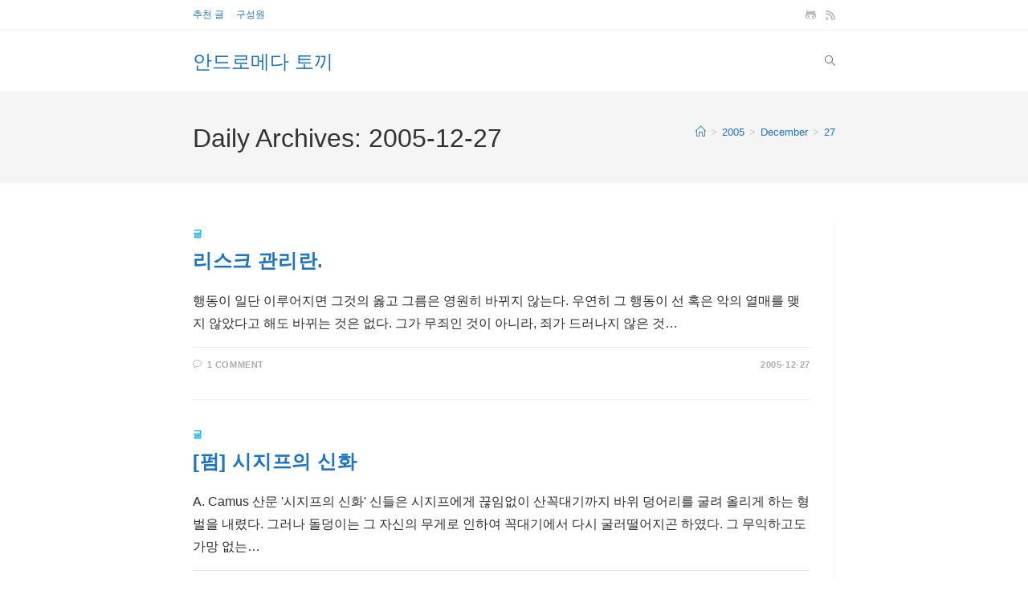

--- FILE ---
content_type: text/html; charset=UTF-8
request_url: https://andromedarabbit.net/2005/12/27/
body_size: 14240
content:
<!DOCTYPE html>
<html class="html" lang="en-US">
<head>
<meta charset="UTF-8">
<link rel="profile" href="https://gmpg.org/xfn/11">
<title>2005-12-27 &#8211; 안드로메다 토끼</title>
<meta name='robots' content='max-image-preview:large' />
<meta property="og:type" content="object" />
<meta property="og:title" content="Daily Archives: 2005-12-27" />
<meta property="og:description" content="행동이 일단 이루어지면 그것의 옳고 그름은 영원히 바뀌지 않는다. 우연히 그 행동이 선 혹은 악의 열매를 맺지 않았다고 해도 바뀌는 것은 없다. 그가 무죄인 것이 아니라, 죄가 드러나지 않은 것 뿐이다. 옳고 그름의 문제는 믿음 자체가 아니라 그것의 근원과 관계되고,…" />
<meta property="og:url" content="https://andromedarabbit.net/2005/12/27/" />
<meta property="og:site_name" content="안드로메다 토끼" />
<meta name="twitter:card" content="summary_large_image" />
<meta name="twitter:title" content="Daily Archives: 2005-12-27" />
<meta name="twitter:description" content="행동이 일단 이루어지면 그것의 옳고 그름은 영원히 바뀌지 않는다. 우연히 그 행동이 선 혹은 악의 열매를 맺지 않았다고 해도 바뀌는 것은 없다. 그가 무죄인 것이 아니라, 죄가 드러나지 않은 것 뿐이다. 옳고 그름의 문제는 믿음 자체가 아니라 그것의 근원과 관계되고,…" />
<meta name="twitter:site" content="@andromedarabbit" />
<meta name="twitter:creator" content="@andromedarabbit" />
<meta name="viewport" content="width=device-width, initial-scale=1"><link rel='dns-prefetch' href='//cdn.linearicons.com' />
<link rel='dns-prefetch' href='//fonts.googleapis.com' />
<link rel="alternate" type="application/rss+xml" title="안드로메다 토끼 &raquo; Feed" href="https://andromedarabbit.net/feed/" />
<link rel="alternate" type="application/rss+xml" title="안드로메다 토끼 &raquo; Comments Feed" href="https://andromedarabbit.net/comments/feed/" />
<style id='wp-img-auto-sizes-contain-inline-css'>
img:is([sizes=auto i],[sizes^="auto," i]){contain-intrinsic-size:3000px 1500px}
/*# sourceURL=wp-img-auto-sizes-contain-inline-css */
</style>
<style id='wp-emoji-styles-inline-css'>
img.wp-smiley, img.emoji {
display: inline !important;
border: none !important;
box-shadow: none !important;
height: 1em !important;
width: 1em !important;
margin: 0 0.07em !important;
vertical-align: -0.1em !important;
background: none !important;
padding: 0 !important;
}
/*# sourceURL=wp-emoji-styles-inline-css */
</style>
<style id='wp-block-library-inline-css'>
:root{--wp-block-synced-color:#7a00df;--wp-block-synced-color--rgb:122,0,223;--wp-bound-block-color:var(--wp-block-synced-color);--wp-editor-canvas-background:#ddd;--wp-admin-theme-color:#007cba;--wp-admin-theme-color--rgb:0,124,186;--wp-admin-theme-color-darker-10:#006ba1;--wp-admin-theme-color-darker-10--rgb:0,107,160.5;--wp-admin-theme-color-darker-20:#005a87;--wp-admin-theme-color-darker-20--rgb:0,90,135;--wp-admin-border-width-focus:2px}@media (min-resolution:192dpi){:root{--wp-admin-border-width-focus:1.5px}}.wp-element-button{cursor:pointer}:root .has-very-light-gray-background-color{background-color:#eee}:root .has-very-dark-gray-background-color{background-color:#313131}:root .has-very-light-gray-color{color:#eee}:root .has-very-dark-gray-color{color:#313131}:root .has-vivid-green-cyan-to-vivid-cyan-blue-gradient-background{background:linear-gradient(135deg,#00d084,#0693e3)}:root .has-purple-crush-gradient-background{background:linear-gradient(135deg,#34e2e4,#4721fb 50%,#ab1dfe)}:root .has-hazy-dawn-gradient-background{background:linear-gradient(135deg,#faaca8,#dad0ec)}:root .has-subdued-olive-gradient-background{background:linear-gradient(135deg,#fafae1,#67a671)}:root .has-atomic-cream-gradient-background{background:linear-gradient(135deg,#fdd79a,#004a59)}:root .has-nightshade-gradient-background{background:linear-gradient(135deg,#330968,#31cdcf)}:root .has-midnight-gradient-background{background:linear-gradient(135deg,#020381,#2874fc)}:root{--wp--preset--font-size--normal:16px;--wp--preset--font-size--huge:42px}.has-regular-font-size{font-size:1em}.has-larger-font-size{font-size:2.625em}.has-normal-font-size{font-size:var(--wp--preset--font-size--normal)}.has-huge-font-size{font-size:var(--wp--preset--font-size--huge)}.has-text-align-center{text-align:center}.has-text-align-left{text-align:left}.has-text-align-right{text-align:right}.has-fit-text{white-space:nowrap!important}#end-resizable-editor-section{display:none}.aligncenter{clear:both}.items-justified-left{justify-content:flex-start}.items-justified-center{justify-content:center}.items-justified-right{justify-content:flex-end}.items-justified-space-between{justify-content:space-between}.screen-reader-text{border:0;clip-path:inset(50%);height:1px;margin:-1px;overflow:hidden;padding:0;position:absolute;width:1px;word-wrap:normal!important}.screen-reader-text:focus{background-color:#ddd;clip-path:none;color:#444;display:block;font-size:1em;height:auto;left:5px;line-height:normal;padding:15px 23px 14px;text-decoration:none;top:5px;width:auto;z-index:100000}html :where(.has-border-color){border-style:solid}html :where([style*=border-top-color]){border-top-style:solid}html :where([style*=border-right-color]){border-right-style:solid}html :where([style*=border-bottom-color]){border-bottom-style:solid}html :where([style*=border-left-color]){border-left-style:solid}html :where([style*=border-width]){border-style:solid}html :where([style*=border-top-width]){border-top-style:solid}html :where([style*=border-right-width]){border-right-style:solid}html :where([style*=border-bottom-width]){border-bottom-style:solid}html :where([style*=border-left-width]){border-left-style:solid}html :where(img[class*=wp-image-]){height:auto;max-width:100%}:where(figure){margin:0 0 1em}html :where(.is-position-sticky){--wp-admin--admin-bar--position-offset:var(--wp-admin--admin-bar--height,0px)}@media screen and (max-width:600px){html :where(.is-position-sticky){--wp-admin--admin-bar--position-offset:0px}}
/*# sourceURL=wp-block-library-inline-css */
</style><style id='global-styles-inline-css'>
:root{--wp--preset--aspect-ratio--square: 1;--wp--preset--aspect-ratio--4-3: 4/3;--wp--preset--aspect-ratio--3-4: 3/4;--wp--preset--aspect-ratio--3-2: 3/2;--wp--preset--aspect-ratio--2-3: 2/3;--wp--preset--aspect-ratio--16-9: 16/9;--wp--preset--aspect-ratio--9-16: 9/16;--wp--preset--color--black: #000000;--wp--preset--color--cyan-bluish-gray: #abb8c3;--wp--preset--color--white: #ffffff;--wp--preset--color--pale-pink: #f78da7;--wp--preset--color--vivid-red: #cf2e2e;--wp--preset--color--luminous-vivid-orange: #ff6900;--wp--preset--color--luminous-vivid-amber: #fcb900;--wp--preset--color--light-green-cyan: #7bdcb5;--wp--preset--color--vivid-green-cyan: #00d084;--wp--preset--color--pale-cyan-blue: #8ed1fc;--wp--preset--color--vivid-cyan-blue: #0693e3;--wp--preset--color--vivid-purple: #9b51e0;--wp--preset--gradient--vivid-cyan-blue-to-vivid-purple: linear-gradient(135deg,rgb(6,147,227) 0%,rgb(155,81,224) 100%);--wp--preset--gradient--light-green-cyan-to-vivid-green-cyan: linear-gradient(135deg,rgb(122,220,180) 0%,rgb(0,208,130) 100%);--wp--preset--gradient--luminous-vivid-amber-to-luminous-vivid-orange: linear-gradient(135deg,rgb(252,185,0) 0%,rgb(255,105,0) 100%);--wp--preset--gradient--luminous-vivid-orange-to-vivid-red: linear-gradient(135deg,rgb(255,105,0) 0%,rgb(207,46,46) 100%);--wp--preset--gradient--very-light-gray-to-cyan-bluish-gray: linear-gradient(135deg,rgb(238,238,238) 0%,rgb(169,184,195) 100%);--wp--preset--gradient--cool-to-warm-spectrum: linear-gradient(135deg,rgb(74,234,220) 0%,rgb(151,120,209) 20%,rgb(207,42,186) 40%,rgb(238,44,130) 60%,rgb(251,105,98) 80%,rgb(254,248,76) 100%);--wp--preset--gradient--blush-light-purple: linear-gradient(135deg,rgb(255,206,236) 0%,rgb(152,150,240) 100%);--wp--preset--gradient--blush-bordeaux: linear-gradient(135deg,rgb(254,205,165) 0%,rgb(254,45,45) 50%,rgb(107,0,62) 100%);--wp--preset--gradient--luminous-dusk: linear-gradient(135deg,rgb(255,203,112) 0%,rgb(199,81,192) 50%,rgb(65,88,208) 100%);--wp--preset--gradient--pale-ocean: linear-gradient(135deg,rgb(255,245,203) 0%,rgb(182,227,212) 50%,rgb(51,167,181) 100%);--wp--preset--gradient--electric-grass: linear-gradient(135deg,rgb(202,248,128) 0%,rgb(113,206,126) 100%);--wp--preset--gradient--midnight: linear-gradient(135deg,rgb(2,3,129) 0%,rgb(40,116,252) 100%);--wp--preset--font-size--small: 13px;--wp--preset--font-size--medium: 20px;--wp--preset--font-size--large: 36px;--wp--preset--font-size--x-large: 42px;--wp--preset--spacing--20: 0.44rem;--wp--preset--spacing--30: 0.67rem;--wp--preset--spacing--40: 1rem;--wp--preset--spacing--50: 1.5rem;--wp--preset--spacing--60: 2.25rem;--wp--preset--spacing--70: 3.38rem;--wp--preset--spacing--80: 5.06rem;--wp--preset--shadow--natural: 6px 6px 9px rgba(0, 0, 0, 0.2);--wp--preset--shadow--deep: 12px 12px 50px rgba(0, 0, 0, 0.4);--wp--preset--shadow--sharp: 6px 6px 0px rgba(0, 0, 0, 0.2);--wp--preset--shadow--outlined: 6px 6px 0px -3px rgb(255, 255, 255), 6px 6px rgb(0, 0, 0);--wp--preset--shadow--crisp: 6px 6px 0px rgb(0, 0, 0);}:where(.is-layout-flex){gap: 0.5em;}:where(.is-layout-grid){gap: 0.5em;}body .is-layout-flex{display: flex;}.is-layout-flex{flex-wrap: wrap;align-items: center;}.is-layout-flex > :is(*, div){margin: 0;}body .is-layout-grid{display: grid;}.is-layout-grid > :is(*, div){margin: 0;}:where(.wp-block-columns.is-layout-flex){gap: 2em;}:where(.wp-block-columns.is-layout-grid){gap: 2em;}:where(.wp-block-post-template.is-layout-flex){gap: 1.25em;}:where(.wp-block-post-template.is-layout-grid){gap: 1.25em;}.has-black-color{color: var(--wp--preset--color--black) !important;}.has-cyan-bluish-gray-color{color: var(--wp--preset--color--cyan-bluish-gray) !important;}.has-white-color{color: var(--wp--preset--color--white) !important;}.has-pale-pink-color{color: var(--wp--preset--color--pale-pink) !important;}.has-vivid-red-color{color: var(--wp--preset--color--vivid-red) !important;}.has-luminous-vivid-orange-color{color: var(--wp--preset--color--luminous-vivid-orange) !important;}.has-luminous-vivid-amber-color{color: var(--wp--preset--color--luminous-vivid-amber) !important;}.has-light-green-cyan-color{color: var(--wp--preset--color--light-green-cyan) !important;}.has-vivid-green-cyan-color{color: var(--wp--preset--color--vivid-green-cyan) !important;}.has-pale-cyan-blue-color{color: var(--wp--preset--color--pale-cyan-blue) !important;}.has-vivid-cyan-blue-color{color: var(--wp--preset--color--vivid-cyan-blue) !important;}.has-vivid-purple-color{color: var(--wp--preset--color--vivid-purple) !important;}.has-black-background-color{background-color: var(--wp--preset--color--black) !important;}.has-cyan-bluish-gray-background-color{background-color: var(--wp--preset--color--cyan-bluish-gray) !important;}.has-white-background-color{background-color: var(--wp--preset--color--white) !important;}.has-pale-pink-background-color{background-color: var(--wp--preset--color--pale-pink) !important;}.has-vivid-red-background-color{background-color: var(--wp--preset--color--vivid-red) !important;}.has-luminous-vivid-orange-background-color{background-color: var(--wp--preset--color--luminous-vivid-orange) !important;}.has-luminous-vivid-amber-background-color{background-color: var(--wp--preset--color--luminous-vivid-amber) !important;}.has-light-green-cyan-background-color{background-color: var(--wp--preset--color--light-green-cyan) !important;}.has-vivid-green-cyan-background-color{background-color: var(--wp--preset--color--vivid-green-cyan) !important;}.has-pale-cyan-blue-background-color{background-color: var(--wp--preset--color--pale-cyan-blue) !important;}.has-vivid-cyan-blue-background-color{background-color: var(--wp--preset--color--vivid-cyan-blue) !important;}.has-vivid-purple-background-color{background-color: var(--wp--preset--color--vivid-purple) !important;}.has-black-border-color{border-color: var(--wp--preset--color--black) !important;}.has-cyan-bluish-gray-border-color{border-color: var(--wp--preset--color--cyan-bluish-gray) !important;}.has-white-border-color{border-color: var(--wp--preset--color--white) !important;}.has-pale-pink-border-color{border-color: var(--wp--preset--color--pale-pink) !important;}.has-vivid-red-border-color{border-color: var(--wp--preset--color--vivid-red) !important;}.has-luminous-vivid-orange-border-color{border-color: var(--wp--preset--color--luminous-vivid-orange) !important;}.has-luminous-vivid-amber-border-color{border-color: var(--wp--preset--color--luminous-vivid-amber) !important;}.has-light-green-cyan-border-color{border-color: var(--wp--preset--color--light-green-cyan) !important;}.has-vivid-green-cyan-border-color{border-color: var(--wp--preset--color--vivid-green-cyan) !important;}.has-pale-cyan-blue-border-color{border-color: var(--wp--preset--color--pale-cyan-blue) !important;}.has-vivid-cyan-blue-border-color{border-color: var(--wp--preset--color--vivid-cyan-blue) !important;}.has-vivid-purple-border-color{border-color: var(--wp--preset--color--vivid-purple) !important;}.has-vivid-cyan-blue-to-vivid-purple-gradient-background{background: var(--wp--preset--gradient--vivid-cyan-blue-to-vivid-purple) !important;}.has-light-green-cyan-to-vivid-green-cyan-gradient-background{background: var(--wp--preset--gradient--light-green-cyan-to-vivid-green-cyan) !important;}.has-luminous-vivid-amber-to-luminous-vivid-orange-gradient-background{background: var(--wp--preset--gradient--luminous-vivid-amber-to-luminous-vivid-orange) !important;}.has-luminous-vivid-orange-to-vivid-red-gradient-background{background: var(--wp--preset--gradient--luminous-vivid-orange-to-vivid-red) !important;}.has-very-light-gray-to-cyan-bluish-gray-gradient-background{background: var(--wp--preset--gradient--very-light-gray-to-cyan-bluish-gray) !important;}.has-cool-to-warm-spectrum-gradient-background{background: var(--wp--preset--gradient--cool-to-warm-spectrum) !important;}.has-blush-light-purple-gradient-background{background: var(--wp--preset--gradient--blush-light-purple) !important;}.has-blush-bordeaux-gradient-background{background: var(--wp--preset--gradient--blush-bordeaux) !important;}.has-luminous-dusk-gradient-background{background: var(--wp--preset--gradient--luminous-dusk) !important;}.has-pale-ocean-gradient-background{background: var(--wp--preset--gradient--pale-ocean) !important;}.has-electric-grass-gradient-background{background: var(--wp--preset--gradient--electric-grass) !important;}.has-midnight-gradient-background{background: var(--wp--preset--gradient--midnight) !important;}.has-small-font-size{font-size: var(--wp--preset--font-size--small) !important;}.has-medium-font-size{font-size: var(--wp--preset--font-size--medium) !important;}.has-large-font-size{font-size: var(--wp--preset--font-size--large) !important;}.has-x-large-font-size{font-size: var(--wp--preset--font-size--x-large) !important;}
/*# sourceURL=global-styles-inline-css */
</style>
<style id='classic-theme-styles-inline-css'>
/*! This file is auto-generated */
.wp-block-button__link{color:#fff;background-color:#32373c;border-radius:9999px;box-shadow:none;text-decoration:none;padding:calc(.667em + 2px) calc(1.333em + 2px);font-size:1.125em}.wp-block-file__button{background:#32373c;color:#fff;text-decoration:none}
/*# sourceURL=/wp-includes/css/classic-themes.min.css */
</style>
<!-- <link rel='stylesheet' id='jquery-ui-css-css' href='https://andromedarabbit.net/wp-content/plugins/ultimate-author-box/css/jquery-ui.css?ver=1.12.1' media='all' /> -->
<!-- <link rel='stylesheet' id='uab-slick-style-css' href='https://andromedarabbit.net/wp-content/plugins/ultimate-author-box/js/slick/slick.css?ver=1.0.6' media='all' /> -->
<!-- <link rel='stylesheet' id='uab-slick-thmes-style-css' href='https://andromedarabbit.net/wp-content/plugins/ultimate-author-box/js/slick/slick-theme.css?ver=1.0.6' media='all' /> -->
<!-- <link rel='stylesheet' id='uab-frontend-style-css' href='https://andromedarabbit.net/wp-content/plugins/ultimate-author-box/css/frontend.css?ver=2.0.9' media='all' /> -->
<!-- <link rel='stylesheet' id='uab-frontend-responsive-style-css' href='https://andromedarabbit.net/wp-content/plugins/ultimate-author-box/css/uab-responsive.css?ver=2.0.9' media='all' /> -->
<!-- <link rel='stylesheet' id='uab-fontawesome-css-css' href='https://andromedarabbit.net/wp-content/plugins/ultimate-author-box/css/fontawesome.css?ver=6.9' media='all' /> -->
<!-- <link rel='stylesheet' id='uab-fa-solid-css-css' href='https://andromedarabbit.net/wp-content/plugins/ultimate-author-box/css/fa-solid.css?ver=6.9' media='all' /> -->
<!-- <link rel='stylesheet' id='uab-fa-regular-css-css' href='https://andromedarabbit.net/wp-content/plugins/ultimate-author-box/css/fa-regular.css?ver=6.9' media='all' /> -->
<!-- <link rel='stylesheet' id='uab-fa-brands-css-css' href='https://andromedarabbit.net/wp-content/plugins/ultimate-author-box/css/fa-brands.css?ver=6.9' media='all' /> -->
<!-- <link rel='stylesheet' id='uab-font-awesome-style-css' href='https://andromedarabbit.net/wp-content/plugins/ultimate-author-box/css/font-awesome.min.css?ver=2.0.9' media='all' /> -->
<link rel="stylesheet" type="text/css" href="//andromedarabbit.net/wp-content/cache/wpfc-minified/qux57gsr/hnv6w.css" media="all"/>
<link rel='stylesheet' id='ip-linearicons-css-css' href='https://cdn.linearicons.com/free/1.0.0/icon-font.min.css?ver=6.9' media='all' />
<link rel='stylesheet' id='googleFonts-css' href='https://fonts.googleapis.com/css?family=Amatic+SC%7CCrafty+Girls%7CItalianno%7CGreat+Vibes%7CSchoolbell%7COswald%7CLato%7CMontserrat%7CDroid+Sans%7CPoppins%7CVarela+Round&#038;ver=6.9' media='all' />
<!-- <link rel='stylesheet' id='orgseries-default-css-css' href='https://andromedarabbit.net/wp-content/plugins/organize-series/orgSeries.css?ver=6.9' media='all' /> -->
<!-- <link rel='stylesheet' id='pps-post-list-box-frontend-css' href='https://andromedarabbit.net/wp-content/plugins/organize-series/addons/post-list-box/classes/../assets/css/post-list-box-frontend.css?ver=2.17.0' media='all' /> -->
<!-- <link rel='stylesheet' id='font-awesome-css' href='https://andromedarabbit.net/wp-content/themes/oceanwp/assets/fonts/fontawesome/css/all.min.css?ver=6.7.2' media='all' /> -->
<!-- <link rel='stylesheet' id='simple-line-icons-css' href='https://andromedarabbit.net/wp-content/themes/oceanwp/assets/css/third/simple-line-icons.min.css?ver=2.4.0' media='all' /> -->
<!-- <link rel='stylesheet' id='oceanwp-style-css' href='https://andromedarabbit.net/wp-content/themes/oceanwp/assets/css/style.min.css?ver=4.1.4' media='all' /> -->
<!-- <link rel='stylesheet' id='custom-css-css' href='https://andromedarabbit.net/wp-content/themes/oceanwp/custom.css?ver=6.9' media='all' /> -->
<!-- <link rel='stylesheet' id='pps-series-post-details-frontend-css' href='https://andromedarabbit.net/wp-content/plugins/organize-series/addons/post-details/assets/css/series-post-details-frontend.css?ver=2.17.0' media='all' /> -->
<!-- <link rel='stylesheet' id='pps-series-post-navigation-frontend-css' href='https://andromedarabbit.net/wp-content/plugins/organize-series/addons/post-navigation/includes/../assets/css/post-navigation-frontend.css?ver=2.17.0' media='all' /> -->
<!-- <link rel='stylesheet' id='dashicons-css' href='https://andromedarabbit.net/wp-includes/css/dashicons.min.css?ver=6.9' media='all' /> -->
<link rel="stylesheet" type="text/css" href="//andromedarabbit.net/wp-content/cache/wpfc-minified/mc1bgg87/hnv6w.css" media="all"/>
<style id='kadence-blocks-global-variables-inline-css'>
:root {--global-kb-font-size-sm:clamp(0.8rem, 0.73rem + 0.217vw, 0.9rem);--global-kb-font-size-md:clamp(1.1rem, 0.995rem + 0.326vw, 1.25rem);--global-kb-font-size-lg:clamp(1.75rem, 1.576rem + 0.543vw, 2rem);--global-kb-font-size-xl:clamp(2.25rem, 1.728rem + 1.63vw, 3rem);--global-kb-font-size-xxl:clamp(2.5rem, 1.456rem + 3.26vw, 4rem);--global-kb-font-size-xxxl:clamp(2.75rem, 0.489rem + 7.065vw, 6rem);}:root {--global-palette1: #3182CE;--global-palette2: #2B6CB0;--global-palette3: #1A202C;--global-palette4: #2D3748;--global-palette5: #4A5568;--global-palette6: #718096;--global-palette7: #EDF2F7;--global-palette8: #F7FAFC;--global-palette9: #ffffff;}
/*# sourceURL=kadence-blocks-global-variables-inline-css */
</style>
<!-- <link rel='stylesheet' id='oe-widgets-style-css' href='https://andromedarabbit.net/wp-content/plugins/ocean-extra/assets/css/widgets.css?ver=6.9' media='all' /> -->
<link rel="stylesheet" type="text/css" href="//andromedarabbit.net/wp-content/cache/wpfc-minified/k10j8a4w/hnv6w.css" media="all"/>
<script src="https://cdn.linearicons.com/free/1.0.0/svgembedder.min.js?ver=6.9" id="ip-linearicons-js"></script>
<script src='//andromedarabbit.net/wp-content/cache/wpfc-minified/qvfe1vgh/hnv6w.js' type="text/javascript"></script>
<!-- <script src="https://andromedarabbit.net/wp-includes/js/jquery/jquery.min.js?ver=3.7.1" id="jquery-core-js"></script> -->
<!-- <script src="https://andromedarabbit.net/wp-includes/js/jquery/jquery-migrate.min.js?ver=3.4.1" id="jquery-migrate-js"></script> -->
<!-- <script src="https://andromedarabbit.net/wp-content/plugins/ultimate-author-box/js/jquery-ui.js?ver=1.12.1" id="jquery-ui-js"></script> -->
<!-- <script src="https://andromedarabbit.net/wp-content/plugins/ultimate-author-box/js/slick/slick.js?ver=1.0.6" id="uab-slick-js-js"></script> -->
<script id="uab-frontend-script-js-extra">
var uab_js_obj = {"ajax_url":"https://andromedarabbit.net/wp-admin/admin-ajax.php","_wpnonce":"be8e72b4ae","_wpnonce_popup":"7c21be339f"};
//# sourceURL=uab-frontend-script-js-extra
</script>
<script src='//andromedarabbit.net/wp-content/cache/wpfc-minified/8imzloio/hnv6w.js' type="text/javascript"></script>
<!-- <script src="https://andromedarabbit.net/wp-content/plugins/ultimate-author-box/js/frontend.js?ver=2.0.9" id="uab-frontend-script-js"></script> -->
<link rel="https://api.w.org/" href="https://andromedarabbit.net/wp-json/" /><link rel="EditURI" type="application/rsd+xml" title="RSD" href="https://andromedarabbit.net/xmlrpc.php?rsd" />
<meta name="generator" content="WordPress 6.9" />
<meta property="fediverse:creator" name="fediverse:creator" content="blog@andromedarabbit.net" />
<meta name="onesignal" content="wordpress-plugin"/>
<script>
window.OneSignalDeferred = window.OneSignalDeferred || [];
OneSignalDeferred.push(function(OneSignal) {
var oneSignal_options = {};
window._oneSignalInitOptions = oneSignal_options;
oneSignal_options['serviceWorkerParam'] = { scope: '/' };
oneSignal_options['serviceWorkerPath'] = 'OneSignalSDKWorker.js.php';
OneSignal.Notifications.setDefaultUrl("https://andromedarabbit.net");
oneSignal_options['wordpress'] = true;
oneSignal_options['appId'] = 'e535f3c3-069b-4a25-bcb2-b6b5dd116a05';
oneSignal_options['allowLocalhostAsSecureOrigin'] = true;
oneSignal_options['welcomeNotification'] = { };
oneSignal_options['welcomeNotification']['title'] = "";
oneSignal_options['welcomeNotification']['message'] = "";
oneSignal_options['path'] = "https://andromedarabbit.net/wp-content/plugins/onesignal-free-web-push-notifications/sdk_files/";
oneSignal_options['safari_web_id'] = "web.onesignal.auto.3182d724-6e8d-450b-a283-f7f35292ae01";
oneSignal_options['promptOptions'] = { };
oneSignal_options['notifyButton'] = { };
oneSignal_options['notifyButton']['enable'] = true;
oneSignal_options['notifyButton']['position'] = 'bottom-left';
oneSignal_options['notifyButton']['theme'] = 'inverse';
oneSignal_options['notifyButton']['size'] = 'medium';
oneSignal_options['notifyButton']['showCredit'] = true;
oneSignal_options['notifyButton']['text'] = {};
OneSignal.init(window._oneSignalInitOptions);
OneSignal.Slidedown.promptPush()      });
function documentInitOneSignal() {
var oneSignal_elements = document.getElementsByClassName("OneSignal-prompt");
var oneSignalLinkClickHandler = function(event) { OneSignal.Notifications.requestPermission(); event.preventDefault(); };        for(var i = 0; i < oneSignal_elements.length; i++)
oneSignal_elements[i].addEventListener('click', oneSignalLinkClickHandler, false);
}
if (document.readyState === 'complete') {
documentInitOneSignal();
}
else {
window.addEventListener("load", function(event){
documentInitOneSignal();
});
}
</script>
<link rel="icon" href="https://andromedarabbit.net/wp-content/uploads/2015/09/cropped-19454932324_8370fed45d_z-150x150.jpg" sizes="32x32" />
<link rel="icon" href="https://andromedarabbit.net/wp-content/uploads/2015/09/cropped-19454932324_8370fed45d_z-300x300.jpg" sizes="192x192" />
<link rel="apple-touch-icon" href="https://andromedarabbit.net/wp-content/uploads/2015/09/cropped-19454932324_8370fed45d_z-300x300.jpg" />
<meta name="msapplication-TileImage" content="https://andromedarabbit.net/wp-content/uploads/2015/09/cropped-19454932324_8370fed45d_z-300x300.jpg" />
<style id="wp-custom-css">
/* author box begins */#author-bio{margin-bottom:30px}.wp-block-uagb-blockquote{padding-bottom:10px}/* author box ends *//* ultimate author box begins */.uab-user-role{display:none !important}.uab-company-info{display:none !important;margin-bottom:0 !important}.uab-display-name,.uab-company-info,.uab-short-info,.uab-short-contact{margin-bottom:0 !important}/* ultimate author box ends */@media only screen{/* series begins */div.seriesmeta{margin-bottom:15px}/* series ends */#jp-relatedposts{padding-top:0}/* ultimate author box begins */.uab-frontend-wrapper-outer{margin-top:2em}.uab-tab-content{padding:1em 0}/* ultimate author box ends */}@media print{*{color:#000;background-color:#fff;background:none;box-shadow:none;text-shadow:none}/* Expand External Links For Print *//* a:after{content:"( "attr(href)" )"}*/article a:not(:local-link):after{content:" "}article .meta a:after{content:""}.modern-footnotes-footnote__note{display:inline !important}.modern-footnotes-footnote__note:before{content:" ("}.modern-footnotes-footnote__note:after{content:") "}header h2{font-size:40px !important;margin-right:200px !important;line-height:1.6 !important;padding:0 !important}header img{filter:url(inverse.svg#negative);-webkit-filter:invert(100%);filter:invert(100%)}/* Prevent headings from being printed at the bottom of the page:*/h2,h3{page-break-after:avoid}/* Another rule will prevent images from bleeding over the edge of the printed page:*/img{max-width:100% !important}/* We can prevent large elements,such as unordered lists and images,from being split across multiple pages. */ul,img{page-break-inside:avoid}nav,aside{display:none}footer#footer{display:none}#site-header,#top-bar-wrap,#wpadminbar,#comments,#disqus_thread,#jp-relatedposts,#scroll-top,#sidr,#sidr-close,#wpstats,#bmc,#fancybox-wrap{display:none}/* author box begins */#author-bio{display:none}/* author box ends *//* ultimate author box begins */.uab-frontend-wrapper-outer{display:none}/* ultimate author box ends *//* series begins */div.seriesmeta{display:none}/* series ends */.page-header,.post-tags,.jp-relatedposts,.sloc-display,.print{display:none !important}#main,#content-wrap,#primary,#content{width:100%;border:0 !important;margin:0 !important;padding:0 !important;float:none !important}/* #main::after{display:none}*/.container{width:100%;max-width:100%;margin:0 !important;padding:0 !important}article{width:100%;border:0 !important;/* margin:0 5%;*/margin:0 !important;padding:0 !important;float:none !important}@page{size:A4;margin:1cm;padding:0}}/* On some websites,such as portfolios,background images and colors are an important visual component. If the user is printing from a WebKit browser (Google’s Chrome or Apple’s Safari),we can force the printer to render the colors as seen on screen (i.e. force any background images and colors to appear on the printed page). Generally speaking,we would do this for color printers,which we can test for in a separate media query */@media print and (color){*{-webkit-print-color-adjust:exact;print-color-adjust:exact}}		</style>
<!-- OceanWP CSS -->
<style type="text/css">
/* Colors */a{color:#1e73be}a .owp-icon use{stroke:#1e73be}body .theme-button,body input[type="submit"],body button[type="submit"],body button,body .button,body div.wpforms-container-full .wpforms-form input[type=submit],body div.wpforms-container-full .wpforms-form button[type=submit],body div.wpforms-container-full .wpforms-form .wpforms-page-button,.woocommerce-cart .wp-element-button,.woocommerce-checkout .wp-element-button,.wp-block-button__link{border-color:#ffffff}body .theme-button:hover,body input[type="submit"]:hover,body button[type="submit"]:hover,body button:hover,body .button:hover,body div.wpforms-container-full .wpforms-form input[type=submit]:hover,body div.wpforms-container-full .wpforms-form input[type=submit]:active,body div.wpforms-container-full .wpforms-form button[type=submit]:hover,body div.wpforms-container-full .wpforms-form button[type=submit]:active,body div.wpforms-container-full .wpforms-form .wpforms-page-button:hover,body div.wpforms-container-full .wpforms-form .wpforms-page-button:active,.woocommerce-cart .wp-element-button:hover,.woocommerce-checkout .wp-element-button:hover,.wp-block-button__link:hover{border-color:#ffffff}body{color:#2d2d2d}/* OceanWP Style Settings CSS */.container{width:800px}@media only screen and (min-width:960px){.content-area,.content-left-sidebar .content-area{width:100%}}.theme-button,input[type="submit"],button[type="submit"],button,.button,body div.wpforms-container-full .wpforms-form input[type=submit],body div.wpforms-container-full .wpforms-form button[type=submit],body div.wpforms-container-full .wpforms-form .wpforms-page-button{border-style:solid}.theme-button,input[type="submit"],button[type="submit"],button,.button,body div.wpforms-container-full .wpforms-form input[type=submit],body div.wpforms-container-full .wpforms-form button[type=submit],body div.wpforms-container-full .wpforms-form .wpforms-page-button{border-width:1px}form input[type="text"],form input[type="password"],form input[type="email"],form input[type="url"],form input[type="date"],form input[type="month"],form input[type="time"],form input[type="datetime"],form input[type="datetime-local"],form input[type="week"],form input[type="number"],form input[type="search"],form input[type="tel"],form input[type="color"],form select,form textarea,.woocommerce .woocommerce-checkout .select2-container--default .select2-selection--single{border-style:solid}body div.wpforms-container-full .wpforms-form input[type=date],body div.wpforms-container-full .wpforms-form input[type=datetime],body div.wpforms-container-full .wpforms-form input[type=datetime-local],body div.wpforms-container-full .wpforms-form input[type=email],body div.wpforms-container-full .wpforms-form input[type=month],body div.wpforms-container-full .wpforms-form input[type=number],body div.wpforms-container-full .wpforms-form input[type=password],body div.wpforms-container-full .wpforms-form input[type=range],body div.wpforms-container-full .wpforms-form input[type=search],body div.wpforms-container-full .wpforms-form input[type=tel],body div.wpforms-container-full .wpforms-form input[type=text],body div.wpforms-container-full .wpforms-form input[type=time],body div.wpforms-container-full .wpforms-form input[type=url],body div.wpforms-container-full .wpforms-form input[type=week],body div.wpforms-container-full .wpforms-form select,body div.wpforms-container-full .wpforms-form textarea{border-style:solid}form input[type="text"],form input[type="password"],form input[type="email"],form input[type="url"],form input[type="date"],form input[type="month"],form input[type="time"],form input[type="datetime"],form input[type="datetime-local"],form input[type="week"],form input[type="number"],form input[type="search"],form input[type="tel"],form input[type="color"],form select,form textarea{border-radius:3px}body div.wpforms-container-full .wpforms-form input[type=date],body div.wpforms-container-full .wpforms-form input[type=datetime],body div.wpforms-container-full .wpforms-form input[type=datetime-local],body div.wpforms-container-full .wpforms-form input[type=email],body div.wpforms-container-full .wpforms-form input[type=month],body div.wpforms-container-full .wpforms-form input[type=number],body div.wpforms-container-full .wpforms-form input[type=password],body div.wpforms-container-full .wpforms-form input[type=range],body div.wpforms-container-full .wpforms-form input[type=search],body div.wpforms-container-full .wpforms-form input[type=tel],body div.wpforms-container-full .wpforms-form input[type=text],body div.wpforms-container-full .wpforms-form input[type=time],body div.wpforms-container-full .wpforms-form input[type=url],body div.wpforms-container-full .wpforms-form input[type=week],body div.wpforms-container-full .wpforms-form select,body div.wpforms-container-full .wpforms-form textarea{border-radius:3px}/* Header */#site-logo #site-logo-inner,.oceanwp-social-menu .social-menu-inner,#site-header.full_screen-header .menu-bar-inner,.after-header-content .after-header-content-inner{height:77px}#site-navigation-wrap .dropdown-menu >li >a,#site-navigation-wrap .dropdown-menu >li >span.opl-logout-link,.oceanwp-mobile-menu-icon a,.mobile-menu-close,.after-header-content-inner >a{line-height:77px}#site-header.has-header-media .overlay-header-media{background-color:rgba(0,0,0,0.5)}/* Blog CSS */.ocean-single-post-header ul.meta-item li a:hover{color:#333333}/* Footer Widgets */#footer-widgets{background-color:#555555}#footer-widgets,#footer-widgets p,#footer-widgets li a:before,#footer-widgets .contact-info-widget span.oceanwp-contact-title,#footer-widgets .recent-posts-date,#footer-widgets .recent-posts-comments,#footer-widgets .widget-recent-posts-icons li .fa{color:#13aff0}#footer-widgets li,#footer-widgets #wp-calendar caption,#footer-widgets #wp-calendar th,#footer-widgets #wp-calendar tbody,#footer-widgets .contact-info-widget i,#footer-widgets .oceanwp-newsletter-form-wrap input[type="email"],#footer-widgets .posts-thumbnails-widget li,#footer-widgets .social-widget li a{border-color:#000000}#footer-widgets .contact-info-widget .owp-icon{border-color:#000000}/* Typography */body{font-size:16px;line-height:1.8}h1,h2,h3,h4,h5,h6,.theme-heading,.widget-title,.oceanwp-widget-recent-posts-title,.comment-reply-title,.entry-title,.sidebar-box .widget-title{line-height:1.4}h1{font-size:23px;line-height:1.4}h2{font-size:20px;line-height:1.4}h3{font-size:18px;line-height:1.4}h4{font-size:17px;line-height:1.4}h5{font-size:14px;line-height:1.4}h6{font-size:15px;line-height:1.4}.page-header .page-header-title,.page-header.background-image-page-header .page-header-title{font-size:32px;line-height:1.4}.page-header .page-subheading{font-size:15px;line-height:1.8}.site-breadcrumbs,.site-breadcrumbs a{font-size:13px;line-height:1.4}#top-bar-content,#top-bar-social-alt{font-size:12px;line-height:1.8}#site-logo a.site-logo-text{font-size:24px;line-height:1.8}.dropdown-menu ul li a.menu-link,#site-header.full_screen-header .fs-dropdown-menu ul.sub-menu li a{font-size:12px;line-height:1.2;letter-spacing:.6px}.sidr-class-dropdown-menu li a,a.sidr-class-toggle-sidr-close,#mobile-dropdown ul li a,body #mobile-fullscreen ul li a{font-size:15px;line-height:1.8}.blog-entry.post .blog-entry-header .entry-title a{font-size:24px;line-height:1.4}.ocean-single-post-header .single-post-title{font-size:34px;line-height:1.4;letter-spacing:.6px}.ocean-single-post-header ul.meta-item li,.ocean-single-post-header ul.meta-item li a{font-size:13px;line-height:1.4;letter-spacing:.6px}.ocean-single-post-header .post-author-name,.ocean-single-post-header .post-author-name a{font-size:14px;line-height:1.4;letter-spacing:.6px}.ocean-single-post-header .post-author-description{font-size:12px;line-height:1.4;letter-spacing:.6px}.single-post .entry-title{line-height:1.4;letter-spacing:.6px}.single-post ul.meta li,.single-post ul.meta li a{font-size:14px;line-height:1.4;letter-spacing:.6px}.sidebar-box .widget-title,.sidebar-box.widget_block .wp-block-heading{font-size:13px;line-height:1;letter-spacing:1px}#footer-widgets .footer-box .widget-title{font-size:13px;line-height:1;letter-spacing:1px}#footer-bottom #copyright{font-size:12px;line-height:1}#footer-bottom #footer-bottom-menu{font-size:12px;line-height:1}.woocommerce-store-notice.demo_store{line-height:2;letter-spacing:1.5px}.demo_store .woocommerce-store-notice__dismiss-link{line-height:2;letter-spacing:1.5px}.woocommerce ul.products li.product li.title h2,.woocommerce ul.products li.product li.title a{font-size:14px;line-height:1.5}.woocommerce ul.products li.product li.category,.woocommerce ul.products li.product li.category a{font-size:12px;line-height:1}.woocommerce ul.products li.product .price{font-size:18px;line-height:1}.woocommerce ul.products li.product .button,.woocommerce ul.products li.product .product-inner .added_to_cart{font-size:12px;line-height:1.5;letter-spacing:1px}.woocommerce ul.products li.owp-woo-cond-notice span,.woocommerce ul.products li.owp-woo-cond-notice a{font-size:16px;line-height:1;letter-spacing:1px;font-weight:600;text-transform:capitalize}.woocommerce div.product .product_title{font-size:24px;line-height:1.4;letter-spacing:.6px}.woocommerce div.product p.price{font-size:36px;line-height:1}.woocommerce .owp-btn-normal .summary form button.button,.woocommerce .owp-btn-big .summary form button.button,.woocommerce .owp-btn-very-big .summary form button.button{font-size:12px;line-height:1.5;letter-spacing:1px;text-transform:uppercase}.woocommerce div.owp-woo-single-cond-notice span,.woocommerce div.owp-woo-single-cond-notice a{font-size:18px;line-height:2;letter-spacing:1.5px;font-weight:600;text-transform:capitalize}.ocean-preloader--active .preloader-after-content{font-size:20px;line-height:1.8;letter-spacing:.6px}
</style></head>
<body class="archive date wp-embed-responsive wp-theme-oceanwp oceanwp-theme dropdown-mobile default-breakpoint has-sidebar content-right-sidebar has-topbar has-breadcrumbs" itemscope="itemscope" itemtype="https://schema.org/WebPage">
<div id="outer-wrap" class="site clr">
<a class="skip-link screen-reader-text" href="#main">Skip to content</a>
<div id="wrap" class="clr">
<div id="top-bar-wrap" class="clr">
<div id="top-bar" class="clr container has-no-content">
<div id="top-bar-inner" class="clr">
<div id="top-bar-content" class="clr top-bar-left">
<div id="top-bar-nav" class="navigation clr">
<ul id="menu-navigation" class="top-bar-menu dropdown-menu sf-menu"><li id="menu-item-16212" class="menu-item menu-item-type-post_type menu-item-object-page menu-item-16212"><a href="https://andromedarabbit.net/recommended/" class="menu-link">추천 글</a></li><li id="menu-item-16297" class="menu-item menu-item-type-post_type menu-item-object-page menu-item-16297"><a href="https://andromedarabbit.net/members/" class="menu-link">구성원</a></li></ul>
</div>
</div><!-- #top-bar-content -->
<div id="top-bar-social" class="clr top-bar-right">
<ul class="clr" aria-label="Social links">
<li class="oceanwp-github"><a href="https://github.com/unchartedsky" aria-label="Github (opens in a new tab)" target="_blank" rel="noopener noreferrer"><i class=" fab fa-github-alt" aria-hidden="true" role="img"></i></a></li><li class="oceanwp-rss"><a href="https://andromedarabbit.net/feed" aria-label="RSS (opens in a new tab)" target="_blank" rel="noopener noreferrer"><i class=" fa fa-rss" aria-hidden="true" role="img"></i></a></li>
</ul>
</div><!-- #top-bar-social -->
</div><!-- #top-bar-inner -->
</div><!-- #top-bar -->
</div><!-- #top-bar-wrap -->
<header id="site-header" class="minimal-header clr" data-height="77" itemscope="itemscope" itemtype="https://schema.org/WPHeader" role="banner">
<div id="site-header-inner" class="clr container">
<div id="site-logo" class="clr" itemscope itemtype="https://schema.org/Brand" >
<div id="site-logo-inner" class="clr">
<a href="https://andromedarabbit.net/" rel="home" class="site-title site-logo-text" >안드로메다 토끼</a>
</div><!-- #site-logo-inner -->
</div><!-- #site-logo -->
<div id="site-navigation-wrap" class="clr">
<nav id="site-navigation" class="navigation main-navigation clr" itemscope="itemscope" itemtype="https://schema.org/SiteNavigationElement" role="navigation" >
<ul id="menu-top-menu" class="main-menu dropdown-menu sf-menu"><li class="search-toggle-li" ><a href="https://andromedarabbit.net/#" class="site-search-toggle search-dropdown-toggle"><span class="screen-reader-text">Toggle website search</span><i class=" icon-magnifier" aria-hidden="true" role="img"></i></a></li></ul>
<div id="searchform-dropdown" class="header-searchform-wrap clr" >
<form aria-label="Search this website" role="search" method="get" class="searchform" action="https://andromedarabbit.net/">	
<input aria-label="Insert search query" type="search" id="ocean-search-form-1" class="field" autocomplete="off" placeholder="Search" name="s">
</form>
</div><!-- #searchform-dropdown -->
</nav><!-- #site-navigation -->
</div><!-- #site-navigation-wrap -->
<div class="oceanwp-mobile-menu-icon clr mobile-right">
<a href="https://andromedarabbit.net/#mobile-menu-toggle" class="mobile-menu"  aria-label="Mobile Menu">
<i class="fa fa-bars" aria-hidden="true"></i>
<span class="oceanwp-text">Menu</span>
<span class="oceanwp-close-text">Close</span>
</a>
</div><!-- #oceanwp-mobile-menu-navbar -->
</div><!-- #site-header-inner -->
<div id="mobile-dropdown" class="clr" >
<nav class="clr" itemscope="itemscope" itemtype="https://schema.org/SiteNavigationElement">
<ul id="menu-top-menu-1" class="menu"><li class="search-toggle-li" ><a href="https://andromedarabbit.net/#" class="site-search-toggle search-dropdown-toggle"><span class="screen-reader-text">Toggle website search</span><i class=" icon-magnifier" aria-hidden="true" role="img"></i></a></li></ul><ul id="menu-navigation-1" class="menu"><li class="menu-item menu-item-type-post_type menu-item-object-page menu-item-16212"><a href="https://andromedarabbit.net/recommended/">추천 글</a></li>
<li class="menu-item menu-item-type-post_type menu-item-object-page menu-item-16297"><a href="https://andromedarabbit.net/members/">구성원</a></li>
</ul>
<div id="mobile-menu-search" class="clr">
<form aria-label="Search this website" method="get" action="https://andromedarabbit.net/" class="mobile-searchform">
<input aria-label="Insert search query" value="" class="field" id="ocean-mobile-search-2" type="search" name="s" autocomplete="off" placeholder="Search" />
<button aria-label="Submit search" type="submit" class="searchform-submit">
<i class=" icon-magnifier" aria-hidden="true" role="img"></i>		</button>
</form>
</div><!-- .mobile-menu-search -->
</nav>
</div>
</header><!-- #site-header -->
<main id="main" class="site-main clr"  role="main">
<header class="page-header">
<div class="container clr page-header-inner">
<h1 class="page-header-title clr" itemprop="headline">Daily Archives: 2005-12-27</h1>
<nav role="navigation" aria-label="Breadcrumbs" class="site-breadcrumbs clr position-"><ol class="trail-items" itemscope itemtype="http://schema.org/BreadcrumbList"><meta name="numberOfItems" content="4" /><meta name="itemListOrder" content="Ascending" /><li class="trail-item trail-begin" itemprop="itemListElement" itemscope itemtype="https://schema.org/ListItem"><a href="https://andromedarabbit.net" rel="home" aria-label="Home" itemprop="item"><span itemprop="name"><i class=" icon-home" aria-hidden="true" role="img"></i><span class="breadcrumb-home has-icon">Home</span></span></a><span class="breadcrumb-sep">></span><meta itemprop="position" content="1" /></li><li class="trail-item" itemprop="itemListElement" itemscope itemtype="https://schema.org/ListItem"><a href="https://andromedarabbit.net/2005/" itemprop="item"><span itemprop="name">2005</span></a><span class="breadcrumb-sep">></span><meta itemprop="position" content="2" /></li><li class="trail-item" itemprop="itemListElement" itemscope itemtype="https://schema.org/ListItem"><a href="https://andromedarabbit.net/2005/12/" itemprop="item"><span itemprop="name">December</span></a><span class="breadcrumb-sep">></span><meta itemprop="position" content="3" /></li><li class="trail-item trail-end" itemprop="itemListElement" itemscope itemtype="https://schema.org/ListItem"><span itemprop="name"><a href="https://andromedarabbit.net/2005/12/27/">27</a></span><meta itemprop="position" content="4" /></li></ol></nav>
</div><!-- .page-header-inner -->
</header><!-- .page-header -->
<div id="content-wrap" class="container clr">
<div id="primary" class="content-area clr">
<div id="content" class="site-content clr">
<div id="blog-entries" class="entries clr tablet-col tablet-2-col mobile-col mobile-1-col">
<article id="post-499" class="blog-entry clr isotope-entry no-featured-image thumbnail-entry post-499 post type-post status-publish format-standard hentry category-3 tag-16 tag-17 tag-48 entry">
<div class="blog-entry-inner clr right-position center">
<div class="blog-entry-content">
<div class="blog-entry-category clr">
<a href="https://andromedarabbit.net/category/%ec%95%88%eb%93%9c%eb%a1%9c%eb%a9%94%eb%8b%a4-%ed%86%a0%eb%81%bc/" rel="category tag">글</a>	</div>
<header class="blog-entry-header clr">
<h2 class="blog-entry-title entry-title">
<a href="https://andromedarabbit.net/%ec%95%88%eb%93%9c%eb%a1%9c%eb%a9%94%eb%8b%a4-%ed%86%a0%eb%81%bc/what_is_risk_management/"  rel="bookmark">리스크 관리란.</a>
</h2><!-- .blog-entry-title -->
</header><!-- .blog-entry-header -->
<div class="blog-entry-summary clr" itemprop="text">
<p>
행동이 일단 이루어지면 그것의 옳고 그름은 영원히 바뀌지 않는다. 우연히 그 행동이 선 혹은 악의 열매를 맺지 않았다고 해도 바뀌는 것은 없다. 그가 무죄인 것이 아니라, 죄가 드러나지 않은 것&hellip;		</p>
</div><!-- .blog-entry-summary -->
<div class="blog-entry-bottom clr">
<div class="blog-entry-comments clr">
<i class=" icon-bubble" aria-hidden="true" role="img"></i><a href="https://andromedarabbit.net/%ec%95%88%eb%93%9c%eb%a1%9c%eb%a9%94%eb%8b%a4-%ed%86%a0%eb%81%bc/what_is_risk_management/#comments" class="comments-link" >1 Comment</a>	</div>
<div class="blog-entry-date clr">
2005-12-27	</div>
</div><!-- .blog-entry-bottom -->
</div><!-- .blog-entry-content -->
</div><!-- .blog-entry-inner -->
</article><!-- #post-## -->
<article id="post-498" class="blog-entry clr isotope-entry no-featured-image thumbnail-entry post-498 post type-post status-publish format-standard hentry category-3 tag-53 tag-4 tag-7 tag-19 entry">
<div class="blog-entry-inner clr right-position center">
<div class="blog-entry-content">
<div class="blog-entry-category clr">
<a href="https://andromedarabbit.net/category/%ec%95%88%eb%93%9c%eb%a1%9c%eb%a9%94%eb%8b%a4-%ed%86%a0%eb%81%bc/" rel="category tag">글</a>	</div>
<header class="blog-entry-header clr">
<h2 class="blog-entry-title entry-title">
<a href="https://andromedarabbit.net/%ec%95%88%eb%93%9c%eb%a1%9c%eb%a9%94%eb%8b%a4-%ed%86%a0%eb%81%bc/le_mythe_de_sisyphe/"  rel="bookmark">[펌] 시지프의 신화</a>
</h2><!-- .blog-entry-title -->
</header><!-- .blog-entry-header -->
<div class="blog-entry-summary clr" itemprop="text">
<p>
A. Camus 산문 '시지프의 신화' 신들은 시지프에게 끊임없이 산꼭대기까지 바위 덩어리를 굴려 올리게 하는 형벌을 내렸다. 그러나 돌덩이는 그 자신의 무게로 인하여 꼭대기에서 다시 굴러떨어지곤 하였다. 그 무익하고도 가망 없는&hellip;		</p>
</div><!-- .blog-entry-summary -->
<div class="blog-entry-bottom clr">
<div class="blog-entry-comments clr">
<i class=" icon-bubble" aria-hidden="true" role="img"></i><a href="https://andromedarabbit.net/%ec%95%88%eb%93%9c%eb%a1%9c%eb%a9%94%eb%8b%a4-%ed%86%a0%eb%81%bc/le_mythe_de_sisyphe/#respond" class="comments-link" >0 Comments</a>	</div>
<div class="blog-entry-date clr">
2005-12-27	</div>
</div><!-- .blog-entry-bottom -->
</div><!-- .blog-entry-content -->
</div><!-- .blog-entry-inner -->
</article><!-- #post-## -->
<article id="post-497" class="blog-entry clr isotope-entry no-featured-image thumbnail-entry post-497 post type-post status-publish format-standard hentry category-3 tag-4 tag-7 entry">
<div class="blog-entry-inner clr right-position center">
<div class="blog-entry-content">
<div class="blog-entry-category clr">
<a href="https://andromedarabbit.net/category/%ec%95%88%eb%93%9c%eb%a1%9c%eb%a9%94%eb%8b%a4-%ed%86%a0%eb%81%bc/" rel="category tag">글</a>	</div>
<header class="blog-entry-header clr">
<h2 class="blog-entry-title entry-title">
<a href="https://andromedarabbit.net/%ec%95%88%eb%93%9c%eb%a1%9c%eb%a9%94%eb%8b%a4-%ed%86%a0%eb%81%bc/parkinson_laws/"  rel="bookmark">[펌] 파킨슨의 법칙 : 規模擴大의 追求</a>
</h2><!-- .blog-entry-title -->
</header><!-- .blog-entry-header -->
<div class="blog-entry-summary clr" itemprop="text">
<p>
파킨슨의 법칙 : 規模擴大의 追求 Parkinson's Law : The Pursuit of Progress C. Northcote Parkinson 업무는 그것을 완수하는 데 사용할 수 있는 시간을 채울 만큼 확대하기 마련이다. 이러한 사실에 관한&hellip;		</p>
</div><!-- .blog-entry-summary -->
<div class="blog-entry-bottom clr">
<div class="blog-entry-comments clr">
<i class=" icon-bubble" aria-hidden="true" role="img"></i><a href="https://andromedarabbit.net/%ec%95%88%eb%93%9c%eb%a1%9c%eb%a9%94%eb%8b%a4-%ed%86%a0%eb%81%bc/parkinson_laws/#respond" class="comments-link" >0 Comments</a>	</div>
<div class="blog-entry-date clr">
2005-12-27	</div>
</div><!-- .blog-entry-bottom -->
</div><!-- .blog-entry-content -->
</div><!-- .blog-entry-inner -->
</article><!-- #post-## -->
<article id="post-496" class="blog-entry clr isotope-entry no-featured-image thumbnail-entry post-496 post type-post status-publish format-standard hentry category-3 tag-4 tag-5 entry">
<div class="blog-entry-inner clr right-position center">
<div class="blog-entry-content">
<div class="blog-entry-category clr">
<a href="https://andromedarabbit.net/category/%ec%95%88%eb%93%9c%eb%a1%9c%eb%a9%94%eb%8b%a4-%ed%86%a0%eb%81%bc/" rel="category tag">글</a>	</div>
<header class="blog-entry-header clr">
<h2 class="blog-entry-title entry-title">
<a href="https://andromedarabbit.net/%ec%95%88%eb%93%9c%eb%a1%9c%eb%a9%94%eb%8b%a4-%ed%86%a0%eb%81%bc/blogging_considering_licenses/"  rel="bookmark">저작권을 고려한 블로깅</a>
</h2><!-- .blog-entry-title -->
</header><!-- .blog-entry-header -->
<div class="blog-entry-summary clr" itemprop="text">
<p>
언제부턴가 저작권을 고려해서 조심스럽게 블로깅을 하게 됐다. '펌'은 하지 않게 됐고, 덕분에 다른 이의 생각을 그대로 받아들이기 보다는 나만의 사고를 전개할 수 있게 되었다. 하지만 난감한 점이 하나 있는데, 내가&hellip;		</p>
</div><!-- .blog-entry-summary -->
<div class="blog-entry-bottom clr">
<div class="blog-entry-comments clr">
<i class=" icon-bubble" aria-hidden="true" role="img"></i><a href="https://andromedarabbit.net/%ec%95%88%eb%93%9c%eb%a1%9c%eb%a9%94%eb%8b%a4-%ed%86%a0%eb%81%bc/blogging_considering_licenses/#comments" class="comments-link" >3 Comments</a>	</div>
<div class="blog-entry-date clr">
2005-12-27	</div>
</div><!-- .blog-entry-bottom -->
</div><!-- .blog-entry-content -->
</div><!-- .blog-entry-inner -->
</article><!-- #post-## -->
</div><!-- #blog-entries -->
</div><!-- #content -->
</div><!-- #primary -->
<aside id="right-sidebar" class="sidebar-container widget-area sidebar-primary" itemscope="itemscope" itemtype="https://schema.org/WPSideBar" role="complementary" aria-label="Primary Sidebar">
<div id="right-sidebar-inner" class="clr">
</div><!-- #sidebar-inner -->
</aside><!-- #right-sidebar -->
</div><!-- #content-wrap -->

</main><!-- #main -->
<footer id="footer" class="site-footer" itemscope="itemscope" itemtype="https://schema.org/WPFooter" role="contentinfo">
<div id="footer-inner" class="clr">
<div id="footer-widgets" class="oceanwp-row clr tablet-2-col mobile-1-col">
<div class="footer-widgets-inner container">
<div class="footer-box span_1_of_3 col col-1">
</div><!-- .footer-one-box -->
<div class="footer-box span_1_of_3 col col-2">
</div><!-- .footer-one-box -->
<div class="footer-box span_1_of_3 col col-3 ">
</div><!-- .footer-one-box -->
</div><!-- .container -->
</div><!-- #footer-widgets -->
<div id="footer-bottom" class="clr no-footer-nav">
<div id="footer-bottom-inner" class="container clr">
<div id="copyright" class="clr" role="contentinfo">
Copyright - WordPress Theme by OceanWP			</div><!-- #copyright -->
</div><!-- #footer-bottom-inner -->
</div><!-- #footer-bottom -->
</div><!-- #footer-inner -->
</footer><!-- #footer -->
</div><!-- #wrap -->
</div><!-- #outer-wrap -->
<a aria-label="Scroll to the top of the page" href="#" id="scroll-top" class="scroll-top-right"><i class=" fa fa-angle-up" aria-hidden="true" role="img"></i></a>
<script type='text/javascript'><!--
var seriesdropdown = document.getElementById("orgseries_dropdown");
if (seriesdropdown) {
function onSeriesChange() {
if ( seriesdropdown.options[seriesdropdown.selectedIndex].value != ( 0 || -1 ) ) {
location.href = "https://andromedarabbit.net/series/"+seriesdropdown.options[seriesdropdown.selectedIndex].value;
}
}
seriesdropdown.onchange = onSeriesChange;
}
--></script>
<script type="speculationrules">
{"prefetch":[{"source":"document","where":{"and":[{"href_matches":"/*"},{"not":{"href_matches":["/wp-*.php","/wp-admin/*","/wp-content/uploads/*","/wp-content/*","/wp-content/plugins/*","/wp-content/themes/oceanwp/*","/*\\?(.+)"]}},{"not":{"selector_matches":"a[rel~=\"nofollow\"]"}},{"not":{"selector_matches":".no-prefetch, .no-prefetch a"}}]},"eagerness":"conservative"}]}
</script>
<script src="https://andromedarabbit.net/wp-includes/js/imagesloaded.min.js?ver=5.0.0" id="imagesloaded-js"></script>
<script id="oceanwp-main-js-extra">
var oceanwpLocalize = {"nonce":"babb9db7bc","isRTL":"","menuSearchStyle":"drop_down","mobileMenuSearchStyle":"disabled","sidrSource":null,"sidrDisplace":"1","sidrSide":"left","sidrDropdownTarget":"link","verticalHeaderTarget":"link","customScrollOffset":"0","customSelects":".woocommerce-ordering .orderby, #dropdown_product_cat, .widget_categories select, .widget_archive select, .single-product .variations_form .variations select","loadMoreLoadingText":"Loading...","ajax_url":"https://andromedarabbit.net/wp-admin/admin-ajax.php","oe_mc_wpnonce":"413f8dd015"};
//# sourceURL=oceanwp-main-js-extra
</script>
<script src="https://andromedarabbit.net/wp-content/themes/oceanwp/assets/js/theme.min.js?ver=4.1.4" id="oceanwp-main-js"></script>
<script src="https://andromedarabbit.net/wp-content/themes/oceanwp/assets/js/vendors/isotope.pkgd.min.js?ver=3.0.6" id="ow-isotop-js"></script>
<script src="https://andromedarabbit.net/wp-content/themes/oceanwp/assets/js/blog-masonry.min.js?ver=4.1.4" id="oceanwp-blog-masonry-js"></script>
<script src="https://andromedarabbit.net/wp-content/themes/oceanwp/assets/js/drop-down-mobile-menu.min.js?ver=4.1.4" id="oceanwp-drop-down-mobile-menu-js"></script>
<script src="https://andromedarabbit.net/wp-content/themes/oceanwp/assets/js/drop-down-search.min.js?ver=4.1.4" id="oceanwp-drop-down-search-js"></script>
<script src="https://andromedarabbit.net/wp-content/themes/oceanwp/assets/js/vendors/magnific-popup.min.js?ver=4.1.4" id="ow-magnific-popup-js"></script>
<script src="https://andromedarabbit.net/wp-content/themes/oceanwp/assets/js/ow-lightbox.min.js?ver=4.1.4" id="oceanwp-lightbox-js"></script>
<script src="https://andromedarabbit.net/wp-content/themes/oceanwp/assets/js/vendors/flickity.pkgd.min.js?ver=4.1.4" id="ow-flickity-js"></script>
<script src="https://andromedarabbit.net/wp-content/themes/oceanwp/assets/js/ow-slider.min.js?ver=4.1.4" id="oceanwp-slider-js"></script>
<script src="https://andromedarabbit.net/wp-content/themes/oceanwp/assets/js/scroll-effect.min.js?ver=4.1.4" id="oceanwp-scroll-effect-js"></script>
<script src="https://andromedarabbit.net/wp-content/themes/oceanwp/assets/js/scroll-top.min.js?ver=4.1.4" id="oceanwp-scroll-top-js"></script>
<script src="https://andromedarabbit.net/wp-content/themes/oceanwp/assets/js/select.min.js?ver=4.1.4" id="oceanwp-select-js"></script>
<script id="flickr-widget-script-js-extra">
var flickrWidgetParams = {"widgets":[]};
//# sourceURL=flickr-widget-script-js-extra
</script>
<script src="https://andromedarabbit.net/wp-content/plugins/ocean-extra/includes/widgets/js/flickr.min.js?ver=6.9" id="flickr-widget-script-js"></script>
<script src="https://cdn.onesignal.com/sdks/web/v16/OneSignalSDK.page.js?ver=1.0.0" id="remote_sdk-js" defer data-wp-strategy="defer"></script>
<script id="wp-emoji-settings" type="application/json">
{"baseUrl":"https://s.w.org/images/core/emoji/17.0.2/72x72/","ext":".png","svgUrl":"https://s.w.org/images/core/emoji/17.0.2/svg/","svgExt":".svg","source":{"concatemoji":"https://andromedarabbit.net/wp-includes/js/wp-emoji-release.min.js?ver=6.9"}}
</script>
<script type="module">
/*! This file is auto-generated */
const a=JSON.parse(document.getElementById("wp-emoji-settings").textContent),o=(window._wpemojiSettings=a,"wpEmojiSettingsSupports"),s=["flag","emoji"];function i(e){try{var t={supportTests:e,timestamp:(new Date).valueOf()};sessionStorage.setItem(o,JSON.stringify(t))}catch(e){}}function c(e,t,n){e.clearRect(0,0,e.canvas.width,e.canvas.height),e.fillText(t,0,0);t=new Uint32Array(e.getImageData(0,0,e.canvas.width,e.canvas.height).data);e.clearRect(0,0,e.canvas.width,e.canvas.height),e.fillText(n,0,0);const a=new Uint32Array(e.getImageData(0,0,e.canvas.width,e.canvas.height).data);return t.every((e,t)=>e===a[t])}function p(e,t){e.clearRect(0,0,e.canvas.width,e.canvas.height),e.fillText(t,0,0);var n=e.getImageData(16,16,1,1);for(let e=0;e<n.data.length;e++)if(0!==n.data[e])return!1;return!0}function u(e,t,n,a){switch(t){case"flag":return n(e,"\ud83c\udff3\ufe0f\u200d\u26a7\ufe0f","\ud83c\udff3\ufe0f\u200b\u26a7\ufe0f")?!1:!n(e,"\ud83c\udde8\ud83c\uddf6","\ud83c\udde8\u200b\ud83c\uddf6")&&!n(e,"\ud83c\udff4\udb40\udc67\udb40\udc62\udb40\udc65\udb40\udc6e\udb40\udc67\udb40\udc7f","\ud83c\udff4\u200b\udb40\udc67\u200b\udb40\udc62\u200b\udb40\udc65\u200b\udb40\udc6e\u200b\udb40\udc67\u200b\udb40\udc7f");case"emoji":return!a(e,"\ud83e\u1fac8")}return!1}function f(e,t,n,a){let r;const o=(r="undefined"!=typeof WorkerGlobalScope&&self instanceof WorkerGlobalScope?new OffscreenCanvas(300,150):document.createElement("canvas")).getContext("2d",{willReadFrequently:!0}),s=(o.textBaseline="top",o.font="600 32px Arial",{});return e.forEach(e=>{s[e]=t(o,e,n,a)}),s}function r(e){var t=document.createElement("script");t.src=e,t.defer=!0,document.head.appendChild(t)}a.supports={everything:!0,everythingExceptFlag:!0},new Promise(t=>{let n=function(){try{var e=JSON.parse(sessionStorage.getItem(o));if("object"==typeof e&&"number"==typeof e.timestamp&&(new Date).valueOf()<e.timestamp+604800&&"object"==typeof e.supportTests)return e.supportTests}catch(e){}return null}();if(!n){if("undefined"!=typeof Worker&&"undefined"!=typeof OffscreenCanvas&&"undefined"!=typeof URL&&URL.createObjectURL&&"undefined"!=typeof Blob)try{var e="postMessage("+f.toString()+"("+[JSON.stringify(s),u.toString(),c.toString(),p.toString()].join(",")+"));",a=new Blob([e],{type:"text/javascript"});const r=new Worker(URL.createObjectURL(a),{name:"wpTestEmojiSupports"});return void(r.onmessage=e=>{i(n=e.data),r.terminate(),t(n)})}catch(e){}i(n=f(s,u,c,p))}t(n)}).then(e=>{for(const n in e)a.supports[n]=e[n],a.supports.everything=a.supports.everything&&a.supports[n],"flag"!==n&&(a.supports.everythingExceptFlag=a.supports.everythingExceptFlag&&a.supports[n]);var t;a.supports.everythingExceptFlag=a.supports.everythingExceptFlag&&!a.supports.flag,a.supports.everything||((t=a.source||{}).concatemoji?r(t.concatemoji):t.wpemoji&&t.twemoji&&(r(t.twemoji),r(t.wpemoji)))});
//# sourceURL=https://andromedarabbit.net/wp-includes/js/wp-emoji-loader.min.js
</script>
<script defer src="https://static.cloudflareinsights.com/beacon.min.js/vcd15cbe7772f49c399c6a5babf22c1241717689176015" integrity="sha512-ZpsOmlRQV6y907TI0dKBHq9Md29nnaEIPlkf84rnaERnq6zvWvPUqr2ft8M1aS28oN72PdrCzSjY4U6VaAw1EQ==" data-cf-beacon='{"version":"2024.11.0","token":"a07cf4921fdd456a83eecc7ce6fc6612","r":1,"server_timing":{"name":{"cfCacheStatus":true,"cfEdge":true,"cfExtPri":true,"cfL4":true,"cfOrigin":true,"cfSpeedBrain":true},"location_startswith":null}}' crossorigin="anonymous"></script>
</body>
</html><!-- WP Fastest Cache file was created in 0.702 seconds, on 2026-01-22 @ 2:37 pm --><!-- via php -->

--- FILE ---
content_type: text/css
request_url: https://andromedarabbit.net/wp-content/cache/wpfc-minified/qux57gsr/hnv6w.css
body_size: 53355
content:
@charset 'UTF-8';
.ui-helper-hidden {
display: none;
}
.ui-helper-hidden-accessible {
border: 0;
clip: rect(0 0 0 0);
height: 1px;
margin: -1px;
overflow: hidden;
padding: 0;
position: absolute;
width: 1px;
}
.ui-helper-reset {
margin: 0;
padding: 0;
border: 0;
outline: 0;
line-height: 1.3;
text-decoration: none;
font-size: 100%;
list-style: none;
}
.ui-helper-clearfix:before,
.ui-helper-clearfix:after {
content: "";
display: table;
border-collapse: collapse;
}
.ui-helper-clearfix:after {
clear: both;
}
.ui-helper-zfix {
width: 100%;
height: 100%;
top: 0;
left: 0;
position: absolute;
opacity: 0;
filter:Alpha(Opacity=0); }
.ui-front {
z-index: 100;
} .ui-state-disabled {
cursor: default !important;
pointer-events: none;
} .ui-icon {
display: inline-block;
vertical-align: middle;
margin-top: -.25em;
position: relative;
text-indent: -99999px;
overflow: hidden;
background-repeat: no-repeat;
}
.ui-widget-icon-block {
left: 50%;
margin-left: -8px;
display: block;
}  .ui-widget-overlay {
position: fixed;
top: 0;
left: 0;
width: 100%;
height: 100%;
}
.ui-accordion .ui-accordion-header {
display: block;
cursor: pointer;
position: relative;
margin: 2px 0 0 0;
padding: .5em .5em .5em .7em;
font-size: 100%;
}
.ui-accordion .ui-accordion-content {
padding: 1em 2.2em;
border-top: 0;
overflow: auto;
}
.ui-autocomplete {
position: absolute;
top: 0;
left: 0;
cursor: default;
}
.ui-menu {
list-style: none;
padding: 0;
margin: 0;
display: block;
outline: 0;
}
.ui-menu .ui-menu {
position: absolute;
}
.ui-menu .ui-menu-item {
margin: 0;
cursor: pointer; list-style-image: url([data-uri]);
}
.ui-menu .ui-menu-item-wrapper {
position: relative;
padding: 3px 1em 3px .4em;
}
.ui-menu .ui-menu-divider {
margin: 5px 0;
height: 0;
font-size: 0;
line-height: 0;
border-width: 1px 0 0 0;
}
.ui-menu .ui-state-focus,
.ui-menu .ui-state-active {
margin: -1px;
} .ui-menu-icons {
position: relative;
}
.ui-menu-icons .ui-menu-item-wrapper {
padding-left: 2em;
} .ui-menu .ui-icon {
position: absolute;
top: 0;
bottom: 0;
left: .2em;
margin: auto 0;
} .ui-menu .ui-menu-icon {
left: auto;
right: 0;
}
.ui-button {
padding: .4em 1em;
display: inline-block;
position: relative;
line-height: normal;
margin-right: .1em;
cursor: pointer;
vertical-align: middle;
text-align: center;
-webkit-user-select: none;
-moz-user-select: none;
-ms-user-select: none;
user-select: none; overflow: visible;
}
.ui-button,
.ui-button:link,
.ui-button:visited,
.ui-button:hover,
.ui-button:active {
text-decoration: none;
} .ui-button-icon-only {
width: 2em;
box-sizing: border-box;
text-indent: -9999px;
white-space: nowrap;
} input.ui-button.ui-button-icon-only {
text-indent: 0;
} .ui-button-icon-only .ui-icon {
position: absolute;
top: 50%;
left: 50%;
margin-top: -8px;
margin-left: -8px;
}
.ui-button.ui-icon-notext .ui-icon {
padding: 0;
width: 2.1em;
height: 2.1em;
text-indent: -9999px;
white-space: nowrap;
}
input.ui-button.ui-icon-notext .ui-icon {
width: auto;
height: auto;
text-indent: 0;
white-space: normal;
padding: .4em 1em;
}  input.ui-button::-moz-focus-inner,
button.ui-button::-moz-focus-inner {
border: 0;
padding: 0;
}
.ui-controlgroup {
vertical-align: middle;
display: inline-block;
}
.ui-controlgroup > .ui-controlgroup-item {
float: left;
margin-left: 0;
margin-right: 0;
}
.ui-controlgroup > .ui-controlgroup-item:focus,
.ui-controlgroup > .ui-controlgroup-item.ui-visual-focus {
z-index: 9999;
}
.ui-controlgroup-vertical > .ui-controlgroup-item {
display: block;
float: none;
width: 100%;
margin-top: 0;
margin-bottom: 0;
text-align: left;
}
.ui-controlgroup-vertical .ui-controlgroup-item {
box-sizing: border-box;
}
.ui-controlgroup .ui-controlgroup-label {
padding: .4em 1em;
}
.ui-controlgroup .ui-controlgroup-label span {
font-size: 80%;
}
.ui-controlgroup-horizontal .ui-controlgroup-label + .ui-controlgroup-item {
border-left: none;
}
.ui-controlgroup-vertical .ui-controlgroup-label + .ui-controlgroup-item {
border-top: none;
}
.ui-controlgroup-horizontal .ui-controlgroup-label.ui-widget-content {
border-right: none;
}
.ui-controlgroup-vertical .ui-controlgroup-label.ui-widget-content {
border-bottom: none;
} .ui-controlgroup-vertical .ui-spinner-input { width: 75%;
width: calc( 100% - 2.4em );
}
.ui-controlgroup-vertical .ui-spinner .ui-spinner-up {
border-top-style: solid;
}
.ui-checkboxradio-label .ui-icon-background {
box-shadow: inset 1px 1px 1px #ccc;
border-radius: .12em;
border: none;
}
.ui-checkboxradio-radio-label .ui-icon-background {
width: 16px;
height: 16px;
border-radius: 1em;
overflow: visible;
border: none;
}
.ui-checkboxradio-radio-label.ui-checkboxradio-checked .ui-icon,
.ui-checkboxradio-radio-label.ui-checkboxradio-checked:hover .ui-icon {
background-image: none;
width: 8px;
height: 8px;
border-width: 4px;
border-style: solid;
}
.ui-checkboxradio-disabled {
pointer-events: none;
}
.ui-datepicker {
width: 17em;
padding: .2em .2em 0;
display: none;
}
.ui-datepicker .ui-datepicker-header {
position: relative;
padding: .2em 0;
}
.ui-datepicker .ui-datepicker-prev,
.ui-datepicker .ui-datepicker-next {
position: absolute;
top: 2px;
width: 1.8em;
height: 1.8em;
}
.ui-datepicker .ui-datepicker-prev-hover,
.ui-datepicker .ui-datepicker-next-hover {
top: 1px;
}
.ui-datepicker .ui-datepicker-prev {
left: 2px;
}
.ui-datepicker .ui-datepicker-next {
right: 2px;
}
.ui-datepicker .ui-datepicker-prev-hover {
left: 1px;
}
.ui-datepicker .ui-datepicker-next-hover {
right: 1px;
}
.ui-datepicker .ui-datepicker-prev span,
.ui-datepicker .ui-datepicker-next span {
display: block;
position: absolute;
left: 50%;
margin-left: -8px;
top: 50%;
margin-top: -8px;
}
.ui-datepicker .ui-datepicker-title {
margin: 0 2.3em;
line-height: 1.8em;
text-align: center;
}
.ui-datepicker .ui-datepicker-title select {
font-size: 1em;
margin: 1px 0;
}
.ui-datepicker select.ui-datepicker-month,
.ui-datepicker select.ui-datepicker-year {
width: 45%;
}
.ui-datepicker table {
width: 100%;
font-size: .9em;
border-collapse: collapse;
margin: 0 0 .4em;
}
.ui-datepicker th {
padding: .7em .3em;
text-align: center;
font-weight: bold;
border: 0;
}
.ui-datepicker td {
border: 0;
padding: 1px;
}
.ui-datepicker td span,
.ui-datepicker td a {
display: block;
padding: .2em;
text-align: right;
text-decoration: none;
}
.ui-datepicker .ui-datepicker-buttonpane {
background-image: none;
margin: .7em 0 0 0;
padding: 0 .2em;
border-left: 0;
border-right: 0;
border-bottom: 0;
}
.ui-datepicker .ui-datepicker-buttonpane button {
float: right;
margin: .5em .2em .4em;
cursor: pointer;
padding: .2em .6em .3em .6em;
width: auto;
overflow: visible;
}
.ui-datepicker .ui-datepicker-buttonpane button.ui-datepicker-current {
float: left;
} .ui-datepicker.ui-datepicker-multi {
width: auto;
}
.ui-datepicker-multi .ui-datepicker-group {
float: left;
}
.ui-datepicker-multi .ui-datepicker-group table {
width: 95%;
margin: 0 auto .4em;
}
.ui-datepicker-multi-2 .ui-datepicker-group {
width: 50%;
}
.ui-datepicker-multi-3 .ui-datepicker-group {
width: 33.3%;
}
.ui-datepicker-multi-4 .ui-datepicker-group {
width: 25%;
}
.ui-datepicker-multi .ui-datepicker-group-last .ui-datepicker-header,
.ui-datepicker-multi .ui-datepicker-group-middle .ui-datepicker-header {
border-left-width: 0;
}
.ui-datepicker-multi .ui-datepicker-buttonpane {
clear: left;
}
.ui-datepicker-row-break {
clear: both;
width: 100%;
font-size: 0;
} .ui-datepicker-rtl {
direction: rtl;
}
.ui-datepicker-rtl .ui-datepicker-prev {
right: 2px;
left: auto;
}
.ui-datepicker-rtl .ui-datepicker-next {
left: 2px;
right: auto;
}
.ui-datepicker-rtl .ui-datepicker-prev:hover {
right: 1px;
left: auto;
}
.ui-datepicker-rtl .ui-datepicker-next:hover {
left: 1px;
right: auto;
}
.ui-datepicker-rtl .ui-datepicker-buttonpane {
clear: right;
}
.ui-datepicker-rtl .ui-datepicker-buttonpane button {
float: left;
}
.ui-datepicker-rtl .ui-datepicker-buttonpane button.ui-datepicker-current,
.ui-datepicker-rtl .ui-datepicker-group {
float: right;
}
.ui-datepicker-rtl .ui-datepicker-group-last .ui-datepicker-header,
.ui-datepicker-rtl .ui-datepicker-group-middle .ui-datepicker-header {
border-right-width: 0;
border-left-width: 1px;
} .ui-datepicker .ui-icon {
display: block;
text-indent: -99999px;
overflow: hidden;
background-repeat: no-repeat;
left: .5em;
top: .3em;
}
.ui-dialog {
position: absolute;
top: 0;
left: 0;
padding: .2em;
outline: 0;
}
.ui-dialog .ui-dialog-titlebar {
padding: .4em 1em;
position: relative;
}
.ui-dialog .ui-dialog-title {
float: left;
margin: .1em 0;
white-space: nowrap;
width: 90%;
overflow: hidden;
text-overflow: ellipsis;
}
.ui-dialog .ui-dialog-titlebar-close {
position: absolute;
right: .3em;
top: 50%;
width: 20px;
margin: -10px 0 0 0;
padding: 1px;
height: 20px;
}
.ui-dialog .ui-dialog-content {
position: relative;
border: 0;
padding: .5em 1em;
background: none;
overflow: auto;
}
.ui-dialog .ui-dialog-buttonpane {
text-align: left;
border-width: 1px 0 0 0;
background-image: none;
margin-top: .5em;
padding: .3em 1em .5em .4em;
}
.ui-dialog .ui-dialog-buttonpane .ui-dialog-buttonset {
float: right;
}
.ui-dialog .ui-dialog-buttonpane button {
margin: .5em .4em .5em 0;
cursor: pointer;
}
.ui-dialog .ui-resizable-n {
height: 2px;
top: 0;
}
.ui-dialog .ui-resizable-e {
width: 2px;
right: 0;
}
.ui-dialog .ui-resizable-s {
height: 2px;
bottom: 0;
}
.ui-dialog .ui-resizable-w {
width: 2px;
left: 0;
}
.ui-dialog .ui-resizable-se,
.ui-dialog .ui-resizable-sw,
.ui-dialog .ui-resizable-ne,
.ui-dialog .ui-resizable-nw {
width: 7px;
height: 7px;
}
.ui-dialog .ui-resizable-se {
right: 0;
bottom: 0;
}
.ui-dialog .ui-resizable-sw {
left: 0;
bottom: 0;
}
.ui-dialog .ui-resizable-ne {
right: 0;
top: 0;
}
.ui-dialog .ui-resizable-nw {
left: 0;
top: 0;
}
.ui-draggable .ui-dialog-titlebar {
cursor: move;
}
.ui-draggable-handle {
-ms-touch-action: none;
touch-action: none;
}
.ui-resizable {
position: relative;
}
.ui-resizable-handle {
position: absolute;
font-size: 0.1px;
display: block;
-ms-touch-action: none;
touch-action: none;
}
.ui-resizable-disabled .ui-resizable-handle,
.ui-resizable-autohide .ui-resizable-handle {
display: none;
}
.ui-resizable-n {
cursor: n-resize;
height: 7px;
width: 100%;
top: -5px;
left: 0;
}
.ui-resizable-s {
cursor: s-resize;
height: 7px;
width: 100%;
bottom: -5px;
left: 0;
}
.ui-resizable-e {
cursor: e-resize;
width: 7px;
right: -5px;
top: 0;
height: 100%;
}
.ui-resizable-w {
cursor: w-resize;
width: 7px;
left: -5px;
top: 0;
height: 100%;
}
.ui-resizable-se {
cursor: se-resize;
width: 12px;
height: 12px;
right: 1px;
bottom: 1px;
}
.ui-resizable-sw {
cursor: sw-resize;
width: 9px;
height: 9px;
left: -5px;
bottom: -5px;
}
.ui-resizable-nw {
cursor: nw-resize;
width: 9px;
height: 9px;
left: -5px;
top: -5px;
}
.ui-resizable-ne {
cursor: ne-resize;
width: 9px;
height: 9px;
right: -5px;
top: -5px;
}
.ui-progressbar {
height: 2em;
text-align: left;
overflow: hidden;
}
.ui-progressbar .ui-progressbar-value {
margin: -1px;
height: 100%;
}
.ui-progressbar .ui-progressbar-overlay {
background: url([data-uri]);
height: 100%;
filter: alpha(opacity=25); opacity: 0.25;
}
.ui-progressbar-indeterminate .ui-progressbar-value {
background-image: none;
}
.ui-selectable {
-ms-touch-action: none;
touch-action: none;
}
.ui-selectable-helper {
position: absolute;
z-index: 100;
border: 1px dotted black;
}
.ui-selectmenu-menu {
padding: 0;
margin: 0;
position: absolute;
top: 0;
left: 0;
display: none;
}
.ui-selectmenu-menu .ui-menu {
overflow: auto;
overflow-x: hidden;
padding-bottom: 1px;
}
.ui-selectmenu-menu .ui-menu .ui-selectmenu-optgroup {
font-size: 1em;
font-weight: bold;
line-height: 1.5;
padding: 2px 0.4em;
margin: 0.5em 0 0 0;
height: auto;
border: 0;
}
.ui-selectmenu-open {
display: block;
}
.ui-selectmenu-text {
display: block;
margin-right: 20px;
overflow: hidden;
text-overflow: ellipsis;
}
.ui-selectmenu-button.ui-button {
text-align: left;
white-space: nowrap;
width: 14em;
}
.ui-selectmenu-icon.ui-icon {
float: right;
margin-top: 0;
}
.ui-slider {
position: relative;
text-align: left;
}
.ui-slider .ui-slider-handle {
position: absolute;
z-index: 2;
width: 1.2em;
height: 1.2em;
cursor: default;
-ms-touch-action: none;
touch-action: none;
}
.ui-slider .ui-slider-range {
position: absolute;
z-index: 1;
font-size: .7em;
display: block;
border: 0;
background-position: 0 0;
} .ui-slider.ui-state-disabled .ui-slider-handle,
.ui-slider.ui-state-disabled .ui-slider-range {
filter: inherit;
}
.ui-slider-horizontal {
height: .8em;
}
.ui-slider-horizontal .ui-slider-handle {
top: -.3em;
margin-left: -.6em;
}
.ui-slider-horizontal .ui-slider-range {
top: 0;
height: 100%;
}
.ui-slider-horizontal .ui-slider-range-min {
left: 0;
}
.ui-slider-horizontal .ui-slider-range-max {
right: 0;
}
.ui-slider-vertical {
width: .8em;
height: 100px;
}
.ui-slider-vertical .ui-slider-handle {
left: -.3em;
margin-left: 0;
margin-bottom: -.6em;
}
.ui-slider-vertical .ui-slider-range {
left: 0;
width: 100%;
}
.ui-slider-vertical .ui-slider-range-min {
bottom: 0;
}
.ui-slider-vertical .ui-slider-range-max {
top: 0;
}
.ui-sortable-handle {
-ms-touch-action: none;
touch-action: none;
}
.ui-spinner {
position: relative;
display: inline-block;
overflow: hidden;
padding: 0;
vertical-align: middle;
}
.ui-spinner-input {
border: none;
background: none;
color: inherit;
padding: .222em 0;
margin: .2em 0;
vertical-align: middle;
margin-left: .4em;
margin-right: 2em;
}
.ui-spinner-button {
width: 1.6em;
height: 50%;
font-size: .5em;
padding: 0;
margin: 0;
text-align: center;
position: absolute;
cursor: default;
display: block;
overflow: hidden;
right: 0;
} .ui-spinner a.ui-spinner-button {
border-top-style: none;
border-bottom-style: none;
border-right-style: none;
}
.ui-spinner-up {
top: 0;
}
.ui-spinner-down {
bottom: 0;
}
.ui-tabs {
position: relative; padding: .2em;
}
.ui-tabs .ui-tabs-nav {
margin: 0;
padding: .2em .2em 0;
}
.ui-tabs .ui-tabs-nav li {
list-style: none;
float: left;
position: relative;
top: 0;
margin: 1px .2em 0 0;
border-bottom-width: 0;
padding: 0;
white-space: nowrap;
}
.ui-tabs .ui-tabs-nav .ui-tabs-anchor {
float: left;
padding: .5em 1em;
text-decoration: none;
}
.ui-tabs .ui-tabs-nav li.ui-tabs-active {
margin-bottom: -1px;
padding-bottom: 1px;
}
.ui-tabs .ui-tabs-nav li.ui-tabs-active .ui-tabs-anchor,
.ui-tabs .ui-tabs-nav li.ui-state-disabled .ui-tabs-anchor,
.ui-tabs .ui-tabs-nav li.ui-tabs-loading .ui-tabs-anchor {
cursor: text;
}
.ui-tabs-collapsible .ui-tabs-nav li.ui-tabs-active .ui-tabs-anchor {
cursor: pointer;
}
.ui-tabs .ui-tabs-panel {
display: block;
border-width: 0;
padding: 1em 1.4em;
background: none;
}
.ui-tooltip {
padding: 8px;
position: absolute;
z-index: 9999;
max-width: 300px;
}
body .ui-tooltip {
border-width: 2px;
} .ui-widget {
font-family: Arial,Helvetica,sans-serif;
font-size: 1em;
}
.ui-widget .ui-widget {
font-size: 1em;
}
.ui-widget input,
.ui-widget select,
.ui-widget textarea,
.ui-widget button {
font-family: Arial,Helvetica,sans-serif;
font-size: 1em;
}
.ui-widget.ui-widget-content {
border: 1px solid #c5c5c5;
}
.ui-widget-content {
border: 1px solid #dddddd;
background: #ffffff;
color: #333333;
}
.ui-widget-content a {
color: #333333;
}
.ui-widget-header {
border: 1px solid #dddddd;
background: #e9e9e9;
color: #333333;
font-weight: bold;
}
.ui-widget-header a {
color: #333333;
} .ui-state-default,
.ui-widget-content .ui-state-default,
.ui-widget-header .ui-state-default,
.ui-button, html .ui-button.ui-state-disabled:hover,
html .ui-button.ui-state-disabled:active {
border: 1px solid #c5c5c5;
background: #f6f6f6;
font-weight: normal;
color: #454545;
}
.ui-state-default a,
.ui-state-default a:link,
.ui-state-default a:visited,
a.ui-button,
a:link.ui-button,
a:visited.ui-button,
.ui-button {
color: #454545;
text-decoration: none;
}
.ui-state-hover,
.ui-widget-content .ui-state-hover,
.ui-widget-header .ui-state-hover,
.ui-state-focus,
.ui-widget-content .ui-state-focus,
.ui-widget-header .ui-state-focus,
.ui-button:hover,
.ui-button:focus {
border: 1px solid #cccccc;
background: #ededed;
font-weight: normal;
color: #2b2b2b;
}
.ui-state-hover a,
.ui-state-hover a:hover,
.ui-state-hover a:link,
.ui-state-hover a:visited,
.ui-state-focus a,
.ui-state-focus a:hover,
.ui-state-focus a:link,
.ui-state-focus a:visited,
a.ui-button:hover,
a.ui-button:focus {
color: #2b2b2b;
text-decoration: none;
}
.ui-visual-focus {
box-shadow: 0 0 3px 1px rgb(94, 158, 214);
}
.ui-state-active,
.ui-widget-content .ui-state-active,
.ui-widget-header .ui-state-active,
a.ui-button:active,
.ui-button:active,
.ui-button.ui-state-active:hover {
border: 1px solid #003eff;
background: #007fff;
font-weight: normal;
color: #ffffff;
}
.ui-icon-background,
.ui-state-active .ui-icon-background {
border: #003eff;
background-color: #ffffff;
}
.ui-state-active a,
.ui-state-active a:link,
.ui-state-active a:visited {
color: #ffffff;
text-decoration: none;
} .ui-state-highlight,
.ui-widget-content .ui-state-highlight,
.ui-widget-header .ui-state-highlight {
border: 1px solid #dad55e;
background: #fffa90;
color: #777620;
}
.ui-state-checked {
border: 1px solid #dad55e;
background: #fffa90;
}
.ui-state-highlight a,
.ui-widget-content .ui-state-highlight a,
.ui-widget-header .ui-state-highlight a {
color: #777620;
}
.ui-state-error,
.ui-widget-content .ui-state-error,
.ui-widget-header .ui-state-error {
border: 1px solid #f1a899;
background: #fddfdf;
color: #5f3f3f;
}
.ui-state-error a,
.ui-widget-content .ui-state-error a,
.ui-widget-header .ui-state-error a {
color: #5f3f3f;
}
.ui-state-error-text,
.ui-widget-content .ui-state-error-text,
.ui-widget-header .ui-state-error-text {
color: #5f3f3f;
}
.ui-priority-primary,
.ui-widget-content .ui-priority-primary,
.ui-widget-header .ui-priority-primary {
font-weight: bold;
}
.ui-priority-secondary,
.ui-widget-content .ui-priority-secondary,
.ui-widget-header .ui-priority-secondary {
opacity: .7;
filter:Alpha(Opacity=70); font-weight: normal;
}
.ui-state-disabled,
.ui-widget-content .ui-state-disabled,
.ui-widget-header .ui-state-disabled {
opacity: .35;
filter:Alpha(Opacity=35); background-image: none;
}
.ui-state-disabled .ui-icon {
filter:Alpha(Opacity=35); }  .ui-icon {
width: 16px;
height: 16px;
}
.ui-icon,
.ui-widget-content .ui-icon {
background-image: url(//andromedarabbit.net/wp-content/plugins/ultimate-author-box/css/images/ui-icons_444444_256x240.png);
}
.ui-widget-header .ui-icon {
background-image: url(//andromedarabbit.net/wp-content/plugins/ultimate-author-box/css/images/ui-icons_444444_256x240.png);
}
.ui-state-hover .ui-icon,
.ui-state-focus .ui-icon,
.ui-button:hover .ui-icon,
.ui-button:focus .ui-icon {
background-image: url(//andromedarabbit.net/wp-content/plugins/ultimate-author-box/css/images/ui-icons_555555_256x240.png);
}
.ui-state-active .ui-icon,
.ui-button:active .ui-icon {
background-image: url(//andromedarabbit.net/wp-content/plugins/ultimate-author-box/css/images/ui-icons_ffffff_256x240.png);
}
.ui-state-highlight .ui-icon,
.ui-button .ui-state-highlight.ui-icon {
background-image: url(//andromedarabbit.net/wp-content/plugins/ultimate-author-box/css/images/ui-icons_777620_256x240.png);
}
.ui-state-error .ui-icon,
.ui-state-error-text .ui-icon {
background-image: url(//andromedarabbit.net/wp-content/plugins/ultimate-author-box/css/images/ui-icons_cc0000_256x240.png);
}
.ui-button .ui-icon {
background-image: url(//andromedarabbit.net/wp-content/plugins/ultimate-author-box/css/images/ui-icons_777777_256x240.png);
} .ui-icon-blank { background-position: 16px 16px; }
.ui-icon-caret-1-n { background-position: 0 0; }
.ui-icon-caret-1-ne { background-position: -16px 0; }
.ui-icon-caret-1-e { background-position: -32px 0; }
.ui-icon-caret-1-se { background-position: -48px 0; }
.ui-icon-caret-1-s { background-position: -65px 0; }
.ui-icon-caret-1-sw { background-position: -80px 0; }
.ui-icon-caret-1-w { background-position: -96px 0; }
.ui-icon-caret-1-nw { background-position: -112px 0; }
.ui-icon-caret-2-n-s { background-position: -128px 0; }
.ui-icon-caret-2-e-w { background-position: -144px 0; }
.ui-icon-triangle-1-n { background-position: 0 -16px; }
.ui-icon-triangle-1-ne { background-position: -16px -16px; }
.ui-icon-triangle-1-e { background-position: -32px -16px; }
.ui-icon-triangle-1-se { background-position: -48px -16px; }
.ui-icon-triangle-1-s { background-position: -65px -16px; }
.ui-icon-triangle-1-sw { background-position: -80px -16px; }
.ui-icon-triangle-1-w { background-position: -96px -16px; }
.ui-icon-triangle-1-nw { background-position: -112px -16px; }
.ui-icon-triangle-2-n-s { background-position: -128px -16px; }
.ui-icon-triangle-2-e-w { background-position: -144px -16px; }
.ui-icon-arrow-1-n { background-position: 0 -32px; }
.ui-icon-arrow-1-ne { background-position: -16px -32px; }
.ui-icon-arrow-1-e { background-position: -32px -32px; }
.ui-icon-arrow-1-se { background-position: -48px -32px; }
.ui-icon-arrow-1-s { background-position: -65px -32px; }
.ui-icon-arrow-1-sw { background-position: -80px -32px; }
.ui-icon-arrow-1-w { background-position: -96px -32px; }
.ui-icon-arrow-1-nw { background-position: -112px -32px; }
.ui-icon-arrow-2-n-s { background-position: -128px -32px; }
.ui-icon-arrow-2-ne-sw { background-position: -144px -32px; }
.ui-icon-arrow-2-e-w { background-position: -160px -32px; }
.ui-icon-arrow-2-se-nw { background-position: -176px -32px; }
.ui-icon-arrowstop-1-n { background-position: -192px -32px; }
.ui-icon-arrowstop-1-e { background-position: -208px -32px; }
.ui-icon-arrowstop-1-s { background-position: -224px -32px; }
.ui-icon-arrowstop-1-w { background-position: -240px -32px; }
.ui-icon-arrowthick-1-n { background-position: 1px -48px; }
.ui-icon-arrowthick-1-ne { background-position: -16px -48px; }
.ui-icon-arrowthick-1-e { background-position: -32px -48px; }
.ui-icon-arrowthick-1-se { background-position: -48px -48px; }
.ui-icon-arrowthick-1-s { background-position: -64px -48px; }
.ui-icon-arrowthick-1-sw { background-position: -80px -48px; }
.ui-icon-arrowthick-1-w { background-position: -96px -48px; }
.ui-icon-arrowthick-1-nw { background-position: -112px -48px; }
.ui-icon-arrowthick-2-n-s { background-position: -128px -48px; }
.ui-icon-arrowthick-2-ne-sw { background-position: -144px -48px; }
.ui-icon-arrowthick-2-e-w { background-position: -160px -48px; }
.ui-icon-arrowthick-2-se-nw { background-position: -176px -48px; }
.ui-icon-arrowthickstop-1-n { background-position: -192px -48px; }
.ui-icon-arrowthickstop-1-e { background-position: -208px -48px; }
.ui-icon-arrowthickstop-1-s { background-position: -224px -48px; }
.ui-icon-arrowthickstop-1-w { background-position: -240px -48px; }
.ui-icon-arrowreturnthick-1-w { background-position: 0 -64px; }
.ui-icon-arrowreturnthick-1-n { background-position: -16px -64px; }
.ui-icon-arrowreturnthick-1-e { background-position: -32px -64px; }
.ui-icon-arrowreturnthick-1-s { background-position: -48px -64px; }
.ui-icon-arrowreturn-1-w { background-position: -64px -64px; }
.ui-icon-arrowreturn-1-n { background-position: -80px -64px; }
.ui-icon-arrowreturn-1-e { background-position: -96px -64px; }
.ui-icon-arrowreturn-1-s { background-position: -112px -64px; }
.ui-icon-arrowrefresh-1-w { background-position: -128px -64px; }
.ui-icon-arrowrefresh-1-n { background-position: -144px -64px; }
.ui-icon-arrowrefresh-1-e { background-position: -160px -64px; }
.ui-icon-arrowrefresh-1-s { background-position: -176px -64px; }
.ui-icon-arrow-4 { background-position: 0 -80px; }
.ui-icon-arrow-4-diag { background-position: -16px -80px; }
.ui-icon-extlink { background-position: -32px -80px; }
.ui-icon-newwin { background-position: -48px -80px; }
.ui-icon-refresh { background-position: -64px -80px; }
.ui-icon-shuffle { background-position: -80px -80px; }
.ui-icon-transfer-e-w { background-position: -96px -80px; }
.ui-icon-transferthick-e-w { background-position: -112px -80px; }
.ui-icon-folder-collapsed { background-position: 0 -96px; }
.ui-icon-folder-open { background-position: -16px -96px; }
.ui-icon-document { background-position: -32px -96px; }
.ui-icon-document-b { background-position: -48px -96px; }
.ui-icon-note { background-position: -64px -96px; }
.ui-icon-mail-closed { background-position: -80px -96px; }
.ui-icon-mail-open { background-position: -96px -96px; }
.ui-icon-suitcase { background-position: -112px -96px; }
.ui-icon-comment { background-position: -128px -96px; }
.ui-icon-person { background-position: -144px -96px; }
.ui-icon-print { background-position: -160px -96px; }
.ui-icon-trash { background-position: -176px -96px; }
.ui-icon-locked { background-position: -192px -96px; }
.ui-icon-unlocked { background-position: -208px -96px; }
.ui-icon-bookmark { background-position: -224px -96px; }
.ui-icon-tag { background-position: -240px -96px; }
.ui-icon-home { background-position: 0 -112px; }
.ui-icon-flag { background-position: -16px -112px; }
.ui-icon-calendar { background-position: -32px -112px; }
.ui-icon-cart { background-position: -48px -112px; }
.ui-icon-pencil { background-position: -64px -112px; }
.ui-icon-clock { background-position: -80px -112px; }
.ui-icon-disk { background-position: -96px -112px; }
.ui-icon-calculator { background-position: -112px -112px; }
.ui-icon-zoomin { background-position: -128px -112px; }
.ui-icon-zoomout { background-position: -144px -112px; }
.ui-icon-search { background-position: -160px -112px; }
.ui-icon-wrench { background-position: -176px -112px; }
.ui-icon-gear { background-position: -192px -112px; }
.ui-icon-heart { background-position: -208px -112px; }
.ui-icon-star { background-position: -224px -112px; }
.ui-icon-link { background-position: -240px -112px; }
.ui-icon-cancel { background-position: 0 -128px; }
.ui-icon-plus { background-position: -16px -128px; }
.ui-icon-plusthick { background-position: -32px -128px; }
.ui-icon-minus { background-position: -48px -128px; }
.ui-icon-minusthick { background-position: -64px -128px; }
.ui-icon-close { background-position: -80px -128px; }
.ui-icon-closethick { background-position: -96px -128px; }
.ui-icon-key { background-position: -112px -128px; }
.ui-icon-lightbulb { background-position: -128px -128px; }
.ui-icon-scissors { background-position: -144px -128px; }
.ui-icon-clipboard { background-position: -160px -128px; }
.ui-icon-copy { background-position: -176px -128px; }
.ui-icon-contact { background-position: -192px -128px; }
.ui-icon-image { background-position: -208px -128px; }
.ui-icon-video { background-position: -224px -128px; }
.ui-icon-script { background-position: -240px -128px; }
.ui-icon-alert { background-position: 0 -144px; }
.ui-icon-info { background-position: -16px -144px; }
.ui-icon-notice { background-position: -32px -144px; }
.ui-icon-help { background-position: -48px -144px; }
.ui-icon-check { background-position: -64px -144px; }
.ui-icon-bullet { background-position: -80px -144px; }
.ui-icon-radio-on { background-position: -96px -144px; }
.ui-icon-radio-off { background-position: -112px -144px; }
.ui-icon-pin-w { background-position: -128px -144px; }
.ui-icon-pin-s { background-position: -144px -144px; }
.ui-icon-play { background-position: 0 -160px; }
.ui-icon-pause { background-position: -16px -160px; }
.ui-icon-seek-next { background-position: -32px -160px; }
.ui-icon-seek-prev { background-position: -48px -160px; }
.ui-icon-seek-end { background-position: -64px -160px; }
.ui-icon-seek-start { background-position: -80px -160px; } .ui-icon-seek-first { background-position: -80px -160px; }
.ui-icon-stop { background-position: -96px -160px; }
.ui-icon-eject { background-position: -112px -160px; }
.ui-icon-volume-off { background-position: -128px -160px; }
.ui-icon-volume-on { background-position: -144px -160px; }
.ui-icon-power { background-position: 0 -176px; }
.ui-icon-signal-diag { background-position: -16px -176px; }
.ui-icon-signal { background-position: -32px -176px; }
.ui-icon-battery-0 { background-position: -48px -176px; }
.ui-icon-battery-1 { background-position: -64px -176px; }
.ui-icon-battery-2 { background-position: -80px -176px; }
.ui-icon-battery-3 { background-position: -96px -176px; }
.ui-icon-circle-plus { background-position: 0 -192px; }
.ui-icon-circle-minus { background-position: -16px -192px; }
.ui-icon-circle-close { background-position: -32px -192px; }
.ui-icon-circle-triangle-e { background-position: -48px -192px; }
.ui-icon-circle-triangle-s { background-position: -64px -192px; }
.ui-icon-circle-triangle-w { background-position: -80px -192px; }
.ui-icon-circle-triangle-n { background-position: -96px -192px; }
.ui-icon-circle-arrow-e { background-position: -112px -192px; }
.ui-icon-circle-arrow-s { background-position: -128px -192px; }
.ui-icon-circle-arrow-w { background-position: -144px -192px; }
.ui-icon-circle-arrow-n { background-position: -160px -192px; }
.ui-icon-circle-zoomin { background-position: -176px -192px; }
.ui-icon-circle-zoomout { background-position: -192px -192px; }
.ui-icon-circle-check { background-position: -208px -192px; }
.ui-icon-circlesmall-plus { background-position: 0 -208px; }
.ui-icon-circlesmall-minus { background-position: -16px -208px; }
.ui-icon-circlesmall-close { background-position: -32px -208px; }
.ui-icon-squaresmall-plus { background-position: -48px -208px; }
.ui-icon-squaresmall-minus { background-position: -64px -208px; }
.ui-icon-squaresmall-close { background-position: -80px -208px; }
.ui-icon-grip-dotted-vertical { background-position: 0 -224px; }
.ui-icon-grip-dotted-horizontal { background-position: -16px -224px; }
.ui-icon-grip-solid-vertical { background-position: -32px -224px; }
.ui-icon-grip-solid-horizontal { background-position: -48px -224px; }
.ui-icon-gripsmall-diagonal-se { background-position: -64px -224px; }
.ui-icon-grip-diagonal-se { background-position: -80px -224px; }  .ui-corner-all,
.ui-corner-top,
.ui-corner-left,
.ui-corner-tl {
border-top-left-radius: 3px;
}
.ui-corner-all,
.ui-corner-top,
.ui-corner-right,
.ui-corner-tr {
border-top-right-radius: 3px;
}
.ui-corner-all,
.ui-corner-bottom,
.ui-corner-left,
.ui-corner-bl {
border-bottom-left-radius: 3px;
}
.ui-corner-all,
.ui-corner-bottom,
.ui-corner-right,
.ui-corner-br {
border-bottom-right-radius: 3px;
} .ui-widget-overlay {
background: #aaaaaa;
opacity: .3;
filter: Alpha(Opacity=30); }
.ui-widget-shadow {
-webkit-box-shadow: 0px 0px 5px #666666;
box-shadow: 0px 0px 5px #666666;
}.slick-slider
{
position: relative;
display: block;
box-sizing: border-box;
-webkit-user-select: none;
-moz-user-select: none;
-ms-user-select: none;
user-select: none;
-webkit-touch-callout: none;
-khtml-user-select: none;
-ms-touch-action: pan-y;
touch-action: pan-y;
-webkit-tap-highlight-color: transparent;
}
.slick-list
{
position: relative;
display: block;
overflow: hidden;
margin: 0;
padding: 0;
}
.slick-list:focus
{
outline: none;
}
.slick-list.dragging
{
cursor: pointer;
cursor: hand;
}
.slick-slider .slick-track,
.slick-slider .slick-list
{
-webkit-transform: translate3d(0, 0, 0);
-moz-transform: translate3d(0, 0, 0);
-ms-transform: translate3d(0, 0, 0);
-o-transform: translate3d(0, 0, 0);
transform: translate3d(0, 0, 0);
}
.slick-track
{
position: relative;
top: 0;
left: 0;
display: block;
}
.slick-track:before,
.slick-track:after
{
display: table;
content: '';
}
.slick-track:after
{
clear: both;
}
.slick-loading .slick-track
{
visibility: hidden;
}
.slick-slide
{
display: none;
float: left;
height: 100%;
min-height: 1px;
}
[dir='rtl'] .slick-slide
{
float: right;
}
.slick-slide img
{
display: block;
}
.slick-slide.slick-loading img
{
display: none;
}
.slick-slide.dragging img
{
pointer-events: none;
}
.slick-initialized .slick-slide
{
display: block;
}
.slick-loading .slick-slide
{
visibility: hidden;
}
.slick-vertical .slick-slide
{
display: block;
height: auto;
border: 1px solid transparent;
}
.slick-arrow.slick-hidden {
display: none;
}
 .slick-loading .slick-list
{
background: #fff url(https://andromedarabbit.net/wp-content/plugins/ultimate-author-box/js/slick/ajax-loader.gif) center center no-repeat;
} @font-face
{
font-family: 'slick';
font-weight: normal;
font-style: normal;
src: url(https://andromedarabbit.net/wp-content/plugins/ultimate-author-box/js/slick/fonts/slick.eot);
src: url(https://andromedarabbit.net/wp-content/plugins/ultimate-author-box/js/slick/fonts/slick.eot?#iefix) format('embedded-opentype'), url(https://andromedarabbit.net/wp-content/plugins/ultimate-author-box/js/slick/fonts/slick.woff) format('woff'), url(https://andromedarabbit.net/wp-content/plugins/ultimate-author-box/js/slick/fonts/slick.ttf) format('truetype'), url(https://andromedarabbit.net/wp-content/plugins/ultimate-author-box/js/slick/fonts/slick.svg#slick) format('svg');
} .slick-prev,
.slick-next
{
font-size: 0;
line-height: 0;
position: absolute;
top: 50%;
display: block;
width: 20px;
height: 20px;
padding: 0;
-webkit-transform: translate(0, -50%);
-ms-transform: translate(0, -50%);
transform: translate(0, -50%);
cursor: pointer;
color: transparent;
border: none;
outline: none;
background: transparent;
}
.slick-prev:hover,
.slick-prev:focus,
.slick-next:hover,
.slick-next:focus
{
color: transparent;
outline: none;
background: transparent;
}
.slick-prev:hover:before,
.slick-prev:focus:before,
.slick-next:hover:before,
.slick-next:focus:before
{
opacity: 1;
}
.slick-prev.slick-disabled:before,
.slick-next.slick-disabled:before
{
opacity: .25;
}
.slick-prev:before,
.slick-next:before
{ font-size: 20px;
line-height: 1;
opacity: .75;
color: white;
-webkit-font-smoothing: antialiased;
-moz-osx-font-smoothing: grayscale;
}
.slick-prev
{
left: -25px;
}
[dir='rtl'] .slick-prev
{
right: -25px;
left: auto;
}
.slick-prev:before
{
content: '←';
}
[dir='rtl'] .slick-prev:before
{
content: '→';
}
.slick-next
{
right: -25px;
}
[dir='rtl'] .slick-next
{
right: auto;
left: -25px;
}
.slick-next:before
{
content: '→';
}
[dir='rtl'] .slick-next:before
{
content: '←';
} .slick-dotted.slick-slider
{
margin-bottom: 30px;
}
.slick-dots
{
position: absolute;
bottom: -25px;
display: block;
width: 100%;
padding: 0;
margin: 0;
list-style: none;
text-align: center;
}
.slick-dots li
{
position: relative;
display: inline-block;
width: 20px;
height: 20px;
margin: 0 5px;
padding: 0;
cursor: pointer;
}
.slick-dots li button
{
font-size: 0;
line-height: 0;
display: block;
width: 20px;
height: 20px;
padding: 5px;
cursor: pointer;
color: transparent;
border: 0;
outline: none;
background: transparent;
}
.slick-dots li button:hover,
.slick-dots li button:focus
{
outline: none;
}
.slick-dots li button:hover:before,
.slick-dots li button:focus:before
{
opacity: 1;
}
.slick-dots li button:before
{
font-family: 'slick';
font-size: 6px;
line-height: 20px;
position: absolute;
top: 0;
left: 0;
width: 20px;
height: 20px;
content: '•';
text-align: center;
opacity: .25;
color: black;
-webkit-font-smoothing: antialiased;
-moz-osx-font-smoothing: grayscale;
}
.slick-dots li.slick-active button:before
{
opacity: .75;
color: black;
}.uab-container {
width: 100%;
margin: 0 auto;
}
ul.uab-tabs a ,
ul.uab-tabs li {
float: left;
cursor: pointer;
display: block;
}
.uab-frontend-wrapper .uab-tab-content {
display: none;
}
.uab-tab-content.uab-current {
display: block;
}  .uab-frontend-wrapper {
text-align: left;
}
.uab-frontend-wrapper div {
max-width: 100%;
}
.uab-frontend-wrapper a {
text-decoration: none;
}
.uab-field-wrap label {
display: block;
}
.uab-frontend-wrapper .uab-social-action a,
.uab-frontend-wrapper .uab-social-icons a {
display: inline-block;
}
table {
text-align: center;
}
.uab-front-content .uab-tab-header {
display: block;
}
.uab-frontend-wrapper audio,
.uab-frontend-wrapper video,
.uab-frontend-wrapper figure {
margin: 0;
padding: 0;
border: 0;
font-size: 100%;
font: inherit;
vertical-align: baseline;
outline: 0;
display: block;
-webkit-box-shadow: 0 0 0;
box-shadow: 0 0 0;
text-decoration: none;
line-height: 1;
}
.uab-frontend-wrapper img {
max-width: 100%;
display: block;
margin: 0 auto;
}
.uab-frontend-wrapper .uap-profile-image {
position: relative;
overflow: hidden;
cursor: pointer;
-webkit-transform: translate3d(0, 0, 0);
transform: translate3d(0, 0, 0);
}
.uab-frontend-wrapper .uap-profile-image img {
-webkit-transition: all 0.5s ease-in-out;
transition: all 0.5s ease-in-out;
}
.uab-frontend-wrapper .uap-profile-image:hover img {
-webkit-transform: scale(1.02);
transform: scale(1.02);
}
.uab-frontend-wrapper .uap-profile-image.uap-profile-image-circle:before {
content: "";
display: block;
padding-top: 100%;
}
.uab-frontend-wrapper .uap-profile-image.uap-profile-image-circle img {
position: absolute;
top: 0;
left: 0;
bottom: 0;
right: 0;
text-align: center;
width: 100%;
border: 0;
}
.uab-frontend-wrapper * {
-webkit-box-sizing: border-box;
box-sizing: border-box;
}
.uab-frontend-wrapper a {
max-width: 100%;
word-wrap: break-word;
}
.uab-frontend-wrapper *:focus {
outline: 0;
border: 0;
}
.uab-frontend-wrapper .uab-tabs {
list-style: none;
margin: 0;
-webkit-margin-before: 0;
-webkit-margin-after: 0;
-webkit-margin-start: 0px;
-webkit-margin-end: 0px;
-webkit-padding-start: 0;
padding-left: 0;
}
.uab-clearfix:before,
.uab-clearfix:after {
content: "";
display: table;
}
.uab-clearfix:after {
clear: both;
}
.uab-clearfix {
*zoom: 1;
}
.clearfix:after {
display: block;
content: "";
clear: both;
}
.uap-profile-image {
text-align: center;
}
.uab-frontend-wrapper .uap-profile-image img {
display: block;
width: auto;
margin: 0 auto;
}
.uap-profile-image-circle {
border-radius: 50%;
}
.uab-frontend-wrapper .uab-co-author-list a,
.uab-frontend-wrapper .uab-defaut-tab a,
.uab-frontend-wrapper .uab-co-author-list a:hover,
.uab-frontend-wrapper .uab-defaut-tab a:hover {
-webkit-box-shadow: 0 0 0;
box-shadow: 0 0 0;
}
.uab-frontend-wrapper input[type=text],
.uab-frontend-wrapper input[type=email],
.uab-frontend-wrapper input[type=tel],
.uab-frontend-wrapper textarea {
-moz-box-shadow: none;
-ms-box-shadow: none;
-o-box-shadow: none;
-webkit-box-shadow: none;
box-shadow: none;
padding: 0;
border: 0;
}
.uab-frontend-wrapper strong {
font-weight: bold;
}
.uab-social-icons ul,
.uab-social-feed-wrapper .uab-social-feed {
list-style: none;
margin-left: 0;
margin-bottom: 0;
margin-top: 0;
-webkit-margin-before: 0;
-webkit-margin-after: 0;
-webkit-margin-start: 0px;
-webkit-margin-end: 0px;
-webkit-padding-start: 0;
line-height: 1;
}
.uab-user-website a,
.uab-user-email a,
.uab-user-phone a {
line-height: 1;
}
.uab-frontend-wrapper .uab-contact-form-submit input[type=submit] {
line-height: 1;
}
.uab-tab-header {
display: block;
}
.uap-contact-form-wrapper {
display: inline-block;
width: 100%;
}
.uab-recent-posts ul {
padding-left: 0;
margin: 0;
list-style: none;
}
.uab-recent-posts .uab-post-image {
overflow: hidden;
-webkit-transform: translate3d(0, 0, 0);
transform: translate3d(0, 0, 0);
position: relative;
}
.uab-recent-posts .uab-post-image img {
-webkit-transform: scale(1);
transform: scale(1);
-webkit-transition: all 0.5s ease-in-out;
transition: all 0.5s ease-in-out;
}
.uab-recent-posts .post-item-wrapper:hover .uab-post-image img {
-webkit-transform: scale(1.05);
transform: scale(1.05);
}  .uab-template-1 .uab-tabs {
border-bottom: 1px solid #e6e6e6;
}
.uab-template-1 .uab-tabs a,
.uab-template-1 .uab-tabs li {
background-color: transparent;
color: #3c98ca;
font-size: 14px;
text-transform: uppercase;
background: #fff;
margin-bottom: -2px;
border-bottom: 1px solid #e6e6e6;
border-top-right-radius: 10px;
border-top-left-radius: 10px;
font-family: 'Raleway', sans-serif;
font-weight: 600;
padding: 13px 25px;
}
.uab-template-1 .uab-tabs li.uab-current {
border: 1px solid #e6e6e6;
border-bottom: 1px solid transparent;
}
.uab-template-1 .uab-tab-content {
padding: 33px 0;
background: #fff;
}
.uab-template-1 .uab-author-profile-pic {
width: 20%;
float: left;
}
.uab-template-1 .uap-profile-image {
position: relative;
overflow: hidden;
width: 125px;
max-width: 100%;
margin: 0 auto;
}
.uab-template-1 .uab-front-content {
width: 80%;
float: left;
padding-left: 20px;
}
.uab-template-1 .uab-front-content .uab-display-name,
.uab-template-1 .uab-front-content .uab-company-info {
margin-bottom: 15px;
}
.uab-template-1 .uab-front-content .uab-short-info,
.uab-template-1 .uab-front-content .uab-short-contact {
margin-bottom: 18px;
}
.uab-template-1 .uab-display-name span:not(.uab-user-role),
.uab-template-1 .uab-display-name a {
box-shadow: 0 0 0;
font-size: 24px;
color: #444444;
font-weight: bold;
font-family: 'PT Sans Narrow', sans-serif;
text-transform: uppercase;
}
.uab-template-1 .uab-display-name span:not(.uab-user-role):hover,
.uab-template-1 .uab-display-name a:hover {
color: #3c98ca;
}
.uab-template-1 .uab-display-name a,
.uab-template-1 .uab-display-name span {
display: inline-block;
vertical-align: middle;
}
.uab-template-1 .uab-display-name span:not(.uab-user-role),
.uab-template-1 .uab-display-name a {
margin-right: 20px;
}
.uab-template-1 .uab-company-info,
.uab-template-1 .uab-company-info span,
.uab-template-1 .uab-company-info a {
font-family: 'Open Sans', sans-serif;
color: #aaaaaa;
font-size: 14px;
font-weight: 500;
display: inline-block;
}
.uab-template-1 .uab-company-info a:hover {
color: #3c98ca;
}
.uab-template-1 .uab-num-post-count,
.uab-template-1 .uab-linkedin-basic,
.uab-template-1 .uab-short-info {
color: #444;
font-size: 14px;
font-weight: 500;
line-height: 1.5;
font-family: 'Open Sans', sans-serif;
letter-spacing: 0.7px;
}
.uab-template-1 .uab-contact-inner {
display: inline-block;
margin-right: 25px;
position: relative;
vertical-align: top;
}
.uab-template-1 .uab-contact-inner > span,
.uab-template-1 .uab-contact-inner > div {
display: inline-block;
}
.uab-template-1 .uab-contact-inner .uab-contact-label {
color: #3c98ca;
font-size: 14px;
font-weight: 600;
font-family: 'PT Sans Narrow', sans-serif;
text-transform: capitalize;
left: 0;
-webkit-transform: translateY(-50%);
transform: translateY(-50%);
line-height: 0;
}
.uab-template-1 .uab-short-contact .uab-user-website a,
.uab-template-1 .uab-user-email a,
.uab-template-1 .uab-user-phone a {
font-family: 'Open Sans', sans-serif;
color: #aaaaaa;
font-size: 14px;
font-weight: 500;
display: inline-block;
}
.uab-template-1 .uab-short-contact .uab-user-website a i,
.uab-template-1 .uab-user-email i {
margin-right: 5px;
}
.uab-template-1 .uab-short-contact .uab-user-website a:hover,
.uab-template-1 .uab-user-email a:hover,
.uab-template-1 .uab-user-phone a:hover {
color: #3c98ca;
}
.uab-template-1 .uab-social-icons > span,
.uab-template-1 .uab-social-icons > ul {
float: left;
}
.uab-template-1 .uab-social-icons {
position: relative;
padding-left: 100px;
display: inline-block;
width: 100%;
}
.uab-template-1 .uab-social-icons span.uab-contact-label {
position: absolute;
left: 0;
top: 2px;
line-height: 1.5;
}
.uab-template-1 .uab-display-name span.uab-user-role,
.uab-template-1 .uab-social-icons > span {
font-family: 'PT Sans Narrow', sans-serif;
font-size: 12px;
font-weight: 500;
text-transform: uppercase;
color: #fff;
background: #3c98ca;
padding: 5px 10px;
-webkit-border-radius: 6px;
border-radius: 6px;
display: inline-block;
line-height: 1.5;
}
.uab-template-1 .uab-social-icons ul li {
display: inline-block;
}
.uab-template-1 .uab-social-icons ul li a {
padding: 5px 10px;
}
.uab-template-1 .uab-social-icons ul li i,
.uab-template-1 .uab-social-icons ul li svg {
font-size: 18px;
color: #666666;
}
.uab-template-1 .uab-social-icons ul li a:hover i,
.uab-template-1 .uab-social-icons ul li a:hover svg {
color: #3c98ca;
} .uab-template-1 .uab-recent-posts {
padding: 0 28px;
}
.uab-template-1 .uab-recent-posts ul li {
margin-top: 15px;
}
.uab-template-1 .uab-recent-posts ul li:nth-of-type(1) {
margin-top: 0;
}
.uab-template-1 .uab-post-first-wrapper,
.uab-template-1 .uab-post-second-wrapper {
float: left;
}
.uab-template-1 .uab-post-first-wrapper {
width: 20%;
width: 85px;
}
.uab-template-1 .uab-post-second-wrapper {
width: 80%;
width: -webkit-calc(100% - 85px);
width: calc(100% - 85px);
padding-left: 20px;
}
.uab-template-1 .uab-post-image {
width: 85px;
max-width: 100%;
}
.uab-template-1 .uab-post-title-wrapper {
margin-bottom: 10px;
}
.uab-template-1 .uab-post-title-wrapper a {
font-size: 14px;
font-family: 'Open Sans', sans-serif;
color: #2c2d30;
font-weight: 600;
}
.uab-template-1 .uab-post-meta-info .uap-post-date,
.uab-template-1 .uab-post-meta-info .uap-post-author-name {
display: inline-block;
vertical-align: top;
}
.uab-template-1 .uab-post-meta-info .uap-post-date,
.uab-template-1 .uab-post-meta-info .uap-post-author-name span,
.uab-template-1 .uab-post-meta-info .uap-post-author-name a {
display: inline-block;
position: relative;
padding-left: 23px;
vertical-align: middle;
}
.uab-template-1 .uab-post-meta-info .uap-post-date,
.uab-template-1 .uab-post-meta-info .uap-post-author-name span,
.uab-template-1 .uab-post-meta-info .uap-post-author-name a {
color: #999;
font-size: 13px;
font-weight: 500;
font-family: 'Open Sans', sans-serif;
}
.uab-template-1 .uab-post-meta-info .uap-post-date {
margin-right: 14px;
}
.uab-template-1 .uab-post-meta-info .uap-post-date:before,
.uab-template-1 .uab-post-meta-info .uap-post-author-name span:before,
.uab-template-1 .uab-post-meta-info .uap-post-author-name a:before {
position: absolute;
left: 0;
top: 50%;
-webkit-transform: translateY(-50%);
transform: translateY(-50%);
width: 20px;
height: 20px;
font-size: 14px;
font-family: Fontawesome;
color: #999;
}
.uab-template-1 .uab-post-meta-info .uap-post-date:before {
content: "\f017";
}
.uab-template-1 .uab-post-meta-info .uap-post-author-name span:before,
.uab-template-1 .uab-post-meta-info .uap-post-author-name a:before {
content: "\f007";
}
.uab-template-1 .uab-template-1 .uab-post-title-wrapper a:hover,
.uab-template-1 .uab-post-meta-info .uap-post-author-name a:hover {
color: #1988c4;
}  .uab-template-2 .uab-tabs {
background: #efeeee;
}
.uab-template-2 .uab-tabs a ,
.uab-template-2 .uab-tabs li {
padding: 20px 40px;
border-left: 1px solid #cacaca;
color: #51c18b;
font-size: 14px;
font-weight: 500;
font-family: 'Lato', sans-serif;
position: relative;
}
.uab-template-2 .uab-tabs li:after {
content: '';
position: absolute;
top: 100%;
left: 50%;
-webkit-transform: translateX(-50%);
transform: translateX(-50%);
width: 0;
height: 0;
border-style: solid;
border-width: 10px 10px 0 10px;
border-color: #51c18b transparent transparent transparent;
opacity: 0;
visibility: hidden;
}
.uab-template-2 .uab-tabs li:nth-child(1) {
border-left: 0;
}
.uab-template-2 .uab-tabs li.uab-current {
background: #51c18b;
color: #fff;
}
.uab-template-2 .uab-tabs li.uab-current:after {
opacity: 1;
visibility: visible;
}
.uab-template-2 .uab_external_link_tab:before,
.uab-template-2 .uab_author_detail:before,
.uab-template-2 .uab_author_post:before,
.uab-template-2 .uab_company_description:before,
.uab-template-2 .uab_contact_form:before,
.uab-template-2 .uab_twitter_feeds:before,
.uab-template-2 .uab_rss_feeds:before,
.uab-template-2 .uab_facebook_feeds:before,
.uab-template-2 .uab_shortcode:before,
.uab-template-2 .uab_editor:before,
.uab-template-2 .uab_widget:before,
.uab-template-2 .uab_linkedin_profile:before {
position: relative;
display: block;
font-family: Fontawesome;
text-align: center;
font-size: 18px;
margin-bottom: 5px;
}
.uab-template-2 .uab_external_link_tab:before {
content: "\f08e";
}
.uab-template-2 .uab_author_detail:before {
content: "\f007";
}
.uab-template-2 .uab_author_post:before {
content: "\f1ea";
}
.uab-template-2 .uab_company_description:before {
content: "\f19c";
}
.uab-template-2 .uab_contact_form:before {
content: "\f0e0";
}
.uab-template-2 .uab_twitter_feeds:before {
content: "\f099";
}
.uab-template-2 .uab_rss_feeds:before {
content: "\f09e";
}
.uab-template-2 .uab_facebook_feeds:before {
content: "\f09a";
}
.uab-template-2 .uab_shortcode:before {
content: "\f135";
}
.uab-template-2 .uab_editor:before {
content: "\f022";
}
.uab-template-2 .uab_widget:before {
content: "\f210";
}
.uab-template-2 .uab-tab-content {
border-width: 1px;
border-style: solid;
border-color: #efeeee;
padding: 34px;
}
.uab-template-2 .uab-content-header {
padding-bottom: 30px;
border-bottom: 1px solid #d5d5d5;
}
.uab-template-2 .uab-content-header .uab-display-name {
float: left;
width: 40%;
text-align: left;
}
.uab-template-2 .uab-content-header .uab-company-info {
float: right;
width: 60%;
text-align: right;
}
.uab-template-2 .uab-content-header .uab-display-name span:not(.uab-user-role),
.uab-template-2 .uab-content-header .uab-display-name a {
font-size: 24px;
font-weight: 700;
font-family: 'Lato', sans-serif;
color: #2f3e42;
}
.uab-template-2 .uab-content-header .uab-company-info,
.uab-template-2 .uab-content-header .uab-company-info span,
.uab-template-2 .uab-content-header .uab-company-info a {
display: inline-block;
font-size: 12px;
font-weight: 700;
font-family: 'Lato', sans-serif;
color: #3a3a3a;
text-transform: uppercase;
}
.uab-template-2 .uab-content-header .uab-company-info {
padding-top: 7px;
}
.uab-template-2 .uab-content-mid {
padding: 30px 0 20px;
}
.uab-template-2 .uab-author-profile-pic {
display: inline-block;
}
.uab-template-2 .uab-content-mid-inner-1,
.uab-template-2 .uab-content-mid-inner-2 {
float: left;
}
.uab-template-2 .uab-content-mid-inner-1 {
width: 15%;
}
.uab-template-2 .uap-profile-image {
width: 102px;
max-width: 100%;
overflow: hidden;
}
.uab-template-2 .uab-content-mid-inner-2 {
width: 85%;
padding-left: 18px;
}
.uab-template-2 .uab-short-contact {
margin-bottom: 23px;
}
.uab-template-2 .uab-short-contact > div {
display: inline-block;
margin-right: 37px;
}
.uab-template-2 .uab-short-contact .uab-user-website a,
.uab-template-2 .uab-short-contact .uab-user-email a,
.uab-template-2 .uab-short-contact .uab-user-phone a {
color: #1e2a36;
font-weight: 600;
font-size: 14px;
font-family: 'Lato', sans-serif;
display: inline-block;
position: relative;
padding-left: 25px;
line-height: 1;
}
.uab-template-2 .uab-short-contact .uab-user-website a:before,
.uab-template-2 .uab-short-contact .uab-user-email a:before,
.uab-template-2 .uab-short-contact .uab-user-phone a:before {
display: inline-block;
position: absolute;
top: 50%;
-webkit-transform: translateY(-50%);
transform: translateY(-50%);
left: 0;
font-family: Fontawesome;
color: #b2b6b7;
font-size: 18px;
}
.uab-template-2 .uab-short-contact .uab-user-website a:before {
content: "\f0ac"
}
.uab-template-2 .uab-short-contact .uab-user-email a:before {
content: "\f1d8";
}
.uab-template-2 .uab-short-contact .uab-user-phone a:before {
content: "\f10b";
}
.uab-template-2 .uab-social-icons {
clear: both;
display: table;
width: 100%;
}
.uab-template-2 .uab-social-icons li {
float: left;
text-align: center;
border-width: 1px;
border-style: solid;
border-color: #ebebeb;
margin-right: -1px;
margin-bottom: -1px;
}
.uab-template-2 .uab-social-icons li a {
width: 36px;
height: 50px;
line-height: 50px;
display: inline-block;
vertical-align: middle;
color: #b2b6b7;
background: #fff;
font-size: 16px;
}
.uab-template-2 .uab-num-post-count,
.uab-template-2 .uab-linkedin-basic,
.uab-template-2 .uab-short-info {
font-family: 'Lato', sans-serif;
font-size: 14px;
font-weight: 500;
color: #333333;
line-height: 1.5;
}
.uab-template-2 .uab-content-header .uab-display-name span:not(.uab-user-role):hover,
.uab-template-2 .uab-content-header .uab-display-name a:hover,
.uab-template-2 .uab-content-header .uab-company-info a:hover,
.uab-template-2 .uab-short-contact .uab-user-website a:hover,
.uab-template-2 .uab-short-contact .uab-user-email a:hover,
.uab-template-2 .uab-short-contact .uab-user-phone a:hover {
color: #51c18b;
}
.uab-template-2 .uab-social-icons li a:hover {
background: #51c18b;
color: #fff;
} .uab-template-2 .uab-recent-posts ul {
margin: 0 -16px;
display: inline-block;
}
.uab-template-2 .uab-recent-posts ul li {
width: 33.33%;
padding: 0 16px;
margin-bottom: 20px;
display: inline-block;
vertical-align: top;
margin-right: -4px;
}
.uab-template-2 .uab-recent-posts .post-item-wrapper {
text-align: left;
}
.uab-template-2 .uab-post-first-wrapper {
margin-bottom: 15px;
}
.uab-template-2 .uab-post-title-wrapper {
margin-bottom: 5px;
}
.uab-template-2 .uab-post-title-wrapper a {
color: #333;
font-size: 15px;
font-weight: 700;
font-family: 'Lato', sans-serif;
line-height: 1.5;
}
.uab-template-2 .uab-post-title-wrapper a:hover {
color: #51c18b;
}
.uab-template-2 .uap-post-date,
.uab-template-2 .uap-post-author-name,
.uab-template-2 .uap-post-author-name span,
.uab-template-2 .uap-post-author-name a {
display: inline-block;
}
.uab-template-2 .uap-post-author-name {
color: #434242;
margin-right: 13px;
}
.uab-template-2 .uap-post-date,
.uab-template-2 .uap-post-author-name span,
.uab-template-2 .uap-post-author-name a {
color: #707070;
}
.uab-template-2 .uab-post-meta-info {
margin-bottom: 5px;
}
.uab-template-2 .uap-post-author-name,
.uab-template-2 .uap-post-date,
.uab-template-2 .uap-post-author-name span,
.uab-template-2 .uap-post-author-name a {
font-size: 13px;
font-weight: 700;
font-family: 'Lato', sans-serif;
}
.uab-template-2 .uap-post-author-name span:hover,
.uab-template-2 .uap-post-author-name a:hover {
color: #222;
}
.uab-template-2 .uap-post-author-name span,
.uab-template-2 .uap-post-author-name a {
margin-left: 5px;
}
.uab-template-2 .uab-post-excerpt-wrapper,
.uab-template-2 .uab-post-excerpt-wrapper p {
font-family: 'Lato', sans-serif;
font-size: 14px;
font-weight: 500;
color: #333333;
line-height: 1.5;
}  .uab-template-3 .uab-tabs {
border-bottom: 4px solid #178ad5;
clear: both;
}
.uab-template-3 .uab-tabs a,
.uab-template-3 .uab-tabs li {
background: #daedf8;
color: #178ad5;
padding: 13px 23px;
-webkit-border-radius: 10px;
border-radius: 10px 10px 0 0;
border: 0;
margin-right: 2px;
font-family: 'Raleway', sans-serif;
font-size: 14px;
font-weight: 600;
text-transform: uppercase;
}
.uab-template-3 .uab-tabs li.uab-current {
background: #178ad5;
color: #fff;
}
.uab-template-3 .uab-tab-content .uab-defaut-tab-wrapper {
padding: 39px 30px 39px 96px;
}
.uab-template-3 .uab-tab-content .uab-defaut-tab {
position: relative;
width: 100%;
border: 3px solid #daedf8;
padding: 25px 25px 25px 80px;
}
.uab-template-3 .uab-front-content {
min-height: 150px;
}
.uab-template-3 .uab-display-name span:not(.uab-user-role),
.uab-template-3 .uab-display-name a {
font-family: 'Raleway', sans-serif;
font-size: 18px;
color: #178ad5;
font-weight: 700;
}
.uab-template-3 .uab-company-info >span,
.uab-template-3 .uab-company-info >a {
display: inline-block;
font-family: 'Raleway', sans-serif;
font-size: 14px;
font-weight: 600;
color: #333333;
}
.uab-template-3 .uab-display-name {
margin-bottom: 7px;
}
.uab-template-3 .uab-company-info,
.uab-template-3 .uab-short-info {
margin-bottom: 17px;
}
.uab-template-3 .uab-num-post-count,
.uab-template-3 .uab-linkedin-basic,
.uab-template-3 .uab-short-info {
font-family: 'Raleway', sans-serif;
color: #888888;
font-size: 14px;
font-weight: 400;
line-height: 1.7;
}
.uab-template-3 .uab-short-contact a,
.uab-template-3 .uab-short-contact .uab-contact-inner {
font-family: 'Raleway', sans-serif;
font-size: 14px;
color: #666666;
font-weight: 600;
}
.uab-template-3 .uab-short-contact a {
display: inline-block;
}
.uab-template-3 .uab-user-website,
.uab-template-3 .uab-user-email,
.uab-template-3 .uab-user-phone {
position: relative;
padding-left: 25px;
}
.uab-template-3 .uab-user-website:before,
.uab-template-3 .uab-user-email:before,
.uab-template-3 .uab-user-phone:before {
position: absolute;
font-family: Fontawesome;
display: inline-block;
width: 20px;
top: 0;
left: 0;
color: #bbbbbb;
font-size: 14px;
}
.uab-template-3 .uab-user-website:before {
content: "\f0ac";
}
.uab-template-3 .uab-user-email:before {
content: "\f003";
}
.uab-template-3 .uab-user-phone:before {
content: "\f095";
}
.uab-template-3 .uab-short-contact .uab-contact-inner {
margin-bottom: 7px;
}
.uab-template-3 .uab-short-contact .uab-contact-inner:last-child {
margin-bottom: 0;
}
.uab-template-3 .uap-profile-image {
width: 120px;
height: 120px;
overflow: hidden;
position: absolute;
top: 50%;
-webkit-transform: translateY(-50%);
transform: translateY(-50%);
left: -68px;
}
.uab-template-3 .uab-social-icons {
background: #daedf8;
padding: 5px 5px 5px 96px;
}
.uab-template-3 .uab-social-icons ul li {
display: inline-block;
padding: 8px;
}
.uab-template-3 .uab-social-icons ul li i,
.uab-template-3 .uab-social-icons ul li svg {
font-size: 18px;
color: #666666;
}
.uab-template-3 .uab-display-name span:not(.uab-user-role):hover,
.uab-template-3 .uab-short-contact a:hover,
.uab-template-3 .uab-company-info >a:hover,
.uab-template-3 .uab-display-name a:hover,
.uab-template-3 .uab-social-icons ul li a:hover i,
.uab-template-3 .uab-social-icons ul li a:hover svg {
color: #178ad5;
} .uab-template-3 .uab-recent-posts {
padding: 39px;
background: #fff;
}
.uab-template-3 .uab-recent-posts ul {
overflow: hidden;
}
.uab-template-3 .uab-recent-posts ul li {
width: 50%;
margin-right: -4px;
display: inline-block;
vertical-align: top;
}
.uab-template-3 .uab-recent-posts ul li:nth-of-type(2n+1) {
padding-right: 20px;
}
.uab-template-3 .uab-recent-posts ul li:nth-of-type(2n) {
padding-left: 20px;
}
.uab-template-3 .uab-recent-posts ul li .post-item-wrapper {
padding: 10px 0;
border-top: 1px solid #eee;
margin-top: -1px
}
.uab-template-3 .uab-post-first-wrapper {
float: left;
width: 20%;
}
.uab-template-3 .uab-post-second-wrapper {
float: left;
width: 80%;
padding-left: 13px;
}
.uab-template-3 .uab-post-title-wrapper {
margin-bottom: 6px;
}
.uab-template-3 .uab-post-title-wrapper a {
font-size: 14px;
font-family: 'Raleway', sans-serif;
color: #178ad5;
font-weight: 600;
}
.uab-template-3 .uap-post-date {
font-size: 13px;
font-family: 'Raleway', sans-serif;
color: #333333;
font-weight: 600;
position: relative;
padding-left: 23px;
}
.uab-template-3 .uap-post-date:before {
content: "\f017";
position: absolute;
left: 0;
top: 0;
width: 20px;
height: 20px;
font-size: 13px;
font-family: Fontawesome;
color: #999;
}  .uab-template-4 {
-webkit-border-top-right-radius: 10px;
border-top-right-radius: 10px;
-webkit-border-top-left-radius: 10px;
border-top-left-radius: 10px;
}
.uab-template-4 .uab-tabs {
background: #ececec;
-webkit-border-radius: 10px 10px 0 0;
border-radius: 10px 10px 0 0;
overflow: hidden;
margin-bottom: -1px;
}
.uab-template-4 .uab-tabs a ,
.uab-template-4 .uab-tabs li {
font-size: 13px;
font-weight: 13px;
font-weight: 600;
color: #333333;
font-family: 'Open Sans', sans-serif;
padding: 22px 25px;
background: transparent;
border: 1px solid #cdcdcd;
margin-right: -1px;
position: relative;
display: inline-block;
}
.uab-template-4 .uab-tabs li.uab-current {
background: #fff;
border-bottom: 1px solid transparent;
}
.uab-template-4 .uab-tabs li.uab-current:after {
content: '';
width: 100%;
top: 0;
left: 0;
height: 4px;
position: absolute;
background: #f0425d;
}
.uab-template-4 .uab_external_link_tab:before,
.uab-template-4 .uab_author_detail:before,
.uab-template-4 .uab_author_post:before,
.uab-template-4 .uab_company_description:before,
.uab-template-4 .uab_contact_form:before,
.uab-template-4 .uab_twitter_feeds:before,
.uab-template-4 .uab_rss_feeds:before,
.uab-template-4 .uab_facebook_feeds:before,
.uab-template-4 .uab_shortcode:before,
.uab-template-4 .uab_editor:before,
.uab-template-4 .uab_widget:before,
.uab-template-4 .uab_linkedin_profile:before {
position: relative;
display: inline-block;
font-family: Fontawesome;
text-align: center;
margin-right: 10px;
}
.uab-template-4 .uab_widget:before {
content: "\f210";
}
.uab-template-4 .uab_external_link_tab:before{
content: "\f08e";
}
.uab-template-4 .uab_author_detail:before {
content: "\f007";
}
.uab-template-4 .uab_author_post:before {
content: "\f1ea";
}
.uab-template-4 .uab_company_description:before {
content: "\f19c";
}
.uab-template-4 .uab_contact_form:before {
content: "\f0e0";
}
.uab-template-4 .uab_twitter_feeds:before {
content: "\f099";
}
.uab-template-4 .uab_rss_feeds:before {
content: "\f09e";
}
.uab-template-4 .uab_facebook_feeds:before {
content: "\f09a";
}
.uab-template-4 .uab_shortcode:before {
content: "\f135";
}
.uab-template-4 .uab_editor:before {
content: "\f022";
}
.uab-template-4 .uab-tab-content {
padding: 40px 0;
background: #fff;
border: 1px solid #d5d5d5;
}
.uab-template-4 .uab_widgets_content {
padding: 0 35px;
}
.uab-template-4 .uab-social-icons,
.uab-template-4 .uab-author-profile-pic,
.uab-template-4 .uab-front-content {
float: left;
}
.uab-template-4 .uab-social-icons {
width: 7%;
text-align: center;
}
.uab-template-4 .uab-social-icons a {
width: 32px;
height: 32px;
-webkit-border-radius: 50%;
border-radius: 50%;
background: #414141;
line-height: 32px;
color: #fff;
margin: 0 auto 5px;
}
.uab-template-4 .uab-social-icons li a:hover {
background: #414141;
}
.uab-template-4 .uab-author-profile-pic {
width: 20%;
text-align: center;
}
.uab-template-4 .uab-author-profile-pic .uap-profile-image {
width: 183px;
display: inline-block;
overflow: hidden;
max-width: 100%;
}
.uab-template-4 .uab-front-content {
width: 70%;
padding: 0 30px;
}
.uab-template-4.uab-hidden-icon .uab-author-profile-pic {
width: 25%;
padding-left: 10px;
}
.uab-template-4.uab-hidden-icon .uab-front-content {
width: 75%;
}
.uab-template-4 .uab-linkedin-profile-wrapper .uab-linkedin-header,
.uab-template-4 .uab-front-content .uab-tab-header {
font-size: 18px;
font-weight: 500;
color: #444444;
font-family: 'Open Sans', sans-serif;
text-transform: uppercase;
padding-bottom: 5px;
margin-bottom: 15px;
position: relative;
}
.uab-template-4 .uab-linkedin-profile-wrapper .uab-linkedin-header::after,
.uab-template-4 .uab-front-content .uab-tab-header::after {
content: '';
position: absolute;
left: 0;
bottom: 0;
height: 2px;
background: #f0425d;
width: 39px;
}
.uab-template-4 .uab-front-content .uab-display-name {
margin-bottom: 10px;
}
.uab-template-4 .uab-front-content .uab-display-name span:not(.uab-user-role),
.uab-template-4 .uab-front-content .uab-display-name a {
font-size: 18px;
font-weight: 600;
color: #f0425d;
font-family: 'Open Sans', sans-serif;
}
.uab-template-4 .uab-front-content .uab-company-info {
margin-bottom: 26px;
}
.uab-template-4 .uab-front-content .uab-company-info a,
.uab-template-4 .uab-front-content .uab-company-info span {
display: inline-block;
}
.uab-template-4 .uab-front-content .uab-company-info,
.uab-template-4 .uab-front-content .uab-company-info a,
.uab-template-4 .uab-front-content .uab-company-info span {
color: #333;
font-family: 'Open Sans', sans-serif;
font-size: 13px;
font-weight: 600;
}
.uab-template-4 .uab-num-post-count,
.uab-template-4 .uab-linkedin-basic,
.uab-template-4 .uab-short-info {
color: #666;
font-family: 'Open Sans', sans-serif;
font-size: 14px;
font-weight: 400;
line-height: 1.5;
margin-bottom: 20px;
}
.uab-template-4 .uab-num-post-count{
margin-bottom: 0px;
}
.uab-template-4 .uab-short-contact .uab-contact-inner {
display: inline-block;
margin-right: 29px;
}
.uab-template-4 .uab-user-website,
.uab-template-4 .uab-user-email,
.uab-template-4 .uab-user-phone {
position: relative;
padding: 0px 0 0px 25px;
margin: 5px 0;
}
.uab-template-4 .uab-user-website a,
.uab-template-4 .uab-user-email a,
.uab-template-4 .uab-user-phone a {
font-family: 'Open Sans', sans-serif;
font-size: 14px;
font-weight: 400;
color: #666;
}
.uab-template-4 .uab-user-website a {
display: inline-block;
}
.uab-template-4 .uab-user-website:before,
.uab-template-4 .uab-user-email:before,
.uab-template-4 .uab-user-phone:before {
position: absolute;
font-family: Fontawesome;
display: inline-block;
width: 20px;
font-size: 14px;
color: #666;
top: 50%;
left: 0; -webkit-transform: translateY(-50%);
transform: translateY(-50%);
}
.uab-template-4 .uab-user-website:before {
content: "\f0ac";
}
.uab-template-4 .uab-user-email:before {
content: "\f003";
}
.uab-template-4 .uab-user-phone:before {
content: "\f095";
}
.uab-template-4 .uab-front-content .uab-display-name span:not(.uab-user-role):hover,
.uab-template-4 .uab-user-website a:hover,
.uab-template-4 .uab-front-content .uab-company-info a:hover,
.uab-template-4 .uab-front-content .uab-display-name a:hover,
.uab-template-4 .uab-user-email a:hover,
.uab-template-4 .uab-user-phone a:hover {
color: #f0425d;
}
.uab-template-4 .uab-social-icons a:hover {
background: #f0425d;
} .uab-template-4 .uab-recent-posts {
padding: 0 50px;
}
.uab-template-4 .uab-recent-posts ul li {
width: 50%;
margin-right: -4px;
display: inline-block;
vertical-align: top;
margin-bottom: 35px;
}
.uab-template-4 .uab-recent-posts ul li:nth-child(2n+1) {
padding-right: 10px;
}
.uab-template-4 .uab-recent-posts ul li:nth-child(2n) {
padding-left: 10px;
}
.uab-template-4 .uab-post-first-wrapper,
.uab-template-4 .uab-post-second-wrapper {
float: left;
}
.uab-template-4 .uab-post-first-wrapper {
width: 20%;
}
.uab-template-4 .uab-post-second-wrapper {
width: 80%;
padding-left: 20px;
}
.uab-template-4 .uab-post-image {
width: 120px;
display: inline-block;
overflow: hidden;
max-width: 100%;
position: relative;
}
.uab-template-4 .uab-post-image:before {
content: "";
display: block;
padding-top: 100%;
}
.uab-template-4 .uab-post-image img {
position: absolute;
top: 0;
left: 0;
bottom: 0;
right: 0;
text-align: center;
width: 100%;
height: 100%;
overflow-x: hidden;
}
.uab-template-4 .uab-post-title-wrapper {
margin-bottom: 10px;
position: relative;
padding-bottom: 6px;
}
.uab-template-4 .uab-post-title-wrapper:after {
content: '';
position: absolute;
left: 0;
bottom: 0;
height: 2px;
background: #f0425d;
width: 39px;
}
.uab-template-4 .uab-post-title-wrapper a {
font-size: 14px;
font-family: 'Open Sans', sans-serif;
font-weight: 600;
color: #444444;
line-height: 1.5;
display: inline-block;
}
.uab-template-4 .uab-post-title-wrapper a:hover {
color: #f0425d;
}
.uab-template-4 .uab-post-excerpt-wrapper,
.uab-template-4 .uab-post-excerpt-wrapper p {
font-size: 14px;
font-family: 'Open Sans', sans-serif;
font-weight: 400;
color: #666;
line-height: 1.5;
}  .uab-template-5 #uab-tab-index-wrapper {
text-align: center;
width: 100%;
}
.uab-template-5 .uab-tabs {
display: inline-block;
background: #fff;
margin-bottom: -20px;
}
.uab-template-5 .uab-tabs a ,
.uab-template-5 .uab-tabs li {
padding: 13px 23px;
background: #30464e;
color: #fff;
margin: 5px 5px 5px 0;
position: relative;
font-size: 14px;
font-weight: 600;
font-family: 'Raleway', sans-serif;
}
.uab-template-5 .uab-tabs li:nth-child(1) {
margin-left: 5px;
}
.uab-template-5 .uab-tabs li.uab-current {
background: #46747d;
}
.uab-template-5 .uab-tabs li.uab-current:after {
position: absolute;
content: '';
top: 100%;
left: 50%;
-webkit-transform: translateX(-50%);
transform: translateX(-50%);
width: 0;
height: 0;
border-style: solid;
border-width: 7px 7.5px 0 7.5px;
border-color: #46747d transparent transparent transparent;
}
.uab-template-5 .uab-tab-content {
background: #fff;
padding: 49px 30px 26px;
}
.uab-template-5 .uab-content-header {
margin-bottom: 30px;
position: relative;
}
.uab-template-5 .uab-social-icons {
float: left;
}
.uab-template-5 .uab-tab-header {
width: 20%;
min-width: 156px;
text-align: center;
background: #45747d;
line-height: 37px;
padding: 0 5px;
color: #fff;
font-size: 14px;
font-family: 'Lato', sans-serif;
font-weight: 700;
text-transform: uppercase;
letter-spacing: 1px;
margin-bottom: 35px;
}
.uab-template-5 .uab-social-icons { }
.uab-template-5 .uab-social-icons ul {
display: inline-block;
}
.uab-template-5 .uab-social-icons ul li {
float: left;
margin: 0 1px 2px;
}
.uab-template-5 .uab-social-icons ul li a {
width: 35px;
height: 35px;
line-height: 35px;
background: #45747d;
text-align: center;
color: #fff;
font-size: 20px;
}
.uab-template-5 .uab-content-mid,
.uab-template-5 .uab-content-lower {
float: left;
}
.uab-template-5 .uab-content-mid {
width: 20%;
}
.uab-template-5 .uap-profile-image {
overflow: hidden;
width: 176px;
max-width: 100%;
margin: 0 auto;
}
.uab-template-5 .uab-content-lower {
width: 80%;
padding-left: 35px;
}
.uab-template-5 .uab-company-info {
margin-bottom: 9px;
}
.uab-template-5 .uab-display-name {
margin-bottom: 14px;
}
.uab-template-5 .uab-company-info,
.uab-template-5 .uab-company-info span,
.uab-template-5 .uab-company-info a {
color: #7d7d7d;
font-size: 12px;
font-weight: 500;
font-family: 'Lato', sans-serif;
text-transform: uppercase;
}
.uab-template-5 .uab-company-info span,
.uab-template-5 .uab-company-info a {
display: inline-block;
}
.uab-template-5 .uab-display-name span:not(.uab-user-role),
.uab-template-5 .uab-display-name a {
color: #27242f;
font-size: 24px;
font-weight: 700;
font-family: 'Lato', sans-serif;
text-transform: capitalize;
display: inline-block;
}
.uab-template-5 .uab-num-post-count,
.uab-template-5 .uab-linkedin-basic,
.uab-template-5 .uab-short-info {
font-size: 14px;
font-family: 'Lato', sans-serif;
color: #272727;
font-weight: 600;
line-height: 1.6;
}
.uab-template-5 .uab-short-contact {
text-align: left;
padding-top: 20px;
padding-left: 20px;
}
.uab-template-16 .uab-contact-inner div a,
.uab-template-11 .uab-contact-inner div a {
position: relative;
padding-left: 20px;
text-align: left;
}
.uab-template-16 .uab-contact-inner div a:before ,
.uab-template-11 .uab-contact-inner div a:before {
font-family: FontAwesome;
position: absolute;
left: 0px;
top: 50%;
-webkit-transform: translateY(-50%);
-moz-transform: translateY(-50%);
-ms-transform: translateY(-50%);
-o-transform: translateY(-50%);
transform: translateY(-50%);
}
.uab-template-5 .uab-contact-inner div a:before {
font-family: FontAwesome;
position: absolute;
left: -20px;
top: 50%;
-webkit-transform: translateY(-50%);
-moz-transform: translateY(-50%);
-ms-transform: translateY(-50%);
-o-transform: translateY(-50%);
transform: translateY(-50%);
}
.uab-template-16 .uab-contact-inner .uab-user-website a:before ,
.uab-template-11 .uab-contact-inner .uab-user-website a:before ,
.uab-template-5 .uab-contact-inner .uab-user-website a:before {
content: "\f0ac";
}
.uab-template-16 .uab-contact-inner .uab-user-email a:before ,
.uab-template-11 .uab-contact-inner .uab-user-email a:before ,
.uab-template-5 .uab-contact-inner .uab-user-email a:before {
content: "\f003";
}
.uab-template-16 .uab-contact-inner .uab-user-phone a:before,
.uab-template-11 .uab-contact-inner .uab-user-phone a:before,
.uab-template-5 .uab-contact-inner .uab-user-phone a:before {
content: "\f095";
}
.uab-template-5 .uab-user-website a,
.uab-template-5 .uab-user-email a,
.uab-template-5 .uab-user-phone a {
font-size: 14px;
font-family: 'Lato', sans-serif;
color: #272727;
font-weight: 600;
text-align: center;
margin-top: 10px;
word-wrap: break-word;
position: relative;
}
.uab-template-5 .uab-social-icons ul li a:hover {
background: #45747d;
color: #f1f1f1;
}
.uab-template-5 .uab-short-info a ,
.uab-template-5 .uab-display-name span:not(.uab-user-role):hover,
.uab-template-5 .uab-company-info a:hover,
.uab-template-5 .uab-display-name a:hover,
.uab-template-5 .uab-user-website a:hover,
.uab-template-5 .uab-user-email a:hover,
.uab-template-5 .uab-user-phone a:hover {
color: #45747d;
} .uab-post-header {
line-height: 1;
}
.uab-template-5 .uab-post-header {
font-size: 14px;
font-weight: 600;
font-family: 'Lato', sans-serif;
padding: 12px 35px;
background: #45747d;
color: #fff;
display: inline-block;
margin-bottom: 29px;
text-transform: uppercase;
}
.uab-template-5 .uab-recent-posts ul {
margin: 0 -13px;
}
.uab-template-5 .uab-recent-posts ul li {
float: left;
width: 25%;
padding: 0 13px;
margin: 10px 0;
text-align: center;
}
.uab-template-5 .post-item-wrapper {
position: relative;
display: inline-block;
}
.uab-template-5 .uab-post-second-wrapper {
position: absolute;
bottom: 0;
left: 0;
width: 100%;
padding: 17px 17px;
text-align: left;
}
.uab-template-5 .uab-recent-posts ul li.uab-no-image .uab-post-second-wrapper {
position: relative;
background: #aaa;
}
.uab-template-5 .uab-post-title-wrapper a {
font-size: 15px;
font-weight: 500;
color: #fff;
font-family: 'Lato', sans-serif;
line-height: 1.5;
}
.uab-template-5 .uab-post-meta-info .uap-post-author-name {
margin-right: 5px;
}
.uab-template-5 .uab-post-title-wrapper {
margin-bottom: 3px;
}
.uab-template-5 .uab-post-meta-info .uap-post-author-name a,
.uab-template-5 .uab-post-meta-info .uap-post-author-name,
.uab-template-5 .uab-post-meta-info .uap-post-date {
display: inline-block;
font-size: 12px;
font-weight: 500;
color: #fff;
font-family: 'Lato', sans-serif;
line-height: 1.5;
}
.uab-template-5 .uab-post-title-wrapper a,
.uab-template-5 .uab-post-meta-info .uap-post-author-name a {
-moz-transition: all 0.5s ease-in-out;
-webkit-transition: all 0.5s ease-in-out;
transition: all 0.5s ease-in-out;
}  .uab-template-6 .uab-tabs {
border-bottom: 1px solid #e6e6e6;
}
.uab-template-6 .uab-tabs a ,
.uab-template-6 .uab-tabs li {
padding: 24px 5px;
position: relative;
margin-right: 10px;
font-size: 15px;
color: #777777;
font-family: 'Open Sans', sans-serif;
font-weight: 500;
}
.uab-template-6 .uab-tabs li.uab-current:after {
content: '';
position: absolute;
bottom: 0;
left: 0;
width: 100%;
background: #cc3839;
height: 2px;
}
.uab-template-6 .uab-tab-content {
padding: 43px 0 24px;
}
.uab-template-6 .uab-content-header {
text-align: left;
}
.uab-template-6 .uab-tab-header {
font-size: 18px;
font-weight: 600;
text-transform: uppercase;
color: #333333;
font-family: 'Lato', sans-serif;
margin-bottom: 25px;
}
.uab-template-6 .uab-content-mid-inner-1,
.uab-template-6 .uab-content-mid-inner-2 {
float: left;
}
.uab-template-6 .uab-content-mid-inner-1 {
width: 20%;
text-align: center;
}
.uab-template-6 .uab-content-mid-inner-2 {
width: 80%;
position: relative;
padding-right: 14px;
padding-left: 10px;
}
.uab-template-6 .uab-content-mid-inner-2:before {
content: '';
position: absolute;
top: 0;
left: -4px;
width: 0;
height: 0;
border-style: solid;
border-width: 0 20px 20px 0;
border-color: transparent #e7e7e7 transparent transparent;
}
.uab-template-6 .uab-author-profile-pic {
margin-bottom: 22px;
}
.uab-template-6 .uap-profile-image {
width: 129px;
max-width: 100%;
margin: 0 auto;
overflow: hidden;
}
.uab-template-6 .uap-profile-image.uap-profile-image-circle {} .uab-template-6 .uab-display-name {
margin-bottom: 7px;
padding: 0 5px;
word-wrap: break-word;
}
.uab-template-6 .uab-company-info span {
margin-bottom: 3px;
}
.uab-template-6 .uab-display-name span:not(.uab-user-role),
.uab-template-6 .uab-display-name a {
font-size: 18px;
font-weight: 600;
color: #333333;
font-family: 'Lato', sans-serif;
}
.uab-template-6 .uab-company-info span,
.uab-template-6 .uab-company-info a {
font-size: 16px;
font-weight: 500;
color: #777;
font-family: 'Lato', sans-serif;
padding: 0 5px;
word-wrap: break-word;
}
.uab-template-6 .uab-content-temp-wrapper {
background: #e7e7e7;
padding-top: 45px;
}
.uab-template-6 .uab-num-post-count,
.uab-template-6 .uab-linkedin-basic,
.uab-template-6 .uab-short-info {
font-size: 16px;
font-weight: 500;
color: #777;
font-family: 'Lato', sans-serif;
line-height: 1.5;
margin-bottom: 30px;
padding: 0 30px;
}
.uab-template-6 .uab-num-post-count{
padding: 0px;
margin-bottom: 0px;
}
.uab-template-6 .uab-social-icons {
margin-bottom: 26px;
padding: 0 30px;
}
.uab-template-6 .uab-social-icons ul li {
display: inline-block;
margin: 2px 0;
}
.uab-template-6 .uab-social-icons ul li a {
width: 30px;
height: 30px;
-webkit-border-radius: 50%;
border-radius: 50%;
line-height: 30px;
text-align: center;
background: #cb3738;
color: #fff;
font-size: 16px;
}
.uab-template-6 .uab-short-contact {
border-top: 1px solid #bbb;
display: table;
width: 100%;
}
.uab-template-6 .uab-contact-inner {
display: table-cell;
text-align: center;
border-left: 1px solid #bbb;
vertical-align: middle;
}
.uab-template-6 .uab-contact-count-1 .uab-contact-inner {
width: 100%;
display: block;
}
.uab-template-6 .uab-contact-count-2 .uab-contact-inner {
width: 50%;
}
.uab-template-6 .uab-contact-count-3 .uab-contact-inner {
width: 33.33%;
}
.uab-template-6 .uab-contact-inner:nth-child(1) {
border-left: 0;
}
.uab-template-6 .uab-user-website a,
.uab-template-6 .uab-user-email a,
.uab-template-6 .uab-user-phone a {
font-size: 16px;
font-family: 'Lato', sans-serif;
color: #777777;
font-weight: 500;
padding: 20px 5px 20px 30px;
display: inline-block;
position: relative;
word-wrap: break-word;
max-width: 100%;
}
.uab-template-6 .uab-user-website a:before,
.uab-template-6 .uab-user-email a:before,
.uab-template-6 .uab-user-phone a:before {
position: absolute;
font-family: Fontawesome;
display: inline-block;
width: 20px;
color: #cc3839;
left: 5px;
top: 50%;
-webkit-transform: translateY(-50%);
transform: translateY(-50%);
}
.uab-template-6 .uab-user-website a:before {
content: "\f0ac";
}
.uab-template-6 .uab-user-email a:before {
content: "\f003";
}
.uab-template-6 .uab-user-phone a:before {
content: "\f095";
}
.uab-template-6 .uab-social-icons ul li a:hover {
background: #cb3738;
color: #f1f1f1;
}
.uab-template-6 .uab-display-name span:not(.uab-user-role):hover,
.uab-template-6 .uab-user-website a:hover,
.uab-template-6 .uab-display-name a:hover,
.uab-template-6 .uab-company-info a:hover,
.uab-template-6 .uab-user-email a:hover,
.uab-template-6 .uab-user-phone a:hover {
color: #cb3738;
} .uab-template-6 .uab-recent-posts {
padding: 0 40px 20px;
}
.uab-template-6 .uab-recent-posts ul li {
margin-top: 25px;
position: relative;
}
.uab-template-6 .uab-recent-posts ul li:before {
content: '';
width: 9px;
height: 9px;
background: #cb3738;
position: absolute;
top: 8px;
left: -18px;
}
.uab-template-6 .uab-recent-posts ul li:nth-of-type(1) {
margin-top: 0px;
}
.uab-template-6 .uab-post-title-wrapper {
margin-bottom: 3px;
}
.uab-template-6 .uab-post-title-wrapper a {
display: inline-block;
color: #333;
font-size: 16px;
font-weight: 600;
font-family: 'Lato', sans-serif;
}
.uab-template-6 .uap-post-date,
.uab-template-6 .uap-post-author-name {
display: inline-block;
position: relative;
padding-left: 15px;
}
.uab-template-6 .uap-post-date:before,
.uab-template-6 .uap-post-author-name:before {
position: absolute;
left: 0;
top: 0;
font-family: Fontawesome;
font-size: 12px;
color: #777;
}
.uab-template-6 .uap-post-date:before {
content: "\f017";
}
.uab-template-6 .uap-post-author-name:before {
content: "\f0e5";
top: 3px;
}
.uab-template-6 .uap-post-date {
margin-right: 10px;
}
.uab-template-6 .uap-post-date,
.uab-template-6 .uap-post-author-name span,
.uab-template-6 .uap-post-author-name a {
color: #777;
font-size: 12px;
font-weight: 600;
font-family: 'Lato', sans-serif;
}  .uab-template-7 #uab-tab-index-wrapper {
text-align: center;
line-height: 1;
}
.uab-template-7 .uab-tabs {
display: inline-block;
margin-bottom: -3px;
}
.uab-template-7 .uab-tabs a ,
.uab-template-7 .uab-tabs li {
margin: 0 1px;
padding: 17px 38px;
background: #101d26;
color: #fff;
}
.uab-template-7 .uab-tabs li.uab-current {
background: #22343c;
margin: -6px -2px 0;
padding: 23px 38px 17px;
}
.uab-template-7 .uab-tab-content {
background: #22343c;
padding: 27px 35px;
}
.uab-template-7 .uab-defaut-tab {
max-width: 750px;
width: 100%;
margin: 0 auto;
padding: 0 10px 0;
text-align: center;
}
.uab-template-7 .uab-author-profile-pic {
margin-bottom: 22px;
}
.uab-template-7 .uap-profile-image {
overflow: hidden;
max-width: 226px;
margin: 0 auto;
width: 100%;
}
.uab-template-7 .uap-profile-image.uap-profile-image-circle,
.uab-template-7 .uap-profile-image.uap-profile-image-square img {
border: 4px solid #fff;
}
.uab-template-7 .uab-display-name {
margin-bottom: 8px;
}
.uab-template-7 .uab-display-name span:not(.uab-user-role),
.uab-template-7 .uab-display-name a {
font-size: 18px;
font-weight: 600;
color: #fff;
font-family: 'Open Sans', sans-serif;
}
.uab-template-7 .uab-company-info {
margin-bottom: 16px;
}
.uab-template-7 .uab-company-info,
.uab-template-7 .uab-company-info span,
.uab-template-7 .uab-company-info a {
font-size: 13px;
font-weight: 500;
color: #fff;
font-family: 'Open Sans', sans-serif;
text-transform: uppercase;
}
.uab-template-7 .uab-company-info span,
.uab-template-7 .uab-company-info a {
display: inline-block;
margin-bottom: 2px;
}
.uab-template-7 .uab-num-post-count,
.uab-template-7 .uab-linkedin-basic,
.uab-template-7 .uab-short-info,
.uab-template-7 .uab-short-info a {
font-size: 14px;
font-weight: 400;
color: #9aa2a6;
font-family: 'Open Sans', sans-serif;
line-height: 1.5;
margin-bottom: 22px;
}
.uab-template-7 .uab-num-post-count{
margin-bottom: 0px;
}
.uab-template-7 .uab-short-info a{
color: #fff;
}
.uab-template-7 .uab-short-info a:hover{
color: #fd714c;
}
.uab-template-7 .uab-short-contact {
margin-bottom: 35px;
}
.uab-template-7 .uab-short-contact .uab-contact-inner {
display: inline-block;
margin-left: 20px;
margin-bottom: 2px;
}
.uab-template-7 .uab-short-contact .uab-contact-inner:nth-child(1) {
margin-left: 0;
}
.uab-template-7 .uab-user-website a,
.uab-template-7 .uab-user-email a,
.uab-template-7 .uab-user-phone a {
font-size: 14px;
font-weight: 600;
font-family: 'Raleway', sans-serif;
color: #fff;
}
.uab-template-7 .uab-user-email,
.uab-template-7 .uab-user-phone,
.uab-template-7 .uab-user-website {
position: relative;
padding-left: 26px;
}
.uab-template-7 .uab-user-website:before,
.uab-template-7 .uab-user-email:before,
.uab-template-7 .uab-user-phone:before {
position: absolute;
font-family: Fontawesome;
display: inline-block;
margin-right: 7px;
width: 20px;
color: #fd7a5f;
top: 50%;
left: 0;
-webkit-transform: translateY(-50%);
transform: translateY(-50%);
}
.uab-template-7 .uab-user-website:before {
content: "\f0ac";
}
.uab-template-7 .uab-user-email:before {
content: "\f003";
}
.uab-template-7 .uab-user-phone:before {
content: "\f095";
}
.uab-template-7 .uab-social-icons ul li {
display: inline-block;
margin-bottom: 4px;
}
.uab-template-7 .uab-social-icons ul li a {
width: 33px;
height: 33px;
line-height: 33px;
text-align: center;
background: #101d26;
color: #fff;
font-size: 20px;
}
.uab-template-7 .uab-display-name span:not(.uab-user-role):hover,
.uab-template-7 .uab-display-name a:hover,
.uab-template-7 .uab-company-info a:hover,
.uab-template-7 .uab-user-website a:hover,
.uab-template-7 .uab-user-email a:hover,
.uab-template-7 .uab-user-phone a:hover {
color: #fd7a5f;
}
.uab-template-7 .uab-social-icons ul li a:hover {
background: #fd7a5f;
color: #ffffff;
} .uab-template-7 .uab-recent-posts ul {
margin: 0 -14px;
}
.uab-template-7 .uab-recent-posts ul li {
display: inline-block;
width: 25%;
padding: 10px 14px;
text-align: center;
margin-right: -4px;
vertical-align: top;
margin-bottom: 20px;
}
.uab-template-7 .uab-post-first-wrapper {
margin-bottom: 20px;
}
.uab-template-7 .uab-recent-posts ul li .uab-post-image {
border: 6px solid #fff;
display: inline-block;
}
.uab-template-7 .uab-post-title-wrapper {
margin-bottom: 10px;
}
.uab-template-7 .uab-post-title-wrapper a {
font-size: 14px;
font-weight: 400;
color: #fff;
display: inline-block;
font-family: 'Open Sans', sans-serif;
line-height: 1.5;
text-transform: uppercase;
}
.uab-template-7 .uab-post-excerpt-wrapper {
margin-bottom: 14px;
}
.uab-template-7 .uab-post-excerpt-wrapper,
.uab-template-7 .uab-post-excerpt-wrapper p {
font-size: 14px;
font-weight: 400;
color: #9aa2a6;
font-family: 'Open Sans', sans-serif;
line-height: 1.5;
}
.uab-template-7 .uap-post-date,
.uab-template-7 .uap-post-author-name {
display: inline-block;
position: relative;
padding-left: 23px;
margin: 0 7px;
}
.uab-template-7 .uap-post-date,
.uab-template-7 .uap-post-author-name span,
.uab-template-7 .uap-post-author-name a {
color: #ffffff;
font-size: 12px;
font-weight: 400;
font-family: 'Raleway', sans-serif;
}
.uab-template-7 .uap-post-date:before,
.uab-template-7 .uap-post-author-name:before {
width: 20px;
text-align: center;
position: absolute;
left: 0;
top:50%;
-webkit-transform:translateY(-50%);
transform:translateY(-50%);
font-size: 12px;
color: #fff;
font-family: Fontawesome;
}
.uab-template-7 .uap-post-author-name:before {
content: "\f007";
}
.uab-template-7 .uap-post-date:before {
content: "\f073";
}
.uab-template-7 .uap-post-author-name span:hover,
.uab-template-7 .uab-post-title-wrapper a:hover,
.uab-template-7 .uap-post-author-name a:hover {
color: #fd7a5f;
}  .uab-template-8 .uab-tabs {
background: #e84f89;
}
.uab-template-8 .uab-tabs a ,
.uab-template-8 .uab-tabs li {
padding: 19px 24px;
color: #fff;
font-size: 27px;
font-weight: 300;
font-family: 'Italianno', cursive;
position: relative;
}
.uab-template-8 .uab-tabs li.uab-current:after {
content: '';
position: absolute;
left: 50%;
-webkit-transform: translateX(-50%);
transform: translateX(-50%);
bottom: -1px;
width: 0;
height: 0;
border-style: solid;
border-width: 0 7.5px 10px 7.5px;
border-color: transparent transparent #fff transparent;
}
.uab-template-8 .uab_external_link_tab:before,
.uab-template-8 .uab_author_detail:before,
.uab-template-8 .uab_author_post:before,
.uab-template-8 .uab_company_description:before,
.uab-template-8 .uab_contact_form:before,
.uab-template-8 .uab_twitter_feeds:before,
.uab-template-8 .uab_rss_feeds:before,
.uab-template-8 .uab_facebook_feeds:before,
.uab-template-8 .uab_shortcode:before,
.uab-template-8 .uab_editor:before,
.uab-template-8 .uab_widget:before,
.uab-template-8 .uab_linkedin_profile:before {
position: relative;
display: inline-block;
font-family: Fontawesome;
text-align: center;
margin-right: 10px;
font-size: 17px;
}
.uab-template-8 .uab_widget:before {
content: "\f210";
}
.uab-template-8 .uab_author_detail:before {
content: "\f007";
}
.uab-template-8 .uab_external_link_tab:before{
content: "\f08e";
}
.uab-template-8 .uab_author_post:before {
content: "\f1ea";
}
.uab-template-8 .uab_company_description:before {
content: "\f19c";
}
.uab-template-8 .uab_contact_form:before {
content: "\f0e0";
}
.uab-template-8 .uab_twitter_feeds:before {
content: "\f099";
}
.uab-template-8 .uab_rss_feeds:before {
content: "\f09e";
}
.uab-template-8 .uab_facebook_feeds:before {
content: "\f09a";
}
.uab-template-8 .uab_shortcode:before {
content: "\f135";
}
.uab-template-8 .uab_editor:before {
content: "\f022";
}
.uab-template-8 .uab-tab-content {
padding: 30px;
border-width: 1px;
border-style: solid;
border-color: #ececec;
background: #fff;
}
.uab-template-8 .uap-profile-image {
width: 158px;
max-width: 100%;
overflow: hidden;
}
.uab-template-8 .uab-content-header,
.uab-template-8 .uab-content-temp-wrapper {
float: left;
}
.uab-template-8 .uab-content-header {
width: 20%;
}
.uab-template-8 .uab-content-temp-wrapper {
padding-left: 20px;
width: 80%;
}
.uab-template-8 .uab-content-mid-inner-1 {
float: left;
max-width: 40%;
}
.uab-template-8 .uab-content-mid-inner-2 {
float: right;
max-width: 60%;
}
.uab-template-8 .uab-display-name {
margin-bottom: 8px;
}
.uab-template-8 .uab-display-name span:not(.uab-user-role),
.uab-template-8 .uab-display-name a {
font-size: 40px;
font-weight: 500;
font-family: 'Italianno', cursive;
color: #e84f89;
line-height: 1;
}
.uab-template-8 .uab-company-info {
margin-bottom: 13px;
}
.uab-template-8 .uab-company-info span,
.uab-template-8 .uab-company-info a {
font-size: 14px;
font-weight: 500;
font-family: 'Roboto Slab', serif;
color: #8c8b8b;
text-transform: uppercase;
}
.uab-template-8 .uab-company-info span {
display: block;
}
.uab-template-8 .uab-company-info a {
display: inline-block;
}
.uab-template-8 .uab-company-info a:hover {
color: #e84f89;
}
.uab-template-8 .uab-company-info span + a {
margin-top: 5px;
}
.uab-template-8 .uab-num-post-count,
.uab-template-8 .uab-linkedin-basic,
.uab-template-8 .uab-short-info {
font-size: 16px;
font-weight: 300;
font-family: 'Roboto Slab', serif;
color: #666666;
line-height: 1.5;
}
.uab-template-8 .uab-social-icons ul li {
display: inline-block;
position: relative;
margin: 1px 0 1px 5px;
}
.uab-template-8 .uab-social-icons ul li a {
font-size: 16px;
color: #606060;
width: 25px;
height: 25px;
line-height: 25px;
text-align: center;
}
.uab-template-8 .uab-frontend-tooltip {
position: absolute;
z-index: 9;
top: 105%;
left: 50%;
-webkit-transform: translateX(-50%);
transform: translateX(-50%);
visibility: hidden;
opacity: 0;
background: #e84f89;
color: #fff;
font-size: 10px;
font-family: 'Open Sans', sans-serif;
padding: 2px 3px;
border-radius: 3px;
margin-top: 5px;
-webkit-transition: all 0.5s ease;
transition: all 0.5s ease;
white-space: nowrap;
max-width: initial;
}
.uab-template-8 ul li a:hover + .uab-frontend-tooltip {
top: 100%;
opacity: 1;
visibility: visible;
}
.uab-template-8 .uab-short-info a {
color: #e84f89;
} .uab-template-8 .uab-recent-posts ul li {
width: 50%;
display: inline-block;
vertical-align: top;
margin: 0px -4px 17px 0;
}
.uab-template-8 .uab-recent-posts ul li:nth-of-type(2n+1) {
padding-right: 30px;
}
.uab-template-8 .uab-recent-posts ul li:nth-of-type(2n) {
padding-left: 30px;
}
.uab-template-8 .uab-post-first-wrapper,
.uab-template-8 .uab-post-second-wrapper {
float: left;
}
.uab-template-8 .uab-post-first-wrapper {
width: 30%;
}
.uab-template-8 .uab-post-second-wrapper {
width: 70%;
padding-left: 15px;
}
.uab-template-8 .uab-post-image {
width: 142px;
max-width: 100%;
}
.uab-template-8 .uab-post-title-wrapper a {
display: inline-block;
color: #e84f89;
font-size: 34px;
font-weight: 500;
line-height: 1;
font-family: 'Italianno', cursive;
}
.uab-template-8 .uab-post-excerpt-wrapper,
.uab-template-8 .uab-post-excerpt-wrapper p {
font-size: 16px;
font-weight: 500;
font-family: 'Roboto Slab', serif;
color: #797979;
line-height: 1.5;
}  .uab-template-9 {
background: #f9f9f9;
padding: 60px 0 20px;
}
.uab-template-9 #uab-tab-index-wrapper {
text-align: center;
}
.uab-template-9 .uab-tabs {
display: inline-block;
}
.uab-template-9 .uab-tabs a ,
.uab-template-9 .uab-tabs li {
float: none;
display: inline-block;
margin: 0 1px;
padding: 5px;
color: #888888;
position: relative;
margin-left: 30px;
text-transform: uppercase;
font-size: 14px;
font-weight: 500;
font-family: 'Open Sans', sans-serif;
}
.uab-template-9 .uab-tabs li:nth-child(1) {
margin-left: 0;
}
.uab-template-9 .uab-tabs li.uab-current {
color: #333;
}
.uab-template-9 .uab-tabs li.uab-current:after {
position: absolute;
content: '';
bottom: 0;
left: 0;
height: 2px;
width: 100%;
background: #fd7b5f;
}
.uab-template-9 .uab-defaut-tab {
max-width: 750px;
width: 100%;
margin: 0 auto;
padding: 30px 10px 0px;
text-align: center;
}
.uab-template-9 .uab-author-profile-pic { }
.uab-template-9 .uap-profile-image {
overflow: hidden;
width: 226px;
margin: 0 auto;
max-width: 100%;
}
.uab-template-9 .uap-profile-image.uap-profile-image-circle,
.uab-template-9 .uap-profile-image.uap-profile-image-square img {
border: 4px solid #efefef;
}
.uab-template-9 .uab-display-name {
margin-bottom: 10px;
}
.uab-template-9 .uab-display-name span:not(.uab-user-role),
.uab-template-9 .uab-display-name a {
font-size: 18px;
font-weight: 600;
color: #fc9c88;
font-family: 'Open Sans', sans-serif;
text-transform: uppercase;
}
.uab-template-9 .uab-short-info a{
color: #fc9c88;
}
.uab-template-9 .uab-company-info {
margin-bottom: 16px;
}
.uab-template-9 .uab-company-info,
.uab-template-9 .uab-company-info span,
.uab-template-9 .uab-company-info a {
font-size: 13px;
font-weight: 500;
color: #333;
font-family: 'Open Sans', sans-serif;
text-transform: uppercase;
}
.uab-template-9 .uab-company-info span,
.uab-template-9 .uab-company-info a {
display: inline-block;
margin-bottom: 2px;
}
.uab-template-9 .uab-num-post-count,
.uab-template-9 .uab-linkedin-basic,
.uab-template-9 .uab-short-info {
font-size: 14px;
font-weight: 400;
color: #888;
font-family: 'Open Sans', sans-serif;
line-height: 1.5;
margin-bottom: 24px;
}
.uab-template-9 .uab-num-post-count{
margin-bottom: 0px;
}
.uab-template-9 .uab-short-contact {
margin-bottom: 35px;
}
.uab-template-9 .uab-short-contact .uab-contact-inner {
display: inline-block;
margin-left: 18px;
}
.uab-template-9 .uab-short-contact .uab-contact-inner:nth-child(1) {
margin-left: 0;
}
.uab-template-9 .uab-user-website a,
.uab-template-9 .uab-user-email a,
.uab-template-9 .uab-user-phone a {
position: relative;
font-size: 14px;
font-weight: 600;
font-family: 'Raleway', sans-serif;
color: #666;
margin-bottom: 2px;
padding-left: 25px;
}
.uab-template-9 .uab-user-website a:before,
.uab-template-9 .uab-user-email a:before,
.uab-template-9 .uab-user-phone a:before {
position: absolute;
font-family: Fontawesome;
display: inline-block;
left: 0;
top: 0;
width: 20px;
color: #fd7a5f;
}
.uab-template-9 .uab-user-website a:before {
content: "\f0ac";
}
.uab-template-9 .uab-user-email a:before {
content: "\f003";
}
.uab-template-9 .uab-user-phone a:before {
content: "\f095";
}
.uab-template-9 .uab-social-icons ul li {
display: inline-block;
margin-bottom: 2px;
}
.uab-template-9 .uab-social-icons ul li a {
width: 33px;
height: 33px;
line-height: 33px;
text-align: center;
background: #fd7b5f;
color: #fff;
font-size: 20px;
-webkit-border-radius: 50%;
border-radius: 50%;
}
.uab-template-9 .uab-short-info a:hover,
.uab-template-9 .uab-display-name span:not(.uab-user-role):hover,
.uab-template-9 .uab-display-name a:hover,
.uab-template-9 .uab-company-info a:hover,
.uab-template-9 .uab-user-website a:hover,
.uab-template-9 .uab-user-email a:hover,
.uab-template-9 .uab-user-phone a:hover {
color: #fd7a5f;
}
.uab-template-9 .uab-social-icons ul li a:hover {
background: #fd7a5f;
color: #ffffff;
} .uab-template-9 .uab-recent-posts {
padding: 30px 30px 0;
}
.uab-template-9 .uab-recent-posts ul {
margin: 0 -30px;
}
.uab-template-9 .uab-recent-posts ul li {
display: inline-block;
vertical-align: top;
width: 33.33%;
margin: 25px 0;
padding: 0 30px;
text-align: center;
margin-right: -4px;
margin-top: 0;
}
.uab-template-9 .uab-post-first-wrapper {
margin-bottom: 10px;
}
.uab-template-9 .uab-post-image {
overflow: hidden;
width: 200px;
border: 6px solid #efefef;
margin: 0 auto;
max-width: 100%;
position: relative;
}
.uab-template-9 .uab-post-image:before {
content: "";
display: block;
padding-top: 100%;
}
.uab-template-9 .uab-post-image img {
position: absolute;
top: 0;
left: 0;
right: 0;
bottom: 0;
text-align: center;
width: 100%;
height: 100%;
overflow-x: hidden;
}
.uab-template-9 .uab-post-title-wrapper {
margin-bottom: 3px;
}
.uab-template-9 .uab-post-title-wrapper a {
font-size: 16px;
font-family: 'Open Sans', sans-serif;
display: inline-block;
color: #333;
font-weight: 600;
line-height: 1.5;
}
.uab-template-9 .uab-post-meta-info {
margin-bottom: 10px;
}
.uab-template-9 .uap-post-date {
font-size: 12px;
font-family: 'Open Sans', sans-serif;
display: inline-block;
color: #5e5e5f;
font-weight: 400;
position: relative;
padding-left: 23px;
}
.uab-template-9 .uap-post-date:before {
content: "\f073";
width: 20px;
text-align: center;
position: absolute;
left: 0;
top: 0;
font-size: 12px;
color: #5e5e5f;
font-family: Fontawesome;
}
.uab-template-9 .uab-post-excerpt-wrapper,
.uab-template-9 .uab-post-excerpt-wrapper p {
color: #888888;
font-size: 14px;
font-weight: 500;
font-family: 'Open Sans', sans-serif;
line-height: 1.5;
}  .uab-template-10 .uab-select-tab-header {
width: 100%;
background: #95c41f;
padding: 18px 22px 18px 32px;
position: relative;
border: 0;
font-family: 'Montserrat', sans-serif;
font-size: 14px;
color: #fff;
text-transform: uppercase;
font-weight: 500;
cursor: pointer;
}
.uab-template-10 .uab-select-tab-header:after {
content: "\f0d7";
font-family: Fontawesome;
position: absolute;
top: 50%;
right: 25px;
-webkit-transform: translateY(-50%);
transform: translateY(-50%);
font-size: 25px;
}
.uab-template-10 .uab-tabs {
border-top: 1px solid #fff;
}
.uab-template-10 .uab-tabs a ,
.uab-template-10 .uab-tabs li {
float: none;
background: #95c41f;
padding: 10px 22px 10px 32px;
font-family: 'Montserrat', sans-serif;
font-size: 12px;
color: #f2f2f2;
text-transform: uppercase;
font-weight: 500;
border-bottom: 1px solid #88a14a;
}
.uab-template-10 .uab-tabs li:last-child {
border-bottom: 0;
}
.uab-template-10 .uab-tab-content {
border-width: 1px;
border-style: solid;
border-color: #ececec;
padding: 22px;
}
.uab-template-10 .uab-content-header,
.uab-template-10 .uab-content-mid,
.uab-template-10 .uab-content-mid .uab-content-mid-inner-1,
.uab-template-10 .uab-content-mid .uab-content-mid-inner-2 {
float: left;
}
.uab-template-10 .uab-content-header {
width: 45%;
padding-top: 50px;
padding-right: 10px;
}
.uab-template-10 .uab-content-mid {
width: 55%;
}
.uab-template-10 .uab-content-mid .uab-content-mid-inner-1 {
width: 33%;
}
.uab-template-10 .uap-profile-image {
overflow: hidden;
width: 198px;
max-width: 100%;
margin: 0 auto;
}
.uab-template-10 .uap-content-temp-wrapper {
background: #95c41f;
text-align: center;
padding: 10px;
}
.uab-template-10 .uab-display-name span:not(.uab-user-role),
.uab-template-10 .uab-display-name a {
font-size: 18px;
font-weight: 600;
color: #fff;
font-family: 'Montserrat', sans-serif;
margin-bottom: 6px;
text-transform: uppercase;
word-wrap: break-word;
}
.uab-template-10 .uab-company-info span,
.uab-template-10 .uab-company-info a {
font-size: 13px;
font-weight: 500;
color: #fff; font-family: 'Open Sans', sans-serif;
word-wrap: break-word;
}
.uab-template-10 .uab-company-info span + a {
margin-top: 5px;
}
.uab-template-10 .uab-content-mid .uab-content-mid-inner-2 {
width: 67%;
padding-top: 50px;
padding-left: 22px;
}
.uab-template-10 .uab-tab-header {
font-size: 16px;
font-weight: 600;
color: #333;
font-family: 'Montserrat', sans-serif;
margin-bottom: 13px;
text-transform: uppercase;
}
.uab-template-10 .uab-num-post-count, 
.uab-template-10 .uab-linkedin-basic, 
.uab-template-10 .uab-short-info{
font-size: 14px;
font-weight: 500;
color: #606060;
line-height: 1.5;
font-family: 'Montserrat', sans-serif;
}
.uab-template-10 .uab-short-contact {
margin-bottom: 20px;
}
.uab-template-10 .uab-user-website a,
.uab-template-10 .uab-user-email a,
.uab-template-10 .uab-user-phone a {
position: relative;
font-size: 15px;
font-weight: 500;
color: #606060;
line-height: 1.5;
font-family: 'Montserrat', sans-serif;
padding-left: 25px;
word-wrap: break-word;
}
.uab-template-10 .uab-user-website a:hover,
.uab-template-10 .uab-user-email a:hover,
.uab-template-10 .uab-user-phone a:hover {
color: #95c41f;
}
.uab-template-10 .uab-user-email,
.uab-template-10 .uab-user-phone {
margin-top: 11px;
}
.uab-template-10 .uab-user-website a:before,
.uab-template-10 .uab-user-email a:before,
.uab-template-10 .uab-user-phone a:before {
position: absolute;
font-family: Fontawesome;
display: inline-block;
width: 20px;
color: #95c41f;
left: 0;
top: 50%;
-webkit-transform: translateY(-50%);
transform: translateY(-50%);
}
.uab-template-10 .uab-user-website a:before {
content: "\f0ac";
}
.uab-template-10 .uab-user-email a:before {
content: "\f003";
}
.uab-template-10 .uab-user-phone a:before {
content: "\f095";
}
.uab-template-10 .uab-social-icons ul {
margin: 0 -3px;
}
.uab-template-10 .uab-social-icons {
margin-top: 11px;
}
.uab-template-10 .uab-social-icons ul {
margin: 0 -3px;
}
.uab-template-10 .uab-social-icons ul li {
float: left;
margin: 3px;
}
.uab-template-10 .uab-co-author-grid .uab-social-icons ul li {
float: none;
display: inline-block;
}
.uab-template-10 .uab-social-icons ul li a {
width: 28px;
height: 28px;
line-height: 28px;
background: #e0e0e0;
color: #333;
text-align: center;
font-size: 14px;
}
.uab-template-10 .uab-social-icons ul li a:hover {
background: #95c41f;
color: #fff;
} .uab-template-10 .uab-recent-posts ul li {
display: inline-block;
width: 50%;
vertical-align: top;
margin: 12px -4px 12px 0;
}
.uab-template-10 .uab-recent-posts ul li:nth-of-type(2n) {
padding-left: 6px;
}
.uab-template-10 .uab-recent-posts ul li:nth-of-type(2n+1) {
padding-right: 6px;
}
.uab-template-10 .uab-post-first-wrapper {
width: 25%;
}
.uab-template-10 .uab-post-second-wrapper {
width: 75%;
float: left;
}
.uab-template-10 .uab-recent-posts ul li:nth-of-type(2n) .uab-post-first-wrapper {
float: left;
}
.uab-template-10 .uab-recent-posts ul li:nth-of-type(2n+1) .uab-post-first-wrapper {
float: right;
}
.uab-template-10 .uab-recent-posts ul li:nth-of-type(2n) .uab-post-second-wrapper {
padding-left: 14px;
}
.uab-template-10 .uab-recent-posts ul li:nth-of-type(2n+1) .uab-post-second-wrapper {
padding-right: 14px;
}
.uab-template-10 .uab-post-first-wrapper .uab-post-image {
position: relative;
width: 124px;
overflow: hidden;
margin: 0 auto;
max-width: 100%;
}
.uab-template-10 .uab-post-first-wrapper .uab-post-image:before {
content: '';
display: block;
padding-top: 100%;
}
.uab-template-10 .uab-post-first-wrapper .uab-post-image img {
position: absolute;
top: 0;
left: 0;
bottom: 0;
right: 0;
text-align: center;
height: 100%;
overflow-x: hidden;
}
.uab-template-10 .uab-post-title-wrapper a {
display: inline-block;
font-size: 16px;
font-family: 'Montserrat', sans-serif;
line-height: 1.5;
color: #333;
font-weight: 600;
}
.uab-template-10 .uap-post-date,
.uab-template-10 .uap-post-author-name {
display: inline-block;
}
.uab-template-10 .uap-post-date {
margin-right: 10px;
}
.uab-template-10 .uab-post-meta-info {
margin-bottom: 10px;
}
.uab-template-10 .uap-post-date,
.uab-template-10 .uap-post-author-name span,
.uab-template-10 .uap-post-author-name a {
color: #777;
font-size: 12px;
font-weight: 500;
font-family: 'Lato', sans-serif;
}
.uab-template-10 .uab-post-excerpt-wrapper,
.uab-template-10 .uab-post-excerpt-wrapper p {
font-family: 'Montserrat', sans-serif;
color: #606060;
font-size: 14px;
line-height: 1.5;
}  .uab-template-11 .uab-tabs {
margin-bottom: 10px;
}
.uab-template-11 .uab-tabs a ,
.uab-template-11 .uab-tabs li {
color: #333;
padding: 12px 24px;
text-transform: uppercase;
font-size: 14px;
font-weight: 600;
font-family: 'Open Sans', sans-serif;
}
.uab-template-11 .uab-tabs li.uab-current {
background: #333;
color: #fff;
}
.uab-template-11 .uab-tab-content {
background: #000;
padding: 40px;
}
.uab-template-11 .uab-front-content,
.uab-template-11 .uab-author-profile-pic {
float: left;
}
.uab-template-11 .uab-author-profile-pic {
width: 25%;
}
.uab-template-11 .uab-co-author-grid .uab-author-profile-pic {
float: none;
width: 100%;
}
.uab-template-11 .uap-profile-image {
overflow: hidden;
position: relative;
width: 291px;
max-width: 100%;
max-width: 100%;
}
.uab-template-11 .uab-front-content {
width: 75%;
padding-left: 23px;
}
.uab-template-11 .uab-company-info + .uab-display-name {
margin-top: 8px;
}
.uab-template-11 .uab-display-name {
margin-bottom: 16px;
}
.uab-template-11 .uab-company-info,
.uab-template-11 .uab-company-info .uab-company-designation,
.uab-template-11 .uab-company-info a {
font-size: 13px;
font-weight: 500;
font-family: 'Open Sans', sans-serif;
color: #d7d7d7;
}
.uab-template-11 .uab-company-info .uab-company-designation,
.uab-template-11 .uab-company-info a {
display: inline-block;
}
.uab-template-11 .uab-display-name span:not(.uab-user-role),
.uab-template-11 .uab-display-name a {
font-size: 18px;
font-weight: 500;
font-family: 'Open Sans', sans-serif;
color: #d7d7d7;
text-transform: uppercase;
}
.uab-template-11 .uab-short-contact .uab-contact-inner {
margin-bottom: 10px;
}
.uab-template-11 .uab-short-contact .uab-contact-inner:last-child {
margin-bottom: 16px;
}
.uab-template-11 .uab-user-website a,
.uab-template-11 .uab-user-email a,
.uab-template-11 .uab-user-phone a {
font-size: 13px;
font-weight: 500;
font-family: 'Open Sans', sans-serif;
color: #d7d7d7;
}
.uab-template-11 .uab-user-website a {
text-transform: uppercase;
text-decoration: underline;
}
.uab-template-11 .uab-social-icons ul li {
display: inline-block;
margin: 5px;
}
.uab-template-11 .uab-social-icons ul li a {
color: #d7d7d7;
font-size: 20px;
}
.uab-template-11 .uab-num-post-count,
.uab-template-11 .uab-linkedin-basic,
.uab-template-11 .uab-short-info,
.uab-template-11 .uab-short-info a {
font-size: 14px;
font-weight: 500;
font-family: 'Open Sans', sans-serif;
color: #888;
line-height: 1.7;
}
.uab-template-11 .uab-short-info a:hover{
color: #fff;
}
.uab-template-11 .uab-display-name span:not(.uab-user-role):hover,
.uab-template-11 .uab-company-info a:hover,
.uab-template-11 .uab-user-website a:hover,
.uab-template-11 .uab-display-name a:hover,
.uab-template-11 .uab-social-icons ul li a:hover,
.uab-template-11 .uab-user-email a:hover,
.uab-template-11 .uab-user-phone a:hover {
color: #fff;
}
.uab-template-11 .uab-short-info a{
color: #d7d7d7;
}
.uab-template-11 .uab-short-info a:hover{
color: #fff;
} .uab-template-11 .uab-recent-posts ul li {
margin-top: 30px;
}
.uab-template-11 .uab-recent-posts ul li:nth-of-type(1) {
margin-top: 0;
}
.uab-template-11 .uab-post-title-wrapper {
margin-bottom: 9px;
}
.uab-template-11 .uab-post-title-wrapper a {
font-family: 'Open Sans', sans-serif;
color: #d7d7d7;
font-size: 13px;
font-weight: 600;
text-transform: uppercase;
border-bottom: 1px solid #d7d7d7;
display: inline-block;
}
.uab-template-11 .uab-post-meta-info {
margin-bottom: 7px;
}
.uab-template-11 .uap-post-author-name,
.uab-template-11 .uap-post-date {
display: inline-block;
}
.uab-template-11 .uap-post-author-name {
margin-right: 10px;
}
.uab-template-11 .uap-post-author-name span,
.uab-template-11 .uap-post-author-name a,
.uab-template-11 .uap-post-date {
font-family: 'Open Sans', sans-serif;
color: #d7d7d7;
font-size: 13px;
font-weight: 500;
}
.uab-template-11 .uab-post-excerpt-wrapper,
.uab-template-11 .uab-post-excerpt-wrapper p {
font-size: 14px;
font-weight: 500;
font-family: 'Open Sans', sans-serif;
color: #888;
line-height: 1.5;
}  .uab-template-12 .uab-frontend-wrapper {
display: block;
text-align: left;
}
.uab-template-12 .uab-author-info,
.uab-template-12 .uab-content-temp-wrapper {
display: inline-block;
vertical-align: top;
margin-right: -4px;
}
.uab-template-12 .uab-author-info {
width: 20%;
padding: 9px 20px 9px 9px;
overflow: hidden;
}
.uab-template-12 .uab-display-name span:not(.uab-user-role),
.uab-template-12 .uab-display-name a {
font-family: 'Merriweather', serif;
font-size: 18px;
font-weight: 500;
color: #e16d26;
margin-bottom: 13px;
}
.uab-template-12 .uab-display-name .uab-user-role {
font-family: 'Merriweather', serif;
font-size: 13px;
font-weight: 500;
color: #5b5b5b;
margin-bottom: 13px;
display: none;
}
.uab-template-12 .uab-company-info,
.uab-template-12 .uab-company-info span,
.uab-template-12 .uab-company-info a {
font-family: 'Merriweather', serif;
font-size: 13px;
color: #5b5b5b;
}
.uab-template-12 .uab-company-info span,
.uab-template-12 .uab-company-info a {
margin-bottom: 5px;
}
.uab-template-12 .uab-company-info {
margin-bottom: 9px;
}
.uab-template-12 .uab-company-info span,
.uab-template-12 .uab-company-info a {
display: inline-block;
}
.uab-template-12 .uab-author-profile-pic {
margin-bottom: 12px;
}
.uab-template-12 .uap-profile-image {
width: 190px;
overflow: hidden;
max-width: 100%;
}
.uab-template-12 .uab-social-icons {
clear: both;
width: 100%;
text-align: left;
}
.uab-template-12 .uab-social-icons ul {
display: inline-block;
}
.uab-template-12 .uab-social-icons ul li {
float: left;
padding: 3px;
}
.uab-template-12 .uab-co-author-grid .uab-social-icons ul {
margin: 0;
}
.uab-template-12 .uab-co-author-grid .uab-social-icons ul li {
float: none;
display: inline-block;
}
.uab-template-12 .uab-co-author-grid .uab-social-icons {
text-align: center;
}
.uab-template-12 .uab-social-icons ul li a {
width: 28px;
height: 28px;
background: #e16d26;
text-align: center;
line-height: 28px;
color: #fff;
}
.uab-template-12 .uab-social-icons ul li a:hover {
background: #e16d26;
}
.uab-template-12 .uab-content-temp-wrapper {
width: 80%;
}
.uab-template-12 .uab-tabs {
margin-bottom: -1px;
}
.uab-template-12 .uab-tabs a ,
.uab-template-12 .uab-tabs li {
padding: 19px 25px;
background: #e06c25;
border: 1px solid #e06c25;
border-right: 1px solid #fff;
color: #fff;
font-size: 14px;
font-family: 'Lato', sans-serif;
text-transform: capitalize;
font-weight: 600;
position: relative;
}
.uab-template-12 .uab-tabs li.uab-current {
background: #fff;
color: #333;
border: 1px solid #ececec;
border-left: 0;
border-bottom: 1px solid transparent;
}
.uab-template-12 .uab-tabs li:nth-child(1).uab-current {
border-left: 1px solid #ececec;
}
.uab-template-12 .uab_external_link_tab:before,
.uab-template-12 .uab_author_detail:before,
.uab-template-12 .uab_author_post:before,
.uab-template-12 .uab_company_description:before,
.uab-template-12 .uab_contact_form:before,
.uab-template-12 .uab_twitter_feeds:before,
.uab-template-12 .uab_rss_feeds:before,
.uab-template-12 .uab_facebook_feeds:before,
.uab-template-12 .uab_shortcode:before,
.uab-template-12 .uab_editor:before,
.uab-template-12 .uab_widget:before,
.uab-template-12 .uab_linkedin_profile:before {
position: relative;
display: inline-block;
font-family: Fontawesome;
text-align: center;
margin-right: 10px;
}
.uab-template-12 .uab_widget:before {
content: "\f210";
}
.uab-template-12 .uab_external_link_tab:before{
content: "\f08e";
}
.uab-template-12 .uab_author_detail:before {
content: "\f007";
}
.uab-template-12 .uab_author_post:before {
content: "\f1ea";
font-weight: 400;
}
.uab-template-12 .uab_company_description:before {
content: "\f19c";
}
.uab-template-12 .uab_contact_form:before {
content: "\f0e0";
}
.uab-template-12 .uab_twitter_feeds:before {
content: "\f099";
}
.uab-template-12 .uab_rss_feeds:before {
content: "\f09e";
}
.uab-template-12 .uab_facebook_feeds:before {
content: "\f09a";
}
.uab-template-12 .uab_shortcode:before {
content: "\f135";
}
.uab-template-12 .uab_editor:before {
content: "\f022";
}
.uab-template-12 .uab-tab-content {
border: 1px solid #ececec;
padding: 38px 30px;
background: #fff;
}
.uab-template-12 .uab-tab-header {
font-size: 18px;
font-family: 'Merriweather', serif;
font-weight: 600;
color: #444444;
text-transform: uppercase;
position: relative;
margin-bottom: 24px;
}
.uab-template-12 .uab-tab-header:before {
content: '';
position: absolute;
width: 7px;
height: 100%;
top: 0;
left: -16px;
background: #e16d26;
}
.uab-template-12 .uab-num-post-count,
.uab-template-12 .uab-linkedin-basic,
.uab-template-12 .uab-short-info {
font-size: 13px;
font-family: 'Merriweather', serif;
color: #666666;
font-weight: 500;
line-height: 1.7;
margin-bottom: 27px;
}
.uab-template-12 .uab-num-post-count{
margin-bottom: 0px;
}
.uab-template-12 .uab-contact-inner {
margin-bottom: 19px;
}
.uab-template-12 .uab-contact-inner:last-child {
margin-bottom: 0;
}
.uab-template-12 .uab-user-website a,
.uab-template-12 .uab-user-email a,
.uab-template-12 .uab-user-phone a {
font-size: 14px;
font-family: 'Merriweather', serif;
color: #333;
font-weight: 500;
position: relative;
padding-left: 23px;
}
.uab-template-12 .uab-user-website a:before,
.uab-template-12 .uab-user-email a:before,
.uab-template-12 .uab-user-phone a:before {
position: absolute;
font-family: Fontawesome;
display: inline-block;
width: 20px;
left: 0;
top: 0;
color: #e16d26;
}
.uab-template-12 .uab-user-website a:before {
content: "\f0ac";
}
.uab-template-12 .uab-user-email a:before {
content: "\f003";
}
.uab-template-12 .uab-user-phone a:before {
content: "\f095";
}
.uab-template-12 .uab-social-icons ul {
margin: 0 -3px;
}
.uab-template-12 .uab-display-name span:not(.uab-user-role):hover,
.uab-template-12 .uab-display-name a:hover,
.uab-template-12 .uab-company-info a:hover,
.uab-template-12 .uab-user-website a:hover,
.uab-template-12 .uab-user-email a:hover,
.uab-template-12 .uab-user-phone a:hover {
color: #e16d26;
} .uab-template-12 .uab-recent-posts ul li {
margin-top: 30px;
}
.uab-template-12 .uab-recent-posts ul li:nth-of-type(1) {
margin-top: 0px;
}
.uab-template-12 .uab-post-title-wrapper{
}
.uab-template-12 .uab-post-title-wrapper a {
font-size: 16px;
font-weight: bold;
font-family: 'Merriweather', serif;
color: #444;
font-weight: 700;
line-height: 1;
border-left: 7px solid #e16d26;
padding-left: 10px;
display: inline-block;
}
.uab-template-12 .uab-post-title-wrapper + .uab-post-meta-info {
margin-top: 10px;
}
.uab-template-12 .uap-post-author-name,
.uab-template-12 .uap-post-date {
display: inline-block;
position: relative;
padding-left: 23px;
margin-left: 13px;
}
.uab-template-12 .uap-post-author-name:before,
.uab-template-12 .uap-post-date:before {
position: absolute;
top: 0;
width: 20px;
left: 0;
font-family: Fontawesome;
color: #e16d26;
font-size: 14px;
}
.uab-template-12 .uap-post-author-name a,
.uab-template-12 .uap-post-author-name span,
.uab-template-12 .uap-post-date {
color: #333;
font-size: 13px;
font-weight: 500;
font-family: 'Merriweather', serif;
}
.uab-template-12 .uap-post-date:before {
content: "\f017";
}
.uab-template-12 .uap-post-author-name:before {
content: "\f007";
}  .uab-template-13 {
background-image: url(//andromedarabbit.net/wp-content/plugins/ultimate-author-box/images/bg.png);
background-repeat: no-repeat;
background-size: cover;
padding: 60px 20px;
position: relative;
background-attachment: fixed;
}
.uab-template-13:before {
content: '';
position: absolute;
top: 0;
left: 0;
bottom: 0;
right: 0;
background: rgba(196, 133, 176, 0.5);
background: -webkit-linear-gradient(rgba(196, 133, 176, 0.5), rgba(131, 156, 201, 0.5));
background: -o-linear-gradient(rgba(196, 133, 176, 0.5), rgba(131, 156, 201, 0.5));
background: -moz-linear-gradient(rgba(196, 133, 176, 0.5), rgba(131, 156, 201, 0.5));
background: linear-gradient(rgba(196, 133, 176, 0.5), rgba(131, 156, 201, 0.5));
}
.uab-template-13 #uab-tab-index-wrapper {
text-align: center;
}
.uab-template-13 .uab-tab-content {
position: relative;
}
.uab-template-13 .uab-tabs {
display: inline-block;
width: 100%;
margin: 0 auto;
padding: 0px 10px;
}
.uab-template-13 .uab-tabs a ,
.uab-template-13 .uab-tabs li {
margin: 0 1px;
padding: 13px 24px;
color: #fff;
position: relative;
margin-left: 10px;
text-transform: uppercase;
font-size: 14px;
font-weight: 500;
font-family: 'Open Sans', sans-serif;
display: inline-block;
float: none;
}
.uab-template-13 .uab-tabs li:nth-child(1) {
margin-left: 0;
}
.uab-template-13 .uab-tabs li.uab-current {
background: #e9659c;
}
.uab-template-13 .uab-defaut-tab {
max-width: 750px;
width: 100%;
margin: 0 auto;
padding: 22px 10px 0px;
text-align: center;
}
.uab-template-13 .uab-author-profile-pic {
margin-bottom: 12px;
}
.uab-template-13 .uap-profile-image {
overflow: hidden;
width: 199px;
margin: 0 auto;
max-width: 100%;
}
.uab-template-13 .uap-profile-image.uap-profile-image-circle,
.uab-template-13 .uap-profile-image.uap-profile-image-square img {
border: 4px solid #facaeb;
}
.uab-template-13 .uab-display-name {
margin-bottom: 20px;
}
.uab-template-13 .uab-display-name span:not(.uab-user-role),
.uab-template-13 .uab-display-name a {
font-size: 48px;
font-weight: 500;
color: #fdacce;
font-family: 'Great Vibes', cursive;
}
.uab-template-13 .uab-company-info {
margin-bottom: 18px;
}
.uab-template-13 .uab-company-info,
.uab-template-13 .uab-company-info span,
.uab-template-13 .uab-company-info a {
font-size: 14px;
font-weight: 500;
color: #fff;
font-family: 'Open Sans', sans-serif;
text-transform: uppercase;
}
.uab-template-13 .uab-company-info span,
.uab-template-13 .uab-company-info a {
display: inline-block;
}
.uab-template-13 .uab-num-post-count,
.uab-template-13 .uab-linkedin-basic,
.uab-template-13 .uab-short-info,
.uab-template-13 .uab-short-info a {
font-size: 14px;
font-weight: 400;
color: #fff;
font-family: 'Open Sans', sans-serif;
line-height: 1.5;
margin-bottom: 24px;
}
.uab-template-13 .uab-num-post-count{
margin-bottom: 0px;
}
.uab-template-13 .uab-short-info a:hover{
color: #e9659c;
}
.uab-template-13 .uab-short-contact {
margin-bottom: 35px;
}
.uab-template-13 .uab-short-contact .uab-contact-inner {
display: inline-block;
margin-left: 20px;
}
.uab-template-13 .uab-short-contact .uab-contact-inner:nth-child(1) {
margin-left: 0;
}
.uab-template-13 .uab-user-website a,
.uab-template-13 .uab-user-email a,
.uab-template-13 .uab-user-phone a {
position: relative;
font-size: 14px;
font-weight: 600;
font-family: 'Raleway', sans-serif;
color: #fff;
padding-left: 25px;
}
.uab-template-13 .uab-user-website a:before,
.uab-template-13 .uab-user-email a:before,
.uab-template-13 .uab-user-phone a:before {
position: absolute;
top: 0;
left: 0;
font-family: Fontawesome;
display: inline-block;
width: 20px;
color: #e9659c;
}
.uab-template-13 .uab-user-website a:before {
content: "\f0ac";
}
.uab-template-13 .uab-user-email a:before {
content: "\f003";
}
.uab-template-13 .uab-user-phone a:before {
content: "\f095";
}
.uab-template-13 .uab-social-icons ul li {
display: inline-block;
margin-bottom: 2px;
}
.uab-template-13 .uab-social-icons ul li a {
width: 33px;
height: 33px;
line-height: 33px;
text-align: center;
background: #e9659c;
color: #fff;
font-size: 20px;
-webkit-border-radius: 50%;
border-radius: 50%;
}
.uab-template-13 .uab-display-name span:not(.uab-user-role):hover,
.uab-template-13 .uab-display-name a:hover,
.uab-template-13 .uab-company-info a:hover,
.uab-template-13 .uab-user-website a:hover,
.uab-template-13 .uab-user-email a:hover,
.uab-template-13 .uab-user-phone a:hover {
color: #e9659c;
}
.uab-template-13 .uab-social-icons ul li a:hover {
background: #e7116a;
color: #ffffff;
} .uab-template-13 .uab-recent-posts {
padding: 40px 30px 0;
}
.uab-template-13 .uab-recent-posts ul li {
margin-top: 40px;
}
.uab-template-13 .uab-recent-posts ul li:nth-of-type(1) {
margin-top: 0;
}
.uab-template-13 .uab-post-first-wrapper,
.uab-template-13 .uab-post-second-wrapper {
display: inline-block;
vertical-align: middle;
margin-right: -4px;
}
.uab-template-13 .uab-post-first-wrapper {
width: 20%;
}
.uab-template-13 .uab-post-second-wrapper {
width: 80%;
padding-left: 20px;
}
.uab-template-13 .uab-post-image {
width: 200px;
max-width: 100%;
overflow: hidden;
position: relative;
-webkit-border-radius: 50%;
border-radius: 50%;
border: 7px solid #facaeb;
margin: 0 auto;
}
.uab-template-13 .uab-post-image:before {
content: '';
display: block;
padding-top: 100%;
}
.uab-template-13 .uab-post-image img {
position: absolute;
top: 0;
bottom: 0;
left: 0;
right: 0;
text-align: center;
width: 100%;
height: 100%;
overflow-x: hidden;
}
.uab-template-13 .uab-post-title-wrapper {
margin-bottom: 11px;
}
.uab-template-13 .uab-post-title-wrapper a {
color: #fff;
font-size: 30px;
font-weight: 500;
font-family: 'Great Vibes', cursive;
display: inline-block;
}
.uab-template-13 .uab-post-meta-info {
margin-bottom: 20px;
}
.uab-template-13 .uap-post-date,
.uab-template-13 .uap-post-author-name {
display: inline-block;
}
.uab-template-13 .uap-post-date {
margin-right: 10px;
}
.uab-template-13 .uap-post-date,
.uab-template-13 .uap-post-author-name span,
.uab-template-13 .uap-post-author-name a {
font-size: 12px;
font-weight: 400;
color: #fff;
font-family: 'Open Sans', sans-serif;
}
.uab-template-13 .uab-post-excerpt-wrapper,
.uab-template-13 .uab-post-excerpt-wrapper p {
font-size: 14px;
font-weight: 400;
color: #fff;
font-family: 'Open Sans', sans-serif;
line-height: 1.5;
}
.uab-template-13 .uab-post-title-wrapper a:hover,
.uab-template-13 .uap-post-author-name span:hover,
.uab-template-13 .uap-post-author-name a:hover {
color: #e9659c;
}  .uab-template-14 .uab-select-tab-header {
background: #71468b;
padding: 18px;
color: #fff;
font-family: 'Merriweather', serif;
font-weight: 400;
cursor: pointer;
font-size: 14px;
text-transform: uppercase;
position: relative;
}
.uab-template-14 .uab-select-tab-header:after {
content: "\f0d7";
font-family: Fontawesome;
position: absolute;
top: 50%;
right: 25px;
-webkit-transform: translateY(-50%);
transform: translateY(-50%);
font-size: 18px;
}
.uab-template-14 .uab-tabs a ,
.uab-template-14 .uab-tabs li {
float: none;
background: #71468b;
font-size: 12px;
padding: 18px;
color: #eee;
font-family: 'Merriweather', serif;
font-weight: 400;
border-top: 1px solid #c494e1;
position: relative;
}
.uab-template-14 .uab_external_link_tab:before,
.uab-template-14 .uab_author_detail:before,
.uab-template-14 .uab_author_post:before,
.uab-template-14 .uab_company_description:before,
.uab-template-14 .uab_contact_form:before,
.uab-template-14 .uab_twitter_feeds:before,
.uab-template-14 .uab_rss_feeds:before,
.uab-template-14 .uab_facebook_feeds:before,
.uab-template-14 .uab_shortcode:before,
.uab-template-14 .uab_editor:before,
.uab-template-14 .uab_widget:before,
.uab-template-14 .uab_linkedin_profile:before {
position: relative;
display: inline-block;
font-family: Fontawesome;
text-align: center;
margin-right: 10px;
}
.uab-template-14 .uab_widget:before {
content: "\f210";
}
.uab-template-14 .uab_author_detail:before {
content: "\f007";
}
.uab-template-14 .uab_external_link_tab:before{
content: "\f08e";
}
.uab-template-14 .uab_author_post:before {
content: "\f1ea";
}
.uab-template-14 .uab_company_description:before {
content: "\f19c";
}
.uab-template-14 .uab_contact_form:before {
content: "\f0e0";
}
.uab-template-14 .uab_twitter_feeds:before {
content: "\f099";
}
.uab-template-14 .uab_rss_feeds:before {
content: "\f09e";
}
.uab-template-14 .uab_facebook_feeds:before {
content: "\f09a";
}
.uab-template-14 .uab_shortcode:before {
content: "\f135";
}
.uab-template-14 .uab_editor:before {
content: "\f022";
}
.uab-template-14 .uab-tab-content {
background: #f3e9f7;
padding: 38px 30px 30px;
}
.uab-template-14 .uab-content-temp-wrapper,
.uab-template-14 .uab-front-content {
float: left;
}
.uab-template-14 .uab-content-temp-wrapper {
text-align: center;
width: 25%;
}
.uab-template-14 .uab-front-content {
width: 75%;
padding-left: 10px;
}
.uab-template-14 .uap-profile-image {
width: 122px;
max-width: 100%;
margin: 0 auto 27px;
}
.uab-template-14 .uap-profile-image.uap-profile-image-circle,
.uab-template-14 .uap-profile-image.uap-profile-image-square img {
border: 3px solid #71468b;
}
.uab-template-14 .uap-profile-image.uap-profile-image-circle {
overflow: hidden;
}
.uab-template-14 .uab-display-name span:not(.uab-user-role),
.uab-template-14 .uab-display-name a {
font-size: 18px;
font-weight: 600;
color: #72478c;
text-transform: uppercase;
font-family: 'Montserrat', sans-serif;
margin-bottom: 11px;
}
.uab-template-14 .uab-company-info a,
.uab-template-14 .uab-company-info span {
font-family: 'Open Sans', sans-serif;
font-size: 13px;
font-weight: 500;
color: #72478c;
text-transform: uppercase;
}
.uab-template-14 .uab-company-info span {
margin-bottom: 4px;
}
.uab-template-14 .uab-tab-header {
font-family: 'Merriweather', serif;
font-size: 18px;
font-weight: 500;
text-transform: uppercase;
color: #333;
margin-bottom: 23px;
}
.uab-template-14 .uab-social-icons {
margin-bottom: 18px;
}
.uab-template-14 .uab-social-icons ul li {
display: inline-block;
margin-right: 10px;
margin-bottom: 5px;
}
.uab-template-14 .uab-social-icons ul li a {
width: 30px;
height: 30px;
-webkit-border-radius: 50%;
border-radius: 50%;
background: #dfd2e4;
color: #71468b;
-webkit-transition: all 0.5s ease;
transition: all 0.5s ease;
text-align: center;
line-height: 30px;
border: 0;
outline: 0;
box-shadow: none;
}
.uab-template-14 .uab-social-icons ul li a:hover {
background: #71468b;
color: #dfd2e4;
}
.uab-template-14 .uab-num-post-count,
.uab-template-14 .uab-linkedin-basic,
.uab-template-14 .uab-short-info {
font-family: 'Merriweather', serif;
font-size: 14px;
font-weight: 500;
color: #444444;
line-height: 1.5;
margin-bottom: 27px;
}
.uab-template-14 .uab-num-post-count{
margin-bottom: 0px;
}
.uab-template-14 .uab-contact-inner {
display: inline-block;
margin-left: 22px;
}
.uab-template-14 .uab-contact-inner:nth-child(1) {
margin-left: 0;
}
.uab-template-14 .uab-user-website a,
.uab-template-14 .uab-user-email a,
.uab-template-14 .uab-user-phone a {
position: relative;
font-family: 'Merriweather', serif;
font-size: 14px;
font-weight: 500;
color: #606060;
padding-left: 25px;
}
.uab-template-14 .uab-user-website a:before,
.uab-template-14 .uab-user-email a:before,
.uab-template-14 .uab-user-phone a:before {
position: absolute;
left: 0;
top: 1px;
font-family: Fontawesome;
display: inline-block;
width: 20px;
color: #333333;
}
.uab-template-14 .uab-user-website a:before {
content: "\f0ac";
}
.uab-template-14 .uab-user-email a:before {
content: "\f003";
}
.uab-template-14 .uab-user-phone a:before {
content: "\f095";
}
.uab-template-14 .uab-user-website a:hover,
.uab-template-14 .uab-user-email a:hover,
.uab-template-14 .uab-user-phone a:hover {
color: #71468b;
}
.uab-template-14 .uab-display-name span:not(.uab-user-role):hover,
.uab-template-14 .uab-display-name a:hover,
.uab-template-14 .uab-company-info a:hover {
color: #606060;
} .uab-template-14 .uab-recent-posts ul li {
margin-top: 35px;
}
.uab-template-14 .uab-recent-posts ul li:nth-of-type(1) {
margin-top: 0;
}
.uab-template-14 .uab-post-title-wrapper {
margin-bottom: 10px;
}
.uab-template-14 .uab-post-title-wrapper a {
font-family: 'Merriweather', serif;
font-size: 14px;
font-weight: 500;
color: #333333;
line-height: 1;
border-bottom: 1px solid #333;
display: inline-block;
}
.uab-template-14 .uab-post-title-wrapper a:hover {
color: #71468b;
}
.uab-template-14 .uab-post-meta-info {
margin-bottom: 14px;
}
.uab-template-14 .uap-post-date {
font-family: 'Merriweather', serif;
font-size: 14px;
font-weight: 500;
color: #606060;
position: relative;
padding-left: 23px;
}
.uab-template-14 .uap-post-date:before {
content: "\f073";
position: absolute;
top: 0;
left: 0;
font-family: Fontawesome;
font-size: 12px;
color: #71468b;
}
.uab-template-14 .uab-post-excerpt-wrapper,
.uab-template-14 .uab-post-excerpt-wrapper p {
font-family: 'Merriweather', serif;
font-size: 14px;
font-weight: 500;
color: #444;
line-height: 1.5;
}
.uab-post-excerpt-wrapper p {
margin: 0;
}  .uab-template-15 {
background: #12aee1;
padding: 80px 40px;
}
.uab-template-15 .uab-tabs {
margin-bottom: 45px;
}
.uab-template-15 .uab-tabs a ,
.uab-template-15 .uab-tabs li {
font-family: 'Schoolbell', cursive;
font-size: 18px;
font-weight: 600;
color: #0d87af;
padding: 25px 17px;
min-width: 150px;
text-align: center;
background-repeat: no-repeat;
background-size: contain;
background-position: 50%;
text-transform: uppercase;
margin-right: 15px;
background-color: #fff;
-webkit-border-radius: 20px;
border-radius: 20px;
-webkit-transition: all 0.5s ease-in-out;
transition: all 0.5s ease-in-out;
margin-top: 2px;
}
.uab-template-15 .uab-tabs li.uab-current {
-webkit-box-shadow: 6px 6px 2px 2px rgba(0,0,0,0.3);
box-shadow: 6px 6px 2px 2px rgba(0,0,0,0.3);
}
.uab-template-15 .uab-author-profile-pic,
.uab-template-15 .uab-front-content {
float: left
}
.uab-template-15 .uab-author-profile-pic {
width: 20%;
}
.uab-template-15 .uap-profile-image {
width: 210px;
max-width: 100%;
overflow: hidden;
}
.uab-template-15 .uap-profile-image.uap-profile-image-square {
-webkit-border-radius: 20px;
border-radius: 20px;
-webkit-box-shadow: 6px 6px 2px 2px #109cca;
box-shadow: 6px 6px 2px 2px #109cca;
}
.uab-template-15 .uab-front-content {
width: 80%;
padding-left: 22px;
}
.uab-template-15 .uab-display-name span:not(.uab-user-role),
.uab-template-15 .uab-display-name a {
font-family: 'Schoolbell', cursive;
font-size: 30px;
font-weight: 400;
color: #fff;
}
.uab-template-15 .uab-display-name,
.uab-template-15 .uab-company-info {
margin-bottom: 5px;
}
.uab-template-15 .uab-company-info,
.uab-template-15 .uab-company-info span,
.uab-template-15 .uab-company-info a {
color: #d4f4ff;
font-family: 'Schoolbell', cursive;
font-size: 18px;
font-weight: 400;
}
.uab-template-15 .uab-company-info span,
.uab-template-15 .uab-company-info a {
display: inline-block;
margin-bottom: 2px;
}
.uab-template-15 .uab-linkedin-basic,
.uab-template-15 .uab-short-info,
.uab-template-15 .uab-short-info a {
color: #fff;
font-family: 'Schoolbell', cursive;
font-size: 22px;
font-weight: 400;
margin-bottom: 10px;
line-height: 1.3;
}
.uab-template-15 .uab-short-contact {
position: relative;
padding-left: 122px;
clear: both;
display: table;
margin-bottom: 15px;
color: #fff;
width: 100%;
font-family: 'Schoolbell', cursive;
}
.uab-template-15 .uab-short-contact span.uab-contact-label {
display: inline-block;
vertical-align: top;
font-family: 'Schoolbell', cursive;
font-size: 22px;
font-weight: 400;
}
.uab-template-15 .uab-short-contact span.uab-contact-label {
color: #d4f4ff;
margin-right: 19px;
position: absolute;
top: 0;
left: 0;
max-width: 122px;
padding-right: 10px;
}
.uab-template-15 .uab-short-contact div.uab-contact-inner {
position: relative;
padding-left: 22px;
padding-right: 22px;
float: left;
}
.uab-template-15 .uab-contact-inner{
margin-bottom:15px;
}
.uab-template-15 .uab-user-website a,
.uab-template-15 .uab-user-email a,
.uab-template-15 .uab-user-phone a {
color: #fff;
display: inline-block;
vertical-align: top;
font-family: 'Schoolbell', cursive;
font-size: 22px;
font-weight: 400;
max-width: 100%;
word-wrap: break-word;
margin-bottom: 5px;
}
.uab-template-15 .uab-short-contact div.uab-contact-inner:nth-of-type(1) {
padding-left: 0px;
}
.uab-template-15 .uab-short-contact div.uab-contact-inner:before {
content: '';
width: 2px;
height: 100%;
position: absolute;
left: 0;
top: 0;
background: #fff;
}
.uab-template-15 .uab-short-contact div.uab-contact-inner:nth-of-type(1):before {
content: none;
}
.uab-template-15 .uab-social-icons {
position: relative;
padding-left: 122px;
}
.uab-template-15 .uab-social-icons .uab-contact-label {
color: #d4f4ff;
margin-right: 19px;
position: absolute;
top: 0;
left: 0;
max-width: 122px;
padding-right: 10px;
font-family: 'Schoolbell', cursive;
font-size: 22px;
font-weight: 400;
}
.uab-template-15 .uab-social-icons ul li {
display: inline-block;
margin-right: 5px;
margin-bottom: 5px;
float: left;
}
.uab-template-15 .uab-social-icons ul li a {
width: 33px;
height: 33px;
line-height: 31px;
text-align: center;
background: #56acee;
color: #fff;
border: 2px solid #fff;
-webkit-border-radius: 10px;
border-radius: 10px;
}
.uab-template-15 .uab-social-icons ul li a:hover {
background: #56acee;
}
.uab-template-15 .uab-display-name span:not(.uab-user-role):hover,
.uab-template-15 .uab-display-name a:hover,
.uab-template-15 .uab-company-info a:hover,
.uab-template-15 .uab-user-website a:hover,
.uab-template-15 .uab-user-email a:hover,
.uab-template-15 .uab-user-phone a:hover {
color: #fff;
} .uab-template-15 .uab-recent-posts ul li {
margin-top: 37px;
}
.uab-template-15 .uab-recent-posts ul li:nth-of-type(1) {
margin-top: 0;
}
.uab-template-15 .uab-recent-posts .uab-post-first-wrapper,
.uab-template-15 .uab-recent-posts .uab-post-second-wrapper {
float: left;
}
.uab-template-15 .uab-recent-posts .uab-post-first-wrapper {
width: 150px;
}
.uab-template-15 .uab-recent-posts .uab-post-second-wrapper {
width: calc(100% - 150px);
padding-left: 15px;
}
.uab-template-15 .uab-post-image {
width: 133px;
max-width: 100%;
overflow: hidden;
-webkit-border-radius: 10px;
border-radius: 10px;
-webkit-box-shadow: 4px 4px 0 #109cca;
box-shadow: 4px 4px 0 #109cca;
}
.uab-template-15 .uab-post-title-wrapper {
margin-bottom: 13px;
}
.uab-template-15 .uab-post-title-wrapper a {
font-family: 'Schoolbell', cursive;
font-size: 22px;
font-weight: 400;
color: #d4f4ff;
display: inline-block;
border-bottom: 1px solid #d4f4ff;
}
.uab-template-15 .uab-post-excerpt-wrapper,
.uab-template-15 .uab-post-excerpt-wrapper p {
font-family: 'Schoolbell', cursive;
font-size: 22px;
font-weight: 400;
color: #ffffff;
}
.uab-template-15 .uab-post-title-wrapper a:hover {
color: #fff;
}  .uab-template-16 #uab-tab-index-wrapper {
text-align: center;
line-height: 1;
}
.uab-template-16 .uab-tabs {
display: inline-block;
margin-bottom: -2px;
}
.uab-template-16 .uab-tabs a ,
.uab-template-16 .uab-tabs li {
background: #34327c;
color: #ffffff;
font-family: 'Crafty Girls', cursive;
font-size: 20px;
padding: 24px;
margin: 0 11px;
-webkit-border-radius: 20px 20px 0 0;
border-radius: 20px 20px 0 0;
-webkit-box-shadow: none;
box-shadow: none;
float: none;
display: inline-block;
}
.uab-template-16 .uab-tabs li.uab-current {
background: #d12881;
}
.uab-template-16 .uab-tab-content {
background: #f3f0ce;
-webkit-border-radius: 20px;
border-radius: 20px;
-webkit-box-shadow: none;
box-shadow: none;
padding: 64px 40px 42px;
-webkit-box-shadow: 7px 7px 0 #d8d4b9;
box-shadow: 7px 7px 0 #d8d4b9;
}
.uab-template-16 .uab-content-temp-wrapper,
.uab-template-16 .uab-front-content {
float: left;
}
.uab-template-16 .uab-content-temp-wrapper {
width: 35%;
text-align: center;
}
.uab-template-16 .uap-profile-image {
width: 250px;
max-width: 100%;
overflow: hidden;
margin: 0 auto 15px;
}
.uab-template-16 .uab-user-website,
.uab-template-16 .uab-user-email,
.uab-template-16 .uab-user-phone {
margin-bottom: 8px;
}
.uab-template-16 .uab-user-website a,
.uab-template-16 .uab-user-email a,
.uab-template-16 .uab-user-phone a {
font-family: 'Crafty Girls', cursive;
color: #666;
font-size: 18px;
font-weight: 700;
line-height: 1.2;
max-width: 100%;
word-wrap: break-word;
}
.uab-template-16 .uab-social-icons li {
display: inline-block;
margin-bottom: 3px;
}
.uab-template-16 .uab-social-icons li a {
width: 35px;
height: 35px;
line-height: 35px;
background: #d8d4b9;
-webkit-border-radius: 10px;
border-radius: 10px;
-webkit-box-shadow: none;
box-shadow: none;
color: #d12881;
font-size: 16px;
}
.uab-template-16 .uab-social-icons li a:hover {
color: #d8d4b9;
background: #d12881;
}
.uab-template-16 .uab-front-content {
width: 65%;
padding-left: 10px;
}
.uab-template-16 .uab-tab-header {
font-family: 'Crafty Girls', cursive;
font-size: 36px;
font-weight: 700;
color: #333333;
margin-bottom: 20px;
}
.uab-template-16 .uab-display-name {
margin-bottom: 20px;
}
.uab-template-16 .uab-display-name span:not(.uab-user-role),
.uab-template-16 .uab-display-name a {
font-family: 'Crafty Girls', cursive;
font-size: 22px;
font-weight: 700;
color: #d12881;
}
.uab-template-16 .uab-company-info {
margin-bottom: 18px;
}
.uab-template-16 .uab-company-info,
.uab-template-16 .uab-company-info span,
.uab-template-16 .uab-company-info a {
font-family: 'Crafty Girls', cursive;
font-size: 17px;
font-weight: 700;
color: #383838;
}
.uab-template-16 .uab-company-info span,
.uab-template-16 .uab-company-info a {
display: inline-block;
margin-bottom: 2px;
}
.uab-template-16 .uab-num-post-count,
.uab-template-16 .uab-linkedin-basic,
.uab-template-16 .uab-short-info {
font-family: 'Crafty Girls', cursive;
font-size: 17px;
font-weight: 700;
color: #383838;
line-height: 1.5;
}
.uab-template-16 .uab-num-post-count{
font-size: 13px;
}
.uab-template-16 .uab-display-name span:not(.uab-user-role):hover,
.uab-template-16 .uab-display-name a:hover,
.uab-template-16 .uab-company-info a:hover,
.uab-template-16 .uab-user-website a:hover,
.uab-template-16 .uab-user-email a:hover,
.uab-template-16 .uab-user-phone a:hover {
color: #d12881;
} .uab-template-16 .uab-recent-posts ul li {
margin-top: 30px;
}
.uab-template-16 .uab-recent-posts ul li:nth-of-type(1) {
margin-top: 0;
}
.uab-template-16 .uab-post-title-wrapper {
margin-bottom: 10px;
}
.uab-template-16 .uab-post-title-wrapper a {
font-family: 'Crafty Girls', cursive;
font-size: 22px;
font-weight: 700;
color: #d12881;
-webkit-transition: all 0.5s ease-in-out;
transition: all 0.5s ease-in-out;
}
.uab-template-16 .uab-post-title-wrapper a:hover {
text-decoration: underline;
}
.uab-template-16 .uap-post-author-name,
.uab-template-16 .uap-post-date {
display: inline-block;
}
.uab-template-16 .uap-post-author-name {
margin-right: 15px;
}
.uab-template-16 .uap-post-author-name a,
.uab-template-16 .uap-post-date {
font-family: 'Crafty Girls', cursive;
font-size: 17px;
font-weight: 700;
color: #383838;
}  .uab-template-17 .uab-tabs {
margin-bottom: 18px;
}
.uab-template-17 .uab-tabs a ,
.uab-template-17 .uab-tabs li {
padding: 10px;
border: 3px solid #f5694d;
color: #f5694c;
margin-right: 10px;
font-size: 30px;
font-weight: bold;
font-family: 'Amatic SC';
-webkit-border-radius: 100%;
border-radius: 100%;
-webkit-box-shadow: none;
box-shadow: none;
-webkit-transform: skewY(-3deg);
transform: skewY(-3deg);
position: relative;
min-width: 170px;
text-align: center;
background-color: transparent;
-webkit-transition: all 0.5s ease-in-out;
transition: all 0.5s ease-in-out;
}
.uab-template-17 .uab-tabs li.uab-current {
text-decoration: underline;
}
.uab-template-17 .uab-tabs a:before ,
.uab-template-17 .uab-tabs li:before {
content: '';
position: absolute;
height: 3px;
width: 60px;
background: #f5694d;
top: -3px;
left: 50%;
}
.uab-template-17 .uab-tabs a:after ,
.uab-template-17 .uab-tabs li:after {
content: '';
position: absolute;
height: 2px;
width: 60px;
background: #fff;
top: 0px;
left: 56%;
}
.uab-template-17 .uab-tab-content {
background: #fff;
padding:40px;
-webkit-border-radius: 20px;
border-radius: 20px;
-webkit-box-shadow: none;
box-shadow: none;
}
.uab-template-17 .uab-content-header {
float: right;
width: 30%;
}
.uab-template-17 .uab-content-mid {
width: 70%;
float: left;
padding-right: 20px;
}
.uab-template-17 .uap-profile-image {
width: 277px;
max-width: 100%;
margin: 0 auto;
overflow: hidden;
}
.uab-template-17 .uap-profile-image.uap-profile-image-square img,
.uab-template-17 .uap-profile-image.uap-profile-image-circle {
border: 6px solid #eae2e0;
}
.uab-template-17 .uab-company-info,
.uab-template-17 .uab-company-info span.uab-company-designation,
.uab-template-17 .uab-company-info a {
font-family: 'Amatic SC';
font-size: 22px;
font-weight: 500;
color: #575959;
text-transform: uppercase;
line-height: 1.3;
}
.uab-template-17 .uab-company-info span.uab-company-designation,
.uab-template-17 .uab-company-info a {
display: inline-block;
}
.uab-template-17 .uab-content-temp-wrapper {
margin-bottom: 24px;
}
.uab-template-17 .uab-display-name,
.uab-template-17 .uab-social-icons {
margin-bottom: 2px;
}
.uab-template-17 .uab-display-name {
float: left;
}
.uab-template-17 .uab-social-icons {
float: right;
}
.uab-template-17 .uab-display-name span:not(.uab-user-role),
.uab-template-17 .uab-display-name a {
font-family: 'Amatic SC';
font-size: 38px;
font-weight: 600;
color: #565656;
text-transform: uppercase;
line-height: 1.3;
}
.uab-template-17 .uab-social-icons ul li {
display: inline-block;
margin-bottom: 3px;
}
.uab-template-17 .uab-social-icons ul li a {
width: 32px;
height: 32px;
color: #fff;
background: #f5694d;
line-height: 32px;
text-align: center;
-webkit-border-radius: 10px;
border-radius: 10px;
-webkit-box-shadow: none;
box-shadow: none;
}
.uab-template-17 .uab-social-icons ul li a:hover {
background: #f5694d;
}
.uab-template-17 .uab-short-contact {
margin-bottom: 17px;
}
.uab-template-17 .uab-contact-inner {
margin-bottom: 2px;
margin-right: 38px;
}
.uab-template-17 .uab-contact-inner,
.uab-template-17 .uab-contact-inner .uab-contact-label,
.uab-template-17 .uab-user-website,
.uab-template-17 .uab-user-email,
.uab-template-17 .uab-user-phone {
display: inline-block;
}
.uab-template-17 .uab-contact-inner .uab-contact-label,
.uab-template-17 .uab-user-website a,
.uab-template-17 .uab-user-email a,
.uab-template-17 .uab-user-phone a {
font-family: 'Amatic SC';
font-size: 22px;
font-weight: 600;
}
.uab-template-17 .uab-contact-inner .uab-contact-label {
color: #575959;
margin-right: 12px;
}
.uab-template-17 .uab-short-info a,
.uab-template-17 .uab-user-website a,
.uab-template-17 .uab-user-email a,
.uab-template-17 .uab-user-phone a {
color: #f5694d;
}
.uab-template-17 .uab-num-post-count,
.uab-template-17 .uab-linkedin-basic,
.uab-template-17 .uab-short-info {
font-family: 'Amatic SC';
font-size: 22px;
font-weight: 600;
color: #2f2f2f;
line-height: 1.5;
}
.uab-template-17 .uab-num-post-count{
font-size: 18px;
}
.uab-template-17 .uab-display-name span:not(.uab-user-role):hover,
.uab-template-17 .uab-company-info a:hover,
.uab-template-17 .uab-display-name a:hover,
.uab-template-17 .uab-user-website a:hover,
.uab-template-17 .uab-user-email a:hover,
.uab-template-17 .uab-user-phone a:hover {
color: #f5694c;
} .uab-template-17 .uab-recent-posts ul li {
margin-top: 20px;
}
.uab-template-17 .uab-recent-posts ul li:nth-of-type(1) {
margin-top: 0;
}
.uab-template-17 .uab-post-first-wrapper,
.uab-template-17 .uab-post-second-wrapper {
display: inline-block;
margin-right: -4px;
vertical-align: middle;
}
.uab-template-17 .uab-post-first-wrapper {
width: 20%;
}
.uab-template-17 .uab-post-second-wrapper {
width: 80%;
padding-left: 5px;
}
.uab-template-17 .uab-recent-posts .uab-post-image {
width: 138px;
max-width: 100%;
margin: 0 auto;
position: relative;
overflow: hidden;
border-radius: 50%;
border: 6px solid #eae2e0;
}
.uab-template-17 .uab-recent-posts .uab-post-image:before {
content: '';
display: block;
padding-top: 100%;
}
.uab-template-17 .uab-recent-posts .uab-post-image img {
position: absolute;
top: 0;
left: 0;
right: 0;
bottom: 0;
width: 100%;
height: 100%;
overflow-x: hidden;
}
.uab-template-17 .uab-post-title-wrapper a {
font-family: 'Amatic SC';
font-size: 24px;
font-weight: 600;
color: #565656;
text-transform: uppercase;
line-height: 1.3;
display: inline-block;
}
.uab-template-17 .uap-post-author-name,
.uab-template-17 .uap-post-date,
.uab-template-17 .uap-post-author-name a {
display: inline-block;
font-family: 'Amatic SC';
font-size: 20px;
font-weight: 600;
text-transform: uppercase;
line-height: 1.3;
}
.uab-template-17 .uap-post-author-name {
color: #575959;
margin-right: 22px;
margin-left: 5px;
}
.uab-template-17 .uap-post-author-name span,
.uab-template-17 .uap-post-author-name a,
.uab-template-17 .uap-post-date {
font-family: 'Amatic SC';
color: #f5694d;
}
.uab-template-17 .uap-post-author-name span,
.uab-template-17 .uap-post-author-name a {
margin-left: 10px;
}
.uab-template-17 .uab-post-title-wrapper a:hover {
color: #f5694d;
}
.uab-template-17 .uap-post-author-name span:hover,
.uab-template-17 .uap-post-author-name a:hover {
color: #333;
}  .uab-template-18 {
background-image: url(//andromedarabbit.net/wp-content/plugins/ultimate-author-box/images/temp-18.jpg);
background-size: cover;
background-repeat: no-repeat;
background-position: top center;
background-attachment: fixed;
padding: 80px 30px 60px;
}
.uab-template-18 #uab-tab-index-wrapper {
text-align: center;
}
.uab-template-18 .uab-tabs {
display: inline-block;
margin-bottom:40px;
}
.uab-template-18 .uab-tabs a ,
.uab-template-18 .uab-tabs li {
font-size: 18px;
font-weight: 500;
color: #fff;
padding: 7px 15px 24px;
padding-bottom: 24px;
font-family: 'Oswald', sans-serif;
position: relative;
text-align: center;
margin: 0 10px;
text-transform: uppercase;
}
.uab-template-18 .uab-tabs li.uab-current:after {
content: url(//andromedarabbit.net/wp-content/plugins/ultimate-author-box/images/border-img.png);
position: absolute;
bottom: 0;
left: 50%;
-webkit-transform: translateX(-50%);
transform: translateX(-50%);
}
.uab-template-18 .uab-author-profile-pic,
.uab-template-18 .uab-front-content {
float: left;
}
.uab-template-18 .uab-author-profile-pic {
width: 20%;
}
.uab-template-18 .uab-front-content {
width: 80%;
padding-left: 20px;
}
.uab-template-18 .uap-profile-image {
width: 176px;
position: relative;
margin: 0 auto;
max-width: 100%;
}
.uab-template-18 .uap-profile-image-circle {
overflow: hidden;
}
.uab-template-18 .uap-profile-image.uap-profile-image-square img,
.uab-template-18 .uap-profile-image.uap-profile-image-circle {
border: 8px solid #e6e5e6;
}
.uab-template-18 .uap-profile-image.uap-profile-image-square:before,
.uab-template-18 .uap-profile-image.uap-profile-image-square:after {
content: '';
position: absolute;
height: 16px;
width: 32px;
top: -16px;
background: #a48f75;
opacity: 0.6;
}
.uab-template-18 .uap-profile-image.uap-profile-image-square:before {
left: 20px;
}
.uab-template-18 .uap-profile-image.uap-profile-image-square:after {
right: 20px;
}
.uab-template-18 .uab-display-name {
margin-top: -14px;
margin-bottom: 22px;
}
.uab-template-18 .uab-display-name span:not(.uab-user-role),
.uab-template-18 .uab-display-name a {
padding: 40px 93px 40px 54px;
display: inline-block;
font-size: 26px;
font-family: 'Oswald', sans-serif;
font-weight: 500;
color: #fff;
text-transform: uppercase;
background: url(//andromedarabbit.net/wp-content/plugins/ultimate-author-box/images/titile-bg.png) no-repeat;
background-size: 100%;
background-position: 50%;
}
.uab-template-18 .uab-company-info {
margin-bottom: 13px;
}
.uab-template-18 .uab-company-info,
.uab-template-18 .uab-company-info span.uab-company-designation,
.uab-template-18 .uab-company-info a {
font-size: 20px;
font-family: 'Oswald', sans-serif;
font-weight: 300;
color: #fff;
}
.uab-template-18 .uab-company-info span.uab-company-designation,
.uab-template-18 .uab-company-info a {
display: inline-block;
margin-bottom: 2px;
}
.uab-template-18 .uab-linkedin-basic,
.uab-template-18 .uab-short-info,
.uab-template-18 .uab-short-info a {
font-size: 16px;
font-family: 'Oswald', sans-serif;
font-weight: 300;
color: #fff;
line-height: 1.5;
margin-bottom: 25px;
}
.uab-template-18 .uab-social-icons {
margin-bottom: 5px;
clear: both;
display: table;
width: 100%;
}
.uab-template-18 .uab-social-icons li {
display: inline-block;
margin-bottom: 15px;
margin-right: 15px;
float: left;
}
.uab-template-18 .uab-social-icons li a {
width: 32px;
height: 32px;
line-height: 32px;
text-align: center;
color: #fff;
background: #ed803a;
font-size: 20px;
}
.uab-template-18 .uab-social-icons li a:hover {
background: #ed803a;
}
.uab-template-18 .uab-contact-inner {
display: inline-block;
display: inline-block;
margin: 0 0 1px;
}
.uab-template-18 .uab-user-website a,
.uab-template-18 .uab-user-email a,
.uab-template-18 .uab-user-phone a {
font-size: 16px;
font-family: 'Oswald', sans-serif;
font-weight: 300;
color: #fff;
margin-right: 25px;
line-height: 1.1;
padding-left: 25px;
position: relative;
}
.uab-template-18 .uab-user-website a:before,
.uab-template-18 .uab-user-email a:before,
.uab-template-18 .uab-user-phone a:before {
position: absolute;
left: 0;
top: 50%;
transform: translateY(-50%);
font-family: Fontawesome;
display: inline-block;
width: 20px;
color: #fd7a5f;
font-size: 18px;
}
.uab-template-18 .uab-user-website a:before {
content: "\f0ac";
}
.uab-template-18 .uab-user-email a:before {
content: "\f003";
}
.uab-template-18 .uab-user-phone a:before {
content: "\f095";
}
.uab-template-18 .uab-company-info a:hover,
.uab-template-18 .uab-user-website a:hover {
color: #ed803a;
}
.uab-template-18 .uab-display-name span:not(.uab-user-role):hover,
.uab-template-18 .uab-display-name a:hover {
color: #fff;
} .uab-template-18 .uab-recent-posts ul li {
margin-top: 30px;
}
.uab-template-18 .uab-recent-posts ul li:nth-of-type(1) {
margin-top: 0;
}
.uab-template-18 .uab-post-first-wrapper,
.uab-template-18 .uab-post-second-wrapper {
display: inline-block;
vertical-align: top;
margin-right: -4px;
}
.uab-template-18 .uab-post-first-wrapper {
width: 20%;
}
.uab-template-18 .uab-post-second-wrapper {
width: 80%;
padding-left: 10px;
}
.uab-template-18 .uab-post-image {
width: 176px;
position: relative;
border: 8px solid #e6e5e6;
margin: 0 auto;
max-width: 100%;
}
.uab-template-18 .uab-recent-posts ul li.uab-no-image .uab-post-first-wrapper {
display: none;
}
.uab-template-18 .uab-recent-posts ul li.uab-no-image .uab-post-second-wrapper {
width: 100%;
}
.uab-template-18 .uab-post-title-wrapper {
margin-bottom: 10px;
}
.uab-template-18 .uab-post-title-wrapper a {
display: inline-block;
font-size: 20px;
font-family: 'Oswald', sans-serif;
font-weight: 300;
color: #fff;
text-transform: uppercase;
}
.uab-template-18 .uab-post-meta-info {
margin-bottom: 7px;
}
.uab-template-18 .uap-post-author-name,
.uab-template-18 .uap-post-date {
display: inline-block;
}
.uab-template-18 .uap-post-author-name {
margin-right: 10px;
}
.uab-template-18 .uap-post-author-name span,
.uab-template-18 .uap-post-author-name a,
.uab-template-18 .uap-post-date {
font-size: 14px;
font-family: 'Oswald', sans-serif;
font-weight: 300;
color: #aaa;
line-height: 1.5;
}
.uab-template-18 .uab-short-info a,
.uab-template-18 .uab-post-title-wrapper a:hover,
.uab-template-18 .uap-post-author-name a:hover,
.uab-template-18 .uap-post-author-name span:hover,
.uab-template-18 .uab-user-email a:hover,
.uab-template-18 .uab-user-phone a:hover {
color: #ed803a;
}
.uab-template-18 .uab-post-excerpt-wrapper,
.uab-template-18 .uab-post-excerpt-wrapper p {
font-size: 14px;
font-family: 'Oswald', sans-serif;
font-weight: 300;
color: #fff;
line-height: 1.5;
margin: 0;
margin-bottom: 0px;
}  .uab-template-19 {
display: table;
border: 1px solid #dcdbdd;
background-color: #fff;
background-image: url(//andromedarabbit.net/wp-content/plugins/ultimate-author-box/images/template-19-bg.png);
background-repeat: no-repeat;
background-position: 50%;
background-size: cover;
background-attachment: fixed;
width: 100%;
}
.uab-template-19 #uab-tab-index-wrapper,
.uab-template-19 .uab-content-temp-wrapper {
display: table-cell;
vertical-align: top;
}
.uab-template-19 #uab-tab-index-wrapper {
width: 222px;
background: #61a599;
}
.uab-template-19 .uab-content-temp-wrapper {
width: -webkit-calc(100% - 222px);
width: calc(100% - 222px);
padding: 40px 18px 35px;
}
.uab-template-19 ul.uab-tabs a ,
.uab-template-19 ul.uab-tabs li {
float: none;
border-bottom: 1px solid #7fb4aa;
font-size: 14px;
font-family: 'Open Sans', sans-serif;
font-weight: 500;
color: #fff;
text-transform: uppercase;
padding: 17px 10px 17px 23px;
}
.uab-template-19 ul.uab-tabs li.uab-current {
background: #fff;
color: #3a3a3a;
}
.uab-template-19 ul.uab-tabs li.uab-current:before {
color: #61a599;
}
.uab-template-19 .uab_external_link_tab:before,
.uab-template-19 .uab_author_detail:before,
.uab-template-19 .uab_author_post:before,
.uab-template-19 .uab_company_description:before,
.uab-template-19 .uab_contact_form:before,
.uab-template-19 .uab_twitter_feeds:before,
.uab-template-19 .uab_rss_feeds:before,
.uab-template-19 .uab_facebook_feeds:before,
.uab-template-19 .uab_shortcode:before,
.uab-template-19 .uab_editor:before,
.uab-template-19 .uab_widget:before,
.uab-template-19 .uab_linkedin_profile:before {
position: relative;
display: inline-block;
font-family: Fontawesome;
text-align: center;
margin-right: 10px;
}
.uab-template-19 .uab_widget:before {
content: "\f210";
}
.uab-template-19 .uab_author_detail:before {
content: "\f007";
}
.uab-template-19 .uab_external_link_tab:before{
content: "\f08e";
}
.uab-template-19 .uab_author_post:before {
content: "\f1ea";
}
.uab-template-19 .uab_company_description:before {
content: "\f19c";
}
.uab-template-19 .uab_contact_form:before {
content: "\f0e0";
}
.uab-template-19 .uab_twitter_feeds:before {
content: "\f099";
}
.uab-template-19 .uab_rss_feeds:before {
content: "\f09e";
}
.uab-template-19 .uab_facebook_feeds:before {
content: "\f09a";
}
.uab-template-19 .uab_shortcode:before {
content: "\f135";
}
.uab-template-19 .uab_editor:before {
content: "\f022";
}
.uab-template-19 .uab-author-profile-pic {
margin-top: -10px;
width: 22%;
}
.uab-template-19 .uab-front-content {
width: 78%;
padding-left: 40px;
}
.uab-template-19 .uab-author-profile-pic,
.uab-template-19 .uab-front-content {
float: left;
}
.uab-template-19 .uap-profile-image {
width: 192px;
max-width: 100%;
margin: 0 auto;
overflow: hidden;
}
.uab-template-19 .uap-profile-image.uap-profile-image-square {
background: url(//andromedarabbit.net/wp-content/plugins/ultimate-author-box/images/profile-img-19-bg.png) 50%;
background-repeat: no-repeat;
background-size: cover;
width: 195px;
padding: 30px 20px;
}
.uab-template-19 .uap-profile-image.uap-profile-image-square img {
max-width: 100%;
max-height: 180px;
position: relative;
}
.uab-template-19 .uab-company-info,
.uab-template-19 .uab-company-info span,
.uab-template-19 .uab-company-info a {
font-size: 12px;
font-family: 'Open Sans', sans-serif;
font-weight: 400;
color: #434343;
text-transform: uppercase;
}
.uab-template-19 .uab-company-info {
margin-bottom: 8px;
}
.uab-template-19 .uab-company-info span,
.uab-template-19 .uab-company-info a {
display: inline-block;
margin-bottom: 1px;
}
.uab-template-19 .uab-display-name {
margin-bottom: 18px;
}
.uab-template-19 .uab-display-name span:not(.uab-user-role),
.uab-template-19 .uab-display-name a {
font-size: 18px;
font-family: 'Open Sans', sans-serif;
font-weight: 600;
text-transform: uppercase;
color: #434343;
display: inline-block;
}
.uab-template-19 .uab-social-icons {
margin-bottom: 17px;
}
.uab-template-19 .uab-social-icons ul li {
display: inline-block;
margin-right: 10px;
margin-bottom: 10px;
}
.uab-template-19 .uab-social-icons ul li a {
font-size: 20px;
color: #61a599;
-webkit-transition: all 0.5s ease-in-out;
transition: all 0.5s ease-in-out;
}
.uab-template-19 .uab-social-icons ul li a:hover {
-webkit-transform: translateY(-3px);
transform: translateY(-3px);
}
.uab-template-19 .uab-num-post-count,
.uab-template-19 .uab-linkedin-basic,
.uab-template-19 .uab-short-info {
font-size: 14px;
font-family: 'Open Sans', sans-serif;
font-weight: 400;
color: #444;
line-height: 1.6;
margin-bottom: 20px;
}
.uab-template-19 .uab-num-post-count{
margin-bottom: 0px;
}
.uab-template-19 .uab-short-contact .uab-contact-inner {
display: block;
margin-bottom: 5px;
max-width: 100%;
word-wrap: break-word;
}
.uab-template-19 .uab-short-contact .uab-contact-inner:nth-of-type(1) {
margin-left: 0px;
}
.uab-template-19 .uab-user-website a,
.uab-template-19 .uab-user-email a,
.uab-template-19 .uab-user-phone a {
color: #333;
font-size: 14px;
font-family: 'Open Sans', sans-serif;
font-weight: 600;
position: relative;
padding-left: 25px;
max-width: 100%;
word-wrap: break-word;
}
.uab-template-19 .uab-user-website a:before,
.uab-template-19 .uab-user-email a:before,
.uab-template-19 .uab-user-phone a:before {
position: absolute;
top: 1px;
left: 0;
font-family: Fontawesome;
display: inline-block;
margin-right: 7px;
width: 20px;
color: #333;
}
.uab-template-19 .uab-user-website a:before {
content: "\f0ac";
}
.uab-template-19 .uab-user-email a:before {
content: "\f003";
}
.uab-template-19 .uab-user-phone a:before {
content: "\f095";
}
.uab-template-19 .uab-display-name span:not(.uab-user-role):hover,
.uab-template-19 .uab-company-info a:hover,
.uab-template-19 .uab-display-name a:hover,
.uab-template-19 .uab-user-website a:hover,
.uab-template-19 .uab-user-email a:hover,
.uab-template-19 .uab-user-phone a:hover {
color: #61a599;
}
.uab-template-19 .uab-short-info a{
color: #61a599;
} .uab-template-19 .uab-recent-posts ul li {
margin-top: 30px;
}
.uab-template-19 .uab-recent-posts ul li:nth-of-type(1) {
margin-top: 0px;
}
.uab-template-19 .uab-post-first-wrapper,
.uab-template-19 .uab-post-second-wrapper {
display: inline-block;
margin-right: -4px;
vertical-align: top;
}
.uab-template-19 .uab-post-first-wrapper {
width: 20%;
}
.uab-template-19 .uab-post-second-wrapper {
width: 80%;
padding-left: 40px;
}
.uab-template-19 .uab-recent-posts .uab-post-image {
max-width: 192px;
width: 100%;
margin: 0 auto;
}
.uab-template-19 .uab-post-title-wrapper {
margin-bottom: 10px;
}
.uab-template-19 .uab-post-title-wrapper a {
font-size: 18px;
font-family: 'Open Sans', sans-serif;
font-weight: 600;
text-transform: uppercase;
color: #434343;
display: inline-block;
}
.uab-template-19 .uap-post-author-name,
.uab-template-19 .uap-post-date {
display: inline-block;
}
.uab-template-19 .uap-post-author-name {
margin-right: 10px;
}
.uab-template-19 .uap-post-author-name span,
.uab-template-19 .uap-post-author-name a,
.uab-template-19 .uap-post-date {
font-size: 13px;
color: #333;
font-family: 'Open Sans', sans-serif;
font-weight: 600;
position: relative;
max-width: 100%;
word-wrap: break-word;
}
.uab-template-19 .uab-post-title-wrapper a:hover,
.uab-template-19 .uap-post-author-name span:hover,
.uab-template-19 .uap-post-author-name a:hover {
color: #61a599;
}
.uab-template-19 .uab-post-excerpt-wrapper,
.uab-template-19 .uab-post-excerpt-wrapper p {
margin: 0;
font-size: 14px;
font-family: 'Open Sans', sans-serif;
font-weight: 400;
color: #444;
line-height: 1.6;
}  .uab-template-4 .uab-social-icons .uab-icon-facebook a,
.uab-template-5 .uab-social-icons .uab-icon-facebook a,
.uab-template-6 .uab-social-icons .uab-icon-facebook a,
.uab-template-7 .uab-social-icons .uab-icon-facebook a,
.uab-template-9 .uab-social-icons .uab-icon-facebook a,
.uab-template-12 .uab-social-icons .uab-icon-facebook a,
.uab-template-15 .uab-social-icons .uab-icon-facebook a,
.uab-template-17 .uab-social-icons .uab-icon-facebook a,
.uab-template-18 .uab-social-icons .uab-icon-facebook a {
background: #4c70a5;
}
.uab-template-4 .uab-social-icons .uab-icon-twitter a,
.uab-template-5 .uab-social-icons .uab-icon-twitter a,
.uab-template-6 .uab-social-icons .uab-icon-twitter a,
.uab-template-7 .uab-social-icons .uab-icon-twitter a,
.uab-template-9 .uab-social-icons .uab-icon-twitter a,
.uab-template-12 .uab-social-icons .uab-icon-twitter a,
.uab-template-15 .uab-social-icons .uab-icon-twitter a,
.uab-template-17 .uab-social-icons .uab-icon-twitter a,
.uab-template-18 .uab-social-icons .uab-icon-twitter a {
background: #2cb8e9;
}
.uab-template-4 .uab-social-icons .uab-icon-instagram a,
.uab-template-5 .uab-social-icons .uab-icon-instagram a,
.uab-template-6 .uab-social-icons .uab-icon-instagram a,
.uab-template-7 .uab-social-icons .uab-icon-instagram a,
.uab-template-9 .uab-social-icons .uab-icon-instagram a,
.uab-template-12 .uab-social-icons .uab-icon-instagram a,
.uab-template-15 .uab-social-icons .uab-icon-instagram a,
.uab-template-17 .uab-social-icons .uab-icon-instagram a,
.uab-template-18 .uab-social-icons .uab-icon-instagram a {
background: linear-gradient(45deg, #f09433 0%,#e6683c 25%,#dc2743 50%,#cc2366 75%,#bc1888 100%);
}
.uab-template-4 .uab-social-icons .uab-icon-youtube a,
.uab-template-5 .uab-social-icons .uab-icon-youtube a,
.uab-template-6 .uab-social-icons .uab-icon-youtube a,
.uab-template-7 .uab-social-icons .uab-icon-youtube a,
.uab-template-9 .uab-social-icons .uab-icon-youtube a,
.uab-template-12 .uab-social-icons .uab-icon-youtube a,
.uab-template-15 .uab-social-icons .uab-icon-youtube a,
.uab-template-17 .uab-social-icons .uab-icon-youtube a,
.uab-template-18 .uab-social-icons .uab-icon-youtube a {
background: #cc3434;
}
.uab-template-4 .uab-social-icons .uab-icon-linkedin a,
.uab-template-5 .uab-social-icons .uab-icon-linkedin a,
.uab-template-6 .uab-social-icons .uab-icon-linkedin a,
.uab-template-7 .uab-social-icons .uab-icon-linkedin a,
.uab-template-9 .uab-social-icons .uab-icon-linkedin a,
.uab-template-12 .uab-social-icons .uab-icon-linkedin a,
.uab-template-15 .uab-social-icons .uab-icon-linkedin a,
.uab-template-17 .uab-social-icons .uab-icon-linkedin a,
.uab-template-18.uab-social-icons .uab-icon-linkedin a {
background: #017eb4;
}
.uab-template-4 .uab-social-icons .uab-icon-pinterest a,
.uab-template-5 .uab-social-icons .uab-icon-pinterest a,
.uab-template-6 .uab-social-icons .uab-icon-pinterest a,
.uab-template-7 .uab-social-icons .uab-icon-pinterest a,
.uab-template-9 .uab-social-icons .uab-icon-pinterest a,
.uab-template-12 .uab-social-icons .uab-icon-pinterest a,
.uab-template-15 .uab-social-icons .uab-icon-pinterest a,
.uab-template-17 .uab-social-icons .uab-icon-pinterest a,
.uab-template-18.uab-social-icons .uab-icon-pinterest a {
background: #4267b2;
}
.uab-template-4 .uab-social-icons .uab-icon-google-plus a,
.uab-template-5 .uab-social-icons .uab-icon-google-plus a,
.uab-template-6 .uab-social-icons .uab-icon-google-plus a,
.uab-template-7 .uab-social-icons .uab-icon-google-plus a,
.uab-template-9 .uab-social-icons .uab-icon-google-plus a,
.uab-template-12 .uab-social-icons .uab-icon-google-plus a,
.uab-template-15 .uab-social-icons .uab-icon-google-plus a,
.uab-template-17 .uab-social-icons .uab-icon-google-plus a,
.uab-template-18.uab-social-icons .uab-icon-google-plus a {
background: #df321c;
}
.uab-template-4 .uab-social-icons .uab-icon-tumblr a,
.uab-template-5 .uab-social-icons .uab-icon-tumblr a,
.uab-template-6 .uab-social-icons .uab-icon-tumblr a,
.uab-template-7 .uab-social-icons .uab-icon-tumblr a,
.uab-template-9 .uab-social-icons .uab-icon-tumblr a,
.uab-template-12 .uab-social-icons .uab-icon-tumblr a,
.uab-template-15 .uab-social-icons .uab-icon-tumblr a,
.uab-template-17 .uab-social-icons .uab-icon-tumblr a,
.uab-template-18 .uab-social-icons .uab-icon-tumblr a {
background: #56bc8a;
}
.uab-template-4 .uab-social-icons .uab-icon-reddit a,
.uab-template-5 .uab-social-icons .uab-icon-reddit a,
.uab-template-6 .uab-social-icons .uab-icon-reddit a,
.uab-template-7 .uab-social-icons .uab-icon-reddit a,
.uab-template-9 .uab-social-icons .uab-icon-reddit a,
.uab-template-12 .uab-social-icons .uab-icon-reddit a,
.uab-template-15 .uab-social-icons .uab-icon-reddit a,
.uab-template-17 .uab-social-icons .uab-icon-reddit a,
.uab-template-18 .uab-social-icons .uab-icon-reddit a {
background: #ff4500;
}
.uab-template-4 .uab-social-icons .uab-icon-flickr a,
.uab-template-5 .uab-social-icons .uab-icon-flickr a,
.uab-template-6 .uab-social-icons .uab-icon-flickr a,
.uab-template-7 .uab-social-icons .uab-icon-flickr a,
.uab-template-9 .uab-social-icons .uab-icon-flickr a,
.uab-template-12 .uab-social-icons .uab-icon-flickr a,
.uab-template-15 .uab-social-icons .uab-icon-flickr a,
.uab-template-17 .uab-social-icons .uab-icon-flickr a,
.uab-template-18.uab-social-icons .uab-icon-flickr a {
background: #1b4978;
}
.uab-template-4 .uab-social-icons .uab-icon-vine a,
.uab-template-5 .uab-social-icons .uab-icon-vine a,
.uab-template-6 .uab-social-icons .uab-icon-vine a,
.uab-template-7 .uab-social-icons .uab-icon-vine a,
.uab-template-9 .uab-social-icons .uab-icon-vine a,
.uab-template-12 .uab-social-icons .uab-icon-vine a,
.uab-template-15 .uab-social-icons .uab-icon-vine a,
.uab-template-17 .uab-social-icons .uab-icon-vine a,
.uab-template-18 .uab-social-icons .uab-icon-vine a {
background: #26b387;
}
.uab-template-4 .uab-social-icons .uab-icon-meetup a,
.uab-template-5 .uab-social-icons .uab-icon-meetup a,
.uab-template-6 .uab-social-icons .uab-icon-meetup a,
.uab-template-7 .uab-social-icons .uab-icon-meetup a,
.uab-template-9 .uab-social-icons .uab-icon-meetup a,
.uab-template-12 .uab-social-icons .uab-icon-meetup a,
.uab-template-15 .uab-social-icons .uab-icon-meetup a,
.uab-template-17 .uab-social-icons .uab-icon-meetup a,
.uab-template-18 .uab-social-icons .uab-icon-meetup a {
background: #ed1c40;
}
.uab-template-4 .uab-social-icons .uab-icon-github a,
.uab-template-5 .uab-social-icons .uab-icon-github a,
.uab-template-6 .uab-social-icons .uab-icon-github a,
.uab-template-7 .uab-social-icons .uab-icon-github a,
.uab-template-9 .uab-social-icons .uab-icon-github a,
.uab-template-12 .uab-social-icons .uab-icon-github a,
.uab-template-15 .uab-social-icons .uab-icon-github a,
.uab-template-17 .uab-social-icons .uab-icon-github a,
.uab-template-18 .uab-social-icons .uab-icon-github a {
background: #6cc644;
}
.uab-template-4 .uab-social-icons .uab-icon-soundcloud a,
.uab-template-5 .uab-social-icons .uab-icon-soundcloud a,
.uab-template-6 .uab-social-icons .uab-icon-soundcloud a,
.uab-template-7 .uab-social-icons .uab-icon-soundcloud a,
.uab-template-9 .uab-social-icons .uab-icon-soundcloud a,
.uab-template-12 .uab-social-icons .uab-icon-soundcloud a,
.uab-template-15 .uab-social-icons .uab-icon-soundcloud a,
.uab-template-17 .uab-social-icons .uab-icon-soundcloud a,
.uab-template-18 .uab-social-icons .uab-icon-soundcloud a {
background: #f50;
}
.uab-template-4 .uab-social-icons .uab-icon-vimeo a,
.uab-template-5 .uab-social-icons .uab-icon-vimeo a,
.uab-template-6 .uab-social-icons .uab-icon-vimeo a,
.uab-template-7 .uab-social-icons .uab-icon-vimeo a,
.uab-template-9 .uab-social-icons .uab-icon-vimeo a,
.uab-template-12 .uab-social-icons .uab-icon-vimeo a,
.uab-template-15 .uab-social-icons .uab-icon-vimeo a,
.uab-template-17 .uab-social-icons .uab-icon-vimeo a,
.uab-template-18 .uab-social-icons .uab-icon-vimeo a {
background: #00b3ec;
}
.uab-template-4 .uab-social-icons .uab-icon-wordpress a,
.uab-template-5 .uab-social-icons .uab-icon-wordpress a,
.uab-template-6 .uab-social-icons .uab-icon-wordpress a,
.uab-template-7 .uab-social-icons .uab-icon-wordpress a,
.uab-template-9 .uab-social-icons .uab-icon-wordpress a,
.uab-template-12 .uab-social-icons .uab-icon-wordpress a,
.uab-template-15 .uab-social-icons .uab-icon-wordpress a,
.uab-template-17 .uab-social-icons .uab-icon-wordpress a,
.uab-template-18 .uab-social-icons .uab-icon-wordpress a {
background: #2e4453;
}
.uab-template-4 .uab-social-icons .uab-icon-telegram a,
.uab-template-5 .uab-social-icons .uab-icon-telegram a,
.uab-template-6 .uab-social-icons .uab-icon-telegram a,
.uab-template-7 .uab-social-icons .uab-icon-telegram a,
.uab-template-9 .uab-social-icons .uab-icon-telegram a,
.uab-template-12 .uab-social-icons .uab-icon-telegram a,
.uab-template-15 .uab-social-icons .uab-icon-telegram a,
.uab-template-17 .uab-social-icons .uab-icon-telegram a,
.uab-template-18 .uab-social-icons .uab-icon-telegram a {
background: #0088cc;
}
.uab-template-4 .uab-social-icons .uab-icon-spotify a,
.uab-template-5 .uab-social-icons .uab-icon-spotify a,
.uab-template-6 .uab-social-icons .uab-icon-spotify a,
.uab-template-7 .uab-social-icons .uab-icon-spotify a,
.uab-template-9 .uab-social-icons .uab-icon-spotify a,
.uab-template-12 .uab-social-icons .uab-icon-spotify a,
.uab-template-15 .uab-social-icons .uab-icon-spotify a,
.uab-template-17 .uab-social-icons .uab-icon-spotify a,
.uab-template-18 .uab-social-icons .uab-icon-spotify a {
background: #7c25f8;
}
.uab-template-4 .uab-social-icons .uab-icon-snapchat a,
.uab-template-5 .uab-social-icons .uab-icon-snapchat a,
.uab-template-6 .uab-social-icons .uab-icon-snapchat a,
.uab-template-7 .uab-social-icons .uab-icon-snapchat a,
.uab-template-9 .uab-social-icons .uab-icon-snapchat a,
.uab-template-12 .uab-social-icons .uab-icon-snapchat a,
.uab-template-15 .uab-social-icons .uab-icon-snapchat a,
.uab-template-17 .uab-social-icons .uab-icon-snapchat a,
.uab-template-18 .uab-social-icons .uab-icon-snapchat a {
background: #FFFC00;
color: #000;
}
.uab-template-4 .uab-social-icons .uab-icon-skype a,
.uab-template-5 .uab-social-icons .uab-icon-skype a,
.uab-template-6 .uab-social-icons .uab-icon-skype a,
.uab-template-7 .uab-social-icons .uab-icon-skype a,
.uab-template-9 .uab-social-icons .uab-icon-skype a,
.uab-template-12 .uab-social-icons .uab-icon-skype a,
.uab-template-15 .uab-social-icons .uab-icon-skype a,
.uab-template-17 .uab-social-icons .uab-icon-skype a,
.uab-template-18 .uab-social-icons .uab-icon-skype a {
background: #00aff0;
}
.uab-template-4 .uab-social-icons .uab-icon-whatsapp a,
.uab-template-5 .uab-social-icons .uab-icon-whatsapp a,
.uab-template-6 .uab-social-icons .uab-icon-whatsapp a,
.uab-template-7 .uab-social-icons .uab-icon-whatsapp a,
.uab-template-9 .uab-social-icons .uab-icon-whatsapp a,
.uab-template-12 .uab-social-icons .uab-icon-whatsapp a,
.uab-template-15 .uab-social-icons .uab-icon-whatsapp a,
.uab-template-17 .uab-social-icons .uab-icon-whatsapp a,
.uab-template-18 .uab-social-icons .uab-icon-whatsapp a {
background: #00e676;
}
.uab-template-4 .uab-social-icons .uab-icon-dribbble a,
.uab-template-5 .uab-social-icons .uab-icon-dribbble a,
.uab-template-6 .uab-social-icons .uab-icon-dribbble a,
.uab-template-7 .uab-social-icons .uab-icon-dribbble a,
.uab-template-9 .uab-social-icons .uab-icon-dribbble a,
.uab-template-12 .uab-social-icons .uab-icon-dribbble a,
.uab-template-15 .uab-social-icons .uab-icon-dribbble a,
.uab-template-17 .uab-social-icons .uab-icon-dribbble a,
.uab-template-18 .uab-social-icons .uab-icon-dribbble a {
background: #ea4c89;
}   .uab-template-1 .uap-contact-form-wrapper {
padding: 0 20px;
}
.uab-template-1 .uab-contact-first-wrapper .uab-field-wrap {
display: inline-block;
width: 50%;
margin-right: -4px;
}
.uab-template-1 .uab-field-wrap {
margin-bottom: 15px;
}
.uab-template-1 .uab-field-wrap label {
font-family: 'Open Sans', sans-serif;
font-size: 14px;
font-weight: 600;
color: #2c2d30;
margin-bottom: 10px;
text-transform: capitalize;
}
.uab-template-1 .uab-contact-first-wrapper .uab-field-wrap:nth-of-type(2n) {
padding-left: 17px;
}
.uab-template-1 .uab-contact-first-wrapper .uab-field-wrap:nth-of-type(2n+1) {
padding-right: 17px;
}
.uab-template-1 .uab-field-wrap input[type=text],
.uab-template-1 .uab-field-wrap input[type=email],
.uab-template-1 .uab-field-wrap input[type=tel],
.uab-template-1 .uab-field-wrap textarea.uab-message-field {
width: 100%;
border: 1px solid #e5e5e5;
-moz-border-radius: 5px;
-o-border-radius: 5px;
-ms-border-radius: 5px;
-webkit-border-radius: 5px;
border-radius: 5px;
}
.uab-template-1 .uab-field-wrap input[type=text],
.uab-template-1 .uab-field-wrap input[type=email],
.uab-template-1 .uab-field-wrap input[type=tel] {
height: 34px;
line-height: 34px;
padding: 0 10px;
}
.uab-template-1 .uab-field-wrap textarea.uab-message-field {
height: 121px;
resize: none;
padding: 10px;
}
.uab-contact-form input[type="submit"].uab-contact-submit {
border: 0;
-webkit-box-shadow: none;
box-shadow: none;
-webkit-text-shadow: none;
text-shadow: none;
-webkit-border-radius: 0;
border-radius: 0;
}
.uab-template-1 .uab-contact-form input[type="submit"].uab-contact-submit {
padding: 12px 25px;
background: #50a0ce;
color: #fff;
-o-border-radius: 5px;
-ms-border-radius: 5px;
-moz-border-radius: 5px;
-webkit-border-radius: 5px;
border-radius: 5px;
text-transform: uppercase;
font-size: 14px;
font-family: 'Open Sans', sans-serif;
font-weight: 400;
-webkit-transition: all 0.5 ease;
transition: all 0.5 ease;
}
.uab-template-1 .uab-contact-form input[type="submit"].uab-contact-submit:hover {
background: #00a0fc;
}
.uap-success-message {
font-size: 14px;
font-family: 'Open Sans', sans-serif;
font-weight: 600;
letter-spacing: 2px;
color: #50a0ce;
margin-top: 10px;
text-align: center;
} .uab-template-2 .uab-contact-first-wrapper .uab-field-wrap {
width: 50%;
display: inline-block;
vertical-align: top;
margin-right: -4px;
}
.uab-template-2 .uab-field-wrap {
margin-bottom: 22px;
}
.uab-template-2 .uab-contact-first-wrapper .uab-field-wrap:nth-of-type(2n) {
padding-left: 10px;
}
.uab-template-2 .uab-contact-first-wrapper .uab-field-wrap:nth-of-type(2n+1) {
padding-right: 10px;
}
.uab-template-2 .uab-field-wrap .uab-field {
position: relative;
}
.uab-template-2 .uab-field-wrap input[type=text],
.uab-template-2 .uab-field-wrap input[type=email],
.uab-template-2 .uab-field-wrap input[type=tel] {
height: 44px;
padding: 0 10px 0 44px;
}
.uab-template-2 .uab-field-wrap input[type=text],
.uab-template-2 .uab-field-wrap input[type=email],
.uab-template-2 .uab-field-wrap input[type=tel],
.uab-template-2 .uab-field-wrap textarea.uab-message-field {
border: 1px solid #c7c7c9;
width: 100%;
font-family: Lato, sans-serif;
color: #858585;
background-color: #efeeee;
-o-border-radius: 0;
-ms-border-radius: 0;
-moz-border-radius: 0;
-webkit-border-radius: 0;
border-radius: 0;
}
.uab-template-2 .uab-field-wrap textarea.uab-message-field {
height: 180px;
resize: none;
padding: 10px;
padding-left: 44px;
}
.uab-template-2 .uab-field-wrap .uab-field i,
.uab-template-2 .uab-field-wrap .uab-field svg {
position: absolute;
width: 42px;
text-align: center;
background: #efeeee;
height: 20px;
line-height: 41px;
border: 0;
left: 1px;
top: 5px;
bottom: 1px;
font-size: 14px;
color: #858585;
}
.uab-template-2 .uab-contact-form-submit input[type=submit] {
font-family: 'Lato', sans-serif;
font-size: 14px;
font-weight: 500;
color: #fff;
background: #51c18b;
padding: 17px 25px;
text-transform: uppercase;
-webkit-transition: all 0.5 ease;
transition: all 0.5 ease;
}
.uab-template-2 .uab-contact-form-submit input[type=submit]:hover {
background: #186f45;
}
.uab-template-2 .uap-success-message {
text-align: center;
font-size: 14px;
color: #51c18b;
font-family: 'Lato', sans-serif;
font-weight: 600;
letter-spacing: 2px;
margin-top: 20pxs;
} .uab-template-3 .uap-contact-form-wrapper {
padding: 39px;
}
.uab-template-3 .uab-contact-first-wrapper,
.uab-template-3 .uab-contact-second-wrapper {
display: inline-block;
width: 50%;
margin-right: -4px;
vertical-align: top;
}
.uab-template-3 .uab-contact-first-wrapper {
padding-right: 13px;
}
.uab-template-3 .uab-contact-second-wrapper {
padding-left: 13px;
}
.uab-template-3 .uab-field-wrap input[type=text],
.uab-template-3 .uab-field-wrap input[type=email],
.uab-template-3 .uab-field-wrap input[type=tel] {
height: 39px;
padding: 0 10px;
}
.uab-template-3 .uab-field-wrap textarea.uab-message-field {
height: 157px;
resize: none;
padding: 10px;
}
.uab-template-3 .uab-field-wrap input[type=text],
.uab-template-3 .uab-field-wrap input[type=email],
.uab-template-3 .uab-field-wrap input[type=tel],
.uab-template-3 .uab-field-wrap textarea.uab-message-field {
border: 1px solid #daedf8;
width: 100%;
font-size: 13px;
color: #333;
font-weight: 500;
font-family: 'Raleway', sans-serif;
-o-border-radius: 0;
-ms-border-radius: 0;
-moz-border-radius: 0;
-webkit-border-radius: 0;
border-radius: 0;
}
.uab-template-3 .uab-contact-form .uab-field-wrap {
margin-top: 20px;
}
.uab-template-3 .uab-contact-form .uab-field-wrap.uab-contact-name,
.uab-template-3 .uab-contact-form .uab-field-wrap.uab-contact-message {
margin-top: 0;
}
.uab-template-3 .uab-contact-form-submit input[type=submit] {
width: 100%;
padding: 0 10px;
text-align: center;
background: #178ad5;
font-size: 13px;
font-weight: 500;
text-transform: uppercase;
margin-top: 20px;
border: 2px solid transparent;
height: 39px;
line-height: 39px;
-webkit-transition: all 0.5 ease;
transition: all 0.5 ease;
color: #fff;
}
.uab-template-3 .uab-contact-form-submit input[type=submit]:hover {
background: #009aff;
}
.uab-template-3 .uab-field-wrap input::-moz-placeholder,
.uab-template-3 textarea.uab-message-field::-moz-placeholder {
font-size: 13px;
color: #333;
font-weight: 500;
font-family: 'Raleway', sans-serif;
}
.uab-template-3 .uab-field-wrap input:-ms-input-placeholder,
.uab-template-3 textarea.uab-message-field:-ms-input-placeholder {
font-size: 13px;
color: #333;
font-weight: 500;
font-family: 'Raleway', sans-serif;
}
.uab-template-3 .uab-field-wrap input::-webkit-input-placeholder,
.uab-template-3 textarea.uab-message-field::-webkit-input-placeholder {
font-size: 13px;
color: #333;
font-weight: 500;
font-family: 'Raleway', sans-serif;
} .uab-template-4 .uap-contact-form-wrapper {
padding: 0 35px;
}
.uab-template-4 .uab-contact-first-wrapper .uab-field-wrap {
width: 50%;
display: inline-block;
margin-right: -4px;
}
.uab-template-4 .uab-field-wrap {
margin-bottom: 18px;
}
.uab-template-4 .uab-contact-first-wrapper .uab-field-wrap:nth-of-type(2n+1) {
padding-right: 13px;
}
.uab-template-4 .uab-contact-first-wrapper .uab-field-wrap:nth-of-type(2n) {
padding-left: 13px;
}
.uab-template-4 .uab-field-wrap label {
font-family: 'Raleway', sans-serif;
font-size: 13px;
font-weight: 600;
color: #333;
margin-bottom: 10px;
padding-bottom: 6px;
position: relative;
}
.uab-template-4 .uab-field-wrap label:after {
content: '';
position: absolute;
bottom: 0;
left: 0;
width: 20px;
height: 2px;
background: #f0425d;
}
.uab-template-4 .uab-field-wrap input[type=text],
.uab-template-4 .uab-field-wrap input[type=email],
.uab-template-4 .uab-field-wrap input[type=tel] {
height: 40px;
padding: 0 10px;
}
.uab-template-4 .uab-field-wrap textarea.uab-message-field {
height: 209px;
resize: none;
padding: 10px;
}
.uab-template-4 .uab-field-wrap input[type=text],
.uab-template-4 .uab-field-wrap input[type=email],
.uab-template-4 .uab-field-wrap input[type=tel],
.uab-template-4 .uab-field-wrap textarea.uab-message-field {
border: 1px solid #c7c7c9;
width: 100%;
-o-border-radius: 3px;
-ms-border-radius: 3px;
-moz-border-radius: 3px;
-webkit-border-radius: 3px;
border-radius: 3px;
}
.uab-template-4 .uab-contact-form-submit input[type=submit] {
text-transform: uppercase;
color: #fff;
font-size: 16px;
background: #f0425d;
padding: 15px 40px;
-o-border-radius: 3px;
-ms-border-radius: 3px;
-moz-border-radius: 3px;
-webkit-border-radius: 3px;
border-radius: 3px;
font-family: 'Open Sans', sans-serif;
font-weight: 400;
-webkit-transition: all 0.5 ease;
transition: all 0.5 ease;
}
.uab-template-4 .uab-contact-form-submit input[type=submit]:hover {
background: #ff062d;
} .uab-template-5 .uab-contact-first-wrapper,
.uab-template-5 .uab-contact-second-wrapper {
display: inline-block;
width: 50%;
margin-right: -4px;
vertical-align: top;
}
.uab-template-5 .uab-contact-first-wrapper {
padding-right: 13px;
}
.uab-template-5 .uab-contact-second-wrapper {
padding-left: 13px;
}
.uab-template-5 .uab-field-wrap input[type=text],
.uab-template-5 .uab-field-wrap input[type=email],
.uab-template-5 .uab-field-wrap input[type=tel] {
height: 39px;
padding: 0 10px;
}
.uab-template-5 .uab-field-wrap textarea.uab-message-field {
height: 157px;
resize: none;
padding: 10px;
}
.uab-template-5 .uab-field-wrap input[type=text],
.uab-template-5 .uab-field-wrap input[type=email],
.uab-template-5 .uab-field-wrap input[type=tel],
.uab-template-5 .uab-field-wrap textarea.uab-message-field {
border: 1px solid #daedf8;
width: 100%;
font-size: 13px;
color: #333;
font-weight: 500;
font-family: 'Raleway', sans-serif;
-o-border-radius: 0;
-ms-border-radius: 0;
-moz-border-radius: 0;
-webkit-border-radius: 0;
border-radius: 0;
margin-top: 20px;
}
.uab-template-5 .uab-contact-form-submit input[type=submit] {
width: 100%;
padding: 0 10px;
text-align: center;
background: #45747d;
font-size: 13px;
font-weight: 500;
text-transform: uppercase;
margin-top: 20px;
color: #fff;
height: 39px;
line-height: 39px;
-webkit-transition: all 0.5s ease;
transition: all 0.5s ease;
}
.uab-template-5 .uab-contact-form-submit input[type=submit]:hover {
background: #338e9f;
}
.uab-template-5 .uab-field-wrap input::-moz-placeholder,
.uab-template-5 textarea.uab-message-field::-moz-placeholder {
font-size: 13px;
color: #333;
font-weight: 500;
font-family: 'Raleway', sans-serif;
}
.uab-template-5 .uab-field-wrap input:-ms-input-placeholder,
.uab-template-5 textarea.uab-message-field:-ms-input-placeholder {
font-size: 13px;
color: #333;
font-weight: 500;
font-family: 'Raleway', sans-serif;
}
.uab-template-5 .uab-field-wrap input::-webkit-input-placeholder,
.uab-template-5 textarea.uab-message-field::-webkit-input-placeholder {
font-size: 13px;
color: #333;
font-weight: 500;
font-family: 'Raleway', sans-serif;
} .uab-template-6 .uap-contact-form-wrapper {
padding: 0 20px 30px;
}
.uab-template-6 .uab-contact-first-wrapper .uab-field-wrap {
width: 50%;
display: inline-block;
vertical-align: top;
margin-right: -4px;
}
.uab-template-6 .uab-field-wrap {
margin-bottom: 22px;
}
.uab-template-6 .uab-contact-first-wrapper .uab-field-wrap:nth-of-type(2n) {
padding-left: 10px;
}
.uab-template-6 .uab-contact-first-wrapper .uab-field-wrap:nth-of-type(2n+1) {
padding-right: 10px;
}
.uab-template-6 .uab-field-wrap .uab-field {
position: relative;
}
.uab-template-6 .uab-field-wrap input[type=text],
.uab-template-6 .uab-field-wrap input[type=email],
.uab-template-6 .uab-field-wrap input[type=tel] {
height: 44px;
padding: 0 10px 0 44px;
}
.uab-template-6 .uab-field-wrap input[type=text],
.uab-template-6 .uab-field-wrap input[type=email],
.uab-template-6 .uab-field-wrap input[type=tel],
.uab-template-6 .uab-field-wrap textarea.uab-message-field {
border: 1px solid #c7c7c9;
width: 100%;
font-family: Lato, sans-serif;
color: #858585;
background-color: #efeeee;
-o-border-radius: 0;
-ms-border-radius: 0;
-moz-border-radius: 0;
-webkit-border-radius: 0;
border-radius: 0;
}
.uab-template-6 .uab-field-wrap textarea.uab-message-field {
height: 180px;
resize: none;
padding: 10px;
padding-left: 44px;
}
.uab-template-6 .uab-field-wrap .uab-field i,
.uab-template-6 .uab-field-wrap .uab-field svg {
position: absolute;
width: 42px;
text-align: center;
background: #efeeee;
height: 20px;
line-height: 41px;
border: 0;
left: 1px;
top: 5px;
bottom: 1px;
font-size: 14px;
color: #858585;
}
.uab-template-6 .uab-contact-form-submit input[type=submit] {
font-family: 'Lato', sans-serif;
font-size: 14px;
font-weight: 500;
color: #fff;
background: #cb3738;
padding: 17px 25px;
text-transform: uppercase;
-webkit-transition: all 0.5s ease;
transition: all 0.5s ease;
}
.uab-template-6 .uab-contact-form-submit input[type=submit]:hover {
background: #ac2929;
}
.uab-template-6 .uap-success-message {
text-align: center;
font-size: 14px;
color: #51c18b;
font-family: 'Lato', sans-serif;
font-weight: 600;
letter-spacing: 2px;
margin-top: 20pxs;
} .uab-template-7 .uab-contact-first-wrapper,
.uab-template-7 .uab-contact-second-wrapper {
display: inline-block;
width: 50%;
margin-right: -4px;
vertical-align: top;
}
.uab-template-7 .uab-contact-first-wrapper {
padding-right: 13px;
}
.uab-template-7 .uab-contact-second-wrapper {
padding-left: 13px;
}
.uab-template-7 .uab-field-wrap {
margin-top: 20px;
}
.uab-template-7 .uab-contact-name,
.uab-template-7 .uab-contact-message {
margin-top: 0;
}
.uab-template-7 .uab-field-wrap input[type=text],
.uab-template-7 .uab-field-wrap input[type=email],
.uab-template-7 .uab-field-wrap input[type=tel] {
height: 39px;
padding: 0 10px;
}
.uab-template-7 .uab-field-wrap textarea.uab-message-field {
height: 157px;
resize: none;
padding: 10px;
}
.uab-template-7 .uab-field-wrap input[type=text],
.uab-template-7 .uab-field-wrap input[type=email],
.uab-template-7 .uab-field-wrap input[type=tel],
.uab-template-7 .uab-field-wrap textarea.uab-message-field {
border: 1px solid #fff;
width: 100%;
font-size: 13px;
color: #fff;
font-weight: 500;
font-family: 'Raleway', sans-serif;
-o-border-radius: 0;
-ms-border-radius: 0;
-moz-border-radius: 0;
-webkit-border-radius: 0;
border-radius: 0;
background: transparent;
}
.uab-template-7 .uab-contact-form-submit input[type=submit] {
width: 100%;
padding: 0 10px;
text-align: center;
background: #324a54;
color: #fff;
font-size: 13px;
font-weight: 500;
text-transform: uppercase;
margin-top: 20px;
height: 39px;
line-height: 39px;
-webkit-transition: all 0.5s ease;
transition: all 0.5s ease;
}
.uab-template-7 .uab-contact-form-submit input[type=submit]:hover {
background: #2a576a;
}
.uab-template-7 .uab-field-wrap input::-moz-placeholder,
.uab-template-7 textarea.uab-message-field::-moz-placeholder {
font-size: 13px;
color: #fff;
font-weight: 500;
font-family: 'Raleway', sans-serif;
}
.uab-template-7 .uab-field-wrap input:-ms-input-placeholder,
.uab-template-7 textarea.uab-message-field:-ms-input-placeholder {
font-size: 13px;
color: #fff;
font-weight: 500;
font-family: 'Raleway', sans-serif;
}
.uab-template-7 .uab-field-wrap input::-webkit-input-placeholder,
.uab-template-7 textarea.uab-message-field::-webkit-input-placeholder {
font-size: 13px;
color: #fff;
font-weight: 500;
font-family: 'Raleway', sans-serif;
} .uab-template-8 .uab-contact-first-wrapper .uab-field-wrap {
width: 50%;
display: inline-block;
vertical-align: top;
margin-right: -4px;
}
.uab-template-8 .uab-field-wrap {
margin-bottom: 22px;
}
.uab-template-8 .uab-contact-first-wrapper .uab-field-wrap:nth-of-type(2n) {
padding-left: 10px;
}
.uab-template-8 .uab-contact-first-wrapper .uab-field-wrap:nth-of-type(2n+1) {
padding-right: 10px;
}
.uab-template-8 .uab-field-wrap .uab-field {
position: relative;
}
.uab-template-8 .uab-field-wrap input[type=text],
.uab-template-8 .uab-field-wrap input[type=email],
.uab-template-8 .uab-field-wrap input[type=tel] {
height: 44px;
padding: 0 10px 0 44px;
}
.uab-template-8 .uab-field-wrap input[type=text],
.uab-template-8 .uab-field-wrap input[type=email],
.uab-template-8 .uab-field-wrap input[type=tel],
.uab-template-8 .uab-field-wrap textarea.uab-message-field {
border: 1px solid #c7c7c9;
width: 100%;
font-family: Lato, sans-serif;
color: #858585;
background-color: #efeeee;
-o-border-radius: 0;
-ms-border-radius: 0;
-moz-border-radius: 0;
-webkit-border-radius: 0;
border-radius: 0;
}
.uab-template-8 .uab-field-wrap textarea.uab-message-field {
height: 180px;
resize: none;
padding: 10px;
padding-left: 44px;
}
.uab-template-8 .uab-field-wrap .uab-field i,
.uab-template-8 .uab-field-wrap .uab-field svg {
position: absolute;
width: 42px;
text-align: center;
background: #efeeee;
height: 20px;
line-height: 41px;
border: 0;
left: 1px;
top: 5px;
bottom: 1px;
font-size: 14px;
color: #858585;
}
.uab-template-8 .uab-contact-form-submit input[type=submit] {
font-family: 'Lato', sans-serif;
font-size: 14px;
font-weight: 500;
color: #fff;
background: #e84f89;
padding: 17px 25px;
text-transform: uppercase;
-webkit-transition: all 0.5s ease;
transition: all 0.5s ease;
}
.uab-template-8 .uab-contact-form-submit input[type=submit]:hover {
background: #f62876;
}
.uab-template-8 .uap-success-message {
text-align: center;
font-size: 14px;
color: #51c18b;
font-family: 'Lato', sans-serif;
font-weight: 600;
letter-spacing: 2px;
margin-top: 20pxs;
} .uab-template-9 .uap-contact-form-wrapper {
padding: 30px 30px 0;
}
.uab-template-9 .uab-contact-first-wrapper .uab-field-wrap {
display: inline-block;
width: 50%;
margin-right: -4px;
}
.uab-template-9 .uab-field-wrap {
margin-bottom: 15px;
}
.uab-template-9 .uab-field-wrap label {
font-family: 'Open Sans', sans-serif;
font-size: 14px;
font-weight: 500;
color: #888;
margin-bottom: 10px;
text-transform: uppercase;
letter-spacing: 1px;
}
.uab-template-9 .uab-contact-first-wrapper .uab-field-wrap:nth-of-type(2n) {
padding-left: 17px;
}
.uab-template-9 .uab-contact-first-wrapper .uab-field-wrap:nth-of-type(2n+1) {
padding-right: 17px;
}
.uab-template-9 .uab-field-wrap input[type=text],
.uab-template-9 .uab-field-wrap input[type=email],
.uab-template-9 .uab-field-wrap input[type=tel],
.uab-template-9 .uab-field-wrap textarea.uab-message-field {
width: 100%;
border: 1px solid #e5e5e5;
-moz-border-radius: 5px;
-o-border-radius: 5px;
-ms-border-radius: 5px;
-webkit-border-radius: 5px;
border-radius: 5px;
}
.uab-template-9 .uab-field-wrap input[type=text],
.uab-template-9 .uab-field-wrap input[type=email],
.uab-template-9 .uab-field-wrap input[type=tel] {
height: 34px;
line-height: 34px;
padding: 0 10px;
}
.uab-template-9 .uab-field-wrap textarea.uab-message-field {
height: 121px;
resize: none;
padding: 10px;
}
.uab-template-9 .uab-contact-form input[type="submit"].uab-contact-submit {
padding: 12px 25px;
background: #fd7b5f;
color: #fff;
-o-border-radius: 5px;
-ms-border-radius: 5px;
-moz-border-radius: 5px;
-webkit-border-radius: 5px;
border-radius: 5px;
text-transform: uppercase;
font-size: 14px;
font-family: 'Open Sans', sans-serif;
font-weight: 400;
-webkit-transition: all 0.5s ease;
transition: all 0.5s ease;
}
.uab-template-9 .uab-contact-form input[type="submit"].uab-contact-submit:hover {
background: #f84d28;
}
.uab-template-9 .uap-success-message {
font-size: 14px;
font-family: 'Open Sans', sans-serif;
font-weight: 600;
letter-spacing: 2px;
color: #50a0ce;
margin-top: 10px;
text-align: center;
} .uab-template-10 .uab-contact-first-wrapper,
.uab-template-10 .uab-contact-second-wrapper {
display: inline-block;
width: 50%;
margin-right: -4px;
vertical-align: top;
}
.uab-template-10 .uab-contact-first-wrapper {
padding-right: 13px;
}
.uab-template-10 .uab-contact-second-wrapper {
padding-left: 13px;
}
.uab-template-10 .uab-field-wrap input[type=text],
.uab-template-10 .uab-field-wrap input[type=email],
.uab-template-10 .uab-field-wrap input[type=tel] {
height: 39px;
padding: 0 10px;
}
.uab-template-10 .uab-field-wrap textarea.uab-message-field {
height: 157px;
resize: none;
padding: 10px;
}
.uab-template-10 .uab-field-wrap {
margin-top: 20px;
}
.uab-template-10 .uab-contact-name,
.uab-template-10 .uab-contact-message {
margin-top: 0px;
}
.uab-template-10 .uab-field-wrap input[type=text],
.uab-template-10 .uab-field-wrap input[type=email],
.uab-template-10 .uab-field-wrap input[type=tel],
.uab-template-10 .uab-field-wrap textarea.uab-message-field {
border: 1px solid #ececec;
width: 100%;
font-size: 13px;
color: #333;
font-weight: 500;
font-family: 'Raleway', sans-serif;
-o-border-radius: 0;
-ms-border-radius: 0;
-moz-border-radius: 0;
-webkit-border-radius: 0;
border-radius: 0;
}
.uab-template-10 .uab-contact-form-submit input[type=submit] {
width: 100%;
padding: 0 10px;
text-align: center;
background: #95c41f;
font-size: 13px;
color: #fff;
font-weight: 500;
text-transform: uppercase;
margin-top: 20px;
height: 39px;
line-height: 39px;
-webkit-transition: all 0.5s ease;
transition: all 0.5s ease;
}
.uab-template-10 .uab-contact-form-submit input[type=submit]:hover {
background: #7ba908;
}
.uab-template-10 .uab-field-wrap input::-moz-placeholder,
.uab-template-10 textarea.uab-message-field::-moz-placeholder {
font-size: 13px;
color: #333;
font-weight: 500;
font-family: 'Raleway', sans-serif;
}
.uab-template-10 .uab-field-wrap input:-ms-input-placeholder,
.uab-template-10 textarea.uab-message-field:-ms-input-placeholder {
font-size: 13px;
color: #333;
font-weight: 500;
font-family: 'Raleway', sans-serif;
}
.uab-template-10 .uab-field-wrap input::-webkit-input-placeholder,
.uab-template-10 textarea.uab-message-field::-webkit-input-placeholder {
font-size: 13px;
color: #333;
font-weight: 500;
font-family: 'Raleway', sans-serif;
} .uab-template-11 .uab-contact-first-wrapper,
.uab-template-11 .uab-contact-second-wrapper {
display: inline-block;
width: 50%;
margin-right: -4px;
vertical-align: top;
}
.uab-template-11 .uab-contact-first-wrapper {
padding-right: 13px;
}
.uab-template-11 .uab-contact-second-wrapper {
padding-left: 13px;
}
.uab-template-11 .uab-field-wrap input[type=text],
.uab-template-11 .uab-field-wrap input[type=email],
.uab-template-11 .uab-field-wrap input[type=tel] {
height: 39px;
padding: 0 10px;
}
.uab-template-11 .uab-field-wrap textarea.uab-message-field {
height: 157px;
resize: none;
padding: 10px;
}
.uab-template-11 .uab-field-wrap input[type=text],
.uab-template-11 .uab-field-wrap input[type=email],
.uab-template-11 .uab-field-wrap input[type=tel],
.uab-template-11 .uab-field-wrap textarea.uab-message-field {
border: 1px solid #daedf8;
width: 100%;
font-size: 13px;
color: #333;
font-weight: 500;
font-family: 'Raleway', sans-serif;
-o-border-radius: 0;
-ms-border-radius: 0;
-moz-border-radius: 0;
-webkit-border-radius: 0;
border-radius: 0;
margin-top: 20px;
}
.uab-template-11 .uab-contact-form-submit input[type=submit] {
width: 100%;
padding: 0 10px;
text-align: center;
background: #333;
color: #fff;
font-size: 13px;
font-weight: 500;
text-transform: uppercase;
margin-top: 20px;
height: 39px;
line-height: 39px;
-webkit-transition: all 0.5s ease;
transition: all 0.5s ease;
}
.uab-template-11 .uab-contact-form-submit input[type=submit]:hover {
background: #222;
}
.uab-template-11 .uab-field-wrap input::-moz-placeholder,
.uab-template-11 textarea.uab-message-field::-moz-placeholder {
font-size: 13px;
color: #333;
font-weight: 500;
font-family: 'Raleway', sans-serif;
}
.uab-template-11 .uab-field-wrap input:-ms-input-placeholder,
.uab-template-11 textarea.uab-message-field:-ms-input-placeholder {
font-size: 13px;
color: #333;
font-weight: 500;
font-family: 'Raleway', sans-serif;
}
.uab-template-11 .uab-field-wrap input::-webkit-input-placeholder,
.uab-template-11 textarea.uab-message-field::-webkit-input-placeholder {
font-size: 13px;
color: #333;
font-weight: 500;
font-family: 'Raleway', sans-serif;
} .uab-template-12 .uab-contact-first-wrapper .uab-field-wrap {
width: 50%;
display: inline-block;
vertical-align: top;
margin-right: -4px;
}
.uab-template-12 .uab-field-wrap {
margin-bottom: 22px;
}
.uab-template-12 .uab-contact-first-wrapper .uab-field-wrap:nth-of-type(2n) {
padding-left: 10px;
}
.uab-template-12 .uab-contact-first-wrapper .uab-field-wrap:nth-of-type(2n+1) {
padding-right: 10px;
}
.uab-template-12 .uab-field-wrap .uab-field {
position: relative;
}
.uab-template-12 .uab-field-wrap input[type=text],
.uab-template-12 .uab-field-wrap input[type=email],
.uab-template-12 .uab-field-wrap input[type=tel] {
height: 44px;
padding: 0 10px 0 44px;
}
.uab-template-12 .uab-field-wrap input[type=text],
.uab-template-12 .uab-field-wrap input[type=email],
.uab-template-12 .uab-field-wrap input[type=tel],
.uab-template-12 .uab-field-wrap textarea.uab-message-field {
border: 1px solid #c7c7c9;
width: 100%;
font-family: Lato, sans-serif;
color: #858585;
background-color: #efeeee;
-o-border-radius: 0;
-ms-border-radius: 0;
-moz-border-radius: 0;
-webkit-border-radius: 0;
border-radius: 0;
}
.uab-template-12 .uab-field-wrap textarea.uab-message-field {
height: 180px;
resize: none;
padding: 10px;
padding-left: 44px;
}
.uab-template-12 .uab-field-wrap .uab-field i,
.uab-template-12 .uab-field-wrap .uab-field svg {
position: absolute;
width: 42px;
text-align: center;
background: #efeeee;
height: 20px;
line-height: 41px;
border: 0;
left: 2px;
top: 5px;
bottom: 1px;
font-size: 14px;
color: #858585;
}
.uab-template-12 .uab-contact-form-submit input[type=submit] {
font-family: 'Lato', sans-serif;
font-size: 14px;
font-weight: 500;
color: #fff;
background: #e06c25;
padding: 17px 25px;
text-transform: uppercase;
-webkit-transition: all 0.5s ease;
transition: all 0.5s ease;
}
.uab-template-12 .uab-contact-form-submit input[type=submit]:hover {
background: #ff6100;
}
.uab-template-12 .uap-success-message {
text-align: center;
font-size: 14px;
color: #51c18b;
font-family: 'Lato', sans-serif;
font-weight: 600;
letter-spacing: 2px;
margin-top: 20pxs;
} .uab-template-13 .uap-contact-form-wrapper {
padding: 40px 30px 0;
}
.uab-template-13 .uab-contact-first-wrapper .uab-field-wrap {
width: 50%;
display: inline-block;
vertical-align: top;
margin-right: -4px;
}
.uab-template-13 .uab-field-wrap {
margin-bottom: 22px;
}
.uab-template-13 .uab-contact-first-wrapper .uab-field-wrap:nth-of-type(2n) {
padding-left: 10px;
}
.uab-template-13 .uab-contact-first-wrapper .uab-field-wrap:nth-of-type(2n+1) {
padding-right: 10px;
}
.uab-template-13 .uab-field-wrap .uab-field {
position: relative;
}
.uab-template-13 .uab-field-wrap input[type=text],
.uab-template-13 .uab-field-wrap input[type=email],
.uab-template-13 .uab-field-wrap input[type=tel] {
height: 44px;
padding: 0 10px 0 44px;
}
.uab-template-13 .uab-field-wrap input[type=text],
.uab-template-13 .uab-field-wrap input[type=email],
.uab-template-13 .uab-field-wrap input[type=tel],
.uab-template-13 .uab-field-wrap textarea.uab-message-field {
border: 1px solid #fff;
width: 100%;
font-size: 13px;
font-weight: 500;
font-family: Lato, sans-serif;
color: #fff;
background-color: transparent;
-o-border-radius: 0;
-ms-border-radius: 0;
-moz-border-radius: 0;
-webkit-border-radius: 0;
border-radius: 0;
}
.uab-template-13 .uab-field-wrap input::-moz-placeholder,
.uab-template-13 textarea.uab-message-field::-moz-placeholder {
font-size: 13px;
color: #fff;
font-weight: 500;
font-family: Lato, sans-serif;
}
.uab-template-13 .uab-field-wrap input:-ms-input-placeholder,
.uab-template-13 textarea.uab-message-field:-ms-input-placeholder {
font-size: 13px;
color: #fff;
font-weight: 500;
font-family: Lato, sans-serif;
}
.uab-template-13 .uab-field-wrap input::-webkit-input-placeholder,
.uab-template-13 textarea.uab-message-field::-webkit-input-placeholder {
font-size: 13px;
color: #fff;
font-weight: 500;
font-family: Lato, sans-serif;
}
.uab-template-13 .uab-field-wrap textarea.uab-message-field {
height: 180px;
resize: none;
padding: 10px;
padding-left: 44px;
}
.uab-template-13 .uab-field-wrap .uab-field i,
.uab-template-13 .uab-field-wrap .uab-field svg {
position: absolute;
width: 42px;
text-align: center;
background: transparent;
height: 20px;
line-height: 41px;
border: 0;
left: 1px;
top: 5px;
bottom: 1px;
font-size: 14px;
color: #fff;
}
.uab-template-13 .uab-contact-form-submit input[type=submit] {
font-family: 'Lato', sans-serif;
font-size: 14px;
font-weight: 500;
color: #fff;
background: #e84f89;
padding: 14px 25px;
text-transform: uppercase;
-webkit-transition: all 0.5 ease;
transition: all 0.5 ease;
}
.uab-template-13 .uap-success-message {
text-align: center;
font-size: 14px;
color: #51c18b;
font-family: 'Lato', sans-serif;
font-weight: 600;
letter-spacing: 2px;
margin-top: 20pxs;
} .uab-template-14 .uap-contact-form-wrapper {
padding: 0 20px 20px 20px;
}
.uab-template-14 .uab-contact-first-wrapper,
.uab-template-14 .uab-contact-second-wrapper {
display: inline-block;
width: 50%;
margin-right: -4px;
vertical-align: top;
}
.uab-template-14 .uab-contact-first-wrapper {
padding-right: 13px;
}
.uab-template-14 .uab-contact-second-wrapper {
padding-left: 13px;
}
.uab-template-14 .uab-field-wrap input[type=text],
.uab-template-14 .uab-field-wrap input[type=email],
.uab-template-14 .uab-field-wrap input[type=tel] {
height: 39px;
padding: 0 10px;
}
.uab-template-14 .uab-field-wrap textarea.uab-message-field {
height: 157px;
resize: none;
padding: 10px;
}
.uab-template-14 .uab-field-wrap input[type=text],
.uab-template-14 .uab-field-wrap input[type=email],
.uab-template-14 .uab-field-wrap input[type=tel],
.uab-template-14 .uab-field-wrap textarea.uab-message-field {
border: 1px solid #ececec;
width: 100%;
font-size: 13px;
color: #333;
font-weight: 500;
font-family: 'Raleway', sans-serif;
-o-border-radius: 0;
-ms-border-radius: 0;
-moz-border-radius: 0;
-webkit-border-radius: 0;
border-radius: 0;
margin-top: 20px;
}
.uab-template-14 .uab-contact-form-submit input[type=submit] {
width: 100%;
padding: 0 10px;
text-align: center;
background: #71468b;
font-size: 13px;
font-weight: 500;
text-transform: uppercase;
margin-top: 20px;
height: 39px;
color: #fff;
line-height: 39px;
-webkit-transition: all 0.5 ease;
transition: all 0.5 ease;
}
.uab-template-14 .uab-field-wrap input::-moz-placeholder,
.uab-template-14 textarea.uab-message-field::-moz-placeholder {
font-size: 13px;
color: #333;
font-weight: 500;
font-family: 'Raleway', sans-serif;
}
.uab-template-14 .uab-field-wrap input:-ms-input-placeholder,
.uab-template-14 textarea.uab-message-field:-ms-input-placeholder {
font-size: 13px;
color: #333;
font-weight: 500;
font-family: 'Raleway', sans-serif;
}
.uab-template-14 .uab-field-wrap input::-webkit-input-placeholder,
.uab-template-14 textarea.uab-message-field::-webkit-input-placeholder {
font-size: 13px;
color: #333;
font-weight: 500;
font-family: 'Raleway', sans-serif;
} .uab-template-15 .uab-contact-first-wrapper .uab-field-wrap {
display: inline-block;
width: 50%;
margin-right: -4px;
}
.uab-template-15 .uab-field-wrap {
margin-bottom: 15px;
}
.uab-template-15 .uab-field-wrap label {
font-family: 'Open Sans', sans-serif;
font-size: 14px;
font-weight: 600;
color: #2c2d30;
margin-bottom: 10px;
text-transform: capitalize;
}
.uab-template-15 .uab-contact-first-wrapper .uab-field-wrap:nth-of-type(2n) {
padding-left: 17px;
}
.uab-template-15 .uab-contact-first-wrapper .uab-field-wrap:nth-of-type(2n+1) {
padding-right: 17px;
}
.uab-template-15 .uab-field-wrap input[type=text],
.uab-template-15 .uab-field-wrap input[type=email],
.uab-template-15 .uab-field-wrap input[type=tel],
.uab-template-15 .uab-field-wrap textarea.uab-message-field {
width: 100%;
border: 1px solid #e5e5e5;
-moz-border-radius: 10px;
-o-border-radius: 10px;
-ms-border-radius: 10px;
-webkit-border-radius: 10px;
border-radius: 10px;
background: #fff;
-webkit-box-shadow: 4px 4px 1px 1px #109cca;
box-shadow: 4px 4px 1px 1px #109cca;
}
.uab-template-15 .uab-field-wrap input[type=text],
.uab-template-15 .uab-field-wrap input[type=email],
.uab-template-15 .uab-field-wrap input[type=tel] {
height: 46px;
line-height: 46px;
padding: 0 10px;
}
.uab-template-15 .uab-field-wrap textarea.uab-message-field {
height: 231px;
resize: none;
padding: 10px;
}
.uab-template-15 .uab-contact-form input[type="submit"].uab-contact-submit {
font-family: 'Schoolbell', cursive;
font-size: 18px;
font-weight: 600;
color: #0d87af;
padding: 25px 17px;
min-width: 150px;
text-align: center;
background-repeat: no-repeat;
background-size: contain;
background-position: 50%;
text-transform: uppercase;
background-color: #fff;
-o-border-radius: 20px;
-ms-border-radius: 20px;
-moz-border-radius: 20px;
-webkit-border-radius: 20px;
border-radius: 20px;
-webkit-box-shadow: 6px 6px 2px 2px #109cca;
box-shadow: 6px 6px 2px 2px #109cca;
-webkit-transition: all 0.5 ease;
transition: all 0.5 ease;
}
.uab-template-15 .uap-success-message {
font-size: 14px;
font-family: 'Open Sans', sans-serif;
font-weight: 600;
letter-spacing: 2px;
color: #50a0ce;
margin-top: 10px;
text-align: center;
} .uab-template-16 .uab-contact-first-wrapper .uab-field-wrap {
display: inline-block;
width: 50%;
margin-right: -4px;
}
.uab-template-16 .uab-field-wrap {
margin-bottom: 15px;
}
.uab-template-16 .uab-field-wrap label {
font-family: 'Open Sans', sans-serif;
font-size: 14px;
font-weight: 600;
color: #2c2d30;
margin-bottom: 10px;
text-transform: capitalize;
}
.uab-template-16 .uab-contact-first-wrapper .uab-field-wrap:nth-of-type(2n) {
padding-left: 17px;
}
.uab-template-16 .uab-contact-first-wrapper .uab-field-wrap:nth-of-type(2n+1) {
padding-right: 17px;
}
.uab-template-16 .uab-field-wrap input[type=text],
.uab-template-16 .uab-field-wrap input[type=email],
.uab-template-16 .uab-field-wrap input[type=tel],
.uab-template-16 .uab-field-wrap textarea.uab-message-field {
width: 100%;
font-family: 'Crafty Girls', cursive;
font-size: 12px;
font-weight: 500;
color: #fff;
border: 0;
-moz-border-radius: 10px;
-o-border-radius: 10px;
-ms-border-radius: 10px;
-webkit-border-radius: 10px;
border-radius: 10px;
background: #d1cc9a;
-webkit-box-shadow: none;
box-shadow: none;
}
.uab-template-16 .uab-field-wrap input[type=text],
.uab-template-16 .uab-field-wrap input[type=email],
.uab-template-16 .uab-field-wrap input[type=tel] {
height: 46px;
line-height: 46px;
padding: 0 10px;
}
.uab-template-16 .uab-field-wrap textarea.uab-message-field {
height: 231px;
resize: none;
padding: 10px;
}
.uab-template-16 .uab-field-wrap input::-moz-placeholder,
.uab-template-16 textarea.uab-message-field::-moz-placeholder {
font-family: 'Crafty Girls', cursive;
font-size: 14px;
font-weight: 500;
color: #fff;
text-transform: uppercase;
}
.uab-template-16 .uab-field-wrap input:-ms-input-placeholder,
.uab-template-16 textarea.uab-message-field:-ms-input-placeholder {
font-family: 'Crafty Girls', cursive;
font-size: 14px;
font-weight: 500;
color: #fff;
text-transform: uppercase;
}
.uab-template-16 .uab-field-wrap input::-webkit-input-placeholder,
.uab-template-16 textarea.uab-message-field::-webkit-input-placeholder {
font-family: 'Crafty Girls', cursive;
font-size: 14px;
font-weight: 500;
color: #fff;
text-transform: uppercase;
}
.uab-template-16 .uab-contact-form input[type="submit"].uab-contact-submit {
font-family: 'Crafty Girls', cursive;
font-size: 20px;
font-weight: 600;
color: #fff;
padding: 14px 17px;
text-align: center;
background-repeat: no-repeat;
background-size: contain;
background-color: #d12881;
-o-border-radius: 10px;
-ms-border-radius: 10px;
-moz-border-radius: 10px;
-webkit-border-radius: 10px;
border-radius: 10px;
-webkit-transition: all 0.5 ease;
transition: all 0.5 ease;
}
.uab-template-16 .uap-success-message {
font-size: 14px;
font-family: 'Open Sans', sans-serif;
font-weight: 600;
letter-spacing: 2px;
color: #50a0ce;
margin-top: 10px;
text-align: center;
} .uab-template-17 .uab-contact-first-wrapper .uab-field-wrap {
display: inline-block;
width: 50%;
margin-right: -4px;
}
.uab-template-17 .uab-field-wrap {
margin-bottom: 15px;
}
.uab-template-17 .uab-field-wrap label {
font-family: 'Open Sans', sans-serif;
font-size: 14px;
font-weight: 500;
color: #888;
margin-bottom: 10px;
text-transform: uppercase;
letter-spacing: 1px;
}
.uab-template-17 .uab-contact-first-wrapper .uab-field-wrap:nth-of-type(2n) {
padding-left: 17px;
}
.uab-template-17 .uab-contact-first-wrapper .uab-field-wrap:nth-of-type(2n+1) {
padding-right: 17px;
}
.uab-template-17 .uab-field-wrap input[type=text],
.uab-template-17 .uab-field-wrap input[type=email],
.uab-template-17 .uab-field-wrap input[type=tel],
.uab-template-17 .uab-field-wrap textarea.uab-message-field {
width: 100%;
border: 1px solid #e5e5e5;
-moz-border-radius: 5px;
-o-border-radius: 5px;
-ms-border-radius: 5px;
-webkit-border-radius: 5px;
border-radius: 5px;
}
.uab-template-17 .uab-field-wrap input[type=text],
.uab-template-17 .uab-field-wrap input[type=email],
.uab-template-17 .uab-field-wrap input[type=tel] {
height: 34px;
line-height: 34px;
padding: 0 10px;
}
.uab-template-17 .uab-field-wrap textarea.uab-message-field {
height: 121px;
resize: none;
padding: 10px;
}
.uab-template-17 .uab-contact-form input[type="submit"].uab-contact-submit {
padding: 12px 25px;
background: #fd7b5f;
color: #fff;
-o-border-radius: 5px;
-ms-border-radius: 5px;
-moz-border-radius: 5px;
-webkit-border-radius: 5px;
border-radius: 5px;
text-transform: uppercase;
font-size: 14px;
font-family: 'Open Sans', sans-serif;
font-weight: 400;
-webkit-transition: all 0.5 ease;
transition: all 0.5 ease;
}
.uab-template-17 .uap-success-message {
font-size: 14px;
font-family: 'Open Sans', sans-serif;
font-weight: 600;
letter-spacing: 2px;
color: #50a0ce;
margin-top: 10px;
text-align: center;
} .uab-template-18 .uap-contact-form-wrapper {
padding: 0 20px 20px 20px;
}
.uab-template-18 .uab-contact-first-wrapper,
.uab-template-18 .uab-contact-second-wrapper {
display: inline-block;
width: 50%;
margin-right: -4px;
vertical-align: top;
}
.uab-template-18 .uab-contact-first-wrapper {
padding-right: 13px;
}
.uab-template-18 .uab-contact-second-wrapper {
padding-left: 13px;
}
.uab-template-18 .uab-field-wrap input[type=text],
.uab-template-18 .uab-field-wrap input[type=email],
.uab-template-18 .uab-field-wrap input[type=tel] {
height: 39px;
padding: 0 10px;
}
.uab-template-18 .uab-field-wrap textarea.uab-message-field {
height: 157px;
resize: none;
padding: 10px;
}
.uab-template-18 .uab-field-wrap input[type=text],
.uab-template-18 .uab-field-wrap input[type=email],
.uab-template-18 .uab-field-wrap input[type=tel],
.uab-template-18 .uab-field-wrap textarea.uab-message-field {
border: 1px solid #ececec;
width: 100%;
font-size: 13px;
color: #333;
font-weight: 500;
font-family: 'Raleway', sans-serif;
-o-border-radius: 0;
-ms-border-radius: 0;
-moz-border-radius: 0;
-webkit-border-radius: 0;
border-radius: 0;
margin-top: 20px;
}
.uab-template-18 .uab-contact-form-submit input[type=submit] {
width: 100%;
padding: 0 10px;
text-align: center;
background: #ed803a;
color: #fff;
font-size: 13px;
font-weight: 500;
text-transform: uppercase;
margin-top: 20px;
height: 39px;
line-height: 39px;
-webkit-transition: all 0.5 ease;
transition: all 0.5 ease;
}
.uab-template-18 .uab-field-wrap input::-moz-placeholder,
.uab-template-18 textarea.uab-message-field::-moz-placeholder {
font-size: 13px;
color: #333;
font-weight: 500;
font-family: 'Raleway', sans-serif;
}
.uab-template-18 .uab-field-wrap input:-ms-input-placeholder,
.uab-template-18 textarea.uab-message-field:-ms-input-placeholder {
font-size: 13px;
color: #333;
font-weight: 500;
font-family: 'Raleway', sans-serif;
}
.uab-template-18 .uab-field-wrap input::-webkit-input-placeholder,
.uab-template-18 textarea.uab-message-field::-webkit-input-placeholder {
font-size: 13px;
color: #333;
font-weight: 500;
font-family: 'Raleway', sans-serif;
} .uab-template-19 .uap-contact-form-wrapper {
padding: 0 20px 20px 20px;
}
.uab-template-19 .uab-contact-first-wrapper,
.uab-template-19 .uab-contact-second-wrapper {
display: inline-block;
width: 50%;
margin-right: -4px;
vertical-align: top;
}
.uab-template-19 .uab-contact-first-wrapper {
padding-right: 13px;
}
.uab-template-19 .uab-contact-second-wrapper {
padding-left: 13px;
}
.uab-template-19 .uab-field-wrap input[type=text],
.uab-template-19 .uab-field-wrap input[type=email],
.uab-template-19 .uab-field-wrap input[type=tel] {
height: 39px;
padding: 0 10px;
}
.uab-template-19 .uab-field-wrap textarea.uab-message-field {
height: 157px;
resize: none;
padding: 10px;
}
.uab-template-19 .uab-field-wrap input[type=text],
.uab-template-19 .uab-field-wrap input[type=email],
.uab-template-19 .uab-field-wrap input[type=tel],
.uab-template-19 .uab-field-wrap textarea.uab-message-field {
border: 1px solid #ececec;
width: 100%;
font-size: 13px;
color: #333;
font-weight: 500;
font-family: 'Raleway', sans-serif;
-o-border-radius: 0;
-ms-border-radius: 0;
-moz-border-radius: 0;
-webkit-border-radius: 0;
border-radius: 0;
margin-top: 20px;
}
.uab-template-19 .uab-contact-form-submit input[type=submit] {
width: 100%;
padding: 0 10px;
text-align: center;
background: #61a599;
color: #fff;
font-size: 13px;
font-weight: 500;
text-transform: uppercase;
margin-top: 20px;
height: 39px;
line-height: 39px;
-webkit-transition: all 0.5 ease;
transition: all 0.5 ease;
}
.uab-template-19 .uab-field-wrap input::-moz-placeholder,
.uab-template-19 textarea.uab-message-field::-moz-placeholder {
font-size: 13px;
color: #333;
font-weight: 500;
font-family: 'Raleway', sans-serif;
}
.uab-template-19 .uab-field-wrap input:-ms-input-placeholder,
.uab-template-19 textarea.uab-message-field:-ms-input-placeholder {
font-size: 13px;
color: #333;
font-weight: 500;
font-family: 'Raleway', sans-serif;
}
.uab-template-19 .uab-field-wrap input::-webkit-input-placeholder,
.uab-template-19 textarea.uab-message-field::-webkit-input-placeholder {
font-size: 13px;
color: #333;
font-weight: 500;
font-family: 'Raleway', sans-serif;
}   .uab-frontend-popup-wrapper * {
box-sizing: border-box;
} .uab-frontend-popup-wrapper {
display: none;
position: fixed;
z-index: 999999;
left: 0;
top: 0;
width: 100%;
height: 100%;
overflow: auto;
background-color: rgba(0, 0, 0, 0.9);
} .uab-frontend-popup-content {
background-color: #fff;
margin: 40px auto auto;
padding: 20px;
border: 5px solid #f8f8f8;
width: 700px;
max-height: 556px;
max-width: 100%;
-webkit- border-radius: 5px;
border-radius: 5px;
position: relative;
}
.uab-popup-close {
color: #aaa;
font-size: 28px;
font-weight: bold;
position: absolute;
top: 0;
right: -37px;
background: #fff; width: 30px;
height: 30px;
text-align: center;
line-height: 30px;
}
.uab-popup-close:hover,
.uab-popup-close:focus {
color: black;
text-decoration: none;
cursor: pointer;
}
.uab-pop-up-wrapper-first {
margin-bottom: 20px;
}
.uab-pop-up-wrapper-second {
max-height: 144px;
overflow-x: hidden;
overflow-y: auto;
}
.uab-pop-up-wrapper-first .uab-popup-image-wrapper,
.uab-pop-up-wrapper-second .uab-popup-contact-wrapper {
float: left;
width: 45%;
padding-right: 5px;
}
.uab-pop-up-wrapper-first .uab-popup-image-wrapper .uap-profile-image {
position: relative;
overflow: hidden;
}
.uab-pop-up-wrapper-first .uab-popup-image-wrapper .uap-profile-image:before {
content: "";
display: block;
padding-top: 100%;
}
.uab-pop-up-wrapper-first .uab-popup-image-wrapper .uap-profile-image img {
position: absolute;
top: 0;
left: 0;
bottom: 0;
right: 0;
text-align: center;
width: 100%;
}
.uab-pop-up-wrapper-first .uab-popup-description-wrapper,
.uab-pop-up-wrapper-second .uab-popup-recent-wrapper {
float: left;
width: 55%;
padding-left: 10px;
text-align: left;
}
.uab-popup-recent-wrapper ul {
list-style: none;
margin: 0 -5px;
padding-left: 0;
}
.uab-popup-recent-wrapper ul li {
width: 25%;
float: left;
padding: 5px;
}
.uab-popup-recent-wrapper ul li .uab-post-image {
position: relative;
overflow: hidden;
}
.uab-frontend-popup-content .uab-display-name a {
font-size: 26px;
font-family: 'Roboto', Sans-serif;
text-transform: uppercase;
color: #000000;
margin-bottom: 15px;
display: inline-block;
line-height: 1;
}
.uab-frontend-popup-content .uab-company-info {
margin-bottom: 10px;
}
.uab-frontend-popup-content .uab-company-info span,
.uab-frontend-popup-content .uab-company-info a {
display: inline-block;
}
.uab-frontend-popup-content .uab-company-info a {
color: #777;
}
.uab-frontend-popup-content .uab-company-info a:hover {
color: #222;
}
.uab-frontend-popup-content .uab-display-name .uab-user-role {
color: #db588a;
font-size: 14px;
font-family: 'Roboto', Sans-serif;
margin-bottom: 15px;
text-transform: capitalize;
display: block;
}
.uab-frontend-popup-content .uab-short-info {
font-size: 14px;
font-family: 'Roboto', Sans-serif;
color: #4d4c4c;
line-height: 1.5;
max-height: 130px;
overflow-y: auto;
}
.uab-frontend-popup-content .uab-contact-label,
.uab-frontend-popup-content .uab-user-website a,
.uab-frontend-popup-content .uab-user-email a,
.uab-frontend-popup-content .uab-user-phone a {
font-size: 14px;
font-weight: 600;
font-family: 'Droid Sans', Sans-serif;
}
.uab-frontend-popup-content .uab-contact-label {
color: #333;
text-transform: uppercase;
}
.uab-frontend-popup-content .uab-user-website a,
.uab-frontend-popup-content .uab-user-email a,
.uab-frontend-popup-content .uab-user-phone a {
color: #696868;
}
.uab-frontend-popup-content .uab-social-icons {
margin-top: 10px;
}
.uab-frontend-popup-content .uab-social-icons ul {
list-style: none;
margin: 0;
margin: 0 -3px;
}
.uab-frontend-popup-content .uab-social-icons ul li {
display: inline-block;
margin: 3px;
}
.uab-frontend-popup-content .uab-social-icons ul li a {
width: 25px;
height: 25px;
line-height: 25px;
display: block;
border: 1px solid #bbb;
text-align: center;
font-size: 13px;
color: #333;
background: #fff;
-webkit-transition: all 0.5s ease;
transition: all 0.5s ease;
}
.uab-frontend-popup-content .uab-social-icons .uab-frontend-tooltip {
display: none;
}
.uab-frontend-popup-content .uab-social-icons ul li a:hover {
background: #db588a;
color: #fff;
border: 1px solid #db588a;
}   .uab-template-1 .uab-social-feed-wrapper {
padding: 0 20px;
}
.uab-template-9 .uab-social-feed-wrapper,
.uab-template-13 .uab-social-feed-wrapper {
padding: 40px 30px 0;
}
.uab-template-1 .uab-social-header,
.uab-template-7 .uab-social-header,
.uab-template-9 .uab-social-header,
.uab-template-10 .uab-social-header,
.uab-template-13 .uab-social-header {
padding: 10px;
border: 1px solid #e6e6e6;
width: 100%;
display: table;
}
.uab-template-1 .uab-title-social-wrapper,
.uab-template-7 .uab-title-social-wrapper,
.uab-template-9 .uab-title-social-wrapper,
.uab-template-10 .uab-title-social-wrapper,
.uab-template-13 .uab-title-social-wrapper {
float: left;
}
.uab-template-1 .uab-social-follow,
.uab-template-7 .uab-social-follow,
.uab-template-9 .uab-social-follow,
.uab-template-10 .uab-social-follow,
.uab-template-13 .uab-social-follow {
float: right;
}
.uab-template-1 .uab-title-social-wrapper a {
color: #292f33;
}
.uab-template-7 .uab-title-social-wrapper a,
.uab-template-13 .uab-title-social-wrapper a {
color: #fff;
}
.uab-template-9 .uab-title-social-wrapper a,
.uab-template-10 .uab-title-social-wrapper a {
color: #333;
}
.uab-template-1 .uab-title-social-wrapper a,
.uab-template-7 .uab-title-social-wrapper a,
.uab-template-9 .uab-title-social-wrapper a,
.uab-template-10 .uab-title-social-wrapper a,
.uab-template-13 .uab-title-social-wrapper a {
font-weight: 700;
font-size: 13px;
font-family: 'Roboto', Sans-serif;
margin-top: 7px;
text-transform: uppercase;
}
.uab-template-1 .uab-social-follow a,
.uab-template-7 .uab-social-follow a,
.uab-template-9 .uab-social-follow a,
.uab-template-10 .uab-social-follow a,
.uab-template-13 .uab-social-follow a {
color: #292f33;
font-size: 13px;
padding: 5px 11px 5px;
background-color: #f5f8fa;
background: linear-gradient(#fff, #f5f8fa);
border: 1px solid #e1e8ed;
border-radius: 4px;
cursor: pointer;
display: inline-block;
font-weight: bold;
line-height: normal;
position: relative;
font-family: 'Roboto', Sans-serif;
}
.uab-template-1 .uab-social-feed li,
.uab-template-7 .uab-social-feed li,
.uab-template-9 .uab-social-feed li,
.uab-template-10 .uab-social-feed li,
.uab-template-13 .uab-social-feed li {
padding: 15px;
border: 1px solid #e6e6e6;
border-top: 0;
}
.uab-template-1 .uab-social-content,
.uab-template-7 .uab-social-content,
.uab-template-9 .uab-social-content,
.uab-template-10 .uab-social-content,
.uab-template-13 .uab-social-content {
margin-bottom: 10px;
}
.uab-template-1 .uab-social-content,
.uab-template-9 .uab-social-content,
.uab-template-10 .uab-social-content {
color: #444;
}
.uab-template-7 .uab-social-content,
.uab-template-13 .uab-social-content {
color: #fff;
}
.uab-template-1 .uab-social-content a,
.uab-template-7 .uab-social-content a,
.uab-template-9 .uab-social-content a,
.uab-template-10 .uab-social-content a,
.uab-template-13 .uab-social-content a {
display: inline-block;
}
.uab-template-1 .uab-short-info a,
.uab-template-1 .uab-social-content a,
.uab-template-7 .uab-social-content a {
color: #3c98ca;
}
.uab-template-10 .uab-short-info a ,
.uab-template-10 .uab-social-content a {
color: #95c41f;
}
.uab-template-9 .uab-social-content a {
color: #fd7b5f;
}
.uab-template-13 .uab-social-content a {
color: #e9659c;
}
.uab-template-1 .uab-social-content,
.uab-template-1 .uab-social-content a,
.uab-template-7 .uab-social-content,
.uab-template-7 .uab-social-content a,
.uab-template-9 .uab-social-content,
.uab-template-9 .uab-social-content a,
.uab-template-10 .uab-social-content,
.uab-template-10 .uab-social-content a,
.uab-template-13 .uab-social-content,
.uab-template-13 .uab-social-content a {
font-size: 14px;
font-weight: 500;
line-height: 1.5;
font-family: 'Open Sans', sans-serif;
letter-spacing: 0.7px;
}
.uab-template-1 .uab-temp-content-wrapper .uab-social-date,
.uab-template-7 .uab-temp-content-wrapper .uab-social-date,
.uab-template-9 .uab-temp-content-wrapper .uab-social-date,
.uab-template-10 .uab-temp-content-wrapper .uab-social-date,
.uab-template-13 .uab-temp-content-wrapper .uab-social-date {
float: left;
}
.uab-temp-content-wrapper .uab-social-date {
color: #aaa;
font-size: 14px;
font-weight: 500;
font-family: 'Open Sans', sans-serif;
}
.uab-template-1 .uab-temp-content-wrapper .uab-social-action-wrapper,
.uab-template-7 .uab-temp-content-wrapper .uab-social-action-wrapper,
.uab-template-9 .uab-temp-content-wrapper .uab-social-action-wrapper,
.uab-template-10 .uab-temp-content-wrapper .uab-social-action-wrapper,
.uab-template-13 .uab-temp-content-wrapper .uab-social-action-wrapper {
float: right;
}
.uab-template-1 .uab-temp-content-wrapper .uab-social-action-wrapper .uab-social-action,
.uab-template-7 .uab-temp-content-wrapper .uab-social-action-wrapper .uab-social-action,
.uab-template-9 .uab-temp-content-wrapper .uab-social-action-wrapper .uab-social-action,
.uab-template-10 .uab-temp-content-wrapper .uab-social-action-wrapper .uab-social-action,
.uab-template-13 .uab-temp-content-wrapper .uab-social-action-wrapper .uab-social-action {
display: inline-block;
}
.uab-template-1 .uab-temp-content-wrapper .uab-social-date a,
.uab-template-1 .uab-temp-content-wrapper .uab-social-action-wrapper .uab-social-action a,
.uab-template-7 .uab-temp-content-wrapper .uab-social-date a,
.uab-template-7 .uab-temp-content-wrapper .uab-social-action-wrapper .uab-social-action a,
.uab-template-9 .uab-temp-content-wrapper .uab-social-date a,
.uab-template-9 .uab-temp-content-wrapper .uab-social-action-wrapper .uab-social-action a,
.uab-template-10 .uab-temp-content-wrapper .uab-social-date a,
.uab-template-10 .uab-temp-content-wrapper .uab-social-action-wrapper .uab-social-action a,
.uab-template-13 .uab-temp-content-wrapper .uab-social-date a,
.uab-template-13 .uab-temp-content-wrapper .uab-social-action-wrapper .uab-social-action a {
font-family: 'Open Sans', sans-serif;
color: #aaaaaa;
font-size: 14px;
font-weight: 500;
display: inline-block;
}
.uab-template-1 .uab-temp-content-wrapper .uab-social-action-wrapper .uab-social-action a,
.uab-template-7 .uab-temp-content-wrapper .uab-social-action-wrapper .uab-social-action a,
.uab-template-9 .uab-temp-content-wrapper .uab-social-action-wrapper .uab-social-action a,
.uab-template-10 .uab-temp-content-wrapper .uab-social-action-wrapper .uab-social-action a,
.uab-template-13 .uab-temp-content-wrapper .uab-social-action-wrapper .uab-social-action a {
width: 20px;
height: 20px;
}
.uab-template-1 .uab-temp-content-wrapper .uab-social-action-wrapper .uab-social-action a:hover,
.uab-template-7 .uab-temp-content-wrapper .uab-social-action-wrapper .uab-social-action a:hover {
color: #3c98ca;
}
.uab-template-9 .uab-temp-content-wrapper .uab-social-action-wrapper .uab-social-action a:hover {
color: #fd7b5f;
}
.uab-template-10 .uab-temp-content-wrapper .uab-social-action-wrapper .uab-social-action a:hover {
color: #95c41f;
}
.uab-template-13 .uab-temp-content-wrapper .uab-social-action-wrapper .uab-social-action a:hover {
color: #e9659c;
} .uab-template-3 .uab-social-feed-wrapper {
padding: 39px;
}
.uab-template-4 .uab-social-feed-wrapper {
padding: 0 30px;
}
.uab-template-6 .uab-social-feed-wrapper {
padding: 0 30px 30px;
}
.uab-template-2 .uab-social-header,
.uab-template-3 .uab-social-header,
.uab-template-4 .uab-social-header,
.uab-template-6 .uab-social-header,
.uab-template-12 .uab-social-header {
text-align: right;
}
.uab-template-2 .uab-social-header .uab-social-follow a,
.uab-template-3 .uab-social-header .uab-social-follow a,
.uab-template-4 .uab-social-header .uab-social-follow a,
.uab-template-6 .uab-social-header .uab-social-follow a,
.uab-template-12 .uab-social-header .uab-social-follow a {
display: inline-block;
font-family: 'Lato', sans-serif;
font-size: 12px;
font-weight: 600;
color: #fff;
padding: 5px 7px;
-webkit-border-radius: 3px;
border-radius: 3px;
}
.uab-template-2 .uab-social-header .uab-social-follow a {
background: #51c18b;
}
.uab-template-3 .uab-social-header .uab-social-follow a {
background: #178ad5;
}
.uab-template-4 .uab-social-header .uab-social-follow a {
background: #f0425d;
}
.uab-template-6 .uab-social-header .uab-social-follow a {
background: #f0425d;
}
.uab-template-12 .uab-social-header .uab-social-follow a {
background: #f0425d;
}
.uab-template-2 .uab-social-content,
.uab-template-6 .uab-social-content,
.uab-template-12 .uab-social-content {
border: 1px solid #efeeee;
}
.uab-template-2 .uab-social-content,
.uab-template-3 .uab-social-content,
.uab-template-4 .uab-social-content,
.uab-template-6 .uab-social-content,
.uab-template-12 .uab-social-content {
padding: 10px;
width: 100%;
margin-top: 10px;
font-family: 'Lato', sans-serif;
font-size: 14px;
font-weight: 600;
color: #333333;
line-height: 1.5;
}
.uab-template-4 .uab-social-content,
.uab-template-3 .uab-social-content {
padding: 10px 0;
}
.uab-template-2 .uab-social-content a,
.uab-template-3 .uab-social-content a,
.uab-template-4 .uab-social-content a,
.uab-template-6 .uab-social-content a,
.uab-template-12 .uab-social-content a {
display: inline-block;
}
.uab-template-2 .uab-short-info a ,
.uab-template-2 .uab-social-content a {
color: #51c18b;
}
.uab-template-3 .uab-short-info a ,
.uab-template-3 .uab-social-content a {
color: #178ad5;
}
.uab-template-4 .uab-short-info a ,
.uab-template-4 .uab-social-content a {
color: #f0425d;
}
.uab-template-6 .uab-short-info a ,
.uab-template-6 .uab-social-content a {
color: #cc3839;
}
.uab-template-12 .uab-short-info a ,
.uab-template-12 .uab-social-content a {
color: #e06c25;
}
.uab-template-2 .uab-social-wrapper-second .uab-title-social-wrapper,
.uab-template-2 .uab-social-wrapper-second .uab-social-username-wrapper,
.uab-template-2 .uab-social-wrapper-second .uab-social-date,
.uab-template-3 .uab-social-wrapper-second .uab-title-social-wrapper,
.uab-template-3 .uab-social-wrapper-second .uab-social-username-wrapper,
.uab-template-3 .uab-social-wrapper-second .uab-social-date,
.uab-template-4 .uab-social-wrapper-second .uab-title-social-wrapper,
.uab-template-4 .uab-social-wrapper-second .uab-social-username-wrapper,
.uab-template-4 .uab-social-wrapper-second .uab-social-date,
.uab-template-6 .uab-social-wrapper-second .uab-title-social-wrapper,
.uab-template-6 .uab-social-wrapper-second .uab-social-username-wrapper,
.uab-template-6 .uab-social-wrapper-second .uab-social-date,
.uab-template-12 .uab-social-wrapper-second .uab-title-social-wrapper,
.uab-template-12 .uab-social-wrapper-second .uab-social-username-wrapper,
.uab-template-12 .uab-social-wrapper-second .uab-social-date {
display: inline-block;
margin-right: 10px;
}
.uab-template-2 .uab-social-wrapper-second .uab-title-social-wrapper a,
.uab-template-2 .uab-social-wrapper-second .uab-social-username-wrapper a,
.uab-template-2 .uab-social-wrapper-second .uab-social-date,
.uab-template-3 .uab-social-wrapper-second .uab-title-social-wrapper a,
.uab-template-3 .uab-social-wrapper-second .uab-social-username-wrapper a,
.uab-template-3 .uab-social-wrapper-second .uab-social-date,
.uab-template-4 .uab-social-wrapper-second .uab-title-social-wrapper a,
.uab-template-4 .uab-social-wrapper-second .uab-social-username-wrapper a,
.uab-template-4 .uab-social-wrapper-second .uab-social-date,
.uab-template-6 .uab-social-wrapper-second .uab-title-social-wrapper a,
.uab-template-6 .uab-social-wrapper-second .uab-social-username-wrapper a,
.uab-template-6 .uab-social-wrapper-second .uab-social-date,
.uab-template-12 .uab-social-wrapper-second .uab-title-social-wrapper a,
.uab-template-12 .uab-social-wrapper-second .uab-social-username-wrapper a,
.uab-template-12 .uab-social-wrapper-second .uab-social-date {
font-weight: 600;
font-size: 16px;
font-family: 'Lato', sans-serif;
display: inline-block;
}
.uab-template-2 .uab-social-wrapper-second .uab-title-social-wrapper a,
.uab-template-2 .uab-social-wrapper-second .uab-social-username-wrapper a,
.uab-template-2 .uab-social-wrapper-second .uab-social-date a,
.uab-template-3 .uab-social-wrapper-second .uab-title-social-wrapper a,
.uab-template-3 .uab-social-wrapper-second .uab-social-username-wrapper a,
.uab-template-3 .uab-social-wrapper-second .uab-social-date a,
.uab-template-4 .uab-social-wrapper-second .uab-title-social-wrapper a,
.uab-template-4 .uab-social-wrapper-second .uab-social-username-wrapper a,
.uab-template-4 .uab-social-wrapper-second .uab-social-date a,
.uab-template-6 .uab-social-wrapper-second .uab-title-social-wrapper a,
.uab-template-6 .uab-social-wrapper-second .uab-social-username-wrapper a,
.uab-template-6 .uab-social-wrapper-second .uab-social-date a,
.uab-template-12 .uab-social-wrapper-second .uab-title-social-wrapper a,
.uab-template-12 .uab-social-wrapper-second .uab-social-username-wrapper a,
.uab-template-12 .uab-social-wrapper-second .uab-social-date a {
color: #1e2a36;
}
.uab-template-2 .uab-social-wrapper-second .uab-title-social-wrapper a,
.uab-template-3 .uab-social-wrapper-second .uab-title-social-wrapper a,
.uab-template-4 .uab-social-wrapper-second .uab-title-social-wrapper a,
.uab-template-6 .uab-social-wrapper-second .uab-title-social-wrapper a,
.uab-template-12 .uab-social-wrapper-second .uab-title-social-wrapper a {
text-transform: uppercase;
}
.uab-template-2 .uab-social-wrapper-second .uab-title-social-wrapper a:hover,
.uab-template-2 .uab-social-wrapper-second .uab-social-username-wrapper a:hover {
color: #51c18b;
}
.uab-template-3 .uab-social-wrapper-second .uab-title-social-wrapper a:hover,
.uab-template-3 .uab-social-wrapper-second .uab-social-username-wrapper a:hover {
color: #178ad5;
}
.uab-template-4 .uab-social-wrapper-second .uab-title-social-wrapper a:hover,
.uab-template-4 .uab-social-wrapper-second .uab-social-username-wrapper a:hover {
color: #f0425d;
}
.uab-template-6 .uab-social-wrapper-second .uab-title-social-wrapper a:hover,
.uab-template-6 .uab-social-wrapper-second .uab-social-username-wrapper a:hover {
color: #f0425d;
}
.uab-template-12 .uab-social-wrapper-second .uab-title-social-wrapper a:hover,
.uab-template-12 .uab-social-wrapper-second .uab-social-username-wrapper a:hover {
color: #e06c25;
}
.uab-template-2 .uab-social-action-wrapper,
.uab-template-4 .uab-social-action-wrapper,
.uab-template-6 .uab-social-action-wrapper {
text-align: right;
margin-top: 10px;
}
.uab-template-12 .uab-social-action-wrapper {
text-align: left;
margin-top: 10px;
}
.uab-template-3 .uab-social-action-wrapper {
text-align: left;
margin-top: 10px;
}
.uab-template-2 .uab-social-action-wrapper .uab-social-action,
.uab-template-3 .uab-social-action-wrapper .uab-social-action,
.uab-template-4 .uab-social-action-wrapper .uab-social-action,
.uab-template-6 .uab-social-action-wrapper .uab-social-action,
.uab-template-12 .uab-social-action-wrapper .uab-social-action {
display: inline-block;
opacity: 0;
visibility: hidden;
-webkit-transition: all 0.5s ease-in-out;
transition: all 0.5s ease-in-out;
}
.uab-template-2 .uab-social-action-wrapper .uab-social-action.uab-facebook-action,
.uab-template-3 .uab-social-action-wrapper .uab-social-action.uab-facebook-action,
.uab-template-4 .uab-social-action-wrapper .uab-social-action.uab-facebook-action,
.uab-template-6 .uab-social-action-wrapper .uab-social-action.uab-facebook-action,
.uab-template-12 .uab-social-action-wrapper .uab-social-action.uab-facebook-action {
opacity: 1;
visibility: visible;
}
.uab-template-2 .uab-social-feed li,
.uab-template-3 .uab-social-feed li,
.uab-template-4 .uab-social-feed li,
.uab-template-6 .uab-social-feed li,
.uab-template-12 .uab-social-feed li {
margin-top: 20px;
}
.uab-template-2 .uab-social-feed li:nth-of-type(1),
.uab-template-3 .uab-social-feed li:nth-of-type(1),
.uab-template-4 .uab-social-feed li:nth-of-type(1),
.uab-template-6 .uab-social-feed li:nth-of-type(1),
.uab-template-12 .uab-social-feed li:nth-of-type(1) {
margin-top: 0;
}
.uab-template-2 .uab-social-feed-inner-wrapper:hover .uab-social-action-wrapper .uab-social-action,
.uab-template-4 .uab-social-feed-inner-wrapper:hover .uab-social-action-wrapper .uab-social-action,
.uab-template-3 .uab-social-feed-inner-wrapper:hover .uab-social-action-wrapper .uab-social-action,
.uab-template-6 .uab-social-feed-inner-wrapper:hover .uab-social-action-wrapper .uab-social-action,
.uab-template-12 .uab-social-feed-inner-wrapper:hover .uab-social-action-wrapper .uab-social-action {
opacity: 1;
visibility: visible;
}
.uab-template-2 .uab-social-action-wrapper .uab-social-action a,
.uab-template-3 .uab-social-action-wrapper .uab-social-action a,
.uab-template-4 .uab-social-action-wrapper .uab-social-action a,
.uab-template-6 .uab-social-action-wrapper .uab-social-action a,
.uab-template-12 .uab-social-action-wrapper .uab-social-action a {
background: #777;
width: 25px;
height: 25px;
line-height: 25px;
text-align: center;
color: #fff;
font-size: 12px;
}
.uab-template-2 .uab-social-action-wrapper .uab-social-action a:hover {
background: #51c18b;
}
.uab-template-3 .uab-social-action-wrapper .uab-social-action a:hover {
background: #178ad5;
}
.uab-template-4 .uab-social-action-wrapper .uab-social-action a:hover {
background: #f0425d;
}
.uab-template-6 .uab-social-action-wrapper .uab-social-action a:hover {
background: #cc3839;
}
.uab-template-12 .uab-social-action-wrapper .uab-social-action a:hover {
background: #f0425d;
} .uab-social-temp-wrapper-3 .uab-social-header,
.uab-social-temp-wrapper-3 .uab-social-feed {
float: left;
}
.uab-social-temp-wrapper-3 .uab-social-header {
width: 20%;
text-align: center;
}
.uab-social-temp-wrapper-3 .uab-social-image {
display: inline-block;
max-width: 200px;
border: 3px solid #eee;
}
.uab-social-temp-wrapper-3 .uab-title-social-wrapper a,
.uab-social-temp-wrapper-3 .uab-social-header .uab-social-follow a {
font-size: 16px;
font-family: 'Lato', sans-serif;
color: #272727;
font-weight: 600;
line-height: 1.6;
}
.uab-template-18 .uab-social-temp-wrapper-3 .uab-title-social-wrapper a,
.uab-template-18 .uab-social-temp-wrapper-3 .uab-social-follow a,
.uab-template-15 .uab-social-temp-wrapper-3 .uab-title-social-wrapper a,
.uab-template-15 .uab-social-temp-wrapper-3 .uab-social-header .uab-social-follow a,
.uab-template-11 .uab-social-temp-wrapper-3 .uab-title-social-wrapper a,
.uab-template-11 .uab-social-temp-wrapper-3 .uab-social-follow a {
color: #fff;
}
.uab-social-temp-wrapper-3 .uab-title-social-wrapper a {
text-transform: uppercase;
}
.uab-social-temp-wrapper-3 .uab-social-feed {
width: 80%;
padding-left: 30px;
}
.uab-social-temp-wrapper-3 .uab-social-feed li {
margin-top: 30px;
}
.uab-social-temp-wrapper-3 .uab-social-feed li:nth-of-type(1) {
margin-top: 0;
}
.uab-social-temp-wrapper-3 .uab-title-social-wrapper,
.uab-social-temp-wrapper-3 .uab-social-username-wrapper,
.uab-social-temp-wrapper-3 .uab-social-date {
display: inline-block;
margin-right: 10px;
}
.uab-social-temp-wrapper-3 .uab-title-social-wrapper a,
.uab-social-temp-wrapper-3 .uab-social-wrapper-second .uab-social-username-wrapper a,
.uab-social-temp-wrapper-3 .uab-social-date,
.uab-social-temp-wrapper-3 .uab-social-date a {
font-size: 16px;
font-family: 'Lato', sans-serif;
color: #272727;
font-weight: 500;
line-height: 1.6;
}
.uab-template-18 .uab-social-temp-wrapper-3 .uab-title-social-wrapper a,
.uab-template-18 .uab-social-temp-wrapper-3 .uab-social-wrapper-second .uab-social-username-wrapper a,
.uab-template-18 .uab-social-temp-wrapper-3 .uab-social-date a,
.uab-template-18 .uab-social-temp-wrapper-3 .uab-social-date,
.uab-template-15 .uab-social-temp-wrapper-3 .uab-title-social-wrapper a,
.uab-template-15 .uab-social-temp-wrapper-3 .uab-social-wrapper-second .uab-social-username-wrapper a,
.uab-template-15 .uab-social-temp-wrapper-3 .uab-social-date a,
.uab-template-15 .uab-social-temp-wrapper-3 .uab-social-date,
.uab-template-11 .uab-social-temp-wrapper-3 .uab-title-social-wrapper a,
.uab-template-11 .uab-social-temp-wrapper-3 .uab-social-wrapper-second .uab-social-username-wrapper a,
.uab-template-11 .uab-social-temp-wrapper-3 .uab-social-date a,
.uab-template-11 .uab-social-temp-wrapper-3 .uab-social-date {
color: #fff;
}
.uab-social-temp-wrapper-3 .uab-social-wrapper-second .uab-title-social-wrapper a {
text-transform: uppercase;
}
.uab-social-temp-wrapper-3 .uab-social-content {
width: 100%;
font-size: 14px;
font-family: 'Lato', sans-serif;
color: #272727;
font-weight: 500;
line-height: 1.6;
margin: 10px 0;
}
.uab-template-15 .uab-social-temp-wrapper-3 .uab-social-content,
.uab-template-18 .uab-social-temp-wrapper-3 .uab-social-content,
.uab-template-11 .uab-social-temp-wrapper-3 .uab-social-content {
color: #fff;
}
.uab-social-temp-wrapper-3 .uab-social-content a {
display: inline-block;
color: #777;
}
.uab-template-15 .uab-social-temp-wrapper-3 .uab-social-content a {
color: #000;
}
.uab-social-temp-wrapper-3 .uab-social-action-wrapper {
text-align: left;
}
.uab-social-temp-wrapper-3 .uab-social-action-wrapper .uab-social-action {
display: inline-block;
}
.uab-social-temp-wrapper-3 .uab-social-action-wrapper .uab-social-action a {
width: 30px;
height: 30px;
line-height: 30px;
text-align: center;
border: 1px solid #bbb;
font-size: 12px;
color: #777;
background: #fff;
-webkit-transition: all 0.5s ease-in-out;
transition: all 0.5s ease-in-out;
}
.uab-template-16 .uab-social-temp-wrapper-3 .uab-social-action-wrapper .uab-social-action a {
background: transparent;
}
.uab-social-temp-wrapper-3 .uab-social-action-wrapper .uab-social-action a:hover {
border-color: #000;
color: #000;
}
.uab-social-temp-wrapper-3 .uab-title-social-wrapper a:hover,
.uab-social-temp-wrapper-3 .uab-social-wrapper-second .uab-social-username-wrapper a:hover,
.uab-social-temp-wrapper-3 .uab-social-follow a:hover {
color: #777;
} .uab-frontend-wrapper .uab-facebook-count {
font-size: 12px;
font-weight: bold;
font-family: 'Lato', sans-serif;
color: #fff;
background: #3b5998;
padding: 1px 1px 1px 5px;
display: block;
}
.uab-frontend-wrapper .uab-facebook-count i,
.uab-frontend-wrapper .uab-facebook-count svg{
width: 25px;
height: 25px;
line-height: 25px;
text-align: center;
background: #fff;
margin-left: 5px;
font-size: 12px;
color: #3b5998;
font-weight: 300;
padding: 5px;
}
.uab-template-2.uab-frontend-wrapper .uab-facebook-count {
background: #51c18b;
}
.uab-template-2.uab-frontend-wrapper .uab-facebook-count i,
.uab-template-2.uab-frontend-wrapper .uab-facebook-count svg {
color: #51c18b;
}
.uab-template-5.uab-frontend-wrapper .uab-facebook-count {
background: #46747d;
}
.uab-template-5.uab-frontend-wrapper .uab-facebook-count i,
.uab-template-5.uab-frontend-wrapper .uab-facebook-count svg {
color: #46747d;
}
.uab-template-6.uab-frontend-wrapper .uab-facebook-count {
background: #cc3839;
}
.uab-template-6.uab-frontend-wrapper .uab-facebook-count i,
.uab-template-6.uab-frontend-wrapper .uab-facebook-count svg {
color: #cc3839;
}
.uab-template-7.uab-frontend-wrapper .uab-facebook-count {
background: #101d26;
}
.uab-template-7.uab-frontend-wrapper .uab-facebook-count i,
.uab-template-7.uab-frontend-wrapper .uab-facebook-count svg {
color: #101d26;
}
.uab-template-8.uab-frontend-wrapper .uab-facebook-count {
background: #e84f89;
}
.uab-template-8.uab-frontend-wrapper .uab-facebook-count i,
.uab-template-8.uab-frontend-wrapper .uab-facebook-count svg{
color: #e84f89;
}
.uab-template-9.uab-frontend-wrapper .uab-facebook-count {
background: #fd7a5f;
}
.uab-template-9.uab-frontend-wrapper .uab-facebook-count i,
.uab-template-9.uab-frontend-wrapper .uab-facebook-count svg {
color: #fd7a5f;
}
.uab-template-10.uab-frontend-wrapper .uab-facebook-count {
background: #95c41f;
}
.uab-template-10.uab-frontend-wrapper .uab-facebook-count i,
.uab-template-10.uab-frontend-wrapper .uab-facebook-count svg {
color: #95c41f;
}
.uab-template-12.uab-frontend-wrapper .uab-facebook-count {
background: transparent;
color: #e06c25;
}
.uab-template-12.uab-frontend-wrapper .uab-facebook-count i,
.uab-template-12.uab-frontend-wrapper .uab-facebook-count svg {
color: #e06c25;
width: auto;
}
.uab-template-13.uab-frontend-wrapper .uab-facebook-count {
background: #e9659c;
}
.uab-template-13.uab-frontend-wrapper .uab-facebook-count i,
.uab-template-13.uab-frontend-wrapper .uab-facebook-count svg {
color: #e9659c;
}
.uab-template-14.uab-frontend-wrapper .uab-facebook-count {
background: #71468b;
}
.uab-template-14.uab-frontend-wrapper .uab-facebook-count i,
.uab-template-13.uab-frontend-wrapper .uab-facebook-count svg {
color: #71468b;
}
.uab-template-17.uab-frontend-wrapper .uab-facebook-count {
background: #f5694d;
}
.uab-template-17.uab-frontend-wrapper .uab-facebook-count i,
.uab-template-17.uab-frontend-wrapper .uab-facebook-count svg {
color: #f5694d;
}
.uab-template-18.uab-frontend-wrapper .uab-facebook-count {
background: #ef802e;
}
.uab-template-18.uab-frontend-wrapper .uab-facebook-count i,
.uab-template-18.uab-frontend-wrapper .uab-facebook-count svg {
color: #ef802e;
}
.uab-template-19.uab-frontend-wrapper .uab-facebook-count {
background: #61a599;
}
.uab-template-19.uab-frontend-wrapper .uab-facebook-count i,
.uab-template-19.uab-frontend-wrapper .uab-facebook-count svg {
color: #61a599;
} .uab-template-1 .uab-facebook-wrapper .uab-temp-content-wrapper .uab-social-date,
.uab-template-1 .uab-facebook-wrapper .uab-temp-content-wrapper .uab-social-action-wrapper {
display: block;
float: none;
}
.uab-template-1 .uab-facebook-wrapper .uab-temp-content-wrapper .uab-social-date {
margin-bottom: 5px;
}
.uab-template-1 .uab-facebook-wrapper .uab-temp-content-wrapper .uab-social-date a {
color: #777;
}
.uab-template-1.uab-frontend-wrapper .uab-facebook-count,
.uab-template-1.uab-frontend-wrapper .uab-facebook-count i {
color: #aaaaaa;
background: transparent;
font-size: 16px;
padding: 0;
}  .uab-frontend-wrapper .uap_rss_feed_wrapper ul li .uab-rss-primary .uab-header-wrapper,
.uab-frontend-wrapper .uap_rss_feed_wrapper ul li .uab-rss-primary .uab-header-date-wrapper {
display: inline-block;
}
.uab-frontend-wrapper.uab-template-1 .uab-rss-wrapper {
padding: 0 20px;
}
.uab-frontend-wrapper.uab-template-3 .uab-rss-wrapper {
padding: 39px;
}
.uab-template-4 .uab-rss-wrapper {
padding: 0 20px;
}
.uab-template-9 .uab_widgets_content,
.uab-template-9 .uab-rss-wrapper {
padding: 20px 20px 0;
}
.uab-template-13 .uab_widgets_content,
.uab-template-13 .uab-rss-wrapper {
padding: 40px 30px 0;
}
.uab-rss-wrapper .uab-rss-inner-wrapper {
margin-top: 25px;
}
.uab-rss-wrapper .uab-rss-inner-wrapper:nth-of-type(1) {
margin-top: 0;
}
.uab-frontend-wrapper .uab-rss-feed-title-wrapper,
.uab-frontend-wrapper .uab-rss-feed-date-wrapper {
margin-bottom: 5px;
}
.uab-rss-feed-title-wrapper a {
box-shadow: 0 0 0;
font-size: 14px;
color: #444444;
font-weight: bold;
font-family: 'PT Sans Narrow', sans-serif;
text-transform: uppercase;
display: inline-block;
}
.uab-template-7 .uab-rss-feed-title-wrapper a {
color: #fff;
text-transform: none;
}
.uab-template-1 .uab-rss-feed-title-wrapper a:hover {
color: #3c98ca;
}
.uab-template-2 .uab-rss-feed-title-wrapper a:hover {
color: #51c18b;
}
.uab-template-3 .uab-rss-feed-title-wrapper a {
color: #178ad5;
}
.uab-template-3 .uab-rss-feed-title-wrapper a:hover {
color: #009aff;
}
.uab-template-4 .uab-rss-feed-title-wrapper a:hover {
color: #f0425d;
}
.uab-template-5 .uab-rss-feed-title-wrapper a:hover {
color: #46747d;
}
.uab-template-6 .uab-rss-feed-title-wrapper a:hover {
color: #cc3839;
}
.uab-template-7 .uab-rss-feed-title-wrapper a:hover {
color: #f1f1f1;
}
.uab-template-8 .uab-rss-feed-title-wrapper a:hover {
color: #e84f89;
}
.uab-template-9 .uab-rss-feed-title-wrapper a {
color: #fc9c88;
font-size: 16px;
}
.uab-template-9 .uab-rss-feed-title-wrapper a:hover {
color: #fd7b5f;
}
.uab-template-10 .uab-rss-feed-title-wrapper a {
color: #95c41f;
}
.uab-template-11 .uab-rss-feed-title-wrapper a {
color: #fff;
font-family: 'Open Sans', sans-serif;
color: #d7d7d7;
font-size: 13px;
font-weight: 600;
text-transform: uppercase;
border-bottom: 1px solid #d7d7d7;
}
.uab-template-11 .uab-rss-feed-title-wrapper a:hover {
color: #888;
}
.uab-template-12 .uab-rss-feed-title-wrapper a:hover {
color: #e06c25;
}
.uab-template-13 .uab-rss-feed-title-wrapper a {
color: #fff;
font-weight: 600;
}
.uab-template-13 .uab-rss-feed-title-wrapper a:hover {
color: #e9659c;
}
.uab-template-14 .uab-rss-feed-title-wrapper a {
font-family: 'Merriweather', serif;
font-size: 14px;
font-weight: 500;
color: #333333;
border-bottom: 1px solid #333;
text-transform: none;
}
.uab-template-14.uab-frontend-wrapper .uab-rss-feed-description-wrapper {
font-family: 'Merriweather', serif;
font-weight: 500;
color: #444;
}
.uab-template-14 .uab-rss-feed-title-wrapper a:hover {
color: #71468b;
}
.uab-template-15 .uab-rss-feed-title-wrapper a {
font-family: 'Schoolbell', cursive;
font-size: 22px;
font-weight: 400;
color: #d4f4ff;
display: inline-block;
border-bottom: 1px solid #d4f4ff;
}
.uab-template-15 .uab-rss-feed-title-wrapper a:hover {
color: #f2f2f2;
}
.uab-template-16 .uab-rss-feed-title-wrapper a:hover {
color: #34327c;
}
.uab-template-17 .uab-rss-feed-title-wrapper a:hover {
color: #34327c;
}
.uab-template-18 .uab-rss-feed-title-wrapper a {
color: #fff;
}
.uab-template-18 .uab-rss-feed-title-wrapper a:hover {
color: #ed803a;
}
.uab-template-19 .uab-rss-feed-title-wrapper a:hover {
color: #61a599;
}
.uab-frontend-wrapper .uab-rss-feed-date-wrapper {
font-family: 'Open Sans', sans-serif;
color: #aaaaaa;
font-size: 14px;
font-weight: 500;
}
.uab-template-13 .uab-rss-feed-date-wrapper {
color: #f2f2f2;
}
.uab-template-15 .uab-rss-feed-date-wrapper {
color: #f2f2f2;
}
.uab-frontend-wrapper .uab-rss-feed-description-wrapper {
color: #444;
font-size: 14px;
font-weight: 500;
line-height: 1.5;
font-family: 'Open Sans', sans-serif;
letter-spacing: 0.7px;
}
.uab-template-7 .uab-rss-feed-description-wrapper {
color: #9aa2a6;
}
.uab-template-11 .uab-rss-feed-description-wrapper {
color: #888;
}
.uab-template-13 .uab-rss-feed-description-wrapper {
color: #f2f2f2;
}
.uab-template-15 .uab-rss-feed-description-wrapper {
font-family: 'Schoolbell', cursive;
font-size: 22px;
font-weight: 400;
color: #ffffff;
}
.uab-template-18 .uab-rss-feed-description-wrapper {
color: #f2f2f2;
} .uab-frontend-wrapper textarea {
display: block;
} .uab-template-1 .uab-company-wrapper,
.uab-template-4 .uab-company-wrapper,
.uab-template-6 .uab-company-wrapper {
padding: 0 20px;
}
.uab-template-9 .uab-company-wrapper {
padding: 30px 30px 0;
}
.uab-template-3 .uab-company-wrapper,
.uab-template-7 .uab-company-wrapper {
padding: 20px;
}  .uab-template-13 .uab-frontend-editor {
padding: 0 30px;
}
.uab-company-wrapper .uab-company-name {
margin: 10px 0;
}
.uab-company-wrapper .uab-company-name a {
font-size: 18px;
color: #222;
}  .uab-author-grid {
margin: 0 -5px;
}
.uab-author-grid .uab-author-grid-outer {
display: inline-block;
margin-right: -4px;
width: 50%;
vertical-align: top;
text-align: center;
padding: 5px;
}
.uab-author-grid .uab-author-grid-outer a {
border: 1px solid #ddd;
display: block;
}
.uab-author-grid.uab-author-full-grid .uab-author-grid-outer {
width: 25%;
}
.uab-author-grid a .uab-profile-content {
font-family: 'Open Sans', sans-serif;
display: block;
color: #aaaaaa;
font-size: 14px;
font-weight: 500;
padding: 10px 0;
-webkit-transition: all 0.5s ease-in-out;
transition: all 0.5s ease-in-out;
}
.uab-author-grid a .uab-profile-content span {
display: block;
}
.uab-author-grid a:hover .uab-profile-content {
color: #222;
}
.uab-author-list-wrapper .uab-author-list-outer {
margin-top: 10px;
}
.uab-author-list-wrapper .uab-author-list-outer:nth-of-type(1) {
margin-top: 0;
}
.uab-author-list-wrapper .uab-author-list-outer .uab-author-list-image-wrapper,
.uab-author-list-wrapper .uab-author-list-outer .uab-author-list-content-wrapper {
display: inline-block;
vertical-align: top;
margin-right: -4px;
}
.uab-author-list-wrapper .uab-author-list-outer .uab-author-list-image-wrapper {
max-width: 100px;
text-align: center;
}
.uab-author-list-wrapper .uab-author-list-outer .uab-author-list-content-wrapper {
width: -webkit-calc(100% - 100px);
width: calc(100% - 100px);
padding-left: 10px;
text-align: left;
}
.uab-author-list-wrapper .uab-author-list-outer .uab-author-list-content-wrapper .uab-info {
}
.uab-author-slider a {
}
.uab-author-slider .slick-slide img {
display: inline-block;
width: 100%;
}  .uab-abw-wrapper *,
.uab-abw-wrapper {
-webkit-box-sizing: border-box;
box-sizing: border-box;
}
.uab_widgets_content h4 {
text-transform: uppercase;
display: inline-block;
line-height: 1;
margin: 0;
margin-bottom: 10px;
}
.uab-template-11 .uab_widgets_content h4,
.uab-template-18 .uab_widgets_content h4 {
color: #fff;
} .uab-abw-wrapper.template-2 {
max-width: 383px;
width: 100%;
margin: 0 auto;
text-align: center;
padding: 25px;
background-color: #fff;
border: 1px solid #ddd;
line-height: 1.5;
}
.uab-abw-wrapper.template-2 .uab-abw-name-wrapper {
font-size: 20px;
font-family: 'Poppins', sans-serif;
font-weight: 600;
color: #555555;
}
.uab-abw-wrapper.template-2 .uab-abw-designation-wrapper {
color: #a7a7a7;
font-size: 16px;
font-weight: 500;
}
.uab-abw-wrapper.template-2 .uab-abw-designation-wrapper a {
color: #a7a7a7;
font-size: 16px;
font-weight: 500;
display: block;
}
.uab-abw-wrapper.template-2 .uab-abw-designation-wrapper a:hover {
color: #5ebdc7;
}
.uab-abw-wrapper.template-2 .uab-abw-image-wrapper {
margin: 20px 0;
}
.uab-abw-wrapper.template-2 .uab-abw-description-wrapper {
font-size: 13px;
font-weight: 500;
color: #555;
font-family: 'Poppins', sans-serif;
line-height: 1.7;
}
.uab-abw-wrapper.template-2 .uab-abw-social-wrapper ul {
margin: 0;
margin-top: 20px;
padding: 0;
}
.uab-abw-wrapper.template-2 .uab-abw-social-wrapper ul li {
display: inline-block;
margin: 3px;
}
.uab-abw-wrapper.template-2 .uab-abw-social-wrapper ul li a {
display: block;
width: 35px;
height: 35px;
line-height: 35px;
text-align: center;
-webkit-border-radius: 50%;
border-radius: 50%;
border: 1px solid #5ebdc7;
color: #5ebdc7;
font-size: 15px;
-webkit-transition: all 0.5s ease-in-out;
transition: all 0.5s ease-in-out;
}
.uab-abw-wrapper.template-2 .uab-abw-social-wrapper ul li a:hover {
color: #fff;
background-color: #5ebdc7;
} .uab-abw-wrapper.template-1 {
max-width: 383px;
width: 100%;
margin: 0 auto;
text-align: center;
padding: 25px;
background-color: #f2f2f2;
border: 1px solid #fff;
line-height: 1.5;
}
.uab-abw-wrapper.template-1 .uab-abw-description-wrapper {
font-family: 'Varela Round', sans-serif;
font-size: 14px;
color: #222222;
font-weight: 500;
line-height: 1.5;
margin-top: 20px;
}
.uab-abw-wrapper.template-1 .uab-abw-name-wrapper {
font-size: 18px;
color: #222;
font-weight: 600;
margin-top: 30px;
}
.uab-abw-wrapper.template-1 .uab-abw-designation-wrapper,
.uab-abw-wrapper.template-1 .uab-abw-designation-wrapper a {
font-family: 'Varela Round', sans-serif;
font-size: 14px;
color: #555;
font-weight: 600;
line-height: 1.5;
}
.uab-abw-wrapper.template-1 .uab-abw-designation-wrapper a {
display: block;
color: #888;
}
.uab-abw-wrapper.template-1 .uab-abw-designation-wrapper a:hover {
color: #95c41f;
}
.uab-abw-wrapper.template-1 .uab-abw-social-wrapper ul {
padding: 0;
margin: 0;
margin-top: 10px;
}
.uab-abw-wrapper.template-1 .uab-abw-social-wrapper li {
display: inline-block;
margin: 3px;
}
.uab-abw-wrapper.template-1 .uab-abw-social-wrapper a {
width: 28px;
height: 28px;
line-height: 28px;
background-color: #e0e0e0;
-webkit-transition: all 0.5s ease-in-out;
transition: all 0.5s ease-in-out;
display: block;
color: #333;
}
.uab-abw-wrapper.template-1 .uab-abw-social-wrapper a:hover {
background-color: #95c41f;
color: #fff;
}
.uab-abw-wrapper .uap-profile-image img {
display: block;
margin: 0 auto;
}
.uab-abw-wrapper img.avatar,
.uap-profile-image img.avatar,
.uab-author-slider img.avatar,
.uab-author-side-grid img.avatar,
.uab-author-full-grid img.avatar,
.uab-author-list-wrapper img.avatar{
float:none;
border-radius:0;
}  .uab-author-grid .uab-author-grid-outer a {
border: 0;
display: block;
}
.uab-author-grid.uab-author-full-grid .uab-author-grid-outer {
width: 25%;
}
@media only screen and (max-width: 992px){
.uab-author-grid.uab-author-full-grid .uab-author-grid-outer {
width: 16.33%;
}
}
@media only screen and (max-width: 768px){
.uab-author-grid.uab-author-full-grid .uab-author-grid-outer {
width: 29%;
}
}
@media only screen and (max-width: 640px){
.uab-author-grid.uab-author-full-grid .uab-author-grid-outer {
width: 35%;
}
}
.UAB_Author_List_Widget .uab-template-1 .uab-social-icons {
padding: 0;
margin-top: 5px;
}
.UAB_Author_List_Widget .uab-profile-content {
text-align: left;
margin-bottom: 10px;
padding-left: 5px;
}
.UAB_Author_List_Widget .uab-author-side-grid .uab-template-1 .uab-social-icons ul li a {
padding: 5px 5px;
}
.UAB_Author_List_Widget .uab-author-list-wrapper .uab-template-1 .uab-social-icons ul li a {
padding: 5px 7px;
}
.UAB_Author_List_Widget .uab-template-1 .uab-social-icons ul li:first-child a {
padding-left: 0;
} .uab-frontend-wrapper-outer label.uab-co-author-header {
display: block;
padding: 10px 0px;
text-transform: capitalize;
}
.uab-co-author-list .uab-author-profile-pic {
width: 100px;
display: inline-block;
}
.uab-template-13 .uab-co-author-list .uab-author-profile-pic,
.uab-template-7 .uab-co-author-list .uab-author-profile-pic,
.uab-template-12 .uab-co-author-list .uab-author-profile-pic,
.uab-template-6 .uab-co-author-list .uab-author-profile-pic {
margin-bottom: 0;
}
.uab-co-author-list .uab-display-name a {
font-size: 18px;
}
.uab-co-author-list .uab-co-author-individual {
min-height: 90px;
margin-bottom: 20px;
padding: 10px 0;
overflow: unset;
}
.uab-co-author-list .uab-co-author-individual:last-child { padding-bottom: 0;
}
.uab-template-18 .uab-co-author-list .uab-co-author-individual:last-child ,
.uab-template-11 .uab-co-author-list .uab-co-author-individual:last-child {
margin-bottom: 0;
}
.uab-co-author-list .uab-co-author-display-name a,
.uab-co-author-list .uab-co-author-company {
font-size: 15px;
}
.uab-co-author-individual .uab-social-icons {
margin-top: 5px;
}
.uab-template-15 .uab-co-author-list .uab-social-icons{
padding-left: 0px;
}
.uab-frontend-wrapper .uap-co-author-image.uap-co-author-image-circle,
.uab-frontend-wrapper .uap-co-author-image.uap-co-author-image-circle img {
border-radius: 50%;
} .uab-template-1 .uab-linkedin-company-list span.uab-linkedin-company-name:hover,
.uab-template-1 .uab-co-author-individual .uab-co-author-display-name a:hover,
.uab-template-1 .uab-linkedin-general .uab-linkedin-profile-name a:hover {
color: #3c98e1;
}
.uab-template-1 span.uab-co-author-company-link a:hover {
color: #3c98ca;
}
.uab-template-2 .uab-linkedin-company-list span.uab-linkedin-company-name:hover,
.uab-template-2 .uab-co-author-individual .uab-co-author-display-name a:hover,
.uab-template-2 .uab-linkedin-general .uab-linkedin-profile-name a:hover {
color: #51c18b;
}
.uab-template-2 span.uab-co-author-company-link a:hover {
color: #51c18b;
}
.uab-template-3 .uab-linkedin-company-list span.uab-linkedin-company-name:hover,
.uab-template-3 .uab-co-author-individual .uab-co-author-display-name a:hover,
.uab-template-3 .uab-linkedin-general .uab-linkedin-profile-name a:hover {
color: #1798e0;
}
.uab-template-3 span.uab-co-author-company-link a:hover {
color: #1798e0;
}
.uab-template-4 .uab-linkedin-company-list span.uab-linkedin-company-name:hover,
.uab-template-4 span.uab-co-author-company-link a:hover {
color: #f0425d;
}
.uab-template-5 .uab-linkedin-company-list span.uab-linkedin-company-name:hover,
.uab-template-5 .uab-co-author-individual .uab-co-author-display-name a:hover,
.uab-template-5 .uab-linkedin-general .uab-linkedin-profile-name a:hover {
color: #45747d;
}
.uab-template-5 span.uab-co-author-company-link a:hover {
color: #45747d;
}
.uab-template-6 .uab-linkedin-company-list span.uab-linkedin-company-name:hover,
.uab-template-6 .uab-co-author-individual .uab-co-author-display-name a:hover,
.uab-template-6 .uab-linkedin-general .uab-linkedin-profile-name a:hover {
color: #cc3839;
}
.uab-template-6 span.uab-co-author-company-link a:hover {
color: #cc3839;
}
.uab-template-7 .uab-linkedin-company-list span.uab-linkedin-company-name:hover,
.uab-template-7 .uab-co-author-individual .uab-co-author-display-name a:hover,
.uab-template-7 .uab-linkedin-general .uab-linkedin-profile-name a:hover {
color: #fd7a5f;
}
.uab-template-7 span.uab-co-author-company-link a:hover {
color: #fd7a5f;
}
.uab-template-8 .uab-linkedin-company-list span.uab-linkedin-company-name:hover,
.uab-template-8 .uab-co-author-individual .uab-co-author-display-name a:hover,
.uab-template-8 .uab-linkedin-general .uab-linkedin-profile-name a:hover {
color: #e84f89;
}
.uab-template-8 span.uab-co-author-company-link a:hover {
color: #e84f89;
}
.uab-template-9 .uab-linkedin-company-list span.uab-linkedin-company-name:hover,
.uab-template-9 .uab-co-author-individual .uab-co-author-display-name a:hover,
.uab-template-9 .uab-linkedin-general .uab-linkedin-profile-name a:hover {
color: #fd7b5f;
}
.uab-template-9 span.uab-co-author-company-link a:hover {
color: #fd7b5f;
}
.uab-template-10 .uab-linkedin-company-list span.uab-linkedin-company-name:hover,
.uab-template-10 .uab-co-author-individual .uab-co-author-display-name a:hover,
.uab-template-10 .uab-linkedin-general .uab-linkedin-profile-name a:hover {
color: #95c41f;
}
.uab-template-10 span.uab-co-author-company-link a:hover {
color: #95c41f;
}
.uab-template-11 .uab-linkedin-company-list span.uab-linkedin-company-name:hover,
.uab-template-11 .uab-co-author-individual .uab-co-author-display-name a:hover,
.uab-template-11 .uab-linkedin-general .uab-linkedin-profile-name a:hover {
color: #FFF;
}
.uab-template-11 span.uab-co-author-company-link a:hover {
color: #FFF;
}
.uab-template-12 .uab-linkedin-company-list span.uab-linkedin-company-name:hover,
.uab-template-12 .uab-co-author-individual .uab-co-author-display-name a:hover,
.uab-template-12 .uab-linkedin-general .uab-linkedin-profile-name a:hover {
color: #e06c25;
}
.uab-template-12 span.uab-co-author-company-link a:hover {
color: #e06c25;
}
.uab-template-13 .uab-linkedin-company-list span.uab-linkedin-company-name:hover,
.uab-template-13 .uab-co-author-individual .uab-co-author-display-name a:hover,
.uab-template-13 .uab-linkedin-general .uab-linkedin-profile-name a:hover {
color: #e9659c;
}
.uab-template-13 span.uab-co-author-company-link a:hover {
color: #e9659c;
}
.uab-template-14 .uab-linkedin-company-list span.uab-linkedin-company-name:hover,
.uab-template-14 .uab-co-author-individual .uab-co-author-display-name a:hover,
.uab-template-14 .uab-linkedin-general .uab-linkedin-profile-name a:hover {
color: #606060;
}
.uab-template-14 span.uab-co-author-company-link a:hover {
color: #606060;
}
.uab-template-16 .uab-linkedin-company-list span.uab-linkedin-company-name:hover,
.uab-template-16 .uab-co-author-individual .uab-co-author-display-name a:hover,
.uab-template-16 .uab-linkedin-general .uab-linkedin-profile-name a:hover {
color: #d12881;
}
.uab-template-16 span.uab-co-author-company-link a:hover {
color: #d12881;
}
.uab-template-17 .uab-linkedin-company-list span.uab-linkedin-company-name:hover,
.uab-template-17 .uab-co-author-individual .uab-co-author-display-name a:hover,
.uab-template-17 .uab-linkedin-general .uab-linkedin-profile-name a:hover {
color: #f46c50;
}
.uab-template-17 span.uab-co-author-company-link a:hover {
color: #f46c50;
}
.uab-template-18 span.uab-co-author-company-link a:hover {
color: #ef802e;
}
.uab-template-19 .uab-linkedin-company-list span.uab-linkedin-company-name:hover,
.uab-template-19 .uab-co-author-individual .uab-co-author-display-name a:hover,
.uab-template-19 .uab-linkedin-general .uab-linkedin-profile-name a:hover {
color: #61a599;
}
.uab-template-19 span.uab-co-author-company-link a:hover {
color: #61a599;
}
.uab-template-1 .uab-co-author-individual .uab-social-icons {
padding-left: 0px;
}
.uab-template-1 label.uab-co-author-header {
color: #3c98ca;
font-size: 15px;
text-transform: uppercase;
font-family: 'Raleway', sans-serif;
font-weight: 600;
padding: 10px;
padding-left: 0;
float: left;
width: 100%;
}
.uab-template-1 .uab-co-author-list {
padding: 0px 12px;
}
.uab-template-1 .uab-co-author-display-name a,
.uab-template-1 .uab-linkedin-general .uab-linkedin-profile-name a,
.uab-template-1 .uab-linkedin-company-list span.uab-linkedin-company-name {
box-shadow: 0 0 0;
font-size: 15px;
color: #444444;
font-weight: bold;
font-family: 'PT Sans Narrow', sans-serif;
text-transform: uppercase;
}
.uab-template-1 .uab-co-author-work span,
.uab-template-1 .uab-co-author-work span a,
.uab-template-1 .uab-linkedin-profile-wrapper .uab-linkedin-profile-headline{
font-family: 'Open Sans', sans-serif;
color: #aaaaaa;
font-size: 14px;
font-weight: 500;
}
.uab-template-1 .uab-co-author-list .uab-co-author-description {
display: inline-block;
width: calc(100% - 110px);
margin-left: 10px;
}
.uab-template-2 .uab-co-author-individual .uab-co-author-display-name a,
.uab-template-2 .uab-linkedin-general .uab-linkedin-profile-name a,
.uab-template-2 .uab-linkedin-company-list span.uab-linkedin-company-name {
font-size: 18px;
font-weight: 700;
font-family: 'Lato', sans-serif;
color: #2f3e42;
}
.uab-template-2 .uab-co-author-work span,
.uab-template-2 .uab-co-author-work span a,
.uab-template-2 .uab-linkedin-profile-wrapper .uab-linkedin-profile-headline {
font-size: 12px;
font-weight: 700;
font-family: 'Lato', sans-serif;
color: #3a3a3a;
text-transform: uppercase;
}
.uab-template-2 .uab-co-author-list .uab-co-author-description {
display: inline-block;
width: calc(100% - 115px);
float: right;
}
.uab-template-3 label.uab-co-author-header {
padding: 10px 5px;
font-family: 'Raleway', sans-serif;
font-weight: 600;
text-transform: uppercase;
}
.uab-template-3 .uab-co-author-list {
padding: 30px 0;
}
.uab-template-3 .uab-co-author-individual .uab-co-author-display-name a,
.uab-template-3 .uab-linkedin-general .uab-linkedin-profile-name a,
.uab-template-3 .uab-linkedin-company-list span.uab-linkedin-company-name {
font-family: 'Raleway', sans-serif;
font-size: 15px;
color: #178ad5;
font-weight: 700;
}
.uab-template-3 .uab-co-author-work span,
.uab-template-3 .uab-co-author-work span a,
.uab-template-3 .uab-linkedin-profile-wrapper .uab-linkedin-profile-headline { font-family: 'Raleway', sans-serif;
font-size: 14px;
font-weight: 600;
color: #333333;
}
.uab-template-3 .uab-co-author-list .uab-co-author-description {
display: inline-block;
width: calc(100% - 115px);
margin-left: 10px;
transform: translateY(-18px);
}
.uab-template-3 .uab-co-author-individual .uab-social-icons {
background: transparent;
padding: 0px;
margin-top: -5px;
}
.uab-template-3 .uab-linkedin-company-list span.uab-profile-current-company {
font-family: 'Raleway', sans-serif;
font-weight: 600;
text-transform: uppercase;
font-size: 14px;
}
.uab-template-4 .uab-co-author-individual .uab-co-author-display-name a,
.uab-template-4 .uab-linkedin-general .uab-linkedin-profile-name a,
.uab-template-4 .uab-linkedin-company-list span.uab-linkedin-company-name {
font-size: 15px;
font-weight: 600;
color: #f0425d;
font-family: 'Open Sans', sans-serif;
}
.uab-template-4 .uab-co-author-work span,
.uab-template-4 .uab-co-author-work span a,
.uab-template-4 .uab-linkedin-profile-wrapper .uab-linkedin-profile-headline {
color: #333;
font-family: 'Open Sans', sans-serif;
font-size: 13px;
font-weight: 600;
}
.uab-template-4 .uab-co-author-list .uab-co-author-description {
display: inline-block;
width: calc(100% - 200px);
margin-left: 10px;
}
.uab-template-4 label.uab-co-author-header {
padding: 15px 15px;
font-size: 15px;
font-weight: 500;
color: #444444;
font-family: 'Open Sans', sans-serif;
text-transform: uppercase;
margin-bottom: 20px;
}
.uab-template-4 label.uab-co-author-header span{
position: relative;
}
.uab-template-4 label.uab-co-author-header span:after {
content: '';
position: absolute;
left: 21%;
bottom: -10px;
height: 2px;
background: #f0425d;
width: 39px;
-webkit-transform: translateX(-50%);
-moz-transform: translateX(-50%);
-ms-transform: translateX(-50%);
-o-transform: translateX(-50%);
transform: translateX(-50%);
}
.uab-template-4 .uab-co-author-grid label.uab-co-author-header {
margin-bottom: 20px;
}
.uab-template-4 .uab-co-author-grid .uab-social-icons ,
.uab-template-4 .uab-co-author-list .uab-social-icons {
width: 100%;
}
.uab-template-4 .uab-co-author-list .uab-social-icons ul {
text-align: left;
}
.uab-template-4 .uab-co-author-grid .uab-social-icons li ,
.uab-template-4 .uab-co-author-list .uab-social-icons li {
display: inline-block;
text-align: center;
}
.uab-template-4 .uab-co-author-grid .uab-author-profile-pic {
width: 100%;
float: none;
}
.uab-template-5 .uab-co-author-individual .uab-co-author-display-name a,
.uab-template-5 .uab-linkedin-general .uab-linkedin-profile-name a,
.uab-template-5 .uab-linkedin-company-list span.uab-linkedin-company-name {
color: #27242f;
font-size: 15px;
font-weight: 700;
font-family: 'Lato', sans-serif;
text-transform: capitalize;
}
.uab-template-5 .uab-co-author-work span,
.uab-template-5 .uab-co-author-work span a,
.uab-template-5 .uab-linkedin-profile-wrapper .uab-linkedin-profile-headline {
color: #7d7d7d;
font-size: 12px;
font-weight: 500;
font-family: 'Lato', sans-serif;
text-transform: uppercase;
}
.uab-template-5 label.uab-co-author-header {
width: 20%;
min-width: 156px;
text-align: center;
background: #45747d;
line-height: 37px;
padding: 0 5px;
color: #fff;
font-size: 14px;
font-family: 'Lato', sans-serif;
font-weight: 700;
text-transform: uppercase;
letter-spacing: 1px;
margin: 10px 5px;
}
.uab-template-5 .uab-co-author-list .uab-co-author-description {
display: inline-block;
width: calc(100% - 115px);
float: right;
}
.uab-template-5 .uab-co-author-list .uab-co-author-company .uab-social-icons {
padding: 0px;
}
.uab-template-5 .uab-co-author-list .uab-co-author-company .uab-social-icons ul{
float: left;
}
.uab-template-6 .uab-co-author-list {
padding: 30px 15px;
}
.uab-template-6 .uab-co-author-individual .uab-co-author-display-name a,
.uab-template-6 .uab-linkedin-general .uab-linkedin-profile-name a,
.uab-template-6 .uab-linkedin-company-list span.uab-linkedin-company-name {
font-size: 15px;
font-weight: 600;
color: #333333;
font-family: 'Lato', sans-serif;
}
.uab-template-6 .uab-co-author-work span,
.uab-template-6 .uab-co-author-work span a,
.uab-template-6 .uab-linkedin-profile-wrapper .uab-linkedin-profile-headline {
font-size: 15px;
font-weight: 500;
color: #777;
font-family: 'Lato', sans-serif;
word-wrap: break-word;
}
.uab-template-6 .uab-co-author-list .uab-co-author-description {
display: inline-block;
width: calc(100% - 115px);
margin-left: 10px;
float: right;
}
.uab-template-6 .uab-co-author-list .uab-social-icons {
padding: 0px;
}
.uab-template-6 label.uab-co-author-header {
font-size: 18px;
font-weight: 600;
text-transform: uppercase;
color: #333333;
font-family: 'Lato', sans-serif;
}
.uab-template-7 .uab-co-author-individual .uab-co-author-display-name a,
.uab-template-7 .uab-linkedin-general .uab-linkedin-profile-name a,
.uab-template-7 .uab-linkedin-company-list span.uab-linkedin-company-name {
font-size: 15px;
font-weight: 600;
color: #fff;
font-family: 'Open Sans', sans-serif;
}
.uab-template-7 .uab-co-author-work span,
.uab-template-7 .uab-co-author-work span a,
.uab-template-7 .uab-linkedin-profile-wrapper .uab-linkedin-profile-headline {
font-size: 12px;
font-weight: 500;
color: #fff;
font-family: 'Open Sans', sans-serif;
text-transform: uppercase;
}
.uab-template-7 .uab-co-author-list .uab-co-author-description {
display: inline-block;
width: calc(100% - 115px);
margin-left: 10px;
float: right;
}
.uab-template-7 label.uab-co-author-header {
color: #fff;
padding: 10px 5px;
text-align: center;
}
.uab-template-7 .uap-co-author-image {
border: 3px solid white;
}
.uab-template-8 .uab-co-author-individual .uab-co-author-display-name a,
.uab-template-8 .uab-linkedin-general .uab-linkedin-profile-name a,
.uab-template-8 .uab-linkedin-company-list span.uab-linkedin-company-name {
font-size: 25px;
font-weight: 500;
font-family: 'Italianno', cursive;
color: #e84f89;
line-height: 1;
}
.uab-template-8 .uab-co-author-work span,
.uab-template-8 .uab-co-author-work span a,
.uab-template-8 .uab-linkedin-profile-wrapper .uab-linkedin-profile-headline {
font-size: 12px;
font-weight: 500;
font-family: 'Roboto Slab', serif;
color: #8c8b8b;
text-transform: uppercase;
}
.uab-template-8 .uab-co-author-list .uab-co-author-description {
display: inline-block;
width: calc(100% - 115px);
margin-left: 10px;
float: right;
}
.uab-template-8 label.uab-co-author-header {
padding: 10px 5px;
color: #e84f89;
font-size: 28px;
font-weight: 300;
font-family: 'Italianno', cursive;
}
.uab-template-9 .uab-co-author-list {
padding: 0px 35px;
}
.uab-template-9 .uab-co-author-individual .uab-co-author-display-name a,
.uab-template-9 .uab-linkedin-general .uab-linkedin-profile-name a,
.uab-template-9 .uab-linkedin-company-list span.uab-linkedin-company-name {
font-size: 15px;
font-weight: 600;
color: #fc9c88;
font-family: 'Open Sans', sans-serif;
text-transform: uppercase;
}
.uab-template-9 .uab-co-author-work span,
.uab-template-9 .uab-co-author-work span a,
.uab-template-9 .uab-linkedin-profile-wrapper .uab-linkedin-profile-headline {
font-size: 12px;
font-weight: 500;
color: #333;
font-family: 'Open Sans', sans-serif;
text-transform: uppercase;
}
.uab-template-9 .uab-co-author-list .uab-co-author-description {
display: inline-block;
width: calc(100% - 115px);
margin-left: 10px;
float: right;
}
.uab-template-9 label.uab-co-author-header {
text-transform: uppercase;
font-size: 14px;
font-weight: 500;
font-family: 'Open Sans', sans-serif;
position: relative;
display: inline-block;
margin: 10px 5px;
padding: 0px;
}
.uab-template-9 .uab-co-author-list label.uab-co-author-header {
position: relative;
padding-bottom: 20px;
}
.uab-template-9 .uab-co-author-grid label.uab-co-author-header {
text-align: center;
padding: 0 0 20px;
display: block;
margin: 20px auto;
position: relative;
}
.uab-template-9 .uab-co-author-list label.uab-co-author-header::after {
content: "";
position: absolute;
left: 0%;
bottom: 10px;
width: 50px;
height: 2px;
background: #fd7b5f;
}
.uab-template-9 .uab-co-author-grid label.uab-co-author-header::after {
content: "";
position: absolute;
left: 50%;
bottom: 10px;
width: 50px;
height: 2px;
background: #fd7b5f;
-webkit-transform: translateX(-50%);
-moz-transform: translateX(-50%);
-ms-transform: translateX(-50%);
-o-transform: translateX(-50%);
transform: translateX(-50%);
}
.uab-template-9 .uap-co-author-image,
.uab-template-9 .uab-linkedin-profile-picture img {
border: 3px solid #efefef;
}
.uab-template-10 .uab-co-author-individual .uab-co-author-display-name a,
.uab-template-10 .uab-linkedin-general .uab-linkedin-profile-name a,
.uab-template-10 .uab-linkedin-company-list span.uab-linkedin-company-name {
font-size: 15px;
font-weight: 600;
color: #000;
font-family: 'Montserrat', sans-serif;
margin-bottom: 6px;
text-transform: uppercase;
word-wrap: break-word;
}
.uab-template-10 .uab-co-author-work span,
.uab-template-10 .uab-co-author-work span a,
.uab-template-10 .uab-linkedin-profile-wrapper .uab-linkedin-profile-headline {
font-size: 12px;
font-weight: 500;
color: #000; font-family: 'Open Sans', sans-serif;
word-wrap: break-word;
}
.uab-template-10 .uab-co-author-list .uab-co-author-description {
display: inline-block;
width: calc(100% - 115px);
margin-left: 10px;
float: right;
}
.uab-template-10 label.uab-co-author-header {
font-size: 16px;
font-weight: 600;
color: #333;
font-family: 'Montserrat', sans-serif;
text-transform: uppercase;
}
.uab-template-11 .uab-co-author-individual .uab-co-author-display-name a,
.uab-template-11 .uab-linkedin-general .uab-linkedin-profile-name a,
.uab-template-11 .uab-linkedin-company-list span.uab-linkedin-company-name {
font-size: 15px;
font-weight: 500;
font-family: 'Open Sans', sans-serif;
color: #d7d7d7;
text-transform: uppercase;
}
.uab-template-11 .uab-co-author-work span,
.uab-template-11 .uab-co-author-work span a,
.uab-template-11 .uab-linkedin-profile-wrapper .uab-linkedin-profile-headline {
font-size: 12px;
font-weight: 500;
font-family: 'Open Sans', sans-serif;
color: #d7d7d7;
}
.uab-template-11 .uab-co-author-list .uab-co-author-description {
display: inline-block;
width: calc(100% - 110px);
margin-left: 10px;
}
.uab-co-author-grid label.uab-co-author-header {
text-align: center;
padding: 20px 0;
}
.uab-template-5 .uab-co-author-grid label.uab-co-author-header {
margin: 30px auto;
padding: 0;
}
.uab-template-5 .uab-co-author-grid .uab-social-icons {
padding-left: 0;
}
.uab-template-11 label.uab-co-author-header {
color: #fff;
text-transform: uppercase;
font-size: 14px;
font-weight: 600;
font-family: 'Open Sans', sans-serif;
padding: 10px 5px;
}
.uab-template-16 .uab-co-author-grid label.uab-co-author-header ,
.uab-template-14 .uab-co-author-grid label.uab-co-author-header ,
.uab-template-13 .uab-co-author-grid label.uab-co-author-header ,
.uab-template-11 .uab-co-author-grid label.uab-co-author-header {
padding: 20px;
}
.uab-template-15 .uab-co-author-grid label.uab-co-author-header {
display: block;
padding: 20px;
margin-bottom: 30px;
}
.uab-template-15 .uab-co-author-grid .uab-author-profile-pic {
width: 100%;
}
.uab-template-15 .uab-co-author-grid .uab-social-icons {
padding-left: 0;
}
.uab-template-15 .uab-co-author-grid .uab-social-icons ul li {
float: none;
}
.uab-template-18 .uab-co-author-grid .uab-author-profile-pic {
float: none;
display: inline-block;
width: 100%;
}
.uab-template-18 .uab-co-author-grid .uab-co-author-description {
margin-top: 20px;
}
.uab-template-18 .uab-linkedin-profile-wrapper .uab-linkedin-company a {
display: inline-block;
font-size: 16px;
font-family: 'Oswald', sans-serif;
font-weight: 500;
color: #fff;
text-transform: uppercase;
}
.uab-template-18 .uab-co-author-grid .uab-social-icons li {
float: none;
margin-right: 5px;
margin-left: 5px;
}
.uab-template-19 .uab-co-author-grid label.uab-co-author-header {
padding: 25px 0 30px;
}
.uab-template-19 .uab-co-author-grid .uab-author-profile-pic {
width: 100%;
}
.uab-template-12 .uab-co-author-individual .uab-co-author-display-name a,
.uab-template-12 .uab-linkedin-general .uab-linkedin-profile-name a,
.uab-template-12 .uab-linkedin-company-list span.uab-linkedin-company-name {
font-family: 'Merriweather', serif;
font-size: 15px;
font-weight: 500;
color: #e16d26;
margin-bottom: 13px;
}
.uab-template-12 .uab-co-author-work span,
.uab-template-12 .uab-co-author-work span a,
.uab-template-12 .uab-linkedin-profile-wrapper .uab-linkedin-profile-headline {
font-family: 'Merriweather', serif;
font-size: 12px;
color: #5b5b5b;
}
.uab-template-12 .uab-co-author-list .uab-co-author-description {
display: inline-block;
width: calc(100% - 115px);
margin-left: 10px;
float: right;
}
.uab-template-12 label.uab-co-author-header {
font-size: 18px;
font-family: 'Merriweather', serif;
font-weight: 600;
color: #444444;
text-transform: uppercase;
position: relative;
padding: 0px;
margin: 15px 0px;
}
.uab-template-12 label.uab-co-author-header:before {
content: '';
position: absolute;
width: 7px;
height: 100%;
top: 0;
background: #e16d26;
-webkit-transform: translateX(-15px);
-moz-transform: translateX(-15px);
-ms-transform: translateX(-15px);
-o-transform: translateX(-15px);
transform: translateX(-15px);
}
.uab-template-13 .uab-co-author-list {
padding: 0px 35px;
}
.uab-template-13 .uab-co-author-individual .uab-co-author-display-name a,
.uab-template-13 .uab-linkedin-general .uab-linkedin-profile-name a,
.uab-template-13 .uab-linkedin-company-list span.uab-linkedin-company-name {
font-size: 25px;
font-weight: 500;
color: #fdacce;
font-family: 'Great Vibes', cursive;
}
.uab-template-13 .uab-co-author-work span,
.uab-template-13 .uab-co-author-work span a,
.uab-template-13 .uab-linkedin-profile-wrapper .uab-linkedin-profile-headline {
font-size: 12px;
font-weight: 500;
color: #fff;
font-family: 'Open Sans', sans-serif;
text-transform: uppercase;
}
.uab-template-13 .uab-co-author-list .uab-co-author-description {
display: inline-block;
width: calc(100% - 115px);
margin-left: 10px;
float: right;
}
.uab-template-13 label.uab-co-author-header {
color: #fff;
text-transform: uppercase;
font-size: 14px;
font-weight: 500;
font-family: 'Open Sans', sans-serif;
padding: 10px 5px;
text-align: center;
}
.uab-template-13 .uap-co-author-image {
border: 3px solid #facaeb;
}
.uab-template-13 .uab-short-info a{
color: #fdacce;
}
.uab-template-13 .uab-short-info a:hover{
color: #e9659c;
}
.uab-frontend-wrapper .uap-co-author-image {
width: 150px;
}
.uab-template-14 .uab-co-author-individual .uab-co-author-display-name a,
.uab-template-14 .uab-linkedin-general .uab-linkedin-profile-name a,
.uab-template-14 .uab-linkedin-company-list span.uab-linkedin-company-name {
font-size: 15px;
font-weight: 600;
color: #72478c;
text-transform: uppercase;
font-family: 'Montserrat', sans-serif;
margin-bottom: 11px;
}
.uab-template-14 .uab-co-author-work span,
.uab-template-14 .uab-co-author-work span a,
.uab-template-14 .uab-linkedin-profile-wrapper .uab-linkedin-profile-headline {
font-family: 'Open Sans', sans-serif;
font-size: 12px;
font-weight: 500;
color: #72478c;
text-transform: uppercase;
}
.uab-template-14 .uab-co-author-list .uab-co-author-description {
display: inline-block;
width: calc(100% - 115px);
margin-left: 10px;
float: right;
}
.uab-template-14 .uap-co-author-image {
border: 2px solid #71468b;
}
.uab-template-14 label.uab-co-author-header {
font-family: 'Merriweather', serif;
font-size: 18px;
font-weight: 500;
text-transform: uppercase;
color: #333;
padding: 10px 5px;
}
.uab-template-14 .uab-short-info a{
color: #9c6caf;
}
.uab-template-15 .uab-co-author-individual .uab-co-author-display-name a,
.uab-template-15 .uab-linkedin-general .uab-linkedin-profile-name a,
.uab-template-15 .uab-linkedin-company-list span.uab-linkedin-company-name {
font-family: 'Schoolbell', cursive;
font-size: 25px;
font-weight: 400;
color: #fff;
}
.uab-template-15 .uab-co-author-work span,
.uab-template-15 .uab-co-author-work span a,
.uab-template-15 .uab-linkedin-profile-wrapper .uab-linkedin-profile-headline {
color: #d4f4ff;
font-family: 'Schoolbell', cursive;
font-size: 18px;
font-weight: 400;
}
.uab-template-15 .uab-co-author-list .uab-co-author-description {
display: inline-block;
width: calc(100% - 110px);
margin-left: 10px;
}
.uab-template-15 label.uab-co-author-header {
font-family: 'Schoolbell', cursive;
font-size: 18px;
font-weight: 600;
color: #fff;
text-transform: uppercase;
padding: 0px;
display: inline-block;
margin: 10px 5px;
}
.uab-template-15 label.uab-co-author-header span{
border-bottom: 2px dashed #fff;
}
.uab-template-15 .uab-linkedin-profile-wrapper .uab-linkedin-profile-picture img {
border-radius: 15px;
}
.uab-template-15 .uab-short-info a{
color: #98dbf3;
}
.uab-template-15 .uab-short-info a{
color: #fff;
}
.uab-template-16 .uab-co-author-grid .uab-co-author-description {
margin-top: 10px;
}
.uab-template-16 .uab-co-author-individual .uab-co-author-display-name a,
.uab-template-16 .uab-linkedin-general .uab-linkedin-profile-name a,
.uab-template-16 .uab-linkedin-company-list span.uab-linkedin-company-name {
font-family: 'Crafty Girls', cursive;
font-size: 18px;
font-weight: 700;
color: #d12881;
}
.uab-template-16 .uab-co-author-list .uab-co-author-description {
display: inline-block;
width: calc(100% - 115px);
margin-left: 10px;
float: right;
}
.uab-template-16 .uab-co-author-work span,
.uab-template-16 .uab-co-author-work span a,
.uab-template-16 .uab-linkedin-profile-wrapper .uab-linkedin-profile-headline {
font-family: 'Crafty Girls', cursive;
font-size: 15px;
font-weight: 700;
color: #383838;
}
.uab-template-16 label.uab-co-author-header {
font-family: 'Crafty Girls', cursive;
font-size: 25px;
font-weight: 700;
color: #333333;
padding: 10px 5px;
}
.uab-template-16 .uab-short-info a{
color: #d12881;
}
.uab-template-17 .uab-co-author-grid .uab-social-icons {
float: none;
}
.uab-template-18 .uab-co-author-grid label.uab-co-author-header ,
.uab-template-17 .uab-co-author-grid label.uab-co-author-header {
display: block;
padding: 20px 0;
}
.uab-template-17 .uab-co-author-grid .uab-co-author-work span, 
.uab-template-17 .uab-co-author-grid .uab-co-author-work span a{
font-size: 20px;
}
.uab-template-17 .uab-co-author-individual .uab-co-author-display-name a{
font-family: 'Amatic SC';
font-size: 25px;
font-weight: 600;
color: #565656;
text-transform: uppercase;
line-height: 1.3;
}
.uab-template-17 .uab-linkedin-general .uab-linkedin-profile-name a,
.uab-template-17 .uab-linkedin-company-list span.uab-linkedin-company-name{
font-weight: 600;
color: #565656;
text-transform: uppercase;
line-height: 1.3;
}
.uab-template-17 .uab-co-author-work span,
.uab-template-17 .uab-co-author-work span a,
.uab-template-17 .uab-linkedin-profile-wrapper .uab-linkedin-profile-headline {
font-size: 15px;
font-weight: 500;
color: #575959;
text-transform: uppercase;
line-height: 1.3;
}
.uab-template-17 .uab-co-author-work span,
.uab-template-17 .uab-co-author-work span a{
font-family: 'Amatic SC';
}
.uab-template-17 .uab-co-author-list .uab-co-author-description {
display: inline-block;
width: calc(100% - 115px);
margin-left: 10px;
float: right;
}
.uab-template-17 .uab-co-author-list .uab-social-icons {
float: left;
}
.uab-template-17 .uap-co-author-image,
.uab-template-17 .uab-linkedin-profile-picture img {
border: 3px solid #eae2e0;
}
.uab-template-17 label.uab-co-author-header {
color: #f5694c;
font-size: 30px;
font-weight: bold;
font-family: 'Amatic SC';
-webkit-transform: skewY(-3deg);
transform: skewY(-3deg);
position: relative;
min-width: 193px;
display: inline-block;
text-decoration: underline;
padding: 10px 5px;
}
.uab-template-18 .uab-co-author-individual .uab-co-author-display-name a,
.uab-template-18 .uab-linkedin-general .uab-linkedin-profile-name a{
padding: 8px 24px 12px 11px;
display: inline-block;
font-size: 15px;
font-family: 'Oswald', sans-serif;
font-weight: 500;
color: #fff;
text-transform: uppercase;
background: url(//andromedarabbit.net/wp-content/plugins/ultimate-author-box/images/titile-bg.png) no-repeat;
background-size: 100%;
background-position: 50%;
}
.uab-template-18 .uab-linkedin-company-name {
font-size: 18px;
margin-bottom: 5px;
}
.uab-template-18 .uab-co-author-work span,
.uab-template-18 .uab-co-author-work span a,
.uab-template-18 .uab-linkedin-profile-wrapper .uab-linkedin-profile-headline {
font-size: 15px;
font-family: 'Oswald', sans-serif;
font-weight: 300;
color: #fff;
}
.uab-template-18 .uab-co-author-list .uab-co-author-description {
display: inline-block;
width: calc(100% - 115px);
margin-left: 10px;
}
.uab-template-18 label.uab-co-author-header {
font-size: 18px;
font-weight: 500;
color: #fff;
font-family: 'Oswald', sans-serif;
position: relative;
text-align: center;
text-transform: uppercase;
display: inline-block;
padding: 10px 5px;
}
.uab-template-18 .uap-co-author-image {
border: 8px solid #e6e5e6;
}
.uab-template-19 .uab-co-author-individual .uab-co-author-display-name a,
.uab-template-19 .uab-linkedin-general .uab-linkedin-profile-name a,
.uab-template-19 .uab-linkedin-company-list span.uab-linkedin-company-name {
font-size: 15px;
font-family: 'Open Sans', sans-serif;
font-weight: 600;
text-transform: uppercase;
color: #434343;
display: inline-block;
}
.uab-template-19 .uab-co-author-work span,
.uab-template-19 .uab-co-author-work span a,
.uab-template-19 .uab-linkedin-profile-wrapper .uab-linkedin-profile-headline {
font-size: 12px;
font-family: 'Open Sans', sans-serif;
font-weight: 400;
color: #434343;
text-transform: uppercase;
}
.uab-template-19 .uab-co-author-list .uab-co-author-description {
display: inline-block;
width: calc(100% - 110px);
margin-left: 10px;
}
.uab-template-19 label.uab-co-author-header {
font-size: 15px;
font-family: 'Open Sans', sans-serif;
font-weight: 600;
text-transform: uppercase;
color: #434343;
padding: 15px 0px;
}
.uab-template-14 .uab-linkedin-profile-wrapper .uab-linkedin-basic .uab-linkedin-general,
.uab-template-13 .uab-linkedin-profile-wrapper .uab-linkedin-basic .uab-linkedin-general,
.uab-template-7 .uab-linkedin-profile-wrapper .uab-linkedin-basic .uab-linkedin-general {
display: inline-block;
width: calc(100% - 165px);
margin-left: 18px;
}
.uab-template-4 .uab-co-author-list .uab-co-author-individual {
padding: 0 12px;
}
.uab-template-7 .uab-co-author-display-name a {
font-size: 18px;
font-weight: 600;
color: #fff;
font-family: 'Open Sans', sans-serif;
}
.uab-template-14 .uab_linkedin_profile:before,
.uab-template-19 .uab_linkedin_profile:before,
.uab-template-12 .uab_linkedin_profile:before,
.uab-template-8 .uab_linkedin_profile:before,
.uab-template-4 .uab_linkedin_profile:before,
.uab-template-2 .uab_linkedin_profile:before
{
content: "\f0e1";
} .uab-linkedin-profile-wrapper {
min-height: 350px;
padding: 0px 35px;
}
.uab-linkedin-profile-wrapper .uab-linkedin-profile-picture img.uab-linkedin-profile-img {
width: 140px;
transition: .8s transform;
transform: scale(1);
}
.uab-linkedin-basic .uab-linkedin-profile-picture:hover img {
transition: .8s transform;
transform: scale(1.01);
}
.uab-linkedin-profile-wrapper .uab-linkedin-profile-summary {
text-align: justify;
}
.uab-linkedin-profile-wrapper .uab-linkedin-basic .uab-linkedin-general {
display: inline-block;
width: calc(100% - 165px);
margin-left: 25px;
}
.uab-linkedin-profile-wrapper .uab-linkedin-basic {
min-height: 200px;
}
.uab-linkedin-profile-wrapper .uab-linkedin-profile-picture:before {
content: "\f0e1";
position: absolute;
font-family: Fontawesome;
background: #3c98ca;
color: white;
padding: 3px 8px;
border-radius: 50%;
height: 30px;
width: 30px;
right: -10px;
top: -10px;
z-index: 1;
font-weight: 100;
font-size: 15px;
}
.uab-linkedin-profile-wrapper .uab-linkedin-basic .uab-linkedin-profile-picture {
display: inline-block;
position: relative;
float: left;
}
.uab-template-1 .uab-linkedin-profile-wrapper .uab-linkedin-profile-headline {
font-family: 'Open Sans', sans-serif;
color: #aaaaaa;
font-size: 15px;
font-weight: 500;
}
.uab-template-6 .uab-linkedin-profile-wrapper .uab-linkedin-general {
position: relative;
background: #e7e7e7;
padding: 10px 15px;
}
.uab-template-6 .uab-linkedin-profile-wrapper .uab-linkedin-general:before{
content: '';
position: absolute;
top: 0;
left: -10px;
width: 0;
height: 0;
border-style: solid;
border-width: 0 20px 20px 0;
border-color: transparent #e7e7e7 transparent transparent;
}
.uab-template-7 .uab-linkedin-profile-wrapper .uab-linkedin-profile-picture {
border: 3px solid #fff;
}
.uab-template-7 .uab-linkedin-profile-wrapper .uab-linkedin-profile-summary {
font-size: 14px;
font-weight: 400;
color: #9aa2a6;
font-family: 'Open Sans', sans-serif;
line-height: 1.5;
margin-bottom: 22px;
}
.uab-template-13 .uab-linkedin-profile-wrapper .uab-linkedin-profile-picture {
border: 3px solid #facaeb;
}
.uab-template-14 .uab-linkedin-profile-wrapper .uab-linkedin-profile-picture {
border: 3px solid #71468b;
}
.uab-template-15, uab-linkein-profile-wrapper .uab-linkedin-profile-summary {
color: #fff;
font-family: 'Schoolbell', cursive;
font-size: 18px;
font-weight: 400;
margin-bottom: 10px;
line-height: 1.3;
}
.uab-template-16 .uab-linkedin-profile-wrapper .uab-linkedin-profile-summary {
font-family: 'Crafty Girls', cursive;
font-size: 15px;
font-weight: 700;
color: #383838;
line-height: 1.5;
}
.uab-template-16 .uab-co-author-individual .uab-social-icons li {
text-align: center;
}
.uab-template-17 .uab-linkedin-basic{
font-family: 'Lato', sans-serif;
color: #272727;
font-weight: 500;
font-size: 18px;
}
.uab-template-17 .uab-linkedin-basic .uab-linkedin-company,
.uab-template-17 .uab-linkedin-basic .uab-linkedin-profile-summary{
font-size: 16px;
}
.uab-template-17 .uab-linkedin-profile-wrapper .uab-linkedin-profile-summary {
color: #2f2f2f;
line-height: 1.5;
}
.uab-template-18 .uab-linkedin-profile-wrapper .uab-linkedin-profile-summary {
font-size: 15px;
font-family: 'Oswald', sans-serif;
font-weight: 300;
color: #fff;
line-height: 1.5;
margin-bottom: 25px;
}
.uab-template-18 .uab-linkedin-profile-wrapper .uab-linkedin-profile-picture {
border: 3px solid #e6e5e6;
}
.uab-template-18 .uab-linkedin-profile-wrapper .uab-linkedin-basic .uab-linkedin-general {
width: calc(100% - 190px);
}
.uab-template-1 .uab-linkedin-company-list span.uab-profile-current-company {
font-family: 'PT Sans Narrow', sans-serif;
font-size: 12px;
font-weight: 500;
text-transform: uppercase;
color: #fff;
background: #3c98ca;
padding: 5px 10px;
-webkit-border-radius: 6px;
border-radius: 6px;
display: inline-block;
line-height: 1.5;
}
.uab-linkedin-company-list span.uab-linkedin-company-name,
.uab-template-19 .uab-linkedin-company-list span.uab-linkedin-company-name{
display: block;
}
.uab-linkedin-profile-picture .uab_country_logo {
width: 25px;
position: absolute;
bottom: -10px;
right: -10px;
background: #efeeee;
border-radius: 50%;
border: 1px solid #ccc;
padding: 4px;
}
.uab-linkedin-profile-picture span.uab_country_logo {
line-height: 15px;
text-transform: uppercase;
padding: 5px 4px;
font-size: 11px;
font-weight: 600;
color: #3c98ca;
height: 25px;
}
.uab-linkedin-company-list .uab-linkedin-company>span {
display: block;
} .slick-prev, .slick-next {
z-index: 1;
}
.slick-prev {
left: 5px;
}
.slick-next {
right: 5px;
}
button.slick-arrow:hover,
button.slick-arrow {
-webkit-box-shadow: unset;
box-shadow: unset;
}
.uab-author-slider .slick-list.draggable {
width: 100%;
margin: 0 auto;
}
.uab-author-slider button.slick-arrow {
background: #ddd;
box-sizing: content-box;
padding: 7px;
-webkit-border-radius: 0;
border-radius: 0;
}
.uab-author-slider button.slick-arrow:focus ,
.uab-author-slider button.slick-arrow:active {
-webkit-box-shadow: unset;
box-shadow: unset;
}
@media only screen and (max-width: 770px){
.uab-author-slider .slick-list.draggable {
width: 100%;
margin: 0;
}
}
@media only screen and (max-width: 480px){
.uab-author-slider .slick-list.draggable {
width: 44%;
margin: 0 auto;
}
}
.uab-template-18.uab-frontend-wrapper div {
font-size: 15px;
font-family: 'Oswald', sans-serif;
font-weight: 300;
color: #fff;
line-height: 1.5;
}
.uab-template-5.uab-frontend-wrapper .uab-co-author-list {
margin-top: 50px;
}
.uab-abw-wrapper.template-1 .uab-abw-social-wrapper {
margin-top: 20px;
}
.uab-template-1 .uab-social-icons ul li:first-child a {
padding-left: 0;
}
@media screen and (max-width: 560px) {
.uab-template-1 .uab-co-author-list .uab-author-profile-pic {
float: left;
width: 100px;
}
}
.uab-template-1 .uab-co-author-grid .uab-author-profile-pic {
float: none;
width: 100%;
}
.uab-template-1 .uab-co-author-grid .uab-social-icons {
padding-left: 0;
text-align: center;
}
.uab-template-1 .uab-co-author-grid .uab-social-icons > ul {
float: none;
}
.uab-co-author-grid .uab-co-author-individual {
width: 33%;
float: left;
text-align: center;
padding: 0 10px;
} .uab-linkedin-profile-wrapper .uab-linkedin-profile-summary {
margin-top: 20px;
}
.uab-linkedin-profile-wrapper .uab-linkedin-company {
margin-top: 20px;
}
.uab-co-author-list,
.uab-co-author-grid {
margin-top: 50px;
border-top: 1px solid #d5d5d5;
} .UAB_Author_List_Widget .uab-author-list-content-header-wrapper .uab-widget-popup,
.UAB_Author_List_Widget .uab-profile-content .uab-widget-popup{
font-weight: 600;
}
.UAB_Author_List_Widget .uab-profile-content .uab-post-title-wrapper,
.UAB_Author_List_Widget .uab-profile-content div.uab-info {
font-size: 14px;    
} .uap-co-author-image {
display: inline-block;
}
.uab-template-2 .uab-co-author-grid #uap-social-outlets-fields {
display: inline-block;
}
.wppts-toggle-icon .fa-list::before {
content: "\f013";
font-size: 14px;
}
.wppts-toggle-icon span {
font-size: 14px;
} .uab-template-13 .uab-tab-content,
.uab-template-9 .uab-tab-content,
.uab-template-3 .uab-tab-content {
padding: 33px 0 0;
}
.uab-linkedin-profile-wrapper .uab-linkedin-company-list label {
margin: 0 0 20px;
display: block;
font-weight: 600;
}
.uab-template-7 .uab-linkedin-profile-wrapper .uab-linkedin-company-list label {
color: #FFF;
}
.uab-linkedin-profile-wrapper .uab-linkedin-company-list {
border-top: 1px solid #d5d5d5;
margin-top: 40px;
padding-top: 40px;
}
.uab-template-7 .uab-linkedin-profile-wrapper .uab-linkedin-company-list ,
.uab-template-11 .uab-linkedin-profile-wrapper .uab-linkedin-company-list ,
.uab-template-13 .uab-linkedin-profile-wrapper .uab-linkedin-company-list ,
.uab-template-15 .uab-linkedin-profile-wrapper .uab-linkedin-company-list ,
.uab-template-18 .uab-linkedin-profile-wrapper .uab-linkedin-company-list {
border-top-color: #FFF;
}
.uab-template-14 .uab-co-author-list, 
.uab-template-14 .uab-co-author-grid,
.uab-template-14 .uab-linkedin-profile-wrapper .uab-linkedin-company-list {
border-top-color: #71468b;
}
.uab-template-16 .uab-co-author-list, 
.uab-template-16 .uab-co-author-grid,
.uab-template-16 .uab-linkedin-profile-wrapper .uab-linkedin-company-list {
border-top-color: #888;    
}
.uab-template-19 .uab-co-author-list, 
.uab-template-19 .uab-co-author-grid,
.uab-template-19 .uab-linkedin-profile-wrapper .uab-linkedin-company-list {
border-top-color: #61a599;  
}
img.uab-linkedin-country-img {
width: 10px;
display: inline-block;
margin-left: 5px;
}
@media screen and (max-width: 900px) {
.uab-linkedin-profile-wrapper .uab-linkedin-basic .uab-linkedin-general {
width: 100%;
margin-left: 0;
margin-top: 25px;
}
.uab-linkedin-profile-wrapper {
padding: 0;
}
.uab-template-6 .uab-linkedin-profile-wrapper .uab-linkedin-general:before {
top: -10px;
left: 0;
border-color: transparent transparent #e7e7e7 transparent;
}
.uab-template-18 .uab-linkedin-profile-wrapper .uab-linkedin-basic .uab-linkedin-general ,
.uab-template-14 .uab-linkedin-profile-wrapper .uab-linkedin-basic .uab-linkedin-general ,
.uab-template-13 .uab-linkedin-profile-wrapper .uab-linkedin-basic .uab-linkedin-general ,
.uab-template-7 .uab-linkedin-profile-wrapper .uab-linkedin-basic .uab-linkedin-general {
margin-left: 0;
width: 100%;
}
}
@media screen and (max-width: 1600px){
.uab-template-19 .uab-linkedin-profile-wrapper .uab-linkedin-basic .uab-linkedin-general {
width: 100%;
margin-left: 0;
margin-top: 25px;
}
} .uab-author-slider-item  .uab-profile-content div.uab-info,
.uab-author-slider-item  .uab-profile-content .uab-post-title-wrapper a{
color: #777;
}
.uab-author-grid-outer .uab-template-1 .uab-social-icons ul li i,
.uab-author-list-outer .uab-template-1 .uab-social-icons ul li i{
font-size: 14px;
}
.uab-author-grid-outer div.uab-info,
.uab-author-grid-outer .uab-post-title-wrapper a,
.uab-author-list-outer div.uab-info,
.uab-author-list-outer .uab-post-title-wrapper a {
font-size: 14px;
color: #777;  
} .slick-next.slick-arrow::before{
font-family: Linearicons-Free;
content: "\e876";
color: #000;
font-size: 18px;
}
.slick-prev.slick-arrow::before{
font-family: Linearicons-Free;
content: "\e875";
color: #000;
font-size: 18px;
}
.uab-post-image::after {
content: '';
position: absolute;
left: 0;
top: 0;
width: 100%;
height: 100%;
background: rgba(0,0,0,.5);
}
.uab-author-slider-item.slick-slide:focus {
outline: none;
}
.uab-template-5 .uab-content-mid .uab-short-contact .uab-contact-inner {
padding-left: 20px;
}
.uab-template-4 .uab-social-icons .uab-icon-odnoklassniki a,
.uab-template-5 .uab-social-icons .uab-icon-odnoklassniki a,
.uab-template-6 .uab-social-icons .uab-icon-odnoklassniki a,
.uab-template-7 .uab-social-icons .uab-icon-odnoklassniki a,
.uab-template-9 .uab-social-icons .uab-icon-odnoklassniki a,
.uab-template-12 .uab-social-icons .uab-icon-odnoklassniki a,
.uab-template-15 .uab-social-icons .uab-icon-odnoklassniki a,
.uab-template-17 .uab-social-icons .uab-icon-odnoklassniki a,
.uab-template-18 .uab-social-icons .uab-icon-odnoklassniki a
{
background: #ff9117;
}
.uab-template-4 .uab-social-icons .uab-icon-vk a,
.uab-template-5 .uab-social-icons .uab-icon-vk a,
.uab-template-6 .uab-social-icons .uab-icon-vk a,
.uab-template-7 .uab-social-icons .uab-icon-vk a,
.uab-template-9 .uab-social-icons .uab-icon-vk a,
.uab-template-12 .uab-social-icons .uab-icon-vk a,
.uab-template-15 .uab-social-icons .uab-icon-vk a,
.uab-template-17 .uab-social-icons .uab-icon-vk a,
.uab-template-18 .uab-social-icons .uab-icon-vk a
{
background-color: #4c75a3;
}@media only screen and (max-width: 1200px) { .uab-template-2 .uab-content-mid-inner-1 {
width: 25%;
}
.uab-template-2 .uab-content-mid-inner-2 {
width: 75%;
padding-left: 18px;
} .uab-template-6 .uab-short-contact {
border-top: 0;
}
.uab-template-6 .uab-contact-inner {
width: 100%;
display: inline-block;
border-left: 0;
border-top: 1px solid #bbb;
text-align: left;
padding: 0 30px;
vertical-align:top;
margin-right:-4px;
}
.uab-template-6 .uab-user-website a,
.uab-template-6 .uab-user-email a,
.uab-template-6 .uab-user-phone  a{
padding: 10px 5px 10px 30px;
}
.uab-template-6 .uab-short-contact {
display: block;
} .uab-template-5 .uab-tab-header {
width: 156px
}
.uab-template-5 .uab-social-icons {
width: -webkit-calc(100% - 156px);
width: calc(100% - 156px);
} .uab-template-10 .uab-content-header {
width: 40%;
}
.uab-template-10 .uab-content-mid {
width: 60%;
} .uab-template-15 .uab-short-contact div.uab-contact-inner {
padding-left: 0;
display: block;
float: none;
}
.uab-template-15 .uab-short-contact div.uab-contact-inner:before {
content: none;
}
}
@media only screen and (max-width: 992px) { .uab-template-4 .uab-post-first-wrapper,
.uab-template-4 .uab-post-second-wrapper {
width: 100%;
float: none;
}
.uab-template-4 .uab-post-first-wrapper {
margin-bottom: 10px;
}
.uab-template-4 .uab-post-second-wrapper {
padding-left: 0;
}
.uab-template-4 .uab-recent-posts ul li {
text-align: center;
margin-bottom: 20px;
}
.uab-template-4 .uab-post-title-wrapper:after {
left: 50%;
-webkit-transform: translateX(-50%);
transform: translateX(-50%);
} .uab-template-5 .uab-recent-posts ul li {
width: 50%;
} .uab-template-7 .uab-recent-posts ul li {
width: 50%;
} .uab-template-8 .uab-content-mid-inner-1,
.uab-template-8 .uab-content-mid-inner-2 {
float: none;
max-width: 100%;
}
.uab-template-8 .uab-content-mid-inner-2 {
margin-bottom: 15px;
} .uab-template-8 .uab-post-first-wrapper {
margin-bottom: 20px;
}
.uab-template-8 .uab-post-first-wrapper,
.uab-template-8 .uab-post-second-wrapper {
padding: 0;
width: 100%;
float: none;
} .uab-template-9 .uab-recent-posts ul li {
width: 50%;
} .uab-template-14 .uab-contact-inner {
display: block;
text-align: left;
margin-left: 0;
margin-bottom: 3px;
} .uab-template-16 .uab-tab-content {
padding: 64px 10px 42px;
} .uab-template-19 .uab-author-profile-pic,
.uab-template-19 .uab-front-content {
float: none;
width: 100%;
padding: 0;
}
.uab-template-19 .uab-author-profile-pic {
margin-bottom: 20px;
}
}
@media only screen and (max-width: 840px) { .uab-template-3 .uab-recent-posts {
padding: 30px;
} .uab-template-10 .uab-content-header {
width: 100%;
padding-top: 0px;
padding-right: 0px;
float: none;
margin-bottom: 20px;
}
.uab-template-10 .uab-content-mid {
width: 100%;
float: none;
}
.uab-template-10 .uab-content-mid .uab-content-mid-inner-2 {
padding-top: 0;
} .uab-popup-close {
top: 0;
right:0px;
}
}
@media only screen and (max-width: 768px) { .uab-frontend-wrapper .uab-tabs {
width: 100%;
}
.uab-frontend-wrapper .uab-tabs a ,
.uab-frontend-wrapper .uab-tabs li {
float: none;
display: block;
width: 100%;
}
.uab-template-17 .uab-tabs a ,
.uab-template-17 .uab-tabs li {
border: 1px solid #f5694d;
border-top: 0;
-webkit-border-radius: 0;
border-radius: 0;
-webkit-transform: skewY(0deg);
transform: skewY(0deg);
}
.uab-template-17 .uab-tabs li:nth-of-type(1) {
border-top: 1px solid #f5694d;
}
.uab-template-17 .uab-tabs li.current {
background: #f5694d;
color: #fff;
}
.uab-template-17 .uab-tabs a:before,
.uab-template-17 .uab-tabs a:after,
.uab-template-17 .uab-tabs li:before,
.uab-template-17 .uab-tabs li:after {
content: none;
}
.uab-template-18 .uab-tabs {
border: 1px solid #ed803a;
padding-top: 15px;
}
.uab-template-16 .uab-tabs a ,
.uab-template-16 .uab-tabs li {
-webkit-border-radius: 0;
border-radius: 0;
}
.uab-template-16 .uab-tabs a ,
.uab-template-16 .uab-tabs li {
margin: 0;
padding: 15px;
border-bottom: 1px solid #eee;
}
.uab-template-16 .uab-tabs li:last-child {
border-bottom: 0;
}
.uab-template-11 .uab-tabs {
border-width: 0 1px 0 1px;
border-style: solid;
border-color: #333;
}
.uab-template-11 .uab-tabs a ,
.uab-template-11 .uab-tabs li {
border-bottom: 1px solid #333;
}
.uab-template-11 .uab-tabs li:nth-of-type(1) {
border-top: 1px solid #333;
}
.uab-template-13 {
padding-top: 20px;
}
.uab-template-13 .uab-tabs a ,
.uab-template-13 .uab-tabs li {
border: 1px solid #e9659c;
border-top: 0;
margin-left: 0;
}
.uab-template-13 .uab-tabs li:nth-of-type(1) {
border-top: 1px solid #e9659c;
}
.uab-template-15 .uab-tabs a ,
.uab-template-15 .uab-tabs li {
text-align: left;
-webkit-border-radius: 0;
border-radius: 0;
margin-right: 0;
padding: 15px 17px;
margin-bottom: 1px;
-webkit-transition: all 0.5s ease;
transition: all 0.5s ease;
position: relative;
}
.uab-template-15 .uab-tabs li.current {
-webkit-box-shadow: none;
box-shadow: none;
padding-left: 30px;
}
.uab-template-15 .uab-tabs li.current:before {
content: '';
width: 3px;
top: 9px;
position: absolute;
bottom: 9px;
background: #0d87af;
left: 17px;
}
.uab-template-6 .uab-tabs {
border-bottom: 0;
}
.uab-template-6 .uab-tabs a ,
.uab-template-6 .uab-tabs li {
border-bottom: 1px solid #e6e6e6;
}
.uab-template-7 .uab-tabs {
margin: 0;
}
.uab-template-7 .uab-tabs a ,
.uab-template-7 .uab-tabs li {
margin: 0;
}
.uab-template-7 .uab-tabs li.current {
margin: 0;
padding: 17px 38px;
}
.uab-template-8 .uab-tabs a ,
.uab-template-8 .uab-tabs li {
border-top: 1px solid #bbb;
}
.uab-template-8 .uab-tabs li:nth-of-type(1) {
border-top: 0;
}
.uab-template-8 .uab-tabs li.current {
background: #f52675;
}
.uab-template-8 .uab-tabs li.current:after {
content: none;
}
.uab-template-8 .uab-tabs li.uab-current:after {
display: none;
}
.uab-template-8 .uab-tabs li.uab-current {
background: rgba(0,0,0,0.5);
}
.uab-template-9 {
padding-top: 20px;
}
.uab-template-9 .uab-tabs a ,
.uab-template-9 .uab-tabs li {
margin-left: 0;
padding: 13px 10px;
border-bottom: 1px solid #bbb;
}
.uab-template-9 .uab-tabs li.current:after {
bottom: -1px;
}
.uab-template-1 .uab-tabs a ,
.uab-template-1 .uab-tabs li {
border: 1px solid #e6e6e6;
-webkit-border-radius: 0;
border-radius: 0;
position: relative;
}
.uab-template-1 .uab-tabs li.current {
margin-bottom: 0;
}
.uab-template-1 .uab-tabs li.current:before {
content: '';
position: absolute;
top: 5px;
bottom: 5px;
width: 3px;
left: 12px;
background: #3c98ca;
}
.uab-template-2 .uab-tabs a ,
.uab-template-2 .uab-tabs li {
text-align: left;
border-left: 0;
}
.uab-template-2 .uab-tabs a.uab_external_link_tab:before ,
.uab-template-2 .uab-tabs li.tab-link:before {
display: inline-block;
width: 30px;
}
.uab-template-2 .uab-tabs li:after {
content: none;
}
.uab-template-3 .uab-tabs a ,
.uab-template-3 .uab-tabs li {
-webkit-border-radius: 0;
border-radius: 0;
}
.uab-template-5 .uab-tabs li:nth-child(1) {
margin-left: 0;
}
.uab-template-5 .uab-tabs li.current:after {
content: none;
}
.uab-template-5 .uab-tabs li.uab-current:after {
display: none;
}
.uab-template-7 .uab-tabs li.uab-current{
margin: 0;
}   .uab-template-2 .uab-recent-posts ul li {
width: 50%;
}
.uab-template-1 .uab-tabs li.uab-current {
background: #3c98ca;
color: #fff;
}
.uab-template-15 .uab-tabs li.uab-current {
-webkit-box-shadow: 6px 6px 2px 2px #109cca;
box-shadow: inset 0 0px 20px rgba(0,0,0,0.5);
}  .uab-template-4 .uab-defaut-tab {
width: 100%;
}
.uab-template-4 .uab-social-icons {
float: none;
width: 100%;
margin-bottom: 20px;
padding: 0 30px;
}
.uab-template-4 .uab-social-icons ul li {
display: inline-block;
}
.uab-template-4 .uab-author-profile-pic {
padding: 0 15px 0 30px;
width: 50%;
}
.uab-template-4 .uab-front-content {
width: 50%;
width: calc(100% - 50%);
width: -webkit-calc(100% - 50%);
padding: 0 30px 0 15px;
} .uab-template-4 .uab-recent-posts ul li {
width: 400px;
margin: 40px auto 0px;
max-width: 100%;
display: block;
}
.uab-template-4 .uab-recent-posts ul li:nth-of-type(1) {
margin-top: 0;
}
.uab-template-4 .uab-recent-posts ul li:nth-child(2n),
.uab-template-4 .uab-recent-posts ul li:nth-child(2n+1) {
padding: 0;
} .uab-template-3 .uab-recent-posts ul li {
width: 100%;
margin-right: 0;
}
.uab-template-3 .uab-recent-posts ul li:nth-of-type(2n) {
padding-left: 0;
}
.uab-template-3 .uab-recent-posts ul li:nth-of-type(2n+1) {
padding-right: 0;
} .uab-template-5 .uab-recent-posts ul li {
width: 100%;
} .uab-template-6 .uab-content-mid-inner-1 {
text-align: center;
}
.uab-template-6 .uab-content-mid-inner-1,
.uab-template-6 .uab-content-mid-inner-2 {
float: none;
width: 100%;
}
.uab-template-6 .uab-content-mid-inner-2 {
margin-top: 30px;
}
.uab-template-6 .uab-content-mid-inner-2:before {
border-width: 0 10px 15px 10px;
border-color: transparent transparent #e7e7e7 transparent;
top: auto;
bottom: 100%;
left: 50%;
-webkit-transform: translateX(-50%);
transform: translateX(-50%);
}
.uab-template-6 .uab-tab-header {
text-align: center;
}
.uab-template-6  .uab-contact-count-3 .uab-contact-inner{
display:block;
margin-right:0;
width:100%;
} .uab-template-8 .uab-content-temp-wrapper,
.uab-template-8 .uab-content-header {
width: 100%;
float: none;
padding: 0;
}
.uab-template-8 .uab-content-header {
margin-bottom: 20px;
} .uab-template-8 .uab-recent-posts ul li {
width: 100%;
}
.uab-template-8 .uab-recent-posts ul li:nth-of-type(2n+1),
.uab-template-8 .uab-recent-posts ul li:nth-of-type(2n) {
padding: 0;
} .uab-template-9 .uab-recent-posts ul li {
margin-right: 0;
width: 100%;
} .uab-template-10 .uab-recent-posts ul li {
width: 100%;
margin-right: 0;
}
.uab-template-10 .uab-recent-posts ul li:nth-of-type(2n),
.uab-template-10 .uab-recent-posts ul li:nth-of-type(2n+1) {
padding: 0;
} .uab-template-11 .uab-front-content,
.uab-template-11 .uab-author-profile-pic {
width: 100%;
float: none;
padding: 0;
}
.uab-template-11 .uab-author-profile-pic {
margin-bottom: 20px;
}
.uab-template-11 .uap-profile-image {
margin: 0 auto;
} .uab-template-12 .uab-author-info,
.uab-template-12 .uab-content-temp-wrapper {
display: block;
width: 100%;
}
.uab-template-12 .uab-author-info {
text-align: center;
}
.uab-template-12 .uap-profile-image {
margin: 0 auto;
}
.uab-template-12 .uab-social-icons {
text-align: center;
}
.uab-template-12 .uab-social-icons ul {
display: inline-block;
} .uab-template-15 .uab-author-profile-pic,
.uab-template-15 .uab-front-content {
float: none;
width: 100%;
}
.uab-template-15 .uab-author-profile-pic {
margin-bottom: 30px;
}
.uab-template-15 .uab-social-icons,
.uab-template-15 .uab-short-contact {
padding-left: 0px;
display: block;
}
.uab-template-15 .uab-social-icons .uab-contact-label,
.uab-template-15 .uab-short-contact span.uab-contact-label {
position: relative;
max-width: 100%;
padding-right: 10px;
display: block;
margin-bottom: 10px;
} .uab-template-16 .uab-content-temp-wrapper,
.uab-template-16 .uab-front-content {
float: none;
width: 100%;
text-align: center;
}
.uab-template-16 .uab-front-content {
padding-left: 0;
}
.uab-template-16 .uab-content-temp-wrapper {
margin-bottom: 30px;
}
.uab-template-16 .uab-tab-content {
-webkit-border-top-right-radius: 0;
border-top-right-radius: 0;
-webkit-border-top-left-radius: 0;
border-top-left-radius: 0;
} .uab-template-17 .uab-content-header,
.uab-template-17 .uab-content-mid {
padding: 0;
float: none;
width: 100%;
text-align: center;
}
.uab-template-17 .uab-display-name {
float: none;
}
.uab-template-17 .uab-content-header {
margin-bottom: 30px;
}
.uab-template-17 .uab-tab-content {
padding: 58px 0px 58px 0px;
} .uab-template-17 .uab-post-first-wrapper,
.uab-template-17 .uab-post-second-wrapper {
display: block;
width: 100%;
margin-right: 0;
}
.uab-template-17 .uab-post-first-wrapper {
margin-bottom: 10px;
}
.uab-template-17 .uab-post-second-wrapper {
padding-left: 0;
text-align: center;
}
.uab-template-17 .uab-recent-posts ul li {
margin-top: 35px;
} .uab-template-19 {
display: block;
}
.uab-template-19 #uab-tab-index-wrapper,
.uab-template-19 .uab-content-temp-wrapper {
display: block;
width: 100%;
} .uab-social-temp-wrapper-3 .uab-social-header, .uab-social-temp-wrapper-3 .uab-social-feed{
float:none;
padding:0;
width:100%;
}
.uab-social-temp-wrapper-3 .uab-social-header{
margin-bottom:20px;
}
.uab-social-temp-wrapper-3  .uab-social-image{
display:block;
margin:0 auto;
} .uab-frontend-popup-content{
max-height:300px;
width:95%;
top:10px;
margin:0 auto;
overflow-x:hidden;
overflow-y:auto;
}
.uab-pop-up-wrapper-first .uab-popup-image-wrapper, 
.uab-pop-up-wrapper-second .uab-popup-contact-wrapper {
float:none;
width:100%;
padding-right:0;
text-align:center;
}
.uab-pop-up-wrapper-first .uab-popup-image-wrapper .uap-profile-image{
max-width:150px;
margin:0 auto 20px;
}
.uab-pop-up-wrapper-first .uab-popup-description-wrapper, 
.uab-pop-up-wrapper-second .uab-popup-recent-wrapper {
float:none;
width:100%;
padding-left:0px;
text-align: left;
text-align:center;
}
}
@media only screen and (max-width: 640px) { .uab-template-1 .uab-social-icons {
padding-left: 0;
}
.uab-template-1 .uab-social-icons span.uab-contact-label {
position: relative;
left: 0;
top: 0;
display: inline-block;
}
.uab-template-1 .uab-display-name a {
margin-bottom: 5px;
}
.uab-template-1 .uab-social-icons > span,
.uab-template-1 .uab-social-icons > ul {
float: none;
}
.uab-template-1 .uab-social-icons > ul {
display: block;
margin-top: 10px;
}
.uab-template-1 .uab-contact-inner {
display: block;
margin-bottom: 5px;
} .uab-template-2 .uab-content-header .uab-display-name {
float: none;
width: 100%;
}
.uab-template-2 .uab-content-header .uab-company-info {
float: none;
width: 100%;
text-align: left;
}
.uab-template-2 .uab-short-contact > div {
display: block;
margin-right: 0;
margin-bottom: 5px;
}  .uab-template-3 .uab-recent-posts {
padding: 10px;
} .uab-template-4 .uab-author-profile-pic,
.uab-template-4 .uab-front-content {
float: none;
}
.uab-template-4 .uab-author-profile-pic {
padding: 0 30px;
width: 100%;
margin-bottom: 20px;
}
.uab-template-4 .uab-front-content {
width: 100%;
padding: 0 30px;
} .uab-template-4.uab-hidden-icon .uab-author-profile-pic {
width: 100%;
padding-left: 10px;
}
.uab-template-4.uab-hidden-icon .uab-front-content {
width: 100%;
}  .uab-template-5 .uab-tab-header,
.uab-template-5 .uab-social-icons {
float: none;
}
.uab-template-5 .uab-content-header {
padding-left: 0;
}
.uab-template-5 .uab-tab-header {
margin: 0 auto 10px;
position: relative;
}
.uab-template-5 .uab-social-icons ul {
text-align: center;
}
.uab-template-5 .uab-social-icons ul li {
display: inline-block;
float: none;
}
.uab-template-5 .uab-social-icons {
width: 100%;
padding-left: 0;
}
.uab-template-5 .uab-content-lower {
padding-left: 20px;
} .uab-template-7 .uab-recent-posts ul li {
width: 100%;
} .uab-template-10 .uab-content-mid .uab-content-mid-inner-2 {
padding-left: 15px;
} .uab-template-13 .uab-post-first-wrapper {
margin-bottom: 10px;
}
.uab-template-13 .uab-post-first-wrapper,
.uab-template-13 .uab-post-second-wrapper {
display: block;
margin-right: 0;
width: 100%;
text-align: center;
}
.uab-template-13 .uab-post-second-wrapper {
padding-left: 0;
} .uab-template-14 .uab-content-temp-wrapper,
.uab-template-14 .uab-front-content {
float: none;
width: 100%;
padding: 0;
}
.uab-template-14 .uab-content-temp-wrapper {
margin-bottom: 20px;
} .uab-template-15 .uab-recent-posts .uab-post-first-wrapper,
.uab-template-15 .uab-recent-posts .uab-post-second-wrapper {
float: none;
width: 100%;
}
.uab-template-15 .uab-recent-posts .uab-post-first-wrapper {
margin-bottom: 10px;
}
.uab-template-15 .uab-recent-posts .uab-post-second-wrapper {
padding-left: 0;
} .uab-template-18 {
padding: 80px 10px 90px;
}
.uab-template-18 .uab-author-profile-pic,
.uab-template-18 .uab-front-content {
width: 100%;
float: none;
text-align: center;
}
.uab-template-18 .uab-author-profile-pic {
margin-bottom: 30px;
}
.uab-template-18 .uab-social-icons li {
float: none;
} .uab-template-18 .uab-post-first-wrapper,
.uab-template-18 .uab-post-second-wrapper {
width: 100%;
display: block;
margin-right: 0;
text-align: center;
}
.uab-template-18 .uab-post-second-wrapper {
padding-left: 0;
}
.uab-template-18 .uab-post-first-wrapper {
margin-bottom: 10px;
} .uab-template-19 .uab-post-first-wrapper,
.uab-template-19 .uab-post-second-wrapper {
width: 100%;
display: block;
margin-right: 0;
text-align: center;
}
.uab-template-19 .uab-post-first-wrapper {
margin-bottom: 10px;
}
.uab-template-19 .uab-post-second-wrapper {
padding-left: 0;
} .uab-template-1 .uab-contact-first-wrapper .uab-field-wrap,
.uab-template-9 .uab-contact-first-wrapper .uab-field-wrap,
.uab-template-17 .uab-contact-first-wrapper .uab-field-wrap,
.uab-template-2 .uab-contact-first-wrapper .uab-field-wrap,
.uab-template-8 .uab-contact-first-wrapper .uab-field-wrap,
.uab-template-12 .uab-contact-first-wrapper .uab-field-wrap,
.uab-template-13 .uab-contact-first-wrapper .uab-field-wrap,
.uab-template-3 .uab-contact-first-wrapper,
.uab-template-3 .uab-contact-second-wrapper,
.uab-template-10 .uab-contact-first-wrapper,
.uab-template-10 .uab-contact-second-wrapper,
.uab-template-11 .uab-contact-first-wrapper,
.uab-template-11 .uab-contact-second-wrapper,
.uab-template-14 .uab-contact-first-wrapper,
.uab-template-14 .uab-contact-second-wrapper,
.uab-template-18 .uab-contact-first-wrapper,
.uab-template-18 .uab-contact-second-wrapper,
.uab-template-19 .uab-contact-first-wrapper,
.uab-template-19 .uab-contact-second-wrapper,
.uab-template-4 .uab-contact-first-wrapper .uab-field-wrap,
.uab-template-5 .uab-contact-first-wrapper,
.uab-template-5 .uab-contact-second-wrapper,
.uab-template-6 .uab-contact-first-wrapper .uab-field-wrap,
.uab-template-7 .uab-contact-first-wrapper,
.uab-template-7 .uab-contact-second-wrapper,
.uab-template-9 .uab-contact-first-wrapper,
.uab-template-9 .uab-contact-second-wrapper,
.uab-template-15 .uab-contact-first-wrapper .uab-field-wrap,
.uab-template-16 .uab-contact-first-wrapper .uab-field-wrap {
width: 100%;
margin-right: 0;
padding: 0;
}
.uab-template-7 .uab-contact-message,
.uab-template-3 .uab-contact-form .uab-field-wrap.uab-contact-message{
margin-top:20px;
}
.uab-template-1 .uab-contact-first-wrapper .uab-field-wrap:nth-of-type(2n),
.uab-template-1 .uab-contact-first-wrapper .uab-field-wrap:nth-of-type(2n+1),
.uab-template-9 .uab-contact-first-wrapper .uab-field-wrap:nth-of-type(2n),
.uab-template-9 .uab-contact-first-wrapper .uab-field-wrap:nth-of-type(2n+1),
.uab-template-17 .uab-contact-first-wrapper .uab-field-wrap:nth-of-type(2n),
.uab-template-17 .uab-contact-first-wrapper .uab-field-wrap:nth-of-type(2n+1),
.uab-template-2 .uab-contact-first-wrapper .uab-field-wrap:nth-of-type(2n),
.uab-template-2 .uab-contact-first-wrapper .uab-field-wrap:nth-of-type(2n+1),
.uab-template-8 .uab-contact-first-wrapper .uab-field-wrap:nth-of-type(2n),
.uab-template-8 .uab-contact-first-wrapper .uab-field-wrap:nth-of-type(2n+1),
.uab-template-12 .uab-contact-first-wrapper .uab-field-wrap:nth-of-type(2n),
.uab-template-12 .uab-contact-first-wrapper .uab-field-wrap:nth-of-type(2n+1),
.uab-template-13 .uab-contact-first-wrapper .uab-field-wrap:nth-of-type(2n),
.uab-template-13 .uab-contact-first-wrapper .uab-field-wrap:nth-of-type(2n+1),
.uab-template-4 .uab-contact-first-wrapper .uab-field-wrap:nth-of-type(2n),
.uab-template-4 .uab-contact-first-wrapper .uab-field-wrap:nth-of-type(2n+1),
.uab-template-6 .uab-contact-first-wrapper .uab-field-wrap:nth-of-type(2n),
.uab-template-6 .uab-contact-first-wrapper .uab-field-wrap:nth-of-type(2n+1),
.uab-template-15 .uab-contact-first-wrapper .uab-field-wrap:nth-of-type(2n),
.uab-template-15 .uab-contact-first-wrapper .uab-field-wrap:nth-of-type(2n+1),
.uab-template-16 .uab-contact-first-wrapper .uab-field-wrap:nth-of-type(2n),
.uab-template-16 .uab-contact-first-wrapper .uab-field-wrap:nth-of-type(2n+1) {
padding: 0;
}
.uab-template-17 .uap-contact-form-wrapper {
padding: 20px;
} }
@media only screen and (max-width: 480px) { .uab-template-1 .uab-author-profile-pic {
width: 100%;
float: none;
margin-bottom: 15px;
}
.uab-template-1 .uab-front-content {
width: 100%;
float: none;
padding-left: 0;
} .uab-template-1 .uab-post-first-wrapper,
.uab-template-1 .uab-post-second-wrapper {
width: 100%;
padding: 0;
}
.uab-template-1 .uab-post-first-wrapper {
margin-bottom: 15px;
}
.uab-template-1 .uab-recent-posts ul li {
margin-top: 25px;
}  .uab-template-2 .uab-content-mid-inner-1 {
width: 100%;
float: none;
margin-bottom: 15px;
}
.uab-template-2 .uab-content-mid-inner-2 {
width: 100%;
padding-left: 0px;
float: none;
} .uab-template-2 .uab-recent-posts ul li {
width: 100%;
}  .uab-template-3 .uab-tab-content .uab-defaut-tab-wrapper {
padding: 96px 30px 39px 30px;
}
.uab-template-3 .uab-tab-content .uab-defaut-tab {
padding: 80px 25px 25px 25px;
}
.uab-template-3 .uap-profile-image {
top: -68px;
left: 50%;
-webkit-transform: translateX(-50%);
transform: translateX(-50%);
}
.uab-template-3 .uab-social-icons {
padding: 5px 5px 5px 5px;
} .uab-template-5 .uab-content-mid,
.uab-template-5 .uab-content-lower {
float: none;
width: 100%;
}
.uab-template-5 .uab-content-mid {
margin-bottom: 20px;
}
.uab-template-5 .uab-content-lower {
padding-left: 0;
text-align: center;
}
.uab-template-5 .uap-profile-image {
margin: 0 auto;
}
.uab-template-5 .uab-social-icons {
text-align: center;
}
.uab-template-5 .uab-social-icons ul li {
display: inline-block;
float: none;
margin: 0 0px 4px;
} .uab-template-10 .uab-content-mid .uab-content-mid-inner-1 {
width: 100%;
float: none;
margin-bottom: 20px;
}
.uab-template-10 .uab-content-mid .uab-content-mid-inner-2 {
width: 100%;
padding-left: 0;
float: none;
}
.uab-template-10 .uap-profile-image {
margin: 0 auto;
} .uab-template-10 .uab-post-first-wrapper,
.uab-template-10 .uab-post-second-wrapper {
width: 100%;
}
.uab-template-10 .uab-post-first-wrapper {
margin-bottom: 20px;
}
.uab-template-10 .uab-recent-posts ul li:nth-of-type(2n) .uab-post-second-wrapper,
.uab-template-10 .uab-recent-posts ul li:nth-of-type(2n+1) .uab-post-second-wrapper {
padding: 0;
}
.uab-template-10 .uab-recent-posts ul li {
margin-top: 30px;
}
.uab-template-10 .uab-recent-posts ul li:nth-of-type(1) {
margin-top: 0;
}
} @media only screen and (max-width: 992px) {
.uab-author-grid.uab-author-full-grid .uab-author-grid-outer {
width:33.33%;
}  
}
@media only screen and (max-width: 768px) {
.uab-author-grid.uab-author-full-grid .uab-author-grid-outer {
width:50%;
}  
}   
@media only screen and (max-width: 640px) {
.uab-author-grid.uab-author-full-grid .uab-author-grid-outer {
width:100%;
}  
}.fa,
.fas,
.far,
.fal,
.fab {
-moz-osx-font-smoothing: grayscale;
-webkit-font-smoothing: antialiased;
display: inline-block;
font-style: normal;
font-variant: normal;
text-rendering: auto;
line-height: 1; }
.fa-lg {
font-size: 1.33333em;
line-height: 0.75em;
vertical-align: -.0667em; }
.fa-xs {
font-size: .75em; }
.fa-sm {
font-size: .875em; }
.fa-1x {
font-size: 1em; }
.fa-2x {
font-size: 2em; }
.fa-3x {
font-size: 3em; }
.fa-4x {
font-size: 4em; }
.fa-5x {
font-size: 5em; }
.fa-6x {
font-size: 6em; }
.fa-7x {
font-size: 7em; }
.fa-8x {
font-size: 8em; }
.fa-9x {
font-size: 9em; }
.fa-10x {
font-size: 10em; }
.fa-fw {
text-align: center;
width: 1.25em; }
.fa-ul {
list-style-type: none;
margin-left: 2.5em;
padding-left: 0; }
.fa-ul > li {
position: relative; }
.fa-li {
left: -2em;
position: absolute;
text-align: center;
width: 2em;
line-height: inherit; }
.fa-border {
border: solid 0.08em #eee;
border-radius: .1em;
padding: .2em .25em .15em; }
.fa-pull-left {
float: left; }
.fa-pull-right {
float: right; }
.fa.fa-pull-left,
.fas.fa-pull-left,
.far.fa-pull-left,
.fal.fa-pull-left,
.fab.fa-pull-left {
margin-right: .3em; }
.fa.fa-pull-right,
.fas.fa-pull-right,
.far.fa-pull-right,
.fal.fa-pull-right,
.fab.fa-pull-right {
margin-left: .3em; }
.fa-spin {
-webkit-animation: fa-spin 2s infinite linear;
animation: fa-spin 2s infinite linear; }
.fa-pulse {
-webkit-animation: fa-spin 1s infinite steps(8);
animation: fa-spin 1s infinite steps(8); }
@-webkit-keyframes fa-spin {
0% {
-webkit-transform: rotate(0deg);
transform: rotate(0deg); }
100% {
-webkit-transform: rotate(360deg);
transform: rotate(360deg); } }
@keyframes fa-spin {
0% {
-webkit-transform: rotate(0deg);
transform: rotate(0deg); }
100% {
-webkit-transform: rotate(360deg);
transform: rotate(360deg); } }
.fa-rotate-90 {
-ms-filter: "progid:DXImageTransform.Microsoft.BasicImage(rotation=1)";
-webkit-transform: rotate(90deg);
transform: rotate(90deg); }
.fa-rotate-180 {
-ms-filter: "progid:DXImageTransform.Microsoft.BasicImage(rotation=2)";
-webkit-transform: rotate(180deg);
transform: rotate(180deg); }
.fa-rotate-270 {
-ms-filter: "progid:DXImageTransform.Microsoft.BasicImage(rotation=3)";
-webkit-transform: rotate(270deg);
transform: rotate(270deg); }
.fa-flip-horizontal {
-ms-filter: "progid:DXImageTransform.Microsoft.BasicImage(rotation=0, mirror=1)";
-webkit-transform: scale(-1, 1);
transform: scale(-1, 1); }
.fa-flip-vertical {
-ms-filter: "progid:DXImageTransform.Microsoft.BasicImage(rotation=2, mirror=1)";
-webkit-transform: scale(1, -1);
transform: scale(1, -1); }
.fa-flip-horizontal.fa-flip-vertical {
-ms-filter: "progid:DXImageTransform.Microsoft.BasicImage(rotation=2, mirror=1)";
-webkit-transform: scale(-1, -1);
transform: scale(-1, -1); }
:root .fa-rotate-90,
:root .fa-rotate-180,
:root .fa-rotate-270,
:root .fa-flip-horizontal,
:root .fa-flip-vertical {
-webkit-filter: none;
filter: none; }
.fa-stack {
display: inline-block;
height: 2em;
line-height: 2em;
position: relative;
vertical-align: middle;
width: 2em; }
.fa-stack-1x,
.fa-stack-2x {
left: 0;
position: absolute;
text-align: center;
width: 100%; }
.fa-stack-1x {
line-height: inherit; }
.fa-stack-2x {
font-size: 2em; }
.fa-inverse {
color: #fff; } .fa-500px:before {
content: "\f26e"; }
.fa-accessible-icon:before {
content: "\f368"; }
.fa-accusoft:before {
content: "\f369"; }
.fa-address-book:before {
content: "\f2b9"; }
.fa-address-card:before {
content: "\f2bb"; }
.fa-adjust:before {
content: "\f042"; }
.fa-adn:before {
content: "\f170"; }
.fa-adversal:before {
content: "\f36a"; }
.fa-affiliatetheme:before {
content: "\f36b"; }
.fa-algolia:before {
content: "\f36c"; }
.fa-align-center:before {
content: "\f037"; }
.fa-align-justify:before {
content: "\f039"; }
.fa-align-left:before {
content: "\f036"; }
.fa-align-right:before {
content: "\f038"; }
.fa-allergies:before {
content: "\f461"; }
.fa-amazon:before {
content: "\f270"; }
.fa-amazon-pay:before {
content: "\f42c"; }
.fa-ambulance:before {
content: "\f0f9"; }
.fa-american-sign-language-interpreting:before {
content: "\f2a3"; }
.fa-amilia:before {
content: "\f36d"; }
.fa-anchor:before {
content: "\f13d"; }
.fa-android:before {
content: "\f17b"; }
.fa-angellist:before {
content: "\f209"; }
.fa-angle-double-down:before {
content: "\f103"; }
.fa-angle-double-left:before {
content: "\f100"; }
.fa-angle-double-right:before {
content: "\f101"; }
.fa-angle-double-up:before {
content: "\f102"; }
.fa-angle-down:before {
content: "\f107"; }
.fa-angle-left:before {
content: "\f104"; }
.fa-angle-right:before {
content: "\f105"; }
.fa-angle-up:before {
content: "\f106"; }
.fa-angrycreative:before {
content: "\f36e"; }
.fa-angular:before {
content: "\f420"; }
.fa-app-store:before {
content: "\f36f"; }
.fa-app-store-ios:before {
content: "\f370"; }
.fa-apper:before {
content: "\f371"; }
.fa-apple:before {
content: "\f179"; }
.fa-apple-pay:before {
content: "\f415"; }
.fa-archive:before {
content: "\f187"; }
.fa-arrow-alt-circle-down:before {
content: "\f358"; }
.fa-arrow-alt-circle-left:before {
content: "\f359"; }
.fa-arrow-alt-circle-right:before {
content: "\f35a"; }
.fa-arrow-alt-circle-up:before {
content: "\f35b"; }
.fa-arrow-circle-down:before {
content: "\f0ab"; }
.fa-arrow-circle-left:before {
content: "\f0a8"; }
.fa-arrow-circle-right:before {
content: "\f0a9"; }
.fa-arrow-circle-up:before {
content: "\f0aa"; }
.fa-arrow-down:before {
content: "\f063"; }
.fa-arrow-left:before {
content: "\f060"; }
.fa-arrow-right:before {
content: "\f061"; }
.fa-arrow-up:before {
content: "\f062"; }
.fa-arrows-alt:before {
content: "\f0b2"; }
.fa-arrows-alt-h:before {
content: "\f337"; }
.fa-arrows-alt-v:before {
content: "\f338"; }
.fa-assistive-listening-systems:before {
content: "\f2a2"; }
.fa-asterisk:before {
content: "\f069"; }
.fa-asymmetrik:before {
content: "\f372"; }
.fa-at:before {
content: "\f1fa"; }
.fa-audible:before {
content: "\f373"; }
.fa-audio-description:before {
content: "\f29e"; }
.fa-autoprefixer:before {
content: "\f41c"; }
.fa-avianex:before {
content: "\f374"; }
.fa-aviato:before {
content: "\f421"; }
.fa-aws:before {
content: "\f375"; }
.fa-backward:before {
content: "\f04a"; }
.fa-balance-scale:before {
content: "\f24e"; }
.fa-ban:before {
content: "\f05e"; }
.fa-band-aid:before {
content: "\f462"; }
.fa-bandcamp:before {
content: "\f2d5"; }
.fa-barcode:before {
content: "\f02a"; }
.fa-bars:before {
content: "\f0c9"; }
.fa-baseball-ball:before {
content: "\f433"; }
.fa-basketball-ball:before {
content: "\f434"; }
.fa-bath:before {
content: "\f2cd"; }
.fa-battery-empty:before {
content: "\f244"; }
.fa-battery-full:before {
content: "\f240"; }
.fa-battery-half:before {
content: "\f242"; }
.fa-battery-quarter:before {
content: "\f243"; }
.fa-battery-three-quarters:before {
content: "\f241"; }
.fa-bed:before {
content: "\f236"; }
.fa-beer:before {
content: "\f0fc"; }
.fa-behance:before {
content: "\f1b4"; }
.fa-behance-square:before {
content: "\f1b5"; }
.fa-bell:before {
content: "\f0f3"; }
.fa-bell-slash:before {
content: "\f1f6"; }
.fa-bicycle:before {
content: "\f206"; }
.fa-bimobject:before {
content: "\f378"; }
.fa-binoculars:before {
content: "\f1e5"; }
.fa-birthday-cake:before {
content: "\f1fd"; }
.fa-bitbucket:before {
content: "\f171"; }
.fa-bitcoin:before {
content: "\f379"; }
.fa-bity:before {
content: "\f37a"; }
.fa-black-tie:before {
content: "\f27e"; }
.fa-blackberry:before {
content: "\f37b"; }
.fa-blind:before {
content: "\f29d"; }
.fa-blogger:before {
content: "\f37c"; }
.fa-blogger-b:before {
content: "\f37d"; }
.fa-bluetooth:before {
content: "\f293"; }
.fa-bluetooth-b:before {
content: "\f294"; }
.fa-bold:before {
content: "\f032"; }
.fa-bolt:before {
content: "\f0e7"; }
.fa-bomb:before {
content: "\f1e2"; }
.fa-book:before {
content: "\f02d"; }
.fa-bookmark:before {
content: "\f02e"; }
.fa-bowling-ball:before {
content: "\f436"; }
.fa-box:before {
content: "\f466"; }
.fa-box-open:before {
content: "\f49e"; }
.fa-boxes:before {
content: "\f468"; }
.fa-braille:before {
content: "\f2a1"; }
.fa-briefcase:before {
content: "\f0b1"; }
.fa-briefcase-medical:before {
content: "\f469"; }
.fa-btc:before {
content: "\f15a"; }
.fa-bug:before {
content: "\f188"; }
.fa-building:before {
content: "\f1ad"; }
.fa-bullhorn:before {
content: "\f0a1"; }
.fa-bullseye:before {
content: "\f140"; }
.fa-burn:before {
content: "\f46a"; }
.fa-buromobelexperte:before {
content: "\f37f"; }
.fa-bus:before {
content: "\f207"; }
.fa-buysellads:before {
content: "\f20d"; }
.fa-calculator:before {
content: "\f1ec"; }
.fa-calendar:before {
content: "\f133"; }
.fa-calendar-alt:before {
content: "\f073"; }
.fa-calendar-check:before {
content: "\f274"; }
.fa-calendar-minus:before {
content: "\f272"; }
.fa-calendar-plus:before {
content: "\f271"; }
.fa-calendar-times:before {
content: "\f273"; }
.fa-camera:before {
content: "\f030"; }
.fa-camera-retro:before {
content: "\f083"; }
.fa-capsules:before {
content: "\f46b"; }
.fa-car:before {
content: "\f1b9"; }
.fa-caret-down:before {
content: "\f0d7"; }
.fa-caret-left:before {
content: "\f0d9"; }
.fa-caret-right:before {
content: "\f0da"; }
.fa-caret-square-down:before {
content: "\f150"; }
.fa-caret-square-left:before {
content: "\f191"; }
.fa-caret-square-right:before {
content: "\f152"; }
.fa-caret-square-up:before {
content: "\f151"; }
.fa-caret-up:before {
content: "\f0d8"; }
.fa-cart-arrow-down:before {
content: "\f218"; }
.fa-cart-plus:before {
content: "\f217"; }
.fa-cc-amazon-pay:before {
content: "\f42d"; }
.fa-cc-amex:before {
content: "\f1f3"; }
.fa-cc-apple-pay:before {
content: "\f416"; }
.fa-cc-diners-club:before {
content: "\f24c"; }
.fa-cc-discover:before {
content: "\f1f2"; }
.fa-cc-jcb:before {
content: "\f24b"; }
.fa-cc-mastercard:before {
content: "\f1f1"; }
.fa-cc-paypal:before {
content: "\f1f4"; }
.fa-cc-stripe:before {
content: "\f1f5"; }
.fa-cc-visa:before {
content: "\f1f0"; }
.fa-centercode:before {
content: "\f380"; }
.fa-certificate:before {
content: "\f0a3"; }
.fa-chart-area:before {
content: "\f1fe"; }
.fa-chart-bar:before {
content: "\f080"; }
.fa-chart-line:before {
content: "\f201"; }
.fa-chart-pie:before {
content: "\f200"; }
.fa-check:before {
content: "\f00c"; }
.fa-check-circle:before {
content: "\f058"; }
.fa-check-square:before {
content: "\f14a"; }
.fa-chess:before {
content: "\f439"; }
.fa-chess-bishop:before {
content: "\f43a"; }
.fa-chess-board:before {
content: "\f43c"; }
.fa-chess-king:before {
content: "\f43f"; }
.fa-chess-knight:before {
content: "\f441"; }
.fa-chess-pawn:before {
content: "\f443"; }
.fa-chess-queen:before {
content: "\f445"; }
.fa-chess-rook:before {
content: "\f447"; }
.fa-chevron-circle-down:before {
content: "\f13a"; }
.fa-chevron-circle-left:before {
content: "\f137"; }
.fa-chevron-circle-right:before {
content: "\f138"; }
.fa-chevron-circle-up:before {
content: "\f139"; }
.fa-chevron-down:before {
content: "\f078"; }
.fa-chevron-left:before {
content: "\f053"; }
.fa-chevron-right:before {
content: "\f054"; }
.fa-chevron-up:before {
content: "\f077"; }
.fa-child:before {
content: "\f1ae"; }
.fa-chrome:before {
content: "\f268"; }
.fa-circle:before {
content: "\f111"; }
.fa-circle-notch:before {
content: "\f1ce"; }
.fa-clipboard:before {
content: "\f328"; }
.fa-clipboard-check:before {
content: "\f46c"; }
.fa-clipboard-list:before {
content: "\f46d"; }
.fa-clock:before {
content: "\f017"; }
.fa-clone:before {
content: "\f24d"; }
.fa-closed-captioning:before {
content: "\f20a"; }
.fa-cloud:before {
content: "\f0c2"; }
.fa-cloud-download-alt:before {
content: "\f381"; }
.fa-cloud-upload-alt:before {
content: "\f382"; }
.fa-cloudscale:before {
content: "\f383"; }
.fa-cloudsmith:before {
content: "\f384"; }
.fa-cloudversify:before {
content: "\f385"; }
.fa-code:before {
content: "\f121"; }
.fa-code-branch:before {
content: "\f126"; }
.fa-codepen:before {
content: "\f1cb"; }
.fa-codiepie:before {
content: "\f284"; }
.fa-coffee:before {
content: "\f0f4"; }
.fa-cog:before {
content: "\f013"; }
.fa-cogs:before {
content: "\f085"; }
.fa-columns:before {
content: "\f0db"; }
.fa-comment:before {
content: "\f075"; }
.fa-comment-alt:before {
content: "\f27a"; }
.fa-comment-dots:before {
content: "\f4ad"; }
.fa-comment-slash:before {
content: "\f4b3"; }
.fa-comments:before {
content: "\f086"; }
.fa-compass:before {
content: "\f14e"; }
.fa-compress:before {
content: "\f066"; }
.fa-connectdevelop:before {
content: "\f20e"; }
.fa-contao:before {
content: "\f26d"; }
.fa-copy:before {
content: "\f0c5"; }
.fa-copyright:before {
content: "\f1f9"; }
.fa-couch:before {
content: "\f4b8"; }
.fa-cpanel:before {
content: "\f388"; }
.fa-creative-commons:before {
content: "\f25e"; }
.fa-creative-commons-by:before {
content: "\f4e7"; }
.fa-creative-commons-nc:before {
content: "\f4e8"; }
.fa-creative-commons-nc-eu:before {
content: "\f4e9"; }
.fa-creative-commons-nc-jp:before {
content: "\f4ea"; }
.fa-creative-commons-nd:before {
content: "\f4eb"; }
.fa-creative-commons-pd:before {
content: "\f4ec"; }
.fa-creative-commons-pd-alt:before {
content: "\f4ed"; }
.fa-creative-commons-remix:before {
content: "\f4ee"; }
.fa-creative-commons-sa:before {
content: "\f4ef"; }
.fa-creative-commons-sampling:before {
content: "\f4f0"; }
.fa-creative-commons-sampling-plus:before {
content: "\f4f1"; }
.fa-creative-commons-share:before {
content: "\f4f2"; }
.fa-credit-card:before {
content: "\f09d"; }
.fa-crop:before {
content: "\f125"; }
.fa-crosshairs:before {
content: "\f05b"; }
.fa-css3:before {
content: "\f13c"; }
.fa-css3-alt:before {
content: "\f38b"; }
.fa-cube:before {
content: "\f1b2"; }
.fa-cubes:before {
content: "\f1b3"; }
.fa-cut:before {
content: "\f0c4"; }
.fa-cuttlefish:before {
content: "\f38c"; }
.fa-d-and-d:before {
content: "\f38d"; }
.fa-dashcube:before {
content: "\f210"; }
.fa-database:before {
content: "\f1c0"; }
.fa-deaf:before {
content: "\f2a4"; }
.fa-delicious:before {
content: "\f1a5"; }
.fa-deploydog:before {
content: "\f38e"; }
.fa-deskpro:before {
content: "\f38f"; }
.fa-desktop:before {
content: "\f108"; }
.fa-deviantart:before {
content: "\f1bd"; }
.fa-diagnoses:before {
content: "\f470"; }
.fa-digg:before {
content: "\f1a6"; }
.fa-digital-ocean:before {
content: "\f391"; }
.fa-discord:before {
content: "\f392"; }
.fa-discourse:before {
content: "\f393"; }
.fa-dna:before {
content: "\f471"; }
.fa-dochub:before {
content: "\f394"; }
.fa-docker:before {
content: "\f395"; }
.fa-dollar-sign:before {
content: "\f155"; }
.fa-dolly:before {
content: "\f472"; }
.fa-dolly-flatbed:before {
content: "\f474"; }
.fa-donate:before {
content: "\f4b9"; }
.fa-dot-circle:before {
content: "\f192"; }
.fa-dove:before {
content: "\f4ba"; }
.fa-download:before {
content: "\f019"; }
.fa-draft2digital:before {
content: "\f396"; }
.fa-dribbble:before {
content: "\f17d"; }
.fa-dribbble-square:before {
content: "\f397"; }
.fa-dropbox:before {
content: "\f16b"; }
.fa-drupal:before {
content: "\f1a9"; }
.fa-dyalog:before {
content: "\f399"; }
.fa-earlybirds:before {
content: "\f39a"; }
.fa-ebay:before {
content: "\f4f4"; }
.fa-edge:before {
content: "\f282"; }
.fa-edit:before {
content: "\f044"; }
.fa-eject:before {
content: "\f052"; }
.fa-elementor:before {
content: "\f430"; }
.fa-ellipsis-h:before {
content: "\f141"; }
.fa-ellipsis-v:before {
content: "\f142"; }
.fa-ember:before {
content: "\f423"; }
.fa-empire:before {
content: "\f1d1"; }
.fa-envelope:before {
content: "\f0e0"; }
.fa-envelope-open:before {
content: "\f2b6"; }
.fa-envelope-square:before {
content: "\f199"; }
.fa-envira:before {
content: "\f299"; }
.fa-eraser:before {
content: "\f12d"; }
.fa-erlang:before {
content: "\f39d"; }
.fa-ethereum:before {
content: "\f42e"; }
.fa-etsy:before {
content: "\f2d7"; }
.fa-euro-sign:before {
content: "\f153"; }
.fa-exchange-alt:before {
content: "\f362"; }
.fa-exclamation:before {
content: "\f12a"; }
.fa-exclamation-circle:before {
content: "\f06a"; }
.fa-exclamation-triangle:before {
content: "\f071"; }
.fa-expand:before {
content: "\f065"; }
.fa-expand-arrows-alt:before {
content: "\f31e"; }
.fa-expeditedssl:before {
content: "\f23e"; }
.fa-external-link-alt:before {
content: "\f35d"; }
.fa-external-link-square-alt:before {
content: "\f360"; }
.fa-eye:before {
content: "\f06e"; }
.fa-eye-dropper:before {
content: "\f1fb"; }
.fa-eye-slash:before {
content: "\f070"; }
.fa-facebook:before {
content: "\f09a"; }
.fa-facebook-f:before {
content: "\f39e"; }
.fa-facebook-messenger:before {
content: "\f39f"; }
.fa-facebook-square:before {
content: "\f082"; }
.fa-fast-backward:before {
content: "\f049"; }
.fa-fast-forward:before {
content: "\f050"; }
.fa-fax:before {
content: "\f1ac"; }
.fa-female:before {
content: "\f182"; }
.fa-fighter-jet:before {
content: "\f0fb"; }
.fa-file:before {
content: "\f15b"; }
.fa-file-alt:before {
content: "\f15c"; }
.fa-file-archive:before {
content: "\f1c6"; }
.fa-file-audio:before {
content: "\f1c7"; }
.fa-file-code:before {
content: "\f1c9"; }
.fa-file-excel:before {
content: "\f1c3"; }
.fa-file-image:before {
content: "\f1c5"; }
.fa-file-medical:before {
content: "\f477"; }
.fa-file-medical-alt:before {
content: "\f478"; }
.fa-file-pdf:before {
content: "\f1c1"; }
.fa-file-powerpoint:before {
content: "\f1c4"; }
.fa-file-video:before {
content: "\f1c8"; }
.fa-file-word:before {
content: "\f1c2"; }
.fa-film:before {
content: "\f008"; }
.fa-filter:before {
content: "\f0b0"; }
.fa-fire:before {
content: "\f06d"; }
.fa-fire-extinguisher:before {
content: "\f134"; }
.fa-firefox:before {
content: "\f269"; }
.fa-first-aid:before {
content: "\f479"; }
.fa-first-order:before {
content: "\f2b0"; }
.fa-first-order-alt:before {
content: "\f50a"; }
.fa-firstdraft:before {
content: "\f3a1"; }
.fa-flag:before {
content: "\f024"; }
.fa-flag-checkered:before {
content: "\f11e"; }
.fa-flask:before {
content: "\f0c3"; }
.fa-flickr:before {
content: "\f16e"; }
.fa-flipboard:before {
content: "\f44d"; }
.fa-fly:before {
content: "\f417"; }
.fa-folder:before {
content: "\f07b"; }
.fa-folder-open:before {
content: "\f07c"; }
.fa-font:before {
content: "\f031"; }
.fa-font-awesome:before {
content: "\f2b4"; }
.fa-font-awesome-alt:before {
content: "\f35c"; }
.fa-font-awesome-flag:before {
content: "\f425"; }
.fa-font-awesome-logo-full:before {
content: "\f4e6"; }
.fa-fonticons:before {
content: "\f280"; }
.fa-fonticons-fi:before {
content: "\f3a2"; }
.fa-football-ball:before {
content: "\f44e"; }
.fa-fort-awesome:before {
content: "\f286"; }
.fa-fort-awesome-alt:before {
content: "\f3a3"; }
.fa-forumbee:before {
content: "\f211"; }
.fa-forward:before {
content: "\f04e"; }
.fa-foursquare:before {
content: "\f180"; }
.fa-free-code-camp:before {
content: "\f2c5"; }
.fa-freebsd:before {
content: "\f3a4"; }
.fa-frown:before {
content: "\f119"; }
.fa-fulcrum:before {
content: "\f50b"; }
.fa-futbol:before {
content: "\f1e3"; }
.fa-galactic-republic:before {
content: "\f50c"; }
.fa-galactic-senate:before {
content: "\f50d"; }
.fa-gamepad:before {
content: "\f11b"; }
.fa-gavel:before {
content: "\f0e3"; }
.fa-gem:before {
content: "\f3a5"; }
.fa-genderless:before {
content: "\f22d"; }
.fa-get-pocket:before {
content: "\f265"; }
.fa-gg:before {
content: "\f260"; }
.fa-gg-circle:before {
content: "\f261"; }
.fa-gift:before {
content: "\f06b"; }
.fa-git:before {
content: "\f1d3"; }
.fa-git-square:before {
content: "\f1d2"; }
.fa-github:before {
content: "\f09b"; }
.fa-github-alt:before {
content: "\f113"; }
.fa-github-square:before {
content: "\f092"; }
.fa-gitkraken:before {
content: "\f3a6"; }
.fa-gitlab:before {
content: "\f296"; }
.fa-gitter:before {
content: "\f426"; }
.fa-glass-martini:before {
content: "\f000"; }
.fa-glide:before {
content: "\f2a5"; }
.fa-glide-g:before {
content: "\f2a6"; }
.fa-globe:before {
content: "\f0ac"; }
.fa-gofore:before {
content: "\f3a7"; }
.fa-golf-ball:before {
content: "\f450"; }
.fa-goodreads:before {
content: "\f3a8"; }
.fa-goodreads-g:before {
content: "\f3a9"; }
.fa-google:before {
content: "\f1a0"; }
.fa-google-drive:before {
content: "\f3aa"; }
.fa-google-play:before {
content: "\f3ab"; }
.fa-google-plus:before {
content: "\f2b3"; }
.fa-google-plus-g:before {
content: "\f0d5"; }
.fa-google-plus-square:before {
content: "\f0d4"; }
.fa-google-wallet:before {
content: "\f1ee"; }
.fa-graduation-cap:before {
content: "\f19d"; }
.fa-gratipay:before {
content: "\f184"; }
.fa-grav:before {
content: "\f2d6"; }
.fa-gripfire:before {
content: "\f3ac"; }
.fa-grunt:before {
content: "\f3ad"; }
.fa-gulp:before {
content: "\f3ae"; }
.fa-h-square:before {
content: "\f0fd"; }
.fa-hacker-news:before {
content: "\f1d4"; }
.fa-hacker-news-square:before {
content: "\f3af"; }
.fa-hand-holding:before {
content: "\f4bd"; }
.fa-hand-holding-heart:before {
content: "\f4be"; }
.fa-hand-holding-usd:before {
content: "\f4c0"; }
.fa-hand-lizard:before {
content: "\f258"; }
.fa-hand-paper:before {
content: "\f256"; }
.fa-hand-peace:before {
content: "\f25b"; }
.fa-hand-point-down:before {
content: "\f0a7"; }
.fa-hand-point-left:before {
content: "\f0a5"; }
.fa-hand-point-right:before {
content: "\f0a4"; }
.fa-hand-point-up:before {
content: "\f0a6"; }
.fa-hand-pointer:before {
content: "\f25a"; }
.fa-hand-rock:before {
content: "\f255"; }
.fa-hand-scissors:before {
content: "\f257"; }
.fa-hand-spock:before {
content: "\f259"; }
.fa-hands:before {
content: "\f4c2"; }
.fa-hands-helping:before {
content: "\f4c4"; }
.fa-handshake:before {
content: "\f2b5"; }
.fa-hashtag:before {
content: "\f292"; }
.fa-hdd:before {
content: "\f0a0"; }
.fa-heading:before {
content: "\f1dc"; }
.fa-headphones:before {
content: "\f025"; }
.fa-heart:before {
content: "\f004"; }
.fa-heartbeat:before {
content: "\f21e"; }
.fa-hips:before {
content: "\f452"; }
.fa-hire-a-helper:before {
content: "\f3b0"; }
.fa-history:before {
content: "\f1da"; }
.fa-hockey-puck:before {
content: "\f453"; }
.fa-home:before {
content: "\f015"; }
.fa-hooli:before {
content: "\f427"; }
.fa-hospital:before {
content: "\f0f8"; }
.fa-hospital-alt:before {
content: "\f47d"; }
.fa-hospital-symbol:before {
content: "\f47e"; }
.fa-hotjar:before {
content: "\f3b1"; }
.fa-hourglass:before {
content: "\f254"; }
.fa-hourglass-end:before {
content: "\f253"; }
.fa-hourglass-half:before {
content: "\f252"; }
.fa-hourglass-start:before {
content: "\f251"; }
.fa-houzz:before {
content: "\f27c"; }
.fa-html5:before {
content: "\f13b"; }
.fa-hubspot:before {
content: "\f3b2"; }
.fa-i-cursor:before {
content: "\f246"; }
.fa-id-badge:before {
content: "\f2c1"; }
.fa-id-card:before {
content: "\f2c2"; }
.fa-id-card-alt:before {
content: "\f47f"; }
.fa-image:before {
content: "\f03e"; }
.fa-images:before {
content: "\f302"; }
.fa-imdb:before {
content: "\f2d8"; }
.fa-inbox:before {
content: "\f01c"; }
.fa-indent:before {
content: "\f03c"; }
.fa-industry:before {
content: "\f275"; }
.fa-info:before {
content: "\f129"; }
.fa-info-circle:before {
content: "\f05a"; }
.fa-instagram:before {
content: "\f16d"; }
.fa-internet-explorer:before {
content: "\f26b"; }
.fa-ioxhost:before {
content: "\f208"; }
.fa-italic:before {
content: "\f033"; }
.fa-itunes:before {
content: "\f3b4"; }
.fa-itunes-note:before {
content: "\f3b5"; }
.fa-java:before {
content: "\f4e4"; }
.fa-jedi-order:before {
content: "\f50e"; }
.fa-jenkins:before {
content: "\f3b6"; }
.fa-joget:before {
content: "\f3b7"; }
.fa-joomla:before {
content: "\f1aa"; }
.fa-js:before {
content: "\f3b8"; }
.fa-js-square:before {
content: "\f3b9"; }
.fa-jsfiddle:before {
content: "\f1cc"; }
.fa-key:before {
content: "\f084"; }
.fa-keybase:before {
content: "\f4f5"; }
.fa-keyboard:before {
content: "\f11c"; }
.fa-keycdn:before {
content: "\f3ba"; }
.fa-kickstarter:before {
content: "\f3bb"; }
.fa-kickstarter-k:before {
content: "\f3bc"; }
.fa-korvue:before {
content: "\f42f"; }
.fa-language:before {
content: "\f1ab"; }
.fa-laptop:before {
content: "\f109"; }
.fa-laravel:before {
content: "\f3bd"; }
.fa-lastfm:before {
content: "\f202"; }
.fa-lastfm-square:before {
content: "\f203"; }
.fa-leaf:before {
content: "\f06c"; }
.fa-leanpub:before {
content: "\f212"; }
.fa-lemon:before {
content: "\f094"; }
.fa-less:before {
content: "\f41d"; }
.fa-level-down-alt:before {
content: "\f3be"; }
.fa-level-up-alt:before {
content: "\f3bf"; }
.fa-life-ring:before {
content: "\f1cd"; }
.fa-lightbulb:before {
content: "\f0eb"; }
.fa-line:before {
content: "\f3c0"; }
.fa-link:before {
content: "\f0c1"; }
.fa-linkedin:before {
content: "\f08c"; }
.fa-linkedin-in:before {
content: "\f0e1"; }
.fa-linode:before {
content: "\f2b8"; }
.fa-linux:before {
content: "\f17c"; }
.fa-lira-sign:before {
content: "\f195"; }
.fa-list:before {
content: "\f03a"; }
.fa-list-alt:before {
content: "\f022"; }
.fa-list-ol:before {
content: "\f0cb"; }
.fa-list-ul:before {
content: "\f0ca"; }
.fa-location-arrow:before {
content: "\f124"; }
.fa-lock:before {
content: "\f023"; }
.fa-lock-open:before {
content: "\f3c1"; }
.fa-long-arrow-alt-down:before {
content: "\f309"; }
.fa-long-arrow-alt-left:before {
content: "\f30a"; }
.fa-long-arrow-alt-right:before {
content: "\f30b"; }
.fa-long-arrow-alt-up:before {
content: "\f30c"; }
.fa-low-vision:before {
content: "\f2a8"; }
.fa-lyft:before {
content: "\f3c3"; }
.fa-magento:before {
content: "\f3c4"; }
.fa-magic:before {
content: "\f0d0"; }
.fa-magnet:before {
content: "\f076"; }
.fa-male:before {
content: "\f183"; }
.fa-mandalorian:before {
content: "\f50f"; }
.fa-map:before {
content: "\f279"; }
.fa-map-marker:before {
content: "\f041"; }
.fa-map-marker-alt:before {
content: "\f3c5"; }
.fa-map-pin:before {
content: "\f276"; }
.fa-map-signs:before {
content: "\f277"; }
.fa-mars:before {
content: "\f222"; }
.fa-mars-double:before {
content: "\f227"; }
.fa-mars-stroke:before {
content: "\f229"; }
.fa-mars-stroke-h:before {
content: "\f22b"; }
.fa-mars-stroke-v:before {
content: "\f22a"; }
.fa-mastodon:before {
content: "\f4f6"; }
.fa-maxcdn:before {
content: "\f136"; }
.fa-medapps:before {
content: "\f3c6"; }
.fa-medium:before {
content: "\f23a"; }
.fa-medium-m:before {
content: "\f3c7"; }
.fa-medkit:before {
content: "\f0fa"; }
.fa-medrt:before {
content: "\f3c8"; }
.fa-meetup:before {
content: "\f2e0"; }
.fa-meh:before {
content: "\f11a"; }
.fa-mercury:before {
content: "\f223"; }
.fa-microchip:before {
content: "\f2db"; }
.fa-microphone:before {
content: "\f130"; }
.fa-microphone-slash:before {
content: "\f131"; }
.fa-microsoft:before {
content: "\f3ca"; }
.fa-minus:before {
content: "\f068"; }
.fa-minus-circle:before {
content: "\f056"; }
.fa-minus-square:before {
content: "\f146"; }
.fa-mix:before {
content: "\f3cb"; }
.fa-mixcloud:before {
content: "\f289"; }
.fa-mizuni:before {
content: "\f3cc"; }
.fa-mobile:before {
content: "\f10b"; }
.fa-mobile-alt:before {
content: "\f3cd"; }
.fa-modx:before {
content: "\f285"; }
.fa-monero:before {
content: "\f3d0"; }
.fa-money-bill-alt:before {
content: "\f3d1"; }
.fa-moon:before {
content: "\f186"; }
.fa-motorcycle:before {
content: "\f21c"; }
.fa-mouse-pointer:before {
content: "\f245"; }
.fa-music:before {
content: "\f001"; }
.fa-napster:before {
content: "\f3d2"; }
.fa-neuter:before {
content: "\f22c"; }
.fa-newspaper:before {
content: "\f1ea"; }
.fa-nintendo-switch:before {
content: "\f418"; }
.fa-node:before {
content: "\f419"; }
.fa-node-js:before {
content: "\f3d3"; }
.fa-notes-medical:before {
content: "\f481"; }
.fa-npm:before {
content: "\f3d4"; }
.fa-ns8:before {
content: "\f3d5"; }
.fa-nutritionix:before {
content: "\f3d6"; }
.fa-object-group:before {
content: "\f247"; }
.fa-object-ungroup:before {
content: "\f248"; }
.fa-odnoklassniki:before {
content: "\f263"; }
.fa-odnoklassniki-square:before {
content: "\f264"; }
.fa-old-republic:before {
content: "\f510"; }
.fa-opencart:before {
content: "\f23d"; }
.fa-openid:before {
content: "\f19b"; }
.fa-opera:before {
content: "\f26a"; }
.fa-optin-monster:before {
content: "\f23c"; }
.fa-osi:before {
content: "\f41a"; }
.fa-outdent:before {
content: "\f03b"; }
.fa-page4:before {
content: "\f3d7"; }
.fa-pagelines:before {
content: "\f18c"; }
.fa-paint-brush:before {
content: "\f1fc"; }
.fa-palfed:before {
content: "\f3d8"; }
.fa-pallet:before {
content: "\f482"; }
.fa-paper-plane:before {
content: "\f1d8"; }
.fa-paperclip:before {
content: "\f0c6"; }
.fa-parachute-box:before {
content: "\f4cd"; }
.fa-paragraph:before {
content: "\f1dd"; }
.fa-paste:before {
content: "\f0ea"; }
.fa-patreon:before {
content: "\f3d9"; }
.fa-pause:before {
content: "\f04c"; }
.fa-pause-circle:before {
content: "\f28b"; }
.fa-paw:before {
content: "\f1b0"; }
.fa-paypal:before {
content: "\f1ed"; }
.fa-pen-square:before {
content: "\f14b"; }
.fa-pencil-alt:before {
content: "\f303"; }
.fa-people-carry:before {
content: "\f4ce"; }
.fa-percent:before {
content: "\f295"; }
.fa-periscope:before {
content: "\f3da"; }
.fa-phabricator:before {
content: "\f3db"; }
.fa-phoenix-framework:before {
content: "\f3dc"; }
.fa-phoenix-squadron:before {
content: "\f511"; }
.fa-phone:before {
content: "\f095"; }
.fa-phone-slash:before {
content: "\f3dd"; }
.fa-phone-square:before {
content: "\f098"; }
.fa-phone-volume:before {
content: "\f2a0"; }
.fa-php:before {
content: "\f457"; }
.fa-pied-piper:before {
content: "\f2ae"; }
.fa-pied-piper-alt:before {
content: "\f1a8"; }
.fa-pied-piper-hat:before {
content: "\f4e5"; }
.fa-pied-piper-pp:before {
content: "\f1a7"; }
.fa-piggy-bank:before {
content: "\f4d3"; }
.fa-pills:before {
content: "\f484"; }
.fa-pinterest:before {
content: "\f0d2"; }
.fa-pinterest-p:before {
content: "\f231"; }
.fa-pinterest-square:before {
content: "\f0d3"; }
.fa-plane:before {
content: "\f072"; }
.fa-play:before {
content: "\f04b"; }
.fa-play-circle:before {
content: "\f144"; }
.fa-playstation:before {
content: "\f3df"; }
.fa-plug:before {
content: "\f1e6"; }
.fa-plus:before {
content: "\f067"; }
.fa-plus-circle:before {
content: "\f055"; }
.fa-plus-square:before {
content: "\f0fe"; }
.fa-podcast:before {
content: "\f2ce"; }
.fa-poo:before {
content: "\f2fe"; }
.fa-portrait:before {
content: "\f3e0"; }
.fa-pound-sign:before {
content: "\f154"; }
.fa-power-off:before {
content: "\f011"; }
.fa-prescription-bottle:before {
content: "\f485"; }
.fa-prescription-bottle-alt:before {
content: "\f486"; }
.fa-print:before {
content: "\f02f"; }
.fa-procedures:before {
content: "\f487"; }
.fa-product-hunt:before {
content: "\f288"; }
.fa-pushed:before {
content: "\f3e1"; }
.fa-puzzle-piece:before {
content: "\f12e"; }
.fa-python:before {
content: "\f3e2"; }
.fa-qq:before {
content: "\f1d6"; }
.fa-qrcode:before {
content: "\f029"; }
.fa-question:before {
content: "\f128"; }
.fa-question-circle:before {
content: "\f059"; }
.fa-quidditch:before {
content: "\f458"; }
.fa-quinscape:before {
content: "\f459"; }
.fa-quora:before {
content: "\f2c4"; }
.fa-quote-left:before {
content: "\f10d"; }
.fa-quote-right:before {
content: "\f10e"; }
.fa-r-project:before {
content: "\f4f7"; }
.fa-random:before {
content: "\f074"; }
.fa-ravelry:before {
content: "\f2d9"; }
.fa-react:before {
content: "\f41b"; }
.fa-readme:before {
content: "\f4d5"; }
.fa-rebel:before {
content: "\f1d0"; }
.fa-recycle:before {
content: "\f1b8"; }
.fa-red-river:before {
content: "\f3e3"; }
.fa-reddit:before {
content: "\f1a1"; }
.fa-reddit-alien:before {
content: "\f281"; }
.fa-reddit-square:before {
content: "\f1a2"; }
.fa-redo:before {
content: "\f01e"; }
.fa-redo-alt:before {
content: "\f2f9"; }
.fa-registered:before {
content: "\f25d"; }
.fa-rendact:before {
content: "\f3e4"; }
.fa-renren:before {
content: "\f18b"; }
.fa-reply:before {
content: "\f3e5"; }
.fa-reply-all:before {
content: "\f122"; }
.fa-replyd:before {
content: "\f3e6"; }
.fa-researchgate:before {
content: "\f4f8"; }
.fa-resolving:before {
content: "\f3e7"; }
.fa-retweet:before {
content: "\f079"; }
.fa-ribbon:before {
content: "\f4d6"; }
.fa-road:before {
content: "\f018"; }
.fa-rocket:before {
content: "\f135"; }
.fa-rocketchat:before {
content: "\f3e8"; }
.fa-rockrms:before {
content: "\f3e9"; }
.fa-rss:before {
content: "\f09e"; }
.fa-rss-square:before {
content: "\f143"; }
.fa-ruble-sign:before {
content: "\f158"; }
.fa-rupee-sign:before {
content: "\f156"; }
.fa-safari:before {
content: "\f267"; }
.fa-sass:before {
content: "\f41e"; }
.fa-save:before {
content: "\f0c7"; }
.fa-schlix:before {
content: "\f3ea"; }
.fa-scribd:before {
content: "\f28a"; }
.fa-search:before {
content: "\f002"; }
.fa-search-minus:before {
content: "\f010"; }
.fa-search-plus:before {
content: "\f00e"; }
.fa-searchengin:before {
content: "\f3eb"; }
.fa-seedling:before {
content: "\f4d8"; }
.fa-sellcast:before {
content: "\f2da"; }
.fa-sellsy:before {
content: "\f213"; }
.fa-server:before {
content: "\f233"; }
.fa-servicestack:before {
content: "\f3ec"; }
.fa-share:before {
content: "\f064"; }
.fa-share-alt:before {
content: "\f1e0"; }
.fa-share-alt-square:before {
content: "\f1e1"; }
.fa-share-square:before {
content: "\f14d"; }
.fa-shekel-sign:before {
content: "\f20b"; }
.fa-shield-alt:before {
content: "\f3ed"; }
.fa-ship:before {
content: "\f21a"; }
.fa-shipping-fast:before {
content: "\f48b"; }
.fa-shirtsinbulk:before {
content: "\f214"; }
.fa-shopping-bag:before {
content: "\f290"; }
.fa-shopping-basket:before {
content: "\f291"; }
.fa-shopping-cart:before {
content: "\f07a"; }
.fa-shower:before {
content: "\f2cc"; }
.fa-sign:before {
content: "\f4d9"; }
.fa-sign-in-alt:before {
content: "\f2f6"; }
.fa-sign-language:before {
content: "\f2a7"; }
.fa-sign-out-alt:before {
content: "\f2f5"; }
.fa-signal:before {
content: "\f012"; }
.fa-simplybuilt:before {
content: "\f215"; }
.fa-sistrix:before {
content: "\f3ee"; }
.fa-sitemap:before {
content: "\f0e8"; }
.fa-sith:before {
content: "\f512"; }
.fa-skyatlas:before {
content: "\f216"; }
.fa-skype:before {
content: "\f17e"; }
.fa-slack:before {
content: "\f198"; }
.fa-slack-hash:before {
content: "\f3ef"; }
.fa-sliders-h:before {
content: "\f1de"; }
.fa-slideshare:before {
content: "\f1e7"; }
.fa-smile:before {
content: "\f118"; }
.fa-smoking:before {
content: "\f48d"; }
.fa-snapchat:before {
content: "\f2ab"; }
.fa-snapchat-ghost:before {
content: "\f2ac"; }
.fa-snapchat-square:before {
content: "\f2ad"; }
.fa-snowflake:before {
content: "\f2dc"; }
.fa-sort:before {
content: "\f0dc"; }
.fa-sort-alpha-down:before {
content: "\f15d"; }
.fa-sort-alpha-up:before {
content: "\f15e"; }
.fa-sort-amount-down:before {
content: "\f160"; }
.fa-sort-amount-up:before {
content: "\f161"; }
.fa-sort-down:before {
content: "\f0dd"; }
.fa-sort-numeric-down:before {
content: "\f162"; }
.fa-sort-numeric-up:before {
content: "\f163"; }
.fa-sort-up:before {
content: "\f0de"; }
.fa-soundcloud:before {
content: "\f1be"; }
.fa-space-shuttle:before {
content: "\f197"; }
.fa-speakap:before {
content: "\f3f3"; }
.fa-spinner:before {
content: "\f110"; }
.fa-spotify:before {
content: "\f1bc"; }
.fa-square:before {
content: "\f0c8"; }
.fa-square-full:before {
content: "\f45c"; }
.fa-stack-exchange:before {
content: "\f18d"; }
.fa-stack-overflow:before {
content: "\f16c"; }
.fa-star:before {
content: "\f005"; }
.fa-star-half:before {
content: "\f089"; }
.fa-staylinked:before {
content: "\f3f5"; }
.fa-steam:before {
content: "\f1b6"; }
.fa-steam-square:before {
content: "\f1b7"; }
.fa-steam-symbol:before {
content: "\f3f6"; }
.fa-step-backward:before {
content: "\f048"; }
.fa-step-forward:before {
content: "\f051"; }
.fa-stethoscope:before {
content: "\f0f1"; }
.fa-sticker-mule:before {
content: "\f3f7"; }
.fa-sticky-note:before {
content: "\f249"; }
.fa-stop:before {
content: "\f04d"; }
.fa-stop-circle:before {
content: "\f28d"; }
.fa-stopwatch:before {
content: "\f2f2"; }
.fa-strava:before {
content: "\f428"; }
.fa-street-view:before {
content: "\f21d"; }
.fa-strikethrough:before {
content: "\f0cc"; }
.fa-stripe:before {
content: "\f429"; }
.fa-stripe-s:before {
content: "\f42a"; }
.fa-studiovinari:before {
content: "\f3f8"; }
.fa-stumbleupon:before {
content: "\f1a4"; }
.fa-stumbleupon-circle:before {
content: "\f1a3"; }
.fa-subscript:before {
content: "\f12c"; }
.fa-subway:before {
content: "\f239"; }
.fa-suitcase:before {
content: "\f0f2"; }
.fa-sun:before {
content: "\f185"; }
.fa-superpowers:before {
content: "\f2dd"; }
.fa-superscript:before {
content: "\f12b"; }
.fa-supple:before {
content: "\f3f9"; }
.fa-sync:before {
content: "\f021"; }
.fa-sync-alt:before {
content: "\f2f1"; }
.fa-syringe:before {
content: "\f48e"; }
.fa-table:before {
content: "\f0ce"; }
.fa-table-tennis:before {
content: "\f45d"; }
.fa-tablet:before {
content: "\f10a"; }
.fa-tablet-alt:before {
content: "\f3fa"; }
.fa-tablets:before {
content: "\f490"; }
.fa-tachometer-alt:before {
content: "\f3fd"; }
.fa-tag:before {
content: "\f02b"; }
.fa-tags:before {
content: "\f02c"; }
.fa-tape:before {
content: "\f4db"; }
.fa-tasks:before {
content: "\f0ae"; }
.fa-taxi:before {
content: "\f1ba"; }
.fa-teamspeak:before {
content: "\f4f9"; }
.fa-telegram:before {
content: "\f2c6"; }
.fa-telegram-plane:before {
content: "\f3fe"; }
.fa-tencent-weibo:before {
content: "\f1d5"; }
.fa-terminal:before {
content: "\f120"; }
.fa-text-height:before {
content: "\f034"; }
.fa-text-width:before {
content: "\f035"; }
.fa-th:before {
content: "\f00a"; }
.fa-th-large:before {
content: "\f009"; }
.fa-th-list:before {
content: "\f00b"; }
.fa-themeisle:before {
content: "\f2b2"; }
.fa-thermometer:before {
content: "\f491"; }
.fa-thermometer-empty:before {
content: "\f2cb"; }
.fa-thermometer-full:before {
content: "\f2c7"; }
.fa-thermometer-half:before {
content: "\f2c9"; }
.fa-thermometer-quarter:before {
content: "\f2ca"; }
.fa-thermometer-three-quarters:before {
content: "\f2c8"; }
.fa-thumbs-down:before {
content: "\f165"; }
.fa-thumbs-up:before {
content: "\f164"; }
.fa-thumbtack:before {
content: "\f08d"; }
.fa-ticket-alt:before {
content: "\f3ff"; }
.fa-times:before {
content: "\f00d"; }
.fa-times-circle:before {
content: "\f057"; }
.fa-tint:before {
content: "\f043"; }
.fa-toggle-off:before {
content: "\f204"; }
.fa-toggle-on:before {
content: "\f205"; }
.fa-trade-federation:before {
content: "\f513"; }
.fa-trademark:before {
content: "\f25c"; }
.fa-train:before {
content: "\f238"; }
.fa-transgender:before {
content: "\f224"; }
.fa-transgender-alt:before {
content: "\f225"; }
.fa-trash:before {
content: "\f1f8"; }
.fa-trash-alt:before {
content: "\f2ed"; }
.fa-tree:before {
content: "\f1bb"; }
.fa-trello:before {
content: "\f181"; }
.fa-tripadvisor:before {
content: "\f262"; }
.fa-trophy:before {
content: "\f091"; }
.fa-truck:before {
content: "\f0d1"; }
.fa-truck-loading:before {
content: "\f4de"; }
.fa-truck-moving:before {
content: "\f4df"; }
.fa-tty:before {
content: "\f1e4"; }
.fa-tumblr:before {
content: "\f173"; }
.fa-tumblr-square:before {
content: "\f174"; }
.fa-tv:before {
content: "\f26c"; }
.fa-twitch:before {
content: "\f1e8"; }
.fa-twitter:before {
content: "\f099"; }
.fa-twitter-square:before {
content: "\f081"; }
.fa-typo3:before {
content: "\f42b"; }
.fa-uber:before {
content: "\f402"; }
.fa-uikit:before {
content: "\f403"; }
.fa-umbrella:before {
content: "\f0e9"; }
.fa-underline:before {
content: "\f0cd"; }
.fa-undo:before {
content: "\f0e2"; }
.fa-undo-alt:before {
content: "\f2ea"; }
.fa-uniregistry:before {
content: "\f404"; }
.fa-universal-access:before {
content: "\f29a"; }
.fa-university:before {
content: "\f19c"; }
.fa-unlink:before {
content: "\f127"; }
.fa-unlock:before {
content: "\f09c"; }
.fa-unlock-alt:before {
content: "\f13e"; }
.fa-untappd:before {
content: "\f405"; }
.fa-upload:before {
content: "\f093"; }
.fa-usb:before {
content: "\f287"; }
.fa-user:before {
content: "\f007"; }
.fa-user-alt:before {
content: "\f406"; }
.fa-user-alt-slash:before {
content: "\f4fa"; }
.fa-user-astronaut:before {
content: "\f4fb"; }
.fa-user-check:before {
content: "\f4fc"; }
.fa-user-circle:before {
content: "\f2bd"; }
.fa-user-clock:before {
content: "\f4fd"; }
.fa-user-cog:before {
content: "\f4fe"; }
.fa-user-edit:before {
content: "\f4ff"; }
.fa-user-friends:before {
content: "\f500"; }
.fa-user-graduate:before {
content: "\f501"; }
.fa-user-lock:before {
content: "\f502"; }
.fa-user-md:before {
content: "\f0f0"; }
.fa-user-minus:before {
content: "\f503"; }
.fa-user-ninja:before {
content: "\f504"; }
.fa-user-plus:before {
content: "\f234"; }
.fa-user-secret:before {
content: "\f21b"; }
.fa-user-shield:before {
content: "\f505"; }
.fa-user-slash:before {
content: "\f506"; }
.fa-user-tag:before {
content: "\f507"; }
.fa-user-tie:before {
content: "\f508"; }
.fa-user-times:before {
content: "\f235"; }
.fa-users:before {
content: "\f0c0"; }
.fa-users-cog:before {
content: "\f509"; }
.fa-ussunnah:before {
content: "\f407"; }
.fa-utensil-spoon:before {
content: "\f2e5"; }
.fa-utensils:before {
content: "\f2e7"; }
.fa-vaadin:before {
content: "\f408"; }
.fa-venus:before {
content: "\f221"; }
.fa-venus-double:before {
content: "\f226"; }
.fa-venus-mars:before {
content: "\f228"; }
.fa-viacoin:before {
content: "\f237"; }
.fa-viadeo:before {
content: "\f2a9"; }
.fa-viadeo-square:before {
content: "\f2aa"; }
.fa-vial:before {
content: "\f492"; }
.fa-vials:before {
content: "\f493"; }
.fa-viber:before {
content: "\f409"; }
.fa-video:before {
content: "\f03d"; }
.fa-video-slash:before {
content: "\f4e2"; }
.fa-vimeo:before {
content: "\f40a"; }
.fa-vimeo-square:before {
content: "\f194"; }
.fa-vimeo-v:before {
content: "\f27d"; }
.fa-vine:before {
content: "\f1ca"; }
.fa-vk:before {
content: "\f189"; }
.fa-vnv:before {
content: "\f40b"; }
.fa-volleyball-ball:before {
content: "\f45f"; }
.fa-volume-down:before {
content: "\f027"; }
.fa-volume-off:before {
content: "\f026"; }
.fa-volume-up:before {
content: "\f028"; }
.fa-vuejs:before {
content: "\f41f"; }
.fa-warehouse:before {
content: "\f494"; }
.fa-weibo:before {
content: "\f18a"; }
.fa-weight:before {
content: "\f496"; }
.fa-weixin:before {
content: "\f1d7"; }
.fa-whatsapp:before {
content: "\f232"; }
.fa-whatsapp-square:before {
content: "\f40c"; }
.fa-wheelchair:before {
content: "\f193"; }
.fa-whmcs:before {
content: "\f40d"; }
.fa-wifi:before {
content: "\f1eb"; }
.fa-wikipedia-w:before {
content: "\f266"; }
.fa-window-close:before {
content: "\f410"; }
.fa-window-maximize:before {
content: "\f2d0"; }
.fa-window-minimize:before {
content: "\f2d1"; }
.fa-window-restore:before {
content: "\f2d2"; }
.fa-windows:before {
content: "\f17a"; }
.fa-wine-glass:before {
content: "\f4e3"; }
.fa-wolf-pack-battalion:before {
content: "\f514"; }
.fa-won-sign:before {
content: "\f159"; }
.fa-wordpress:before {
content: "\f19a"; }
.fa-wordpress-simple:before {
content: "\f411"; }
.fa-wpbeginner:before {
content: "\f297"; }
.fa-wpexplorer:before {
content: "\f2de"; }
.fa-wpforms:before {
content: "\f298"; }
.fa-wrench:before {
content: "\f0ad"; }
.fa-x-ray:before {
content: "\f497"; }
.fa-xbox:before {
content: "\f412"; }
.fa-xing:before {
content: "\f168"; }
.fa-xing-square:before {
content: "\f169"; }
.fa-y-combinator:before {
content: "\f23b"; }
.fa-yahoo:before {
content: "\f19e"; }
.fa-yandex:before {
content: "\f413"; }
.fa-yandex-international:before {
content: "\f414"; }
.fa-yelp:before {
content: "\f1e9"; }
.fa-yen-sign:before {
content: "\f157"; }
.fa-yoast:before {
content: "\f2b1"; }
.fa-youtube:before {
content: "\f167"; }
.fa-youtube-square:before {
content: "\f431"; }
.sr-only {
border: 0;
clip: rect(0, 0, 0, 0);
height: 1px;
margin: -1px;
overflow: hidden;
padding: 0;
position: absolute;
width: 1px; }
.sr-only-focusable:active, .sr-only-focusable:focus {
clip: auto;
height: auto;
margin: 0;
overflow: visible;
position: static;
width: auto; }@font-face {
font-family: 'Font Awesome 5 Free';
font-style: normal;
font-weight: 900;
src: url(//andromedarabbit.net/wp-content/plugins/ultimate-author-box/css/fonts/fa-solid-900.eot);
src: url(//andromedarabbit.net/wp-content/plugins/ultimate-author-box/css/fonts/fa-solid-900.eot?#iefix) format("embedded-opentype"), 
url(//andromedarabbit.net/wp-content/plugins/ultimate-author-box/css/fonts/fa-solid-900.woff2) format("woff2"), 
url(//andromedarabbit.net/wp-content/plugins/ultimate-author-box/css/fonts/fa-solid-900.woff) format("woff"), 
url(//andromedarabbit.net/wp-content/plugins/ultimate-author-box/css/fonts/fa-solid-900.ttf) format("truetype"), 
url(//andromedarabbit.net/wp-content/plugins/ultimate-author-box/css/fonts/fa-solid-900.svg#fontawesome) format("svg"); }
.fa,
.fas {
font-family: 'Font Awesome 5 Free';
font-weight: 900; }@font-face {
font-family: 'Font Awesome 5 Free';
font-style: normal;
font-weight: 400;
src: url(//andromedarabbit.net/wp-content/plugins/ultimate-author-box/css/fonts/fa-regular-400.eot);
src: url(//andromedarabbit.net/wp-content/plugins/ultimate-author-box/css/fonts/fa-regular-400.eot?#iefix) format("embedded-opentype"), 
url(//andromedarabbit.net/wp-content/plugins/ultimate-author-box/css/fonts/fa-regular-400.woff2) format("woff2"), 
url(//andromedarabbit.net/wp-content/plugins/ultimate-author-box/css/fonts/fa-regular-400.woff) format("woff"), 
url(//andromedarabbit.net/wp-content/plugins/ultimate-author-box/css/fonts/fa-regular-400.ttf) format("truetype"), 
url(//andromedarabbit.net/wp-content/plugins/ultimate-author-box/css/fonts/fa-regular-400.svg#fontawesome) format("svg"); }
.far {
font-family: 'Font Awesome 5 Free';
font-weight: 400; }@font-face {
font-family: 'Font Awesome 5 Brands';
font-style: normal;
font-weight: normal;
src: url(//andromedarabbit.net/wp-content/plugins/ultimate-author-box/css/fonts/fa-brands-400.eot);
src: url(//andromedarabbit.net/wp-content/plugins/ultimate-author-box/css/fonts/fa-brands-400.eot?#iefix) format("embedded-opentype"), 
url(//andromedarabbit.net/wp-content/plugins/ultimate-author-box/css/fonts/fa-brands-400.woff2) format("woff2"), 
url(//andromedarabbit.net/wp-content/plugins/ultimate-author-box/css/fonts/fa-brands-400.woff) format("woff"), 
url(//andromedarabbit.net/wp-content/plugins/ultimate-author-box/css/fonts/fa-brands-400.ttf) format("truetype"), 
url(//andromedarabbit.net/wp-content/plugins/ultimate-author-box/css/fonts/fa-brands-400.svg#fontawesome) format("svg"); }
.fab {
font-family: 'Font Awesome 5 Brands'; }@font-face{font-family:'FontAwesome';src:url(//andromedarabbit.net/wp-content/plugins/ultimate-author-box/css/fonts/fontawesome-webfont.eot?v=4.7.0);src:url(//andromedarabbit.net/wp-content/plugins/ultimate-author-box/css/fonts/fontawesome-webfont.eot?#iefix&v=4.7.0) format('embedded-opentype'),url(//andromedarabbit.net/wp-content/plugins/ultimate-author-box/css/fonts/fontawesome-webfont.woff2?v=4.7.0) format('woff2'),url(//andromedarabbit.net/wp-content/plugins/ultimate-author-box/css/fonts/fontawesome-webfont.woff?v=4.7.0) format('woff'),url(//andromedarabbit.net/wp-content/plugins/ultimate-author-box/css/fonts/fontawesome-webfont.ttf?v=4.7.0) format('truetype'),url(//andromedarabbit.net/wp-content/plugins/ultimate-author-box/css/fonts/fontawesome-webfont.svg?v=4.7.0#fontawesomeregular) format('svg');font-weight:normal;font-style:normal}.fa{display:inline-block;font:normal normal normal 14px/1 FontAwesome;font-size:inherit;text-rendering:auto;-webkit-font-smoothing:antialiased;-moz-osx-font-smoothing:grayscale}.fa-lg{font-size:1.33333333em;line-height:.75em;vertical-align:-15%}.fa-2x{font-size:2em}.fa-3x{font-size:3em}.fa-4x{font-size:4em}.fa-5x{font-size:5em}.fa-fw{width:1.28571429em;text-align:center}.fa-ul{padding-left:0;margin-left:2.14285714em;list-style-type:none}.fa-ul>li{position:relative}.fa-li{position:absolute;left:-2.14285714em;width:2.14285714em;top:.14285714em;text-align:center}.fa-li.fa-lg{left:-1.85714286em}.fa-border{padding:.2em .25em .15em;border:solid .08em #eee;border-radius:.1em}.fa-pull-left{float:left}.fa-pull-right{float:right}.fa.fa-pull-left{margin-right:.3em}.fa.fa-pull-right{margin-left:.3em}.pull-right{float:right}.pull-left{float:left}.fa.pull-left{margin-right:.3em}.fa.pull-right{margin-left:.3em}.fa-spin{-webkit-animation:fa-spin 2s infinite linear;animation:fa-spin 2s infinite linear}.fa-pulse{-webkit-animation:fa-spin 1s infinite steps(8);animation:fa-spin 1s infinite steps(8)}@-webkit-keyframes fa-spin{0%{-webkit-transform:rotate(0deg);transform:rotate(0deg)}100%{-webkit-transform:rotate(359deg);transform:rotate(359deg)}}@keyframes fa-spin{0%{-webkit-transform:rotate(0deg);transform:rotate(0deg)}100%{-webkit-transform:rotate(359deg);transform:rotate(359deg)}}.fa-rotate-90{-ms-filter:"progid:DXImageTransform.Microsoft.BasicImage(rotation=1)";-webkit-transform:rotate(90deg);-ms-transform:rotate(90deg);transform:rotate(90deg)}.fa-rotate-180{-ms-filter:"progid:DXImageTransform.Microsoft.BasicImage(rotation=2)";-webkit-transform:rotate(180deg);-ms-transform:rotate(180deg);transform:rotate(180deg)}.fa-rotate-270{-ms-filter:"progid:DXImageTransform.Microsoft.BasicImage(rotation=3)";-webkit-transform:rotate(270deg);-ms-transform:rotate(270deg);transform:rotate(270deg)}.fa-flip-horizontal{-ms-filter:"progid:DXImageTransform.Microsoft.BasicImage(rotation=0, mirror=1)";-webkit-transform:scale(-1, 1);-ms-transform:scale(-1, 1);transform:scale(-1, 1)}.fa-flip-vertical{-ms-filter:"progid:DXImageTransform.Microsoft.BasicImage(rotation=2, mirror=1)";-webkit-transform:scale(1, -1);-ms-transform:scale(1, -1);transform:scale(1, -1)}:root .fa-rotate-90,:root .fa-rotate-180,:root .fa-rotate-270,:root .fa-flip-horizontal,:root .fa-flip-vertical{filter:none}.fa-stack{position:relative;display:inline-block;width:2em;height:2em;line-height:2em;vertical-align:middle}.fa-stack-1x,.fa-stack-2x{position:absolute;left:0;width:100%;text-align:center}.fa-stack-1x{line-height:inherit}.fa-stack-2x{font-size:2em}.fa-inverse{color:#fff}.fa-glass:before{content:"\f000"}.fa-music:before{content:"\f001"}.fa-search:before{content:"\f002"}.fa-envelope-o:before{content:"\f003"}.fa-heart:before{content:"\f004"}.fa-star:before{content:"\f005"}.fa-star-o:before{content:"\f006"}.fa-user:before{content:"\f007"}.fa-film:before{content:"\f008"}.fa-th-large:before{content:"\f009"}.fa-th:before{content:"\f00a"}.fa-th-list:before{content:"\f00b"}.fa-check:before{content:"\f00c"}.fa-remove:before,.fa-close:before,.fa-times:before{content:"\f00d"}.fa-search-plus:before{content:"\f00e"}.fa-search-minus:before{content:"\f010"}.fa-power-off:before{content:"\f011"}.fa-signal:before{content:"\f012"}.fa-gear:before,.fa-cog:before{content:"\f013"}.fa-trash-o:before{content:"\f014"}.fa-home:before{content:"\f015"}.fa-file-o:before{content:"\f016"}.fa-clock-o:before{content:"\f017"}.fa-road:before{content:"\f018"}.fa-download:before{content:"\f019"}.fa-arrow-circle-o-down:before{content:"\f01a"}.fa-arrow-circle-o-up:before{content:"\f01b"}.fa-inbox:before{content:"\f01c"}.fa-play-circle-o:before{content:"\f01d"}.fa-rotate-right:before,.fa-repeat:before{content:"\f01e"}.fa-refresh:before{content:"\f021"}.fa-list-alt:before{content:"\f022"}.fa-lock:before{content:"\f023"}.fa-flag:before{content:"\f024"}.fa-headphones:before{content:"\f025"}.fa-volume-off:before{content:"\f026"}.fa-volume-down:before{content:"\f027"}.fa-volume-up:before{content:"\f028"}.fa-qrcode:before{content:"\f029"}.fa-barcode:before{content:"\f02a"}.fa-tag:before{content:"\f02b"}.fa-tags:before{content:"\f02c"}.fa-book:before{content:"\f02d"}.fa-bookmark:before{content:"\f02e"}.fa-print:before{content:"\f02f"}.fa-camera:before{content:"\f030"}.fa-font:before{content:"\f031"}.fa-bold:before{content:"\f032"}.fa-italic:before{content:"\f033"}.fa-text-height:before{content:"\f034"}.fa-text-width:before{content:"\f035"}.fa-align-left:before{content:"\f036"}.fa-align-center:before{content:"\f037"}.fa-align-right:before{content:"\f038"}.fa-align-justify:before{content:"\f039"}.fa-list:before{content:"\f03a"}.fa-dedent:before,.fa-outdent:before{content:"\f03b"}.fa-indent:before{content:"\f03c"}.fa-video-camera:before{content:"\f03d"}.fa-photo:before,.fa-image:before,.fa-picture-o:before{content:"\f03e"}.fa-pencil:before{content:"\f040"}.fa-map-marker:before{content:"\f041"}.fa-adjust:before{content:"\f042"}.fa-tint:before{content:"\f043"}.fa-edit:before,.fa-pencil-square-o:before{content:"\f044"}.fa-share-square-o:before{content:"\f045"}.fa-check-square-o:before{content:"\f046"}.fa-arrows:before{content:"\f047"}.fa-step-backward:before{content:"\f048"}.fa-fast-backward:before{content:"\f049"}.fa-backward:before{content:"\f04a"}.fa-play:before{content:"\f04b"}.fa-pause:before{content:"\f04c"}.fa-stop:before{content:"\f04d"}.fa-forward:before{content:"\f04e"}.fa-fast-forward:before{content:"\f050"}.fa-step-forward:before{content:"\f051"}.fa-eject:before{content:"\f052"}.fa-chevron-left:before{content:"\f053"}.fa-chevron-right:before{content:"\f054"}.fa-plus-circle:before{content:"\f055"}.fa-minus-circle:before{content:"\f056"}.fa-times-circle:before{content:"\f057"}.fa-check-circle:before{content:"\f058"}.fa-question-circle:before{content:"\f059"}.fa-info-circle:before{content:"\f05a"}.fa-crosshairs:before{content:"\f05b"}.fa-times-circle-o:before{content:"\f05c"}.fa-check-circle-o:before{content:"\f05d"}.fa-ban:before{content:"\f05e"}.fa-arrow-left:before{content:"\f060"}.fa-arrow-right:before{content:"\f061"}.fa-arrow-up:before{content:"\f062"}.fa-arrow-down:before{content:"\f063"}.fa-mail-forward:before,.fa-share:before{content:"\f064"}.fa-expand:before{content:"\f065"}.fa-compress:before{content:"\f066"}.fa-plus:before{content:"\f067"}.fa-minus:before{content:"\f068"}.fa-asterisk:before{content:"\f069"}.fa-exclamation-circle:before{content:"\f06a"}.fa-gift:before{content:"\f06b"}.fa-leaf:before{content:"\f06c"}.fa-fire:before{content:"\f06d"}.fa-eye:before{content:"\f06e"}.fa-eye-slash:before{content:"\f070"}.fa-warning:before,.fa-exclamation-triangle:before{content:"\f071"}.fa-plane:before{content:"\f072"}.fa-calendar:before{content:"\f073"}.fa-random:before{content:"\f074"}.fa-comment:before{content:"\f075"}.fa-magnet:before{content:"\f076"}.fa-chevron-up:before{content:"\f077"}.fa-chevron-down:before{content:"\f078"}.fa-retweet:before{content:"\f079"}.fa-shopping-cart:before{content:"\f07a"}.fa-folder:before{content:"\f07b"}.fa-folder-open:before{content:"\f07c"}.fa-arrows-v:before{content:"\f07d"}.fa-arrows-h:before{content:"\f07e"}.fa-bar-chart-o:before,.fa-bar-chart:before{content:"\f080"}.fa-twitter-square:before{content:"\f081"}.fa-facebook-square:before{content:"\f082"}.fa-camera-retro:before{content:"\f083"}.fa-key:before{content:"\f084"}.fa-gears:before,.fa-cogs:before{content:"\f085"}.fa-comments:before{content:"\f086"}.fa-thumbs-o-up:before{content:"\f087"}.fa-thumbs-o-down:before{content:"\f088"}.fa-star-half:before{content:"\f089"}.fa-heart-o:before{content:"\f08a"}.fa-sign-out:before{content:"\f08b"}.fa-linkedin-square:before{content:"\f08c"}.fa-thumb-tack:before{content:"\f08d"}.fa-external-link:before{content:"\f08e"}.fa-sign-in:before{content:"\f090"}.fa-trophy:before{content:"\f091"}.fa-github-square:before{content:"\f092"}.fa-upload:before{content:"\f093"}.fa-lemon-o:before{content:"\f094"}.fa-phone:before{content:"\f095"}.fa-square-o:before{content:"\f096"}.fa-bookmark-o:before{content:"\f097"}.fa-phone-square:before{content:"\f098"}.fa-twitter:before{content:"\f099"}.fa-facebook-f:before,.fa-facebook:before{content:"\f09a"}.fa-github:before{content:"\f09b"}.fa-unlock:before{content:"\f09c"}.fa-credit-card:before{content:"\f09d"}.fa-feed:before,.fa-rss:before{content:"\f09e"}.fa-hdd-o:before{content:"\f0a0"}.fa-bullhorn:before{content:"\f0a1"}.fa-bell:before{content:"\f0f3"}.fa-certificate:before{content:"\f0a3"}.fa-hand-o-right:before{content:"\f0a4"}.fa-hand-o-left:before{content:"\f0a5"}.fa-hand-o-up:before{content:"\f0a6"}.fa-hand-o-down:before{content:"\f0a7"}.fa-arrow-circle-left:before{content:"\f0a8"}.fa-arrow-circle-right:before{content:"\f0a9"}.fa-arrow-circle-up:before{content:"\f0aa"}.fa-arrow-circle-down:before{content:"\f0ab"}.fa-globe:before{content:"\f0ac"}.fa-wrench:before{content:"\f0ad"}.fa-tasks:before{content:"\f0ae"}.fa-filter:before{content:"\f0b0"}.fa-briefcase:before{content:"\f0b1"}.fa-arrows-alt:before{content:"\f0b2"}.fa-group:before,.fa-users:before{content:"\f0c0"}.fa-chain:before,.fa-link:before{content:"\f0c1"}.fa-cloud:before{content:"\f0c2"}.fa-flask:before{content:"\f0c3"}.fa-cut:before,.fa-scissors:before{content:"\f0c4"}.fa-copy:before,.fa-files-o:before{content:"\f0c5"}.fa-paperclip:before{content:"\f0c6"}.fa-save:before,.fa-floppy-o:before{content:"\f0c7"}.fa-square:before{content:"\f0c8"}.fa-navicon:before,.fa-reorder:before,.fa-bars:before{content:"\f0c9"}.fa-list-ul:before{content:"\f0ca"}.fa-list-ol:before{content:"\f0cb"}.fa-strikethrough:before{content:"\f0cc"}.fa-underline:before{content:"\f0cd"}.fa-table:before{content:"\f0ce"}.fa-magic:before{content:"\f0d0"}.fa-truck:before{content:"\f0d1"}.fa-pinterest:before{content:"\f0d2"}.fa-pinterest-square:before{content:"\f0d3"}.fa-google-plus-square:before{content:"\f0d4"}.fa-google-plus:before{content:"\f0d5"}.fa-money:before{content:"\f0d6"}.fa-caret-down:before{content:"\f0d7"}.fa-caret-up:before{content:"\f0d8"}.fa-caret-left:before{content:"\f0d9"}.fa-caret-right:before{content:"\f0da"}.fa-columns:before{content:"\f0db"}.fa-unsorted:before,.fa-sort:before{content:"\f0dc"}.fa-sort-down:before,.fa-sort-desc:before{content:"\f0dd"}.fa-sort-up:before,.fa-sort-asc:before{content:"\f0de"}.fa-envelope:before{content:"\f0e0"}.fa-linkedin:before{content:"\f0e1"}.fa-rotate-left:before,.fa-undo:before{content:"\f0e2"}.fa-legal:before,.fa-gavel:before{content:"\f0e3"}.fa-dashboard:before,.fa-tachometer:before{content:"\f0e4"}.fa-comment-o:before{content:"\f0e5"}.fa-comments-o:before{content:"\f0e6"}.fa-flash:before,.fa-bolt:before{content:"\f0e7"}.fa-sitemap:before{content:"\f0e8"}.fa-umbrella:before{content:"\f0e9"}.fa-paste:before,.fa-clipboard:before{content:"\f0ea"}.fa-lightbulb-o:before{content:"\f0eb"}.fa-exchange:before{content:"\f0ec"}.fa-cloud-download:before{content:"\f0ed"}.fa-cloud-upload:before{content:"\f0ee"}.fa-user-md:before{content:"\f0f0"}.fa-stethoscope:before{content:"\f0f1"}.fa-suitcase:before{content:"\f0f2"}.fa-bell-o:before{content:"\f0a2"}.fa-coffee:before{content:"\f0f4"}.fa-cutlery:before{content:"\f0f5"}.fa-file-text-o:before{content:"\f0f6"}.fa-building-o:before{content:"\f0f7"}.fa-hospital-o:before{content:"\f0f8"}.fa-ambulance:before{content:"\f0f9"}.fa-medkit:before{content:"\f0fa"}.fa-fighter-jet:before{content:"\f0fb"}.fa-beer:before{content:"\f0fc"}.fa-h-square:before{content:"\f0fd"}.fa-plus-square:before{content:"\f0fe"}.fa-angle-double-left:before{content:"\f100"}.fa-angle-double-right:before{content:"\f101"}.fa-angle-double-up:before{content:"\f102"}.fa-angle-double-down:before{content:"\f103"}.fa-angle-left:before{content:"\f104"}.fa-angle-right:before{content:"\f105"}.fa-angle-up:before{content:"\f106"}.fa-angle-down:before{content:"\f107"}.fa-desktop:before{content:"\f108"}.fa-laptop:before{content:"\f109"}.fa-tablet:before{content:"\f10a"}.fa-mobile-phone:before,.fa-mobile:before{content:"\f10b"}.fa-circle-o:before{content:"\f10c"}.fa-quote-left:before{content:"\f10d"}.fa-quote-right:before{content:"\f10e"}.fa-spinner:before{content:"\f110"}.fa-circle:before{content:"\f111"}.fa-mail-reply:before,.fa-reply:before{content:"\f112"}.fa-github-alt:before{content:"\f113"}.fa-folder-o:before{content:"\f114"}.fa-folder-open-o:before{content:"\f115"}.fa-smile-o:before{content:"\f118"}.fa-frown-o:before{content:"\f119"}.fa-meh-o:before{content:"\f11a"}.fa-gamepad:before{content:"\f11b"}.fa-keyboard-o:before{content:"\f11c"}.fa-flag-o:before{content:"\f11d"}.fa-flag-checkered:before{content:"\f11e"}.fa-terminal:before{content:"\f120"}.fa-code:before{content:"\f121"}.fa-mail-reply-all:before,.fa-reply-all:before{content:"\f122"}.fa-star-half-empty:before,.fa-star-half-full:before,.fa-star-half-o:before{content:"\f123"}.fa-location-arrow:before{content:"\f124"}.fa-crop:before{content:"\f125"}.fa-code-fork:before{content:"\f126"}.fa-unlink:before,.fa-chain-broken:before{content:"\f127"}.fa-question:before{content:"\f128"}.fa-info:before{content:"\f129"}.fa-exclamation:before{content:"\f12a"}.fa-superscript:before{content:"\f12b"}.fa-subscript:before{content:"\f12c"}.fa-eraser:before{content:"\f12d"}.fa-puzzle-piece:before{content:"\f12e"}.fa-microphone:before{content:"\f130"}.fa-microphone-slash:before{content:"\f131"}.fa-shield:before{content:"\f132"}.fa-calendar-o:before{content:"\f133"}.fa-fire-extinguisher:before{content:"\f134"}.fa-rocket:before{content:"\f135"}.fa-maxcdn:before{content:"\f136"}.fa-chevron-circle-left:before{content:"\f137"}.fa-chevron-circle-right:before{content:"\f138"}.fa-chevron-circle-up:before{content:"\f139"}.fa-chevron-circle-down:before{content:"\f13a"}.fa-html5:before{content:"\f13b"}.fa-css3:before{content:"\f13c"}.fa-anchor:before{content:"\f13d"}.fa-unlock-alt:before{content:"\f13e"}.fa-bullseye:before{content:"\f140"}.fa-ellipsis-h:before{content:"\f141"}.fa-ellipsis-v:before{content:"\f142"}.fa-rss-square:before{content:"\f143"}.fa-play-circle:before{content:"\f144"}.fa-ticket:before{content:"\f145"}.fa-minus-square:before{content:"\f146"}.fa-minus-square-o:before{content:"\f147"}.fa-level-up:before{content:"\f148"}.fa-level-down:before{content:"\f149"}.fa-check-square:before{content:"\f14a"}.fa-pencil-square:before{content:"\f14b"}.fa-external-link-square:before{content:"\f14c"}.fa-share-square:before{content:"\f14d"}.fa-compass:before{content:"\f14e"}.fa-toggle-down:before,.fa-caret-square-o-down:before{content:"\f150"}.fa-toggle-up:before,.fa-caret-square-o-up:before{content:"\f151"}.fa-toggle-right:before,.fa-caret-square-o-right:before{content:"\f152"}.fa-euro:before,.fa-eur:before{content:"\f153"}.fa-gbp:before{content:"\f154"}.fa-dollar:before,.fa-usd:before{content:"\f155"}.fa-rupee:before,.fa-inr:before{content:"\f156"}.fa-cny:before,.fa-rmb:before,.fa-yen:before,.fa-jpy:before{content:"\f157"}.fa-ruble:before,.fa-rouble:before,.fa-rub:before{content:"\f158"}.fa-won:before,.fa-krw:before{content:"\f159"}.fa-bitcoin:before,.fa-btc:before{content:"\f15a"}.fa-file:before{content:"\f15b"}.fa-file-text:before{content:"\f15c"}.fa-sort-alpha-asc:before{content:"\f15d"}.fa-sort-alpha-desc:before{content:"\f15e"}.fa-sort-amount-asc:before{content:"\f160"}.fa-sort-amount-desc:before{content:"\f161"}.fa-sort-numeric-asc:before{content:"\f162"}.fa-sort-numeric-desc:before{content:"\f163"}.fa-thumbs-up:before{content:"\f164"}.fa-thumbs-down:before{content:"\f165"}.fa-youtube-square:before{content:"\f166"}.fa-youtube:before{content:"\f167"}.fa-xing:before{content:"\f168"}.fa-xing-square:before{content:"\f169"}.fa-youtube-play:before{content:"\f16a"}.fa-dropbox:before{content:"\f16b"}.fa-stack-overflow:before{content:"\f16c"}.fa-instagram:before{content:"\f16d"}.fa-flickr:before{content:"\f16e"}.fa-adn:before{content:"\f170"}.fa-bitbucket:before{content:"\f171"}.fa-bitbucket-square:before{content:"\f172"}.fa-tumblr:before{content:"\f173"}.fa-tumblr-square:before{content:"\f174"}.fa-long-arrow-down:before{content:"\f175"}.fa-long-arrow-up:before{content:"\f176"}.fa-long-arrow-left:before{content:"\f177"}.fa-long-arrow-right:before{content:"\f178"}.fa-apple:before{content:"\f179"}.fa-windows:before{content:"\f17a"}.fa-android:before{content:"\f17b"}.fa-linux:before{content:"\f17c"}.fa-dribbble:before{content:"\f17d"}.fa-skype:before{content:"\f17e"}.fa-foursquare:before{content:"\f180"}.fa-trello:before{content:"\f181"}.fa-female:before{content:"\f182"}.fa-male:before{content:"\f183"}.fa-gittip:before,.fa-gratipay:before{content:"\f184"}.fa-sun-o:before{content:"\f185"}.fa-moon-o:before{content:"\f186"}.fa-archive:before{content:"\f187"}.fa-bug:before{content:"\f188"}.fa-vk:before{content:"\f189"}.fa-weibo:before{content:"\f18a"}.fa-renren:before{content:"\f18b"}.fa-pagelines:before{content:"\f18c"}.fa-stack-exchange:before{content:"\f18d"}.fa-arrow-circle-o-right:before{content:"\f18e"}.fa-arrow-circle-o-left:before{content:"\f190"}.fa-toggle-left:before,.fa-caret-square-o-left:before{content:"\f191"}.fa-dot-circle-o:before{content:"\f192"}.fa-wheelchair:before{content:"\f193"}.fa-vimeo-square:before{content:"\f194"}.fa-turkish-lira:before,.fa-try:before{content:"\f195"}.fa-plus-square-o:before{content:"\f196"}.fa-space-shuttle:before{content:"\f197"}.fa-slack:before{content:"\f198"}.fa-envelope-square:before{content:"\f199"}.fa-wordpress:before{content:"\f19a"}.fa-openid:before{content:"\f19b"}.fa-institution:before,.fa-bank:before,.fa-university:before{content:"\f19c"}.fa-mortar-board:before,.fa-graduation-cap:before{content:"\f19d"}.fa-yahoo:before{content:"\f19e"}.fa-google:before{content:"\f1a0"}.fa-reddit:before{content:"\f1a1"}.fa-reddit-square:before{content:"\f1a2"}.fa-stumbleupon-circle:before{content:"\f1a3"}.fa-stumbleupon:before{content:"\f1a4"}.fa-delicious:before{content:"\f1a5"}.fa-digg:before{content:"\f1a6"}.fa-pied-piper-pp:before{content:"\f1a7"}.fa-pied-piper-alt:before{content:"\f1a8"}.fa-drupal:before{content:"\f1a9"}.fa-joomla:before{content:"\f1aa"}.fa-language:before{content:"\f1ab"}.fa-fax:before{content:"\f1ac"}.fa-building:before{content:"\f1ad"}.fa-child:before{content:"\f1ae"}.fa-paw:before{content:"\f1b0"}.fa-spoon:before{content:"\f1b1"}.fa-cube:before{content:"\f1b2"}.fa-cubes:before{content:"\f1b3"}.fa-behance:before{content:"\f1b4"}.fa-behance-square:before{content:"\f1b5"}.fa-steam:before{content:"\f1b6"}.fa-steam-square:before{content:"\f1b7"}.fa-recycle:before{content:"\f1b8"}.fa-automobile:before,.fa-car:before{content:"\f1b9"}.fa-cab:before,.fa-taxi:before{content:"\f1ba"}.fa-tree:before{content:"\f1bb"}.fa-spotify:before{content:"\f1bc"}.fa-deviantart:before{content:"\f1bd"}.fa-soundcloud:before{content:"\f1be"}.fa-database:before{content:"\f1c0"}.fa-file-pdf-o:before{content:"\f1c1"}.fa-file-word-o:before{content:"\f1c2"}.fa-file-excel-o:before{content:"\f1c3"}.fa-file-powerpoint-o:before{content:"\f1c4"}.fa-file-photo-o:before,.fa-file-picture-o:before,.fa-file-image-o:before{content:"\f1c5"}.fa-file-zip-o:before,.fa-file-archive-o:before{content:"\f1c6"}.fa-file-sound-o:before,.fa-file-audio-o:before{content:"\f1c7"}.fa-file-movie-o:before,.fa-file-video-o:before{content:"\f1c8"}.fa-file-code-o:before{content:"\f1c9"}.fa-vine:before{content:"\f1ca"}.fa-codepen:before{content:"\f1cb"}.fa-jsfiddle:before{content:"\f1cc"}.fa-life-bouy:before,.fa-life-buoy:before,.fa-life-saver:before,.fa-support:before,.fa-life-ring:before{content:"\f1cd"}.fa-circle-o-notch:before{content:"\f1ce"}.fa-ra:before,.fa-resistance:before,.fa-rebel:before{content:"\f1d0"}.fa-ge:before,.fa-empire:before{content:"\f1d1"}.fa-git-square:before{content:"\f1d2"}.fa-git:before{content:"\f1d3"}.fa-y-combinator-square:before,.fa-yc-square:before,.fa-hacker-news:before{content:"\f1d4"}.fa-tencent-weibo:before{content:"\f1d5"}.fa-qq:before{content:"\f1d6"}.fa-wechat:before,.fa-weixin:before{content:"\f1d7"}.fa-send:before,.fa-paper-plane:before{content:"\f1d8"}.fa-send-o:before,.fa-paper-plane-o:before{content:"\f1d9"}.fa-history:before{content:"\f1da"}.fa-circle-thin:before{content:"\f1db"}.fa-header:before{content:"\f1dc"}.fa-paragraph:before{content:"\f1dd"}.fa-sliders:before{content:"\f1de"}.fa-share-alt:before{content:"\f1e0"}.fa-share-alt-square:before{content:"\f1e1"}.fa-bomb:before{content:"\f1e2"}.fa-soccer-ball-o:before,.fa-futbol-o:before{content:"\f1e3"}.fa-tty:before{content:"\f1e4"}.fa-binoculars:before{content:"\f1e5"}.fa-plug:before{content:"\f1e6"}.fa-slideshare:before{content:"\f1e7"}.fa-twitch:before{content:"\f1e8"}.fa-yelp:before{content:"\f1e9"}.fa-newspaper-o:before{content:"\f1ea"}.fa-wifi:before{content:"\f1eb"}.fa-calculator:before{content:"\f1ec"}.fa-paypal:before{content:"\f1ed"}.fa-google-wallet:before{content:"\f1ee"}.fa-cc-visa:before{content:"\f1f0"}.fa-cc-mastercard:before{content:"\f1f1"}.fa-cc-discover:before{content:"\f1f2"}.fa-cc-amex:before{content:"\f1f3"}.fa-cc-paypal:before{content:"\f1f4"}.fa-cc-stripe:before{content:"\f1f5"}.fa-bell-slash:before{content:"\f1f6"}.fa-bell-slash-o:before{content:"\f1f7"}.fa-trash:before{content:"\f1f8"}.fa-copyright:before{content:"\f1f9"}.fa-at:before{content:"\f1fa"}.fa-eyedropper:before{content:"\f1fb"}.fa-paint-brush:before{content:"\f1fc"}.fa-birthday-cake:before{content:"\f1fd"}.fa-area-chart:before{content:"\f1fe"}.fa-pie-chart:before{content:"\f200"}.fa-line-chart:before{content:"\f201"}.fa-lastfm:before{content:"\f202"}.fa-lastfm-square:before{content:"\f203"}.fa-toggle-off:before{content:"\f204"}.fa-toggle-on:before{content:"\f205"}.fa-bicycle:before{content:"\f206"}.fa-bus:before{content:"\f207"}.fa-ioxhost:before{content:"\f208"}.fa-angellist:before{content:"\f209"}.fa-cc:before{content:"\f20a"}.fa-shekel:before,.fa-sheqel:before,.fa-ils:before{content:"\f20b"}.fa-meanpath:before{content:"\f20c"}.fa-buysellads:before{content:"\f20d"}.fa-connectdevelop:before{content:"\f20e"}.fa-dashcube:before{content:"\f210"}.fa-forumbee:before{content:"\f211"}.fa-leanpub:before{content:"\f212"}.fa-sellsy:before{content:"\f213"}.fa-shirtsinbulk:before{content:"\f214"}.fa-simplybuilt:before{content:"\f215"}.fa-skyatlas:before{content:"\f216"}.fa-cart-plus:before{content:"\f217"}.fa-cart-arrow-down:before{content:"\f218"}.fa-diamond:before{content:"\f219"}.fa-ship:before{content:"\f21a"}.fa-user-secret:before{content:"\f21b"}.fa-motorcycle:before{content:"\f21c"}.fa-street-view:before{content:"\f21d"}.fa-heartbeat:before{content:"\f21e"}.fa-venus:before{content:"\f221"}.fa-mars:before{content:"\f222"}.fa-mercury:before{content:"\f223"}.fa-intersex:before,.fa-transgender:before{content:"\f224"}.fa-transgender-alt:before{content:"\f225"}.fa-venus-double:before{content:"\f226"}.fa-mars-double:before{content:"\f227"}.fa-venus-mars:before{content:"\f228"}.fa-mars-stroke:before{content:"\f229"}.fa-mars-stroke-v:before{content:"\f22a"}.fa-mars-stroke-h:before{content:"\f22b"}.fa-neuter:before{content:"\f22c"}.fa-genderless:before{content:"\f22d"}.fa-facebook-official:before{content:"\f230"}.fa-pinterest-p:before{content:"\f231"}.fa-whatsapp:before{content:"\f232"}.fa-server:before{content:"\f233"}.fa-user-plus:before{content:"\f234"}.fa-user-times:before{content:"\f235"}.fa-hotel:before,.fa-bed:before{content:"\f236"}.fa-viacoin:before{content:"\f237"}.fa-train:before{content:"\f238"}.fa-subway:before{content:"\f239"}.fa-medium:before{content:"\f23a"}.fa-yc:before,.fa-y-combinator:before{content:"\f23b"}.fa-optin-monster:before{content:"\f23c"}.fa-opencart:before{content:"\f23d"}.fa-expeditedssl:before{content:"\f23e"}.fa-battery-4:before,.fa-battery:before,.fa-battery-full:before{content:"\f240"}.fa-battery-3:before,.fa-battery-three-quarters:before{content:"\f241"}.fa-battery-2:before,.fa-battery-half:before{content:"\f242"}.fa-battery-1:before,.fa-battery-quarter:before{content:"\f243"}.fa-battery-0:before,.fa-battery-empty:before{content:"\f244"}.fa-mouse-pointer:before{content:"\f245"}.fa-i-cursor:before{content:"\f246"}.fa-object-group:before{content:"\f247"}.fa-object-ungroup:before{content:"\f248"}.fa-sticky-note:before{content:"\f249"}.fa-sticky-note-o:before{content:"\f24a"}.fa-cc-jcb:before{content:"\f24b"}.fa-cc-diners-club:before{content:"\f24c"}.fa-clone:before{content:"\f24d"}.fa-balance-scale:before{content:"\f24e"}.fa-hourglass-o:before{content:"\f250"}.fa-hourglass-1:before,.fa-hourglass-start:before{content:"\f251"}.fa-hourglass-2:before,.fa-hourglass-half:before{content:"\f252"}.fa-hourglass-3:before,.fa-hourglass-end:before{content:"\f253"}.fa-hourglass:before{content:"\f254"}.fa-hand-grab-o:before,.fa-hand-rock-o:before{content:"\f255"}.fa-hand-stop-o:before,.fa-hand-paper-o:before{content:"\f256"}.fa-hand-scissors-o:before{content:"\f257"}.fa-hand-lizard-o:before{content:"\f258"}.fa-hand-spock-o:before{content:"\f259"}.fa-hand-pointer-o:before{content:"\f25a"}.fa-hand-peace-o:before{content:"\f25b"}.fa-trademark:before{content:"\f25c"}.fa-registered:before{content:"\f25d"}.fa-creative-commons:before{content:"\f25e"}.fa-gg:before{content:"\f260"}.fa-gg-circle:before{content:"\f261"}.fa-tripadvisor:before{content:"\f262"}.fa-odnoklassniki:before{content:"\f263"}.fa-odnoklassniki-square:before{content:"\f264"}.fa-get-pocket:before{content:"\f265"}.fa-wikipedia-w:before{content:"\f266"}.fa-safari:before{content:"\f267"}.fa-chrome:before{content:"\f268"}.fa-firefox:before{content:"\f269"}.fa-opera:before{content:"\f26a"}.fa-internet-explorer:before{content:"\f26b"}.fa-tv:before,.fa-television:before{content:"\f26c"}.fa-contao:before{content:"\f26d"}.fa-500px:before{content:"\f26e"}.fa-amazon:before{content:"\f270"}.fa-calendar-plus-o:before{content:"\f271"}.fa-calendar-minus-o:before{content:"\f272"}.fa-calendar-times-o:before{content:"\f273"}.fa-calendar-check-o:before{content:"\f274"}.fa-industry:before{content:"\f275"}.fa-map-pin:before{content:"\f276"}.fa-map-signs:before{content:"\f277"}.fa-map-o:before{content:"\f278"}.fa-map:before{content:"\f279"}.fa-commenting:before{content:"\f27a"}.fa-commenting-o:before{content:"\f27b"}.fa-houzz:before{content:"\f27c"}.fa-vimeo:before{content:"\f27d"}.fa-black-tie:before{content:"\f27e"}.fa-fonticons:before{content:"\f280"}.fa-reddit-alien:before{content:"\f281"}.fa-edge:before{content:"\f282"}.fa-credit-card-alt:before{content:"\f283"}.fa-codiepie:before{content:"\f284"}.fa-modx:before{content:"\f285"}.fa-fort-awesome:before{content:"\f286"}.fa-usb:before{content:"\f287"}.fa-product-hunt:before{content:"\f288"}.fa-mixcloud:before{content:"\f289"}.fa-scribd:before{content:"\f28a"}.fa-pause-circle:before{content:"\f28b"}.fa-pause-circle-o:before{content:"\f28c"}.fa-stop-circle:before{content:"\f28d"}.fa-stop-circle-o:before{content:"\f28e"}.fa-shopping-bag:before{content:"\f290"}.fa-shopping-basket:before{content:"\f291"}.fa-hashtag:before{content:"\f292"}.fa-bluetooth:before{content:"\f293"}.fa-bluetooth-b:before{content:"\f294"}.fa-percent:before{content:"\f295"}.fa-gitlab:before{content:"\f296"}.fa-wpbeginner:before{content:"\f297"}.fa-wpforms:before{content:"\f298"}.fa-envira:before{content:"\f299"}.fa-universal-access:before{content:"\f29a"}.fa-wheelchair-alt:before{content:"\f29b"}.fa-question-circle-o:before{content:"\f29c"}.fa-blind:before{content:"\f29d"}.fa-audio-description:before{content:"\f29e"}.fa-volume-control-phone:before{content:"\f2a0"}.fa-braille:before{content:"\f2a1"}.fa-assistive-listening-systems:before{content:"\f2a2"}.fa-asl-interpreting:before,.fa-american-sign-language-interpreting:before{content:"\f2a3"}.fa-deafness:before,.fa-hard-of-hearing:before,.fa-deaf:before{content:"\f2a4"}.fa-glide:before{content:"\f2a5"}.fa-glide-g:before{content:"\f2a6"}.fa-signing:before,.fa-sign-language:before{content:"\f2a7"}.fa-low-vision:before{content:"\f2a8"}.fa-viadeo:before{content:"\f2a9"}.fa-viadeo-square:before{content:"\f2aa"}.fa-snapchat:before{content:"\f2ab"}.fa-snapchat-ghost:before{content:"\f2ac"}.fa-snapchat-square:before{content:"\f2ad"}.fa-pied-piper:before{content:"\f2ae"}.fa-first-order:before{content:"\f2b0"}.fa-yoast:before{content:"\f2b1"}.fa-themeisle:before{content:"\f2b2"}.fa-google-plus-circle:before,.fa-google-plus-official:before{content:"\f2b3"}.fa-fa:before,.fa-font-awesome:before{content:"\f2b4"}.fa-handshake-o:before{content:"\f2b5"}.fa-envelope-open:before{content:"\f2b6"}.fa-envelope-open-o:before{content:"\f2b7"}.fa-linode:before{content:"\f2b8"}.fa-address-book:before{content:"\f2b9"}.fa-address-book-o:before{content:"\f2ba"}.fa-vcard:before,.fa-address-card:before{content:"\f2bb"}.fa-vcard-o:before,.fa-address-card-o:before{content:"\f2bc"}.fa-user-circle:before{content:"\f2bd"}.fa-user-circle-o:before{content:"\f2be"}.fa-user-o:before{content:"\f2c0"}.fa-id-badge:before{content:"\f2c1"}.fa-drivers-license:before,.fa-id-card:before{content:"\f2c2"}.fa-drivers-license-o:before,.fa-id-card-o:before{content:"\f2c3"}.fa-quora:before{content:"\f2c4"}.fa-free-code-camp:before{content:"\f2c5"}.fa-telegram:before{content:"\f2c6"}.fa-thermometer-4:before,.fa-thermometer:before,.fa-thermometer-full:before{content:"\f2c7"}.fa-thermometer-3:before,.fa-thermometer-three-quarters:before{content:"\f2c8"}.fa-thermometer-2:before,.fa-thermometer-half:before{content:"\f2c9"}.fa-thermometer-1:before,.fa-thermometer-quarter:before{content:"\f2ca"}.fa-thermometer-0:before,.fa-thermometer-empty:before{content:"\f2cb"}.fa-shower:before{content:"\f2cc"}.fa-bathtub:before,.fa-s15:before,.fa-bath:before{content:"\f2cd"}.fa-podcast:before{content:"\f2ce"}.fa-window-maximize:before{content:"\f2d0"}.fa-window-minimize:before{content:"\f2d1"}.fa-window-restore:before{content:"\f2d2"}.fa-times-rectangle:before,.fa-window-close:before{content:"\f2d3"}.fa-times-rectangle-o:before,.fa-window-close-o:before{content:"\f2d4"}.fa-bandcamp:before{content:"\f2d5"}.fa-grav:before{content:"\f2d6"}.fa-etsy:before{content:"\f2d7"}.fa-imdb:before{content:"\f2d8"}.fa-ravelry:before{content:"\f2d9"}.fa-eercast:before{content:"\f2da"}.fa-microchip:before{content:"\f2db"}.fa-snowflake-o:before{content:"\f2dc"}.fa-superpowers:before{content:"\f2dd"}.fa-wpexplorer:before{content:"\f2de"}.fa-meetup:before{content:"\f2e0"}.sr-only{position:absolute;width:1px;height:1px;padding:0;margin:-1px;overflow:hidden;clip:rect(0, 0, 0, 0);border:0}.sr-only-focusable:active,.sr-only-focusable:focus{position:static;width:auto;height:auto;margin:0;overflow:visible;clip:auto}